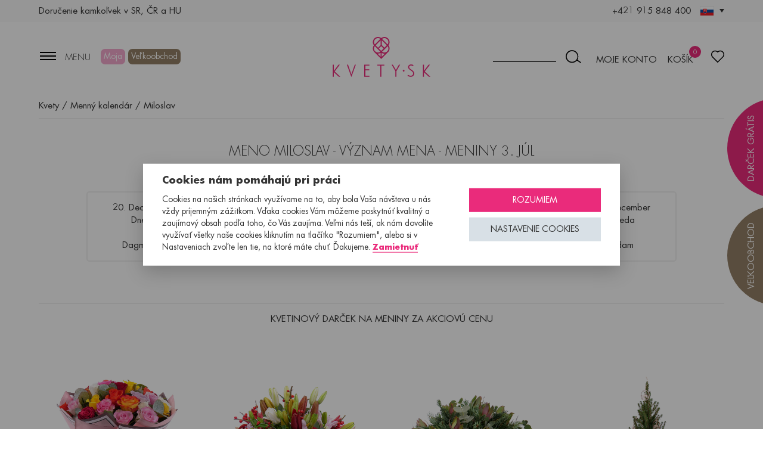

--- FILE ---
content_type: text/html; charset=utf-8
request_url: https://www.kvety.sk/meniny-meno-vyznam-mena/miloslav/
body_size: 23527
content:
<!DOCTYPE html>
<html lang="sk" class="no-js">
<head>
    <meta charset="utf-8">
    <meta http-equiv="x-ua-compatible" content="ie=edge"><script type="text/javascript">(window.NREUM||(NREUM={})).init={ajax:{deny_list:["bam.eu01.nr-data.net"]},feature_flags:["soft_nav"]};(window.NREUM||(NREUM={})).loader_config={licenseKey:"687533dcc4",applicationID:"10416469",browserID:"10416493"};;/*! For license information please see nr-loader-rum-1.306.0.min.js.LICENSE.txt */
(()=>{var e,t,r={122:(e,t,r)=>{"use strict";r.d(t,{a:()=>i});var n=r(944);function i(e,t){try{if(!e||"object"!=typeof e)return(0,n.R)(3);if(!t||"object"!=typeof t)return(0,n.R)(4);const r=Object.create(Object.getPrototypeOf(t),Object.getOwnPropertyDescriptors(t)),a=0===Object.keys(r).length?e:r;for(let o in a)if(void 0!==e[o])try{if(null===e[o]){r[o]=null;continue}Array.isArray(e[o])&&Array.isArray(t[o])?r[o]=Array.from(new Set([...e[o],...t[o]])):"object"==typeof e[o]&&"object"==typeof t[o]?r[o]=i(e[o],t[o]):r[o]=e[o]}catch(e){r[o]||(0,n.R)(1,e)}return r}catch(e){(0,n.R)(2,e)}}},154:(e,t,r)=>{"use strict";r.d(t,{OF:()=>c,RI:()=>i,WN:()=>u,bv:()=>a,eN:()=>l,gm:()=>o,mw:()=>s,sb:()=>d});var n=r(863);const i="undefined"!=typeof window&&!!window.document,a="undefined"!=typeof WorkerGlobalScope&&("undefined"!=typeof self&&self instanceof WorkerGlobalScope&&self.navigator instanceof WorkerNavigator||"undefined"!=typeof globalThis&&globalThis instanceof WorkerGlobalScope&&globalThis.navigator instanceof WorkerNavigator),o=i?window:"undefined"!=typeof WorkerGlobalScope&&("undefined"!=typeof self&&self instanceof WorkerGlobalScope&&self||"undefined"!=typeof globalThis&&globalThis instanceof WorkerGlobalScope&&globalThis),s=Boolean("hidden"===o?.document?.visibilityState),c=/iPad|iPhone|iPod/.test(o.navigator?.userAgent),d=c&&"undefined"==typeof SharedWorker,u=((()=>{const e=o.navigator?.userAgent?.match(/Firefox[/\s](\d+\.\d+)/);Array.isArray(e)&&e.length>=2&&e[1]})(),Date.now()-(0,n.t)()),l=()=>"undefined"!=typeof PerformanceNavigationTiming&&o?.performance?.getEntriesByType("navigation")?.[0]?.responseStart},163:(e,t,r)=>{"use strict";r.d(t,{j:()=>E});var n=r(384),i=r(741);var a=r(555);r(860).K7.genericEvents;const o="experimental.resources",s="register",c=e=>{if(!e||"string"!=typeof e)return!1;try{document.createDocumentFragment().querySelector(e)}catch{return!1}return!0};var d=r(614),u=r(944),l=r(122);const f="[data-nr-mask]",g=e=>(0,l.a)(e,(()=>{const e={feature_flags:[],experimental:{allow_registered_children:!1,resources:!1},mask_selector:"*",block_selector:"[data-nr-block]",mask_input_options:{color:!1,date:!1,"datetime-local":!1,email:!1,month:!1,number:!1,range:!1,search:!1,tel:!1,text:!1,time:!1,url:!1,week:!1,textarea:!1,select:!1,password:!0}};return{ajax:{deny_list:void 0,block_internal:!0,enabled:!0,autoStart:!0},api:{get allow_registered_children(){return e.feature_flags.includes(s)||e.experimental.allow_registered_children},set allow_registered_children(t){e.experimental.allow_registered_children=t},duplicate_registered_data:!1},browser_consent_mode:{enabled:!1},distributed_tracing:{enabled:void 0,exclude_newrelic_header:void 0,cors_use_newrelic_header:void 0,cors_use_tracecontext_headers:void 0,allowed_origins:void 0},get feature_flags(){return e.feature_flags},set feature_flags(t){e.feature_flags=t},generic_events:{enabled:!0,autoStart:!0},harvest:{interval:30},jserrors:{enabled:!0,autoStart:!0},logging:{enabled:!0,autoStart:!0},metrics:{enabled:!0,autoStart:!0},obfuscate:void 0,page_action:{enabled:!0},page_view_event:{enabled:!0,autoStart:!0},page_view_timing:{enabled:!0,autoStart:!0},performance:{capture_marks:!1,capture_measures:!1,capture_detail:!0,resources:{get enabled(){return e.feature_flags.includes(o)||e.experimental.resources},set enabled(t){e.experimental.resources=t},asset_types:[],first_party_domains:[],ignore_newrelic:!0}},privacy:{cookies_enabled:!0},proxy:{assets:void 0,beacon:void 0},session:{expiresMs:d.wk,inactiveMs:d.BB},session_replay:{autoStart:!0,enabled:!1,preload:!1,sampling_rate:10,error_sampling_rate:100,collect_fonts:!1,inline_images:!1,fix_stylesheets:!0,mask_all_inputs:!0,get mask_text_selector(){return e.mask_selector},set mask_text_selector(t){c(t)?e.mask_selector="".concat(t,",").concat(f):""===t||null===t?e.mask_selector=f:(0,u.R)(5,t)},get block_class(){return"nr-block"},get ignore_class(){return"nr-ignore"},get mask_text_class(){return"nr-mask"},get block_selector(){return e.block_selector},set block_selector(t){c(t)?e.block_selector+=",".concat(t):""!==t&&(0,u.R)(6,t)},get mask_input_options(){return e.mask_input_options},set mask_input_options(t){t&&"object"==typeof t?e.mask_input_options={...t,password:!0}:(0,u.R)(7,t)}},session_trace:{enabled:!0,autoStart:!0},soft_navigations:{enabled:!0,autoStart:!0},spa:{enabled:!0,autoStart:!0},ssl:void 0,user_actions:{enabled:!0,elementAttributes:["id","className","tagName","type"]}}})());var p=r(154),m=r(324);let h=0;const v={buildEnv:m.F3,distMethod:m.Xs,version:m.xv,originTime:p.WN},b={consented:!1},y={appMetadata:{},get consented(){return this.session?.state?.consent||b.consented},set consented(e){b.consented=e},customTransaction:void 0,denyList:void 0,disabled:!1,harvester:void 0,isolatedBacklog:!1,isRecording:!1,loaderType:void 0,maxBytes:3e4,obfuscator:void 0,onerror:void 0,ptid:void 0,releaseIds:{},session:void 0,timeKeeper:void 0,registeredEntities:[],jsAttributesMetadata:{bytes:0},get harvestCount(){return++h}},_=e=>{const t=(0,l.a)(e,y),r=Object.keys(v).reduce((e,t)=>(e[t]={value:v[t],writable:!1,configurable:!0,enumerable:!0},e),{});return Object.defineProperties(t,r)};var w=r(701);const x=e=>{const t=e.startsWith("http");e+="/",r.p=t?e:"https://"+e};var S=r(836),k=r(241);const R={accountID:void 0,trustKey:void 0,agentID:void 0,licenseKey:void 0,applicationID:void 0,xpid:void 0},A=e=>(0,l.a)(e,R),T=new Set;function E(e,t={},r,o){let{init:s,info:c,loader_config:d,runtime:u={},exposed:l=!0}=t;if(!c){const e=(0,n.pV)();s=e.init,c=e.info,d=e.loader_config}e.init=g(s||{}),e.loader_config=A(d||{}),c.jsAttributes??={},p.bv&&(c.jsAttributes.isWorker=!0),e.info=(0,a.D)(c);const f=e.init,m=[c.beacon,c.errorBeacon];T.has(e.agentIdentifier)||(f.proxy.assets&&(x(f.proxy.assets),m.push(f.proxy.assets)),f.proxy.beacon&&m.push(f.proxy.beacon),e.beacons=[...m],function(e){const t=(0,n.pV)();Object.getOwnPropertyNames(i.W.prototype).forEach(r=>{const n=i.W.prototype[r];if("function"!=typeof n||"constructor"===n)return;let a=t[r];e[r]&&!1!==e.exposed&&"micro-agent"!==e.runtime?.loaderType&&(t[r]=(...t)=>{const n=e[r](...t);return a?a(...t):n})})}(e),(0,n.US)("activatedFeatures",w.B),e.runSoftNavOverSpa&&=!0===f.soft_navigations.enabled&&f.feature_flags.includes("soft_nav")),u.denyList=[...f.ajax.deny_list||[],...f.ajax.block_internal?m:[]],u.ptid=e.agentIdentifier,u.loaderType=r,e.runtime=_(u),T.has(e.agentIdentifier)||(e.ee=S.ee.get(e.agentIdentifier),e.exposed=l,(0,k.W)({agentIdentifier:e.agentIdentifier,drained:!!w.B?.[e.agentIdentifier],type:"lifecycle",name:"initialize",feature:void 0,data:e.config})),T.add(e.agentIdentifier)}},234:(e,t,r)=>{"use strict";r.d(t,{W:()=>a});var n=r(836),i=r(687);class a{constructor(e,t){this.agentIdentifier=e,this.ee=n.ee.get(e),this.featureName=t,this.blocked=!1}deregisterDrain(){(0,i.x3)(this.agentIdentifier,this.featureName)}}},241:(e,t,r)=>{"use strict";r.d(t,{W:()=>a});var n=r(154);const i="newrelic";function a(e={}){try{n.gm.dispatchEvent(new CustomEvent(i,{detail:e}))}catch(e){}}},261:(e,t,r)=>{"use strict";r.d(t,{$9:()=>d,BL:()=>s,CH:()=>g,Dl:()=>_,Fw:()=>y,PA:()=>h,Pl:()=>n,Pv:()=>k,Tb:()=>l,U2:()=>a,V1:()=>S,Wb:()=>x,bt:()=>b,cD:()=>v,d3:()=>w,dT:()=>c,eY:()=>p,fF:()=>f,hG:()=>i,k6:()=>o,nb:()=>m,o5:()=>u});const n="api-",i="addPageAction",a="addToTrace",o="addRelease",s="finished",c="interaction",d="log",u="noticeError",l="pauseReplay",f="recordCustomEvent",g="recordReplay",p="register",m="setApplicationVersion",h="setCurrentRouteName",v="setCustomAttribute",b="setErrorHandler",y="setPageViewName",_="setUserId",w="start",x="wrapLogger",S="measure",k="consent"},289:(e,t,r)=>{"use strict";r.d(t,{GG:()=>o,Qr:()=>c,sB:()=>s});var n=r(878),i=r(389);function a(){return"undefined"==typeof document||"complete"===document.readyState}function o(e,t){if(a())return e();const r=(0,i.J)(e),o=setInterval(()=>{a()&&(clearInterval(o),r())},500);(0,n.sp)("load",r,t)}function s(e){if(a())return e();(0,n.DD)("DOMContentLoaded",e)}function c(e){if(a())return e();(0,n.sp)("popstate",e)}},324:(e,t,r)=>{"use strict";r.d(t,{F3:()=>i,Xs:()=>a,xv:()=>n});const n="1.306.0",i="PROD",a="CDN"},374:(e,t,r)=>{r.nc=(()=>{try{return document?.currentScript?.nonce}catch(e){}return""})()},384:(e,t,r)=>{"use strict";r.d(t,{NT:()=>o,US:()=>u,Zm:()=>s,bQ:()=>d,dV:()=>c,pV:()=>l});var n=r(154),i=r(863),a=r(910);const o={beacon:"bam.nr-data.net",errorBeacon:"bam.nr-data.net"};function s(){return n.gm.NREUM||(n.gm.NREUM={}),void 0===n.gm.newrelic&&(n.gm.newrelic=n.gm.NREUM),n.gm.NREUM}function c(){let e=s();return e.o||(e.o={ST:n.gm.setTimeout,SI:n.gm.setImmediate||n.gm.setInterval,CT:n.gm.clearTimeout,XHR:n.gm.XMLHttpRequest,REQ:n.gm.Request,EV:n.gm.Event,PR:n.gm.Promise,MO:n.gm.MutationObserver,FETCH:n.gm.fetch,WS:n.gm.WebSocket},(0,a.i)(...Object.values(e.o))),e}function d(e,t){let r=s();r.initializedAgents??={},t.initializedAt={ms:(0,i.t)(),date:new Date},r.initializedAgents[e]=t}function u(e,t){s()[e]=t}function l(){return function(){let e=s();const t=e.info||{};e.info={beacon:o.beacon,errorBeacon:o.errorBeacon,...t}}(),function(){let e=s();const t=e.init||{};e.init={...t}}(),c(),function(){let e=s();const t=e.loader_config||{};e.loader_config={...t}}(),s()}},389:(e,t,r)=>{"use strict";function n(e,t=500,r={}){const n=r?.leading||!1;let i;return(...r)=>{n&&void 0===i&&(e.apply(this,r),i=setTimeout(()=>{i=clearTimeout(i)},t)),n||(clearTimeout(i),i=setTimeout(()=>{e.apply(this,r)},t))}}function i(e){let t=!1;return(...r)=>{t||(t=!0,e.apply(this,r))}}r.d(t,{J:()=>i,s:()=>n})},555:(e,t,r)=>{"use strict";r.d(t,{D:()=>s,f:()=>o});var n=r(384),i=r(122);const a={beacon:n.NT.beacon,errorBeacon:n.NT.errorBeacon,licenseKey:void 0,applicationID:void 0,sa:void 0,queueTime:void 0,applicationTime:void 0,ttGuid:void 0,user:void 0,account:void 0,product:void 0,extra:void 0,jsAttributes:{},userAttributes:void 0,atts:void 0,transactionName:void 0,tNamePlain:void 0};function o(e){try{return!!e.licenseKey&&!!e.errorBeacon&&!!e.applicationID}catch(e){return!1}}const s=e=>(0,i.a)(e,a)},566:(e,t,r)=>{"use strict";r.d(t,{LA:()=>s,bz:()=>o});var n=r(154);const i="xxxxxxxx-xxxx-4xxx-yxxx-xxxxxxxxxxxx";function a(e,t){return e?15&e[t]:16*Math.random()|0}function o(){const e=n.gm?.crypto||n.gm?.msCrypto;let t,r=0;return e&&e.getRandomValues&&(t=e.getRandomValues(new Uint8Array(30))),i.split("").map(e=>"x"===e?a(t,r++).toString(16):"y"===e?(3&a()|8).toString(16):e).join("")}function s(e){const t=n.gm?.crypto||n.gm?.msCrypto;let r,i=0;t&&t.getRandomValues&&(r=t.getRandomValues(new Uint8Array(e)));const o=[];for(var s=0;s<e;s++)o.push(a(r,i++).toString(16));return o.join("")}},606:(e,t,r)=>{"use strict";r.d(t,{i:()=>a});var n=r(908);a.on=o;var i=a.handlers={};function a(e,t,r,a){o(a||n.d,i,e,t,r)}function o(e,t,r,i,a){a||(a="feature"),e||(e=n.d);var o=t[a]=t[a]||{};(o[r]=o[r]||[]).push([e,i])}},607:(e,t,r)=>{"use strict";r.d(t,{W:()=>n});const n=(0,r(566).bz)()},614:(e,t,r)=>{"use strict";r.d(t,{BB:()=>o,H3:()=>n,g:()=>d,iL:()=>c,tS:()=>s,uh:()=>i,wk:()=>a});const n="NRBA",i="SESSION",a=144e5,o=18e5,s={STARTED:"session-started",PAUSE:"session-pause",RESET:"session-reset",RESUME:"session-resume",UPDATE:"session-update"},c={SAME_TAB:"same-tab",CROSS_TAB:"cross-tab"},d={OFF:0,FULL:1,ERROR:2}},630:(e,t,r)=>{"use strict";r.d(t,{T:()=>n});const n=r(860).K7.pageViewEvent},646:(e,t,r)=>{"use strict";r.d(t,{y:()=>n});class n{constructor(e){this.contextId=e}}},687:(e,t,r)=>{"use strict";r.d(t,{Ak:()=>d,Ze:()=>f,x3:()=>u});var n=r(241),i=r(836),a=r(606),o=r(860),s=r(646);const c={};function d(e,t){const r={staged:!1,priority:o.P3[t]||0};l(e),c[e].get(t)||c[e].set(t,r)}function u(e,t){e&&c[e]&&(c[e].get(t)&&c[e].delete(t),p(e,t,!1),c[e].size&&g(e))}function l(e){if(!e)throw new Error("agentIdentifier required");c[e]||(c[e]=new Map)}function f(e="",t="feature",r=!1){if(l(e),!e||!c[e].get(t)||r)return p(e,t);c[e].get(t).staged=!0,g(e)}function g(e){const t=Array.from(c[e]);t.every(([e,t])=>t.staged)&&(t.sort((e,t)=>e[1].priority-t[1].priority),t.forEach(([t])=>{c[e].delete(t),p(e,t)}))}function p(e,t,r=!0){const o=e?i.ee.get(e):i.ee,c=a.i.handlers;if(!o.aborted&&o.backlog&&c){if((0,n.W)({agentIdentifier:e,type:"lifecycle",name:"drain",feature:t}),r){const e=o.backlog[t],r=c[t];if(r){for(let t=0;e&&t<e.length;++t)m(e[t],r);Object.entries(r).forEach(([e,t])=>{Object.values(t||{}).forEach(t=>{t[0]?.on&&t[0]?.context()instanceof s.y&&t[0].on(e,t[1])})})}}o.isolatedBacklog||delete c[t],o.backlog[t]=null,o.emit("drain-"+t,[])}}function m(e,t){var r=e[1];Object.values(t[r]||{}).forEach(t=>{var r=e[0];if(t[0]===r){var n=t[1],i=e[3],a=e[2];n.apply(i,a)}})}},699:(e,t,r)=>{"use strict";r.d(t,{It:()=>a,KC:()=>s,No:()=>i,qh:()=>o});var n=r(860);const i=16e3,a=1e6,o="SESSION_ERROR",s={[n.K7.logging]:!0,[n.K7.genericEvents]:!1,[n.K7.jserrors]:!1,[n.K7.ajax]:!1}},701:(e,t,r)=>{"use strict";r.d(t,{B:()=>a,t:()=>o});var n=r(241);const i=new Set,a={};function o(e,t){const r=t.agentIdentifier;a[r]??={},e&&"object"==typeof e&&(i.has(r)||(t.ee.emit("rumresp",[e]),a[r]=e,i.add(r),(0,n.W)({agentIdentifier:r,loaded:!0,drained:!0,type:"lifecycle",name:"load",feature:void 0,data:e})))}},741:(e,t,r)=>{"use strict";r.d(t,{W:()=>a});var n=r(944),i=r(261);class a{#e(e,...t){if(this[e]!==a.prototype[e])return this[e](...t);(0,n.R)(35,e)}addPageAction(e,t){return this.#e(i.hG,e,t)}register(e){return this.#e(i.eY,e)}recordCustomEvent(e,t){return this.#e(i.fF,e,t)}setPageViewName(e,t){return this.#e(i.Fw,e,t)}setCustomAttribute(e,t,r){return this.#e(i.cD,e,t,r)}noticeError(e,t){return this.#e(i.o5,e,t)}setUserId(e){return this.#e(i.Dl,e)}setApplicationVersion(e){return this.#e(i.nb,e)}setErrorHandler(e){return this.#e(i.bt,e)}addRelease(e,t){return this.#e(i.k6,e,t)}log(e,t){return this.#e(i.$9,e,t)}start(){return this.#e(i.d3)}finished(e){return this.#e(i.BL,e)}recordReplay(){return this.#e(i.CH)}pauseReplay(){return this.#e(i.Tb)}addToTrace(e){return this.#e(i.U2,e)}setCurrentRouteName(e){return this.#e(i.PA,e)}interaction(e){return this.#e(i.dT,e)}wrapLogger(e,t,r){return this.#e(i.Wb,e,t,r)}measure(e,t){return this.#e(i.V1,e,t)}consent(e){return this.#e(i.Pv,e)}}},782:(e,t,r)=>{"use strict";r.d(t,{T:()=>n});const n=r(860).K7.pageViewTiming},836:(e,t,r)=>{"use strict";r.d(t,{P:()=>s,ee:()=>c});var n=r(384),i=r(990),a=r(646),o=r(607);const s="nr@context:".concat(o.W),c=function e(t,r){var n={},o={},u={},l=!1;try{l=16===r.length&&d.initializedAgents?.[r]?.runtime.isolatedBacklog}catch(e){}var f={on:p,addEventListener:p,removeEventListener:function(e,t){var r=n[e];if(!r)return;for(var i=0;i<r.length;i++)r[i]===t&&r.splice(i,1)},emit:function(e,r,n,i,a){!1!==a&&(a=!0);if(c.aborted&&!i)return;t&&a&&t.emit(e,r,n);var s=g(n);m(e).forEach(e=>{e.apply(s,r)});var d=v()[o[e]];d&&d.push([f,e,r,s]);return s},get:h,listeners:m,context:g,buffer:function(e,t){const r=v();if(t=t||"feature",f.aborted)return;Object.entries(e||{}).forEach(([e,n])=>{o[n]=t,t in r||(r[t]=[])})},abort:function(){f._aborted=!0,Object.keys(f.backlog).forEach(e=>{delete f.backlog[e]})},isBuffering:function(e){return!!v()[o[e]]},debugId:r,backlog:l?{}:t&&"object"==typeof t.backlog?t.backlog:{},isolatedBacklog:l};return Object.defineProperty(f,"aborted",{get:()=>{let e=f._aborted||!1;return e||(t&&(e=t.aborted),e)}}),f;function g(e){return e&&e instanceof a.y?e:e?(0,i.I)(e,s,()=>new a.y(s)):new a.y(s)}function p(e,t){n[e]=m(e).concat(t)}function m(e){return n[e]||[]}function h(t){return u[t]=u[t]||e(f,t)}function v(){return f.backlog}}(void 0,"globalEE"),d=(0,n.Zm)();d.ee||(d.ee=c)},843:(e,t,r)=>{"use strict";r.d(t,{G:()=>a,u:()=>i});var n=r(878);function i(e,t=!1,r,i){(0,n.DD)("visibilitychange",function(){if(t)return void("hidden"===document.visibilityState&&e());e(document.visibilityState)},r,i)}function a(e,t,r){(0,n.sp)("pagehide",e,t,r)}},860:(e,t,r)=>{"use strict";r.d(t,{$J:()=>u,K7:()=>c,P3:()=>d,XX:()=>i,Yy:()=>s,df:()=>a,qY:()=>n,v4:()=>o});const n="events",i="jserrors",a="browser/blobs",o="rum",s="browser/logs",c={ajax:"ajax",genericEvents:"generic_events",jserrors:i,logging:"logging",metrics:"metrics",pageAction:"page_action",pageViewEvent:"page_view_event",pageViewTiming:"page_view_timing",sessionReplay:"session_replay",sessionTrace:"session_trace",softNav:"soft_navigations",spa:"spa"},d={[c.pageViewEvent]:1,[c.pageViewTiming]:2,[c.metrics]:3,[c.jserrors]:4,[c.spa]:5,[c.ajax]:6,[c.sessionTrace]:7,[c.softNav]:8,[c.sessionReplay]:9,[c.logging]:10,[c.genericEvents]:11},u={[c.pageViewEvent]:o,[c.pageViewTiming]:n,[c.ajax]:n,[c.spa]:n,[c.softNav]:n,[c.metrics]:i,[c.jserrors]:i,[c.sessionTrace]:a,[c.sessionReplay]:a,[c.logging]:s,[c.genericEvents]:"ins"}},863:(e,t,r)=>{"use strict";function n(){return Math.floor(performance.now())}r.d(t,{t:()=>n})},878:(e,t,r)=>{"use strict";function n(e,t){return{capture:e,passive:!1,signal:t}}function i(e,t,r=!1,i){window.addEventListener(e,t,n(r,i))}function a(e,t,r=!1,i){document.addEventListener(e,t,n(r,i))}r.d(t,{DD:()=>a,jT:()=>n,sp:()=>i})},908:(e,t,r)=>{"use strict";r.d(t,{d:()=>n,p:()=>i});var n=r(836).ee.get("handle");function i(e,t,r,i,a){a?(a.buffer([e],i),a.emit(e,t,r)):(n.buffer([e],i),n.emit(e,t,r))}},910:(e,t,r)=>{"use strict";r.d(t,{i:()=>a});var n=r(944);const i=new Map;function a(...e){return e.every(e=>{if(i.has(e))return i.get(e);const t="function"==typeof e?e.toString():"",r=t.includes("[native code]"),a=t.includes("nrWrapper");return r||a||(0,n.R)(64,e?.name||t),i.set(e,r),r})}},944:(e,t,r)=>{"use strict";r.d(t,{R:()=>i});var n=r(241);function i(e,t){"function"==typeof console.debug&&(console.debug("New Relic Warning: https://github.com/newrelic/newrelic-browser-agent/blob/main/docs/warning-codes.md#".concat(e),t),(0,n.W)({agentIdentifier:null,drained:null,type:"data",name:"warn",feature:"warn",data:{code:e,secondary:t}}))}},969:(e,t,r)=>{"use strict";r.d(t,{TZ:()=>n,XG:()=>s,rs:()=>i,xV:()=>o,z_:()=>a});const n=r(860).K7.metrics,i="sm",a="cm",o="storeSupportabilityMetrics",s="storeEventMetrics"},990:(e,t,r)=>{"use strict";r.d(t,{I:()=>i});var n=Object.prototype.hasOwnProperty;function i(e,t,r){if(n.call(e,t))return e[t];var i=r();if(Object.defineProperty&&Object.keys)try{return Object.defineProperty(e,t,{value:i,writable:!0,enumerable:!1}),i}catch(e){}return e[t]=i,i}}},n={};function i(e){var t=n[e];if(void 0!==t)return t.exports;var a=n[e]={exports:{}};return r[e](a,a.exports,i),a.exports}i.m=r,i.d=(e,t)=>{for(var r in t)i.o(t,r)&&!i.o(e,r)&&Object.defineProperty(e,r,{enumerable:!0,get:t[r]})},i.f={},i.e=e=>Promise.all(Object.keys(i.f).reduce((t,r)=>(i.f[r](e,t),t),[])),i.u=e=>"nr-rum-1.306.0.min.js",i.o=(e,t)=>Object.prototype.hasOwnProperty.call(e,t),e={},t="NRBA-1.306.0.PROD:",i.l=(r,n,a,o)=>{if(e[r])e[r].push(n);else{var s,c;if(void 0!==a)for(var d=document.getElementsByTagName("script"),u=0;u<d.length;u++){var l=d[u];if(l.getAttribute("src")==r||l.getAttribute("data-webpack")==t+a){s=l;break}}if(!s){c=!0;var f={296:"sha512-XHJAyYwsxAD4jnOFenBf2aq49/pv28jKOJKs7YGQhagYYI2Zk8nHflZPdd7WiilkmEkgIZQEFX4f1AJMoyzKwA=="};(s=document.createElement("script")).charset="utf-8",i.nc&&s.setAttribute("nonce",i.nc),s.setAttribute("data-webpack",t+a),s.src=r,0!==s.src.indexOf(window.location.origin+"/")&&(s.crossOrigin="anonymous"),f[o]&&(s.integrity=f[o])}e[r]=[n];var g=(t,n)=>{s.onerror=s.onload=null,clearTimeout(p);var i=e[r];if(delete e[r],s.parentNode&&s.parentNode.removeChild(s),i&&i.forEach(e=>e(n)),t)return t(n)},p=setTimeout(g.bind(null,void 0,{type:"timeout",target:s}),12e4);s.onerror=g.bind(null,s.onerror),s.onload=g.bind(null,s.onload),c&&document.head.appendChild(s)}},i.r=e=>{"undefined"!=typeof Symbol&&Symbol.toStringTag&&Object.defineProperty(e,Symbol.toStringTag,{value:"Module"}),Object.defineProperty(e,"__esModule",{value:!0})},i.p="https://js-agent.newrelic.com/",(()=>{var e={374:0,840:0};i.f.j=(t,r)=>{var n=i.o(e,t)?e[t]:void 0;if(0!==n)if(n)r.push(n[2]);else{var a=new Promise((r,i)=>n=e[t]=[r,i]);r.push(n[2]=a);var o=i.p+i.u(t),s=new Error;i.l(o,r=>{if(i.o(e,t)&&(0!==(n=e[t])&&(e[t]=void 0),n)){var a=r&&("load"===r.type?"missing":r.type),o=r&&r.target&&r.target.src;s.message="Loading chunk "+t+" failed: ("+a+": "+o+")",s.name="ChunkLoadError",s.type=a,s.request=o,n[1](s)}},"chunk-"+t,t)}};var t=(t,r)=>{var n,a,[o,s,c]=r,d=0;if(o.some(t=>0!==e[t])){for(n in s)i.o(s,n)&&(i.m[n]=s[n]);if(c)c(i)}for(t&&t(r);d<o.length;d++)a=o[d],i.o(e,a)&&e[a]&&e[a][0](),e[a]=0},r=self["webpackChunk:NRBA-1.306.0.PROD"]=self["webpackChunk:NRBA-1.306.0.PROD"]||[];r.forEach(t.bind(null,0)),r.push=t.bind(null,r.push.bind(r))})(),(()=>{"use strict";i(374);var e=i(566),t=i(741);class r extends t.W{agentIdentifier=(0,e.LA)(16)}var n=i(860);const a=Object.values(n.K7);var o=i(163);var s=i(908),c=i(863),d=i(261),u=i(241),l=i(944),f=i(701),g=i(969);function p(e,t,i,a){const o=a||i;!o||o[e]&&o[e]!==r.prototype[e]||(o[e]=function(){(0,s.p)(g.xV,["API/"+e+"/called"],void 0,n.K7.metrics,i.ee),(0,u.W)({agentIdentifier:i.agentIdentifier,drained:!!f.B?.[i.agentIdentifier],type:"data",name:"api",feature:d.Pl+e,data:{}});try{return t.apply(this,arguments)}catch(e){(0,l.R)(23,e)}})}function m(e,t,r,n,i){const a=e.info;null===r?delete a.jsAttributes[t]:a.jsAttributes[t]=r,(i||null===r)&&(0,s.p)(d.Pl+n,[(0,c.t)(),t,r],void 0,"session",e.ee)}var h=i(687),v=i(234),b=i(289),y=i(154),_=i(384);const w=e=>y.RI&&!0===e?.privacy.cookies_enabled;function x(e){return!!(0,_.dV)().o.MO&&w(e)&&!0===e?.session_trace.enabled}var S=i(389),k=i(699);class R extends v.W{constructor(e,t){super(e.agentIdentifier,t),this.agentRef=e,this.abortHandler=void 0,this.featAggregate=void 0,this.loadedSuccessfully=void 0,this.onAggregateImported=new Promise(e=>{this.loadedSuccessfully=e}),this.deferred=Promise.resolve(),!1===e.init[this.featureName].autoStart?this.deferred=new Promise((t,r)=>{this.ee.on("manual-start-all",(0,S.J)(()=>{(0,h.Ak)(e.agentIdentifier,this.featureName),t()}))}):(0,h.Ak)(e.agentIdentifier,t)}importAggregator(e,t,r={}){if(this.featAggregate)return;const n=async()=>{let n;await this.deferred;try{if(w(e.init)){const{setupAgentSession:t}=await i.e(296).then(i.bind(i,305));n=t(e)}}catch(e){(0,l.R)(20,e),this.ee.emit("internal-error",[e]),(0,s.p)(k.qh,[e],void 0,this.featureName,this.ee)}try{if(!this.#t(this.featureName,n,e.init))return(0,h.Ze)(this.agentIdentifier,this.featureName),void this.loadedSuccessfully(!1);const{Aggregate:i}=await t();this.featAggregate=new i(e,r),e.runtime.harvester.initializedAggregates.push(this.featAggregate),this.loadedSuccessfully(!0)}catch(e){(0,l.R)(34,e),this.abortHandler?.(),(0,h.Ze)(this.agentIdentifier,this.featureName,!0),this.loadedSuccessfully(!1),this.ee&&this.ee.abort()}};y.RI?(0,b.GG)(()=>n(),!0):n()}#t(e,t,r){if(this.blocked)return!1;switch(e){case n.K7.sessionReplay:return x(r)&&!!t;case n.K7.sessionTrace:return!!t;default:return!0}}}var A=i(630),T=i(614);class E extends R{static featureName=A.T;constructor(e){var t;super(e,A.T),this.setupInspectionEvents(e.agentIdentifier),t=e,p(d.Fw,function(e,r){"string"==typeof e&&("/"!==e.charAt(0)&&(e="/"+e),t.runtime.customTransaction=(r||"http://custom.transaction")+e,(0,s.p)(d.Pl+d.Fw,[(0,c.t)()],void 0,void 0,t.ee))},t),this.importAggregator(e,()=>i.e(296).then(i.bind(i,943)))}setupInspectionEvents(e){const t=(t,r)=>{t&&(0,u.W)({agentIdentifier:e,timeStamp:t.timeStamp,loaded:"complete"===t.target.readyState,type:"window",name:r,data:t.target.location+""})};(0,b.sB)(e=>{t(e,"DOMContentLoaded")}),(0,b.GG)(e=>{t(e,"load")}),(0,b.Qr)(e=>{t(e,"navigate")}),this.ee.on(T.tS.UPDATE,(t,r)=>{(0,u.W)({agentIdentifier:e,type:"lifecycle",name:"session",data:r})})}}var N=i(843),I=i(782);class j extends R{static featureName=I.T;constructor(e){super(e,I.T),y.RI&&((0,N.u)(()=>(0,s.p)("docHidden",[(0,c.t)()],void 0,I.T,this.ee),!0),(0,N.G)(()=>(0,s.p)("winPagehide",[(0,c.t)()],void 0,I.T,this.ee)),this.importAggregator(e,()=>i.e(296).then(i.bind(i,117))))}}class P extends R{static featureName=g.TZ;constructor(e){super(e,g.TZ),y.RI&&document.addEventListener("securitypolicyviolation",e=>{(0,s.p)(g.xV,["Generic/CSPViolation/Detected"],void 0,this.featureName,this.ee)}),this.importAggregator(e,()=>i.e(296).then(i.bind(i,623)))}}new class extends r{constructor(e){var t;(super(),y.gm)?(this.features={},(0,_.bQ)(this.agentIdentifier,this),this.desiredFeatures=new Set(e.features||[]),this.desiredFeatures.add(E),this.runSoftNavOverSpa=[...this.desiredFeatures].some(e=>e.featureName===n.K7.softNav),(0,o.j)(this,e,e.loaderType||"agent"),t=this,p(d.cD,function(e,r,n=!1){if("string"==typeof e){if(["string","number","boolean"].includes(typeof r)||null===r)return m(t,e,r,d.cD,n);(0,l.R)(40,typeof r)}else(0,l.R)(39,typeof e)},t),function(e){p(d.Dl,function(t){if("string"==typeof t||null===t)return m(e,"enduser.id",t,d.Dl,!0);(0,l.R)(41,typeof t)},e)}(this),function(e){p(d.nb,function(t){if("string"==typeof t||null===t)return m(e,"application.version",t,d.nb,!1);(0,l.R)(42,typeof t)},e)}(this),function(e){p(d.d3,function(){e.ee.emit("manual-start-all")},e)}(this),function(e){p(d.Pv,function(t=!0){if("boolean"==typeof t){if((0,s.p)(d.Pl+d.Pv,[t],void 0,"session",e.ee),e.runtime.consented=t,t){const t=e.features.page_view_event;t.onAggregateImported.then(e=>{const r=t.featAggregate;e&&!r.sentRum&&r.sendRum()})}}else(0,l.R)(65,typeof t)},e)}(this),this.run()):(0,l.R)(21)}get config(){return{info:this.info,init:this.init,loader_config:this.loader_config,runtime:this.runtime}}get api(){return this}run(){try{const e=function(e){const t={};return a.forEach(r=>{t[r]=!!e[r]?.enabled}),t}(this.init),t=[...this.desiredFeatures];t.sort((e,t)=>n.P3[e.featureName]-n.P3[t.featureName]),t.forEach(t=>{if(!e[t.featureName]&&t.featureName!==n.K7.pageViewEvent)return;if(this.runSoftNavOverSpa&&t.featureName===n.K7.spa)return;if(!this.runSoftNavOverSpa&&t.featureName===n.K7.softNav)return;const r=function(e){switch(e){case n.K7.ajax:return[n.K7.jserrors];case n.K7.sessionTrace:return[n.K7.ajax,n.K7.pageViewEvent];case n.K7.sessionReplay:return[n.K7.sessionTrace];case n.K7.pageViewTiming:return[n.K7.pageViewEvent];default:return[]}}(t.featureName).filter(e=>!(e in this.features));r.length>0&&(0,l.R)(36,{targetFeature:t.featureName,missingDependencies:r}),this.features[t.featureName]=new t(this)})}catch(e){(0,l.R)(22,e);for(const e in this.features)this.features[e].abortHandler?.();const t=(0,_.Zm)();delete t.initializedAgents[this.agentIdentifier]?.features,delete this.sharedAggregator;return t.ee.get(this.agentIdentifier).abort(),!1}}}({features:[E,j,P],loaderType:"lite"})})()})();</script>
    <title>    Meno Miloslav - význam mena - meniny 3. Júl
 | KVETY.sk</title>
    <meta name="author" content="KVETY.sk">
    <meta name="description" content="Meno Miloslav - má meniny dňa 3. Júl">
    <meta name="keywords" content="Meno Miloslav">
    <meta property="og:title" content="Donáška kvetov a darčekov - Doručenie po celej SR, ČR, HU">
    <meta property="og:type" content="website">
    <meta property="og:url" content="https://www.kvety.sk/">
    <meta property="og:image" content="https://www.kvety.sk/public/images/kvety-sk.png">
    <meta property="og:site_name" content="www.kvety.sk">
    <meta name="viewport" content="width=device-width, initial-scale=1, shrink-to-fit=no, viewport-fit=cover">
    <meta name="robots" content="index, follow">

    <link rel="icon" href="/public/images/favicon/icon.png">
    <meta name="application-name" content="Donáška kvetov a darčekov - Doručenie po celej SR, ČR, HU">
    <meta name="theme-color" content="#ffffff">
    <meta name="msapplication-TileColor" content="#ffffff">

        <meta property="fb:app_id" content="135665317236">
    <script src="/public/js/vendor/modernizr.js?v=c1950901760d79ce23ac37385c2abee86d4f4e19"></script>
    <link rel="stylesheet" href="/public/themes/style.css?v=c1950901760d79ce23ac37385c2abee86d4f4e19" type="text/css">
        
    <script type="text/javascript">
        var WEBROOT = "";
        var LANGROOT = "";
        var dataLayer = [];
    </script>

        <!-- Global site tag (gtag.js) - Google Ads: 1037694391 -->
        <script async src="https://www.googletagmanager.com/gtag/js?id=AW-1037694391"></script>
        <script type="text/plain" data-cookiecategory="marketing">
            window.dataLayer = window.dataLayer || [];
            function gtag(){ dataLayer.push(arguments); }
            gtag('js', new Date());
            gtag('config', 'AW-1037694391');
        </script>

        <script id="ehc" type="text/plain" data-cookiecategory="analytics">
            (function() {
                var ehcjs = document.createElement('script');
                ehcjs.id = 'ehcjs';
                ehcjs.src = 'https://ehub.cz/system/scripts/click.js.php'; ehcjs.async = true;
                ehcjs.defer = true;
                ehcjs.addEventListener('load', function() {
                    var ehubClick = new EhubClick();
                    ehubClick.setCampaignId('49b97897');
                    ehubClick.process();
                });
                document.head.appendChild(ehcjs);
            })();
        </script>

    <link rel="canonical" href="https://www.kvety.sk/meniny-meno-vyznam-mena/miloslav/">

        <script type="text/plain" data-cookiecategory="analytics">(function(w,d,s,l,i){w[l]=w[l]||[];w[l].push({'gtm.start':new Date().getTime(),event:'gtm.js'});var f=d.getElementsByTagName(s)[0],j=d.createElement(s),dl=l!='dataLayer'?'&l='+l:'';j.async=true;j.src='https://www.googletagmanager.com/gtm.js?id='+i+dl;f.parentNode.insertBefore(j,f); })(window,document,'script','dataLayer','GTM-NQL36FK');</script>
        <script type="text/plain" data-cookiecategory="marketing">
            !function(f,b,e,v,n,t,s){if(f.fbq)return;n=f.fbq=function(){n.callMethod?
            n.callMethod.apply(n,arguments):n.queue.push(arguments)};if(!f._fbq)f._fbq=n;
            n.push=n;n.loaded=!0;n.version='2.0';n.queue=[];t=b.createElement(e);t.async=!0;
            t.src=v;s=b.getElementsByTagName(e)[0];s.parentNode.insertBefore(t,s)}(window,
                document,'script','https://connect.facebook.net/en_US/fbevents.js');
            fbq('init', 463939964064735);
            fbq('track', 'PageView');
        </script>
    <script type="text/plain" data-cookiecategory="marketing">
        (function(w,d,t,r,u) {
            var f,n,i;
            w[u]=w[u]||[],f=function() {
                var o={ ti:"187137228", enableAutoSpaTracking: true };
                o.q=w[u],w[u]=new UET(o),w[u].push("pageLoad")
            },
            n=d.createElement(t),n.src=r,n.async=1,n.onload=n.onreadystatechange=function() {
                var s=this.readyState;
                s&&s!=="loaded"&&s!=="complete"||(f(),n.onload=n.onreadystatechange=null)
            },
            i=d.getElementsByTagName(t)[0],i.parentNode.insertBefore(n,i)
        })
        (window,document,"script","//bat.bing.com/bat.js","uetq");
    </script>
    <script type="text/plain" data-cookiecategory="marketing">
        window.uetq = window.uetq||[];
        window.uetq.push('set', { 'pid': {
            'em': 'info@kvety.sk',
            'ph': '+421915848400'
        }});
    </script>
<script>var csrf_param = 'Pkkw4TWM02';
var csrf_token = '10a9fffa57a983c920dfbceadd5222dd222f0e2edc469a6a20f7d615589e77d9018d173fef413cddac71f58fbe9c5c98ffcb492d1c8d4bd5badd3d8596adb6ed';</script></head>
<body>
        <noscript><iframe src="//www.googletagmanager.com/ns.html?id=GTM-NQL36FK" height="0" width="0" style="display:none;visibility:hidden"></iframe></noscript>
            <noscript><img height="1" width="1" style="display:none" src="https://www.facebook.com/tr?id=463939964064735&ev=PageView&noscript=1"></noscript>
    <div id="fb-root" data-appid="135665317236" data-hostname="www.kvety.sk"></div>

    <div id="header-meta">
        <div class="container fixed">
            <div class="row">
                <div class="col col-sm-6 col-header-meta-left">
                        Doručenie kamkoľvek v SR, ČR a HU
                </div>
                <div class="col col-sm-6 col-header-meta-right">
                        <a href="/kontakty/">
                            +421 915 848 400
                        </a>
                    <div id="langswitch" class="header-lang">
                        <img src="/public/flags/sk.svg" width="24" height="24" alt="">
                        <div class="header-lang-select">
                            <a href="https://www.kvety.sk/"><img src="/public/flags/sk.svg" width="24" height="24" alt=""></a> <a href="https://www.kvety.sk/">Slovensky</a><br>
                            <a href="https://www.flolivery.cz/"><img src="/public/flags/cz.svg" width="24" height="24" alt=""></a> <a href="https://www.flolivery.cz/">Česky</a><br>
                        </div>
                    </div>
                </div>
            </div>
        </div>
    </div>
    <header id="header">
        <div>
            <div class="container fixed">
                <div class="row">
                    <div class="col col-5 col-header-nav">
                        <button type="button" id="toggle-nav" class="btn text-uppercase toggle-nav">
                            <span class="menu"></span>
                            Menu
                        </button>

                            <span class="menu-tags">
                                    <a href="/moja/" class="menu-tag" style="background-color: #f2a8cd">Moja</a>
                                </a>
                                    <a href="/trade/" class="menu-tag vo" style="background-color: #948067">Veľkoobchod</a>
                                    <a href="/trade/" class="menu-tag vo-mobile" style="background-color: #948067">VO</a>
                                </a>
                            </span>

                    </div>
                    <div class="col col-2 col-header-logo">
                        <a href="/" class="logo">
    <svg class="svg-icon svg-logo">
        <use xlink:href="/public/svg/defs.svg#kvety-sk"></use>
    </svg>
                            <div class="img-logo">
                                    <img src="/public/images/svg/kvety-sk.svg?v=c1950901760d79ce23ac37385c2abee86d4f4e19" alt="kvety.sk">
                            </div>
                        </a>
                    </div>
                    <div class="col col-5 col-header-meta">
                        <div class="row">
                            <div class="col col-header-search">
                                <form autocomplete="no" class="searchform" action="/catalog/search/">
                                    <div class="row">
                                        <div class="col col-search-btn">
                                            <button type="submit" class="btn">
    <svg class="svg-icon">
        <use xlink:href="/public/svg/defs.svg#search"></use>
    </svg>
                                            </button>
                                        </div>
                                        <div id="header-search-input-container" class="col col-search-input">
                                            <input type="text" name="q" id="header-search-input" class="input autocomplete" value="">
                                        </div>
                                    </div>
                                </form>
                            </div>
                            <div class="col col-header-user-meta">
                                    <a href="/club/auth/login/?goto=">Moje konto</a>
                                <a href="/eshop/cart/">
                                    Košík
                                    <span id="cart-badge" class="badge">0</span>
                                    <span id="cart-price" class="price" data-currency="€">
                                    </span>
                                </a>
                                    <a href="/oblubene-produkty/" class="wishlist">
    <svg class="svg-icon">
        <use xlink:href="/public/svg/defs.svg#heart"></use>
    </svg>
                                        <span id="favorite-badge" class="hidden badge">0</span>
                                    </a>
                            </div>
                        </div>
                    </div>
                </div>
            </div>
            <div id="header-nav">
                <div class="header">
                    <button type="button" id="toggle-nav-inner" class="btn text-uppercase toggle-nav">
                        <span class="menu"></span>
                    </button>
                </div>
                <div class="container fixed">
                    <nav id="navigation" class="navigation">


    <ul>

        <li>
            <ul>
                    <li><a href="/najpredavanejsie/">NAJPREDÁVANEJŠIE</a></li>
                    <li><a href="/akciova-ponuka/">AKCIA</a></li>
                    <li><a href="/novinky-v-ponuke/">NOVINKY</a></li>
                <li>&nbsp;</li>

                        <li>
                            <a href="/ponuka/adventne-vence/">ADVENTNÉ VENCE</a>
                        </li>
                        <li>
                            <a href="/vianocne-dekoracie/">VIANOČNÉ DEKORÁCIE</a>
                        </li>
                        <li>
                            <a href="/kytice/">KYTICE</a>
                        </li>
                        <li>
                            <a href="/ponuka/sene-kytice/">SUŠENÉ KYTICE</a>
                        </li>
                        <li>
                            <a href="/diy-kytice/">DIY KYTICE</a>
                        </li>
                        <li>
                            <a href="/smutocne-kvety/">SMÚTOČNÉ KVETY</a>
                        </li>
                        <li>
                            <a href="/crepnikove-kvety/">ČREPNÍKOVÉ KVETY</a>
                        </li>
                        <li>
                            <a href="/ponuka/umele-kvety/">UMELÉ KVETY</a>
                        </li>
                        <li>
                            <a href="/ponuka/preparovane-kvety/">PREPAROVANÉ KVETY</a>
                        </li>
                        <li>
                            <a href="/machove-obrazy/">MACHOVÉ OBRAZY</a>
                        </li>
                        <li>
                            <a href="/aranzmany/">ARANŽMÁNY</a>
                        </li>
                        <li>
                            <a href="/darcekove-kose/">DARČEKOVÉ KOŠE</a>
                        </li>
                        <li>
                            <a href="/vsetky-produkty/">VŠETKY PRODUKTY</a>
                        </li>
            </ul>


    <form autocomplete="no" method="get" class="catalogSearchForm row" action="/catalog/search/">
        <!-- Cena -->
        <div class="col">
            <div class="title">
                Cena
            </div>
            <div class="content">


                <div class="rangeSlider" data-min="0" data-max="700" data-unit="€"></div>
            </div>
        </div>

        <div>
            <input type="hidden" name="sort" value="">
            <input type="hidden" name="display" value="">
            <input type="hidden" name="limit" value="">
        </div>
    </form>

        </li>


                    <li class="with-caret closed">


                        <a href="/prilezitosti/">Príležitosti</a>
                            <ul class="submenu">
                                    <li>
                                        <a href="/prilezitosti/kvety-z-lasky/">Kvety z lásky</a>
                                    </li>
                                    <li>
                                        <a href="/prilezitosti/kvety-na-vyrocie/">Kvety na výročie</a>
                                    </li>
                                    <li>
                                        <a href="/prilezitosti/kvety-na-ospravedlnenie/">Kvety na ospravedlnenie</a>
                                    </li>
                                    <li>
                                        <a href="/prilezitosti/kvety-a-kytice-k-narodeninam/">Kvety k narodeninám</a>
                                    </li>
                                    <li>
                                        <a href="/prilezitosti/kvety-k-narodeniu-dietata/">Narodenie dieťaťa</a>
                                    </li>
                                    <li>
                                        <a href="/kvety-na-svadbu/">Kvety na svadbu</a>
                                    </li>
                                    <li>
                                        <a href="/prilezitosti/kvety-na-promocie/">Kvety na promócie</a>
                                    </li>
                                    <li>
                                        <a href="/prilezitosti/smutocne-kytice-kvety-na-pohreb/">Smútočné kvety na pohreb</a>
                                    </li>
                                    <li>
                                        <a href="/prilezitosti/kvety-pre-skore-uzdravenie/">Skoré uzdravenie</a>
                                    </li>
                                    <li>
                                        <a href="/prilezitosti/kvety-na-dialku/">Kvety na diaľku</a>
                                    </li>
                                    <li>
                                        <a href="/prilezitosti/kvety-pre-rodicov/">Kvety pre rodičov</a>
                                    </li>
                                    <li>
                                        <a href="/prilezitosti/kvety-pre-potesenie/">Kvety pre potešenie</a>
                                    </li>
                                    <li>
                                        <a href="/prilezitosti/biznisove-kvety/">Biznisové kvety</a>
                                    </li>
                                    <li>
                                        <a href="/prilezitosti/kvety-pre-muza/">Kvety pre muža</a>
                                    </li>
                            </ul>

                    </li>

                    <li class="with-caret closed">


                        <a href="/druhy-kvetov/">Druhy kvetov</a>
                            <ul class="submenu">
                                    <li>
                                        <a href="/druhy-kvetov/alstromerie/">Alstromérie</a>
                                    </li>
                                    <li>
                                        <a href="/druhy-kvetov/eukalyptus/">Eukalyptus</a>
                                    </li>
                                    <li>
                                        <a href="/druhy-kvetov/frezie/">Frézie</a>
                                    </li>
                                    <li>
                                        <a href="/druhy-kvetov/gerbery/">Gerbery</a>
                                    </li>
                                    <li>
                                        <a href="/druhy-kvetov/gypsomilka/">Gypsomilka</a>
                                    </li>
                                    <li>
                                        <a href="/druhy-kvetov/chryzantemy/">Chryzantémy</a>
                                    </li>
                                    <li>
                                        <a href="/druhy-kvetov/karafiaty/">Karafiáty</a>
                                    </li>
                                    <li>
                                        <a href="/druhy-kvetov/lalie/">Ľalie</a>
                                    </li>
                                    <li>
                                        <a href="/druhy-kvetov/lucne-kvety/">Lúčne</a>
                                    </li>
                                    <li>
                                        <a href="/druhy-kvetov/orchidea/">Orchidea</a>
                                    </li>
                                    <li>
                                        <a href="/druhy-kvetov/pivonie/">Pivónie</a>
                                    </li>
                                    <li>
                                        <a href="/druhy-kvetov/ruze/">Ruže</a>
                                    </li>
                                    <li>
                                        <a href="/druhy-kvetov/slnecnice/">Slnečnice</a>
                                    </li>
                                    <li>
                                        <a href="/druhy-kvetov/tulipany/">Tulipány</a>
                                    </li>
                            </ul>

                    </li>

                    <li class="with-caret closed">


                        <a href="/darceky/">Darčeky</a>
                            <ul class="submenu">
                                    <li>
                                        <a href="/darceky/darcek-pre-zenu/">Darček pre ženu</a>
                                    </li>
                                    <li>
                                        <a href="/darceky/darcek-pre-muza/">Darček pre muža</a>
                                    </li>
                                    <li>
                                        <a href="/darceky/darceky-pre-deti/">Darčeky pre deti</a>
                                    </li>
                                    <li>
                                        <a href="/darceky/parfemy/">Parfémy</a>
                                    </li>
                                    <li>
                                        <a href="/darceky/sviecky/">Sviečky</a>
                                    </li>
                                    <li>
                                        <a href="/darceky/plysove-hracky/">Plyšové hračky</a>
                                    </li>
                                    <li>
                                        <a href="/darceky/dekoracie-do-domu-a-bytove-doplnky/">Dekorácie a doplnky</a>
                                    </li>
                            </ul>

                    </li>

                    <li class="with-caret closed">


                        <a href="/kolekcie/">Špeciálne kolekcie</a>
                            <ul class="submenu">
                                    <li>
                                        <a href="/zimona-zimne-kytice/">ZIMONA - zimné kytice</a>
                                    </li>
                                    <li>
                                        <a href="/kolekcie/in-eterno-preparovane-kvety/">IN ETERNO preparované kvety</a>
                                    </li>
                                    <li>
                                        <a href="/kolekcie/diy/">DIY aranžujte sami</a>
                                    </li>
                                    <li>
                                        <a href="/kolekcie/in-eterno-svadobne-kytice/">IN ETERNO svadobné kytice</a>
                                    </li>
                                    <li>
                                        <a href="/kolekcie/irigo-susene-kytice/">IRIGO sušené kytice</a>
                                    </li>
                                    <li>
                                        <a href="/kolekcie/irigo-umele-kvety/">IRIGO umelé kvety</a>
                                    </li>
                                    <li>
                                        <a href="/kolekcie/flower-box/">Flower box</a>
                                    </li>
                                    <li>
                                        <a href="/kolekcie/flower-bag/">Flower bag</a>
                                    </li>
                                    <li>
                                        <a href="/kolekcie/machove-obrazy/">Machové obrazy</a>
                                    </li>
                            </ul>

                    </li>

                    <li class="with-caret closed">


                        <a href="/sladkosti-a-alkohol/">Sladkosti a alkohol</a>
                            <ul class="submenu">
                                    <li>
                                        <a href="/chute/vino-cervene/">Víno červené</a>
                                    </li>
                                    <li>
                                        <a href="/chute/vino-biele/">Víno biele</a>
                                    </li>
                                    <li>
                                        <a href="/chute/vino-ruzove/">Víno ružové</a>
                                    </li>
                                    <li>
                                        <a href="/chute/sekt/">Sekt</a>
                                    </li>
                                    <li>
                                        <a href="/chute/destilaty/">Destiláty</a>
                                    </li>
                                    <li>
                                        <a href="/chute/dezerty/">Dezerty</a>
                                    </li>
                                    <li>
                                        <a href="/chute/kava-caj/">Káva / čaj</a>
                                    </li>
                                    <li>
                                        <a href="/chute/darcekove-kose/">Darčekové koše</a>
                                    </li>
                            </ul>

                    </li>

                    <li class="with-caret">


                        <a href="/farba-kvetov/">Farba kvetov</a>
                            <ul class="submenu">
                                    <li>
                                        <a href="/farba-kvetov/biele-kvety/" class="menu-color menu-color-biela">Biela</a>
                                    </li>
                                    <li>
                                        <a href="/farba-kvetov/kremove-kvety/" class="menu-color menu-color-kremova">Krémová</a>
                                    </li>
                                    <li>
                                        <a href="/farba-kvetov/zlte-kvety/" class="menu-color menu-color-zlta">Žltá</a>
                                    </li>
                                    <li>
                                        <a href="/farba-kvetov/oranzove-kvety/" class="menu-color menu-color-oranzova">Oranžová</a>
                                    </li>
                                    <li>
                                        <a href="/farba-kvetov/cervene-kvety/" class="menu-color menu-color-cervena">Červená</a>
                                    </li>
                                    <li>
                                        <a href="/farba-kvetov/ruzove-kvety/" class="menu-color menu-color-ruzova">Ružová</a>
                                    </li>
                                    <li>
                                        <a href="/farba-kvetov/modre-kvety/" class="menu-color menu-color-modra">Modrá</a>
                                    </li>
                                    <li>
                                        <a href="/farba-kvetov/zelene-kvety/" class="menu-color menu-color-zelena">Zelená</a>
                                    </li>
                                    <li>
                                        <a href="/farba-kvetov/prirodne-kvety/" class="menu-color menu-color-prirodna">Prírodná</a>
                                    </li>
                                    <li>
                                        <a href="/farba-kvetov/farebne-kvety/" class="menu-color menu-color-farebna">Farebná</a>
                                    </li>
                            </ul>

                    </li>


    </ul>
                    </nav>
                </div>
            </div>
        </div>
    </header>
    <div id="main" class="container fixed">
    <div class="breadcrumbs">
        <a href="/">Kvety</a>
         / 
        <a href="/kalendar-mien/">Menný kalendár</a>
         / 
        Miloslav
    </div>


    <div class="delivery">
        <h1 class="nameday-h1 text-center">
            Meno Miloslav - význam mena - meniny 3. Júl
        </h1>

    <div class="nameday__dates">
            <a href="/meniny-meno-vyznam-mena/dagmara/">
                <div class="nameday__date">
                    <span>20. December</span><br>
                    <span class="nameday__day">Dnes</span><br>
                    <br>
                    <span>Dagmara</span>
                </div>
            </a>
            <a href="/meniny-meno-vyznam-mena/bohdan/">
                <div class="nameday__date">
                    <span>21. December</span><br>
                    <span class="nameday__day">Zajtra</span><br>
                    <br>
                    <span>Bohdan</span>
                </div>
            </a>
            <a href="/meniny-meno-vyznam-mena/adela/">
                <div class="nameday__date">
                    <span>22. December</span><br>
                    <span class="nameday__day">Pondelok</span><br>
                    <br>
                    <span>Adela</span>
                </div>
            </a>
            <a href="/meniny-meno-vyznam-mena/nadezda/">
                <div class="nameday__date">
                    <span>23. December</span><br>
                    <span class="nameday__day">Utorok</span><br>
                    <br>
                    <span>Nadežda</span>
                </div>
            </a>
            <a href="/meniny-meno-vyznam-mena/adam/">
                <div class="nameday__date">
                    <span>24. December</span><br>
                    <span class="nameday__day">Streda</span><br>
                    <br>
                    <span>Adam</span>
                </div>
            </a>
        <div class="clearfix"></div>
    </div>
    </div>

    <hr>
    <div class="products-offer">
        <p class="h2 text-center">
            Kvetinový darček na meniny za akciovú cenu
        </p>
        <div class="products row">

    <div class="col col-product col-6 col-md-4 col-lg-3">
        <a href="/kytica-letana-50/" data-name="Kytica Letana 50" data-id="53094528" data-price="29.99">
            <div class="product-thumb">
                <div class="img"></div>
                <div>

        <img class="image" src="/images/catalog-list/53/09/45/28/250718-kytica-letana-50.jpg" alt="Kytica Letana 50">
                </div>
                <div class="product-meta">
                    <div class="product-title">
                        <span class="product-label-text color-discount">AKCIA</span>
                        Kytica Letana 50
                    </div>
                    <div class="product-price-meta">
                            <span>
                                <s>
                                    36.99
                                </s>
                            </span>
                        <span class="price">
    <span class="amount">
        29.99
    </span>
€                        </span>
                    </div>
                </div>
                    <div class="product-label label-discount label-right">
                        <div>AKCIA</div>
                    </div>

                <div class="hints">
                </div>
            </div>
        </a>
    </div>

    <div class="col col-product col-6 col-md-4 col-lg-3">
        <a href="/sweet-farebne-lalie-a-ilex/" data-name="Sweet farebné ľalie a ilex" data-id="482478" data-price="46.99">
            <div class="product-thumb">
                <div class="img"></div>
                <div>

        <img class="image" src="/images/catalog-list/48/24/78/221123-sweet-kremove-ruze.jpg" alt="Sweet farebné ľalie a ilex">
                </div>
                <div class="product-meta">
                    <div class="product-title">
                        Sweet farebné ľalie a ilex
                    </div>
                    <div class="product-price-meta">
                        <span class="price">
    <span class="amount">
        46.99
    </span>
€                        </span>
                    </div>
                </div>

                <div class="hints">
                </div>
            </div>
        </a>
    </div>

    <div class="col col-product col-6 col-md-4 col-lg-3">
        <a href="/nature-kytica-eukalyptus-cacina-a-leucadendron/" data-name="Nature Kytica eukalyptus čačina a leucadendron" data-id="61382603" data-price="29.99">
            <div class="product-thumb">
                <div class="img"></div>
                <div>

        <img class="image" src="/images/catalog-list/61/38/26/03/251202-nature-kytica-eukalyptus-cacina-a-leucadendron.jpg" alt="Nature Kytica eukalyptus čačina a leucadendron">
                </div>
                <div class="product-meta">
                    <div class="product-title">
                        Nature Kytica eukalyptus čačina a leucadendron
                    </div>
                    <div class="product-price-meta">
                        <span class="price">
    <span class="amount">
        29.99
    </span>
€                        </span>
                    </div>
                </div>

                <div class="hints">
                </div>
            </div>
        </a>
    </div>

    <div class="col col-product col-6 col-md-4 col-lg-3">
        <a href="/zivy-stromcek-v-plastovom-obale-s-ozdobou-3/" data-name="Živý stromček v plastovom obale s ozdobou 3" data-id="61382886" data-price="35.99">
            <div class="product-thumb">
                <div class="img"></div>
                <div>

        <img class="image" src="/images/catalog-list/61/38/28/86/251208-zivy-stromcek-v-plastovom-obale-s-ozdobou-3.jpg" alt="Živý stromček v plastovom obale s ozdobou 3">
                </div>
                <div class="product-meta">
                    <div class="product-title">
                        <span class="product-label-text color-new">NOVÉ</span>
                        Živý stromček v plastovom obale s ozdobou 3
                    </div>
                    <div class="product-price-meta">
                        <span class="price">
    <span class="amount">
        35.99
    </span>
€                        </span>
                    </div>
                </div>
                    <div class="product-label label-new label-right">
                        <div>NOVÉ</div>
                    </div>

                <div class="hints">
                </div>
            </div>
        </a>
    </div>
        </div>
    </div>

    <hr>

        <div class="row nameday__info__block">
            <div class="col col-md-7">
                <div class="nameday__info">
                        <p>Meno slovanského pôvodu s významom <strong>milý.</strong></p>

<p>&nbsp;</p>

<p>Muž s týmto menom sa narodil pre to, aby svojim okolím manipuloval a využíval ho. Pôsobí dojmom vyrovnaného a príjemného človeka. V skutočnosti ani nie zlý, len mu chýbaju schopnosti uskutočňovať svoje sny a túžby, preto na to potrebuje iných. Má dar na ľudí vplývať nenápadným a nenásilným spôsobom, zriedka kedy si jeho obete všimnú jeho zneužívanie. Toto je jeho spôsob riešenia problémov a dosahovania úspechov. Zväčša sa obklopuje ľuďmi s rovnakou krvnou skupinou. V tichosti spriadajú plány a stratégie ako dosiahnuť svoj cieľ. Ale keď sa spolčí so zlými ľuďmi, tak sa s trvalým úspechom môže rozlúčiť. Sám si v živote nestojí za svojim slovom a rozhodnutím. Rýchlo mení názor a nechá sa rýchlo zmanipulovať.</p>

<p>&nbsp;</p>

<p>Žena, ktorá sa s ním rozhodne založiť si rodinu, bude musieť byť neustále ostražitá, pretože aj ona sa ľahko stane bábkou v jeho rukách.</p>

<p>&nbsp;</p>

<p>Typickou farbou tohto mena je žltá.</p>

                </div>
            </div>
            <div class="col col-md-5">
                <div class="nameday__circle">
                    <p class="nameday__circle-text">
                        Meniny má<br>
                        <strong>Miloslav</strong><br>
                        3. Júl<br>
                        Štvrtok
                    </p>
                </div>
            </div>
        </div>

    <hr>
    <div class="products-offer">
        <p class="h2 text-center">
            Postarajte sa o originálny darček pre Vašich blízkych
        </p>
        <div class="products row">

    <div class="col col-product col-6 col-md-4 col-lg-3">
        <a href="/kytica-zimona-52/" data-name="Kytica Zimona 52" data-id="61382905" data-price="34.99">
            <div class="product-thumb">
                <div class="img"></div>
                <div>

        <img class="image" src="/images/catalog-list/61/38/29/05/251211-kytica-zimona-52.jpg" alt="Kytica Zimona 52">
                </div>
                <div class="product-meta">
                    <div class="product-title">
                        <span class="product-label-text color-new">NOVÉ</span>
                        Kytica Zimona 52
                    </div>
                    <div class="product-price-meta">
                        <span class="price">
    <span class="amount">
        34.99
    </span>
€                        </span>
                    </div>
                </div>
                    <div class="product-label label-new label-right">
                        <div>NOVÉ</div>
                    </div>

                <div class="hints">
                </div>
            </div>
        </a>
    </div>

    <div class="col col-product col-6 col-md-4 col-lg-3">
        <a href="/kytica-zimona-43/" data-name="Kytica Zimona 43" data-id="53958916" data-price="32.99">
            <div class="product-thumb">
                <div class="img"></div>
                <div>

        <img class="image" src="/images/catalog-list/53/95/89/16/251121-kytica-zimona-43.jpg" alt="Kytica Zimona 43">
                </div>
                <div class="product-meta">
                    <div class="product-title">
                        Kytica Zimona 43
                    </div>
                    <div class="product-price-meta">
                        <span class="price">
    <span class="amount">
        32.99
    </span>
€                        </span>
                    </div>
                </div>

                <div class="hints">
                </div>
            </div>
        </a>
    </div>

    <div class="col col-product col-6 col-md-4 col-lg-3">
        <a href="/kytica-zimona-42/" data-name="Kytica Zimona 42" data-id="53958879" data-price="39.99">
            <div class="product-thumb">
                <div class="img"></div>
                <div>

        <img class="image" src="/images/catalog-list/53/95/88/79/231128-kytica-zimona-42.jpg" alt="Kytica Zimona 42">
                </div>
                <div class="product-meta">
                    <div class="product-title">
                        Kytica Zimona 42
                    </div>
                    <div class="product-price-meta">
                        <span class="price">
    <span class="amount">
        39.99
    </span>
€                        </span>
                    </div>
                </div>

                <div class="hints">
                </div>
            </div>
        </a>
    </div>

    <div class="col col-product col-6 col-md-4 col-lg-3">
        <a href="/sweet-ruzove-ruze-a-eukalyptus/" data-name="Sweet ružové ruže a eukalyptus" data-id="47531586" data-price="27.99">
            <div class="product-thumb">
                <div class="img"></div>
                <div>

        <img class="image" src="/images/catalog-list/47/53/15/86/230317-sweet-ruzove-ruze-a-eukalyptus.jpg" alt="Sweet ružové ruže a eukalyptus">
                </div>
                <div class="product-meta">
                    <div class="product-title">
                        <span class="product-label-text color-discount">AKCIA</span>
                        Sweet ružové ruže a eukalyptus
                    </div>
                    <div class="product-price-meta">
                            <span>
                                <s>
                                    39.99
                                </s>
                            </span>
                        <span class="price">
    <span class="amount">
        27.99
    </span>
€                        </span>
                    </div>
                </div>
                    <div class="product-label label-discount label-right">
                        <div>AKCIA</div>
                    </div>

                <div class="hints">
                </div>
            </div>
        </a>
    </div>
        </div>
    </div>
    <hr>
    <div class="products-offer">
        <p class="h2 text-center">
            Postarajte sa o originálny darček pre Vašich blízkych
        </p>
        <div class="products row">

    <div class="col col-product col-6 col-md-4 col-lg-3">
        <a href="/darcekovy-pruteny-kos-premium/" data-name="Darčekový prútený box Premium" data-id="38223264" data-price="55.99">
            <div class="product-thumb">
                <div class="img"></div>
                <div>

        <img class="image" src="/images/catalog-list/38/22/32/64/250630-darcekovy-pruteny-box-premium.jpg" alt="Darčekový prútený box Premium">
                </div>
                <div class="product-meta">
                    <div class="product-title">
                        Darčekový prútený box Premium
                    </div>
                    <div class="product-price-meta">
                        <span class="price">
    <span class="amount">
        55.99
    </span>
€                        </span>
                    </div>
                </div>

                <div class="hints">
                </div>
            </div>
        </a>
    </div>

    <div class="col col-product col-6 col-md-4 col-lg-3">
        <a href="/darcekovy-pruteny-kos-urob-si-sam/" data-name="Darčekový prútený kôš Urob si sám" data-id="61380033" data-price="5.99">
            <div class="product-thumb">
                <div class="img"></div>
                <div>

        <img class="image" src="/images/catalog-list/61/38/00/33/250628-darcekovy-pruteny-kos-urob-si-sam.jpg" alt="Darčekový prútený kôš Urob si sám">
                </div>
                <div class="product-meta">
                    <div class="product-title">
                        Darčekový prútený kôš Urob si sám
                    </div>
                    <div class="product-price-meta">
                        <span class="price">
    <span class="amount">
        5.99
    </span>
€                        </span>
                    </div>
                </div>

                <div class="hints">
                </div>
            </div>
        </a>
    </div>

    <div class="col col-product col-6 col-md-4 col-lg-3">
        <a href="/darcekovy-box-pringles/" data-name="Darčekový box Pringles" data-id="18994622" data-price="29.99">
            <div class="product-thumb">
                <div class="img"></div>
                <div>

        <img class="image" src="/images/catalog-list/18/99/46/22/230713-darcekovy-kos-dreveny-kvietok.jpg" alt="Darčekový box Pringles">
                </div>
                <div class="product-meta">
                    <div class="product-title">
                        Darčekový box Pringles
                    </div>
                    <div class="product-price-meta">
                        <span class="price">
    <span class="amount">
        29.99
    </span>
€                        </span>
                    </div>
                </div>

                <div class="hints">
                </div>
            </div>
        </a>
    </div>

    <div class="col col-product col-6 col-md-4 col-lg-3">
        <a href="/darcekovy-dreveny-box-promenada/" data-name="Darčekový drevený box Promenada" data-id="61382945" data-price="49.99">
            <div class="product-thumb">
                <div class="img"></div>
                <div>

        <img class="image" src="/images/catalog-list/61/38/29/45/251217-darcekovy-dreveny-box-promenada.jpg" alt="Darčekový drevený box Promenada">
                </div>
                <div class="product-meta">
                    <div class="product-title">
                        <span class="product-label-text color-new">NOVÉ</span>
                        Darčekový drevený box Promenada
                    </div>
                    <div class="product-price-meta">
                        <span class="price">
    <span class="amount">
        49.99
    </span>
€                        </span>
                    </div>
                </div>
                    <div class="product-label label-new label-right">
                        <div>NOVÉ</div>
                    </div>

                <div class="hints">


                            <div class="hint hint-sold">
                                <div class="hint-content">
                                    <em>i</em>
                                    <span>Dočasne vypredané</span>
                                </div>
                            </div>


                </div>
            </div>
        </a>
    </div>
        </div>
    </div>

    <div id="namedays">

    <hr>
    <div class="nameday__block">
        <br>
        <div>
            <p>
                <a href="/zoznam-mien-mena-podla-datumu/">
                    <strong>Mená podľa dátumu</strong>
                </a>
            </p>

            <div>
                <ul class="inline-list">
                            <li>
                                <a href="/zoznam-mien-mena-podla-datumu/januar/">JANUáR</a>
                            </li>
                            <li>
                                <a href="/zoznam-mien-mena-podla-datumu/februar/">FEBRUáR</a>
                            </li>
                            <li>
                                <a href="/zoznam-mien-mena-podla-datumu/marec/">MAREC</a>
                            </li>
                            <li>
                                <a href="/zoznam-mien-mena-podla-datumu/april/">APRíL</a>
                            </li>
                            <li>
                                <a href="/zoznam-mien-mena-podla-datumu/maj/">MáJ</a>
                            </li>
                            <li>
                                <a href="/zoznam-mien-mena-podla-datumu/jun/">JúN</a>
                            </li>
                            <li class="active">
                                <a href="/zoznam-mien-mena-podla-datumu/jul/">JúL</a>
                            </li>
                            <li>
                                <a href="/zoznam-mien-mena-podla-datumu/august/">AUGUST</a>
                            </li>
                            <li>
                                <a href="/zoznam-mien-mena-podla-datumu/september/">SEPTEMBER</a>
                            </li>
                            <li>
                                <a href="/zoznam-mien-mena-podla-datumu/oktober/">OKTóBER</a>
                            </li>
                            <li>
                                <a href="/zoznam-mien-mena-podla-datumu/november/">NOVEMBER</a>
                            </li>
                            <li>
                                <a href="/zoznam-mien-mena-podla-datumu/december/">DECEMBER</a>
                            </li>
                </ul>
                <div class="namedays">
                    <p class="letter">Júl</p>
                    <div class="row">
                                <div class="col col-sm-5">
                                        <p>
                                            <strong>
                                                <a href="/meniny-meno-vyznam-mena/diana/">01.07. &#160; Diana</a>
                                            </strong>
                                            <br>
                                            Meno rímskeho pôvodu.
                                            <br>
                                            <a href="/meniny-meno-vyznam-mena/diana/" class="color-primary"><strong>Viac</strong></a>
                                        </p>
                                        <p>
                                            <strong>
                                                <a href="/meniny-meno-vyznam-mena/berta/">02.07. &#160; Berta</a>
                                            </strong>
                                            <br>
                                            Pôvod tohto mena je zo staronemeckého Beraht, čo znamená slávna, skvelá.
                                            <br>
                                            <a href="/meniny-meno-vyznam-mena/berta/" class="color-primary"><strong>Viac</strong></a>
                                        </p>
                                        <p>
                                            <strong>
                                                <a href="/meniny-meno-vyznam-mena/miloslav/">03.07. &#160; Miloslav</a>
                                            </strong>
                                            <br>
                                            Meno slovanského pôvodu s významom milý.
                                            <br>
                                            <a href="/meniny-meno-vyznam-mena/miloslav/" class="color-primary"><strong>Viac</strong></a>
                                        </p>
                                        <p>
                                            <strong>
                                                <a href="/meniny-meno-vyznam-mena/prokop/">04.07. &#160; Prokop</a>
                                            </strong>
                                            <br>
                                            Pôvod z gréckeho mena Prokopios, čo znamená &amp;nbsp;pripravený na boj.
                                            <br>
                                            <a href="/meniny-meno-vyznam-mena/prokop/" class="color-primary"><strong>Viac</strong></a>
                                        </p>
                                        <p>
                                            <strong>
                                                <a href="/meniny-meno-vyznam-mena/cyril/">05.07. &#160; Cyril</a>
                                            </strong>
                                            <br>
                                            Pôvod mena z gréckeho Methodios, čo znamená metóda.
                                            <br>
                                            <a href="/meniny-meno-vyznam-mena/cyril/" class="color-primary"><strong>Viac</strong></a>
                                        </p>
                                        <p>
                                            <strong>
                                                <a href="/meniny-meno-vyznam-mena/patrik/">06.07. &#160; Patrik</a>
                                            </strong>
                                            <br>
                                            Pôvod mena z latinského Patricius, čo znamená urodzený, patricijský.
                                            <br>
                                            <a href="/meniny-meno-vyznam-mena/patrik/" class="color-primary"><strong>Viac</strong></a>
                                        </p>
                                        <p>
                                            <strong>
                                                <a href="/meniny-meno-vyznam-mena/oliver/">07.07. &#160; Oliver</a>
                                            </strong>
                                            <br>
                                            Pôvod mena z latinského Oliva, čo znamená oliva.
                                            <br>
                                            <a href="/meniny-meno-vyznam-mena/oliver/" class="color-primary"><strong>Viac</strong></a>
                                        </p>
                                        <p>
                                            <strong>
                                                <a href="/meniny-meno-vyznam-mena/ivan/">08.07. &#160; Ivan</a>
                                            </strong>
                                            <br>
                                            Pôvod mena z hebrejského Jochnán.
                                            <br>
                                            <a href="/meniny-meno-vyznam-mena/ivan/" class="color-primary"><strong>Viac</strong></a>
                                        </p>
                                        <p>
                                            <strong>
                                                <a href="/meniny-meno-vyznam-mena/lujza/">09.07. &#160; Lujza</a>
                                            </strong>
                                            <br>
                                            Pôvod mena z francúzskeho Louise.
                                            <br>
                                            <a href="/meniny-meno-vyznam-mena/lujza/" class="color-primary"><strong>Viac</strong></a>
                                        </p>
                                        <p>
                                            <strong>
                                                <a href="/meniny-meno-vyznam-mena/amalia/">10.07. &#160; Amália</a>
                                            </strong>
                                            <br>
                                            Pôvod tohto mena z staronemeckého Amal, čo znamená pracovitý.
                                            <br>
                                            <a href="/meniny-meno-vyznam-mena/amalia/" class="color-primary"><strong>Viac</strong></a>
                                        </p>
                                        <p>
                                            <strong>
                                                <a href="/meniny-meno-vyznam-mena/milota/">11.07. &#160; Milota</a>
                                            </strong>
                                            <br>
                                            Meno s významom miláčik, milovaná.
                                            <br>
                                            <a href="/meniny-meno-vyznam-mena/milota/" class="color-primary"><strong>Viac</strong></a>
                                        </p>
                                        <p>
                                            <strong>
                                                <a href="/meniny-meno-vyznam-mena/nina/">12.07. &#160; Nina</a>
                                            </strong>
                                            <br>
                                            Pôvod mena z gréckeho Ninos.
                                            <br>
                                            <a href="/meniny-meno-vyznam-mena/nina/" class="color-primary"><strong>Viac</strong></a>
                                        </p>
                                        <p>
                                            <strong>
                                                <a href="/meniny-meno-vyznam-mena/margita/">13.07. &#160; Margita</a>
                                            </strong>
                                            <br>
                                            Pôvod mena z latinského Margarita, čo znamená perla.
                                            <br>
                                            <a href="/meniny-meno-vyznam-mena/margita/" class="color-primary"><strong>Viac</strong></a>
                                        </p>
                                        <p>
                                            <strong>
                                                <a href="/meniny-meno-vyznam-mena/kamil/">14.07. &#160; Kamil</a>
                                            </strong>
                                            <br>
                                            Pôvod mena z latinského Camillus, čo znamená chrámový sluha.
                                            <br>
                                            <a href="/meniny-meno-vyznam-mena/kamil/" class="color-primary"><strong>Viac</strong></a>
                                        </p>
                                        <p>
                                            <strong>
                                                <a href="/meniny-meno-vyznam-mena/henrich/">15.07. &#160; Henrich</a>
                                            </strong>
                                            <br>
                                            Pôvod mena z nemeckého Heinrich, čo znamená vládca domu.
                                            <br>
                                            <a href="/meniny-meno-vyznam-mena/henrich/" class="color-primary"><strong>Viac</strong></a>
                                        </p>
                                        <p>
                                            <strong>
                                                <a href="/meniny-meno-vyznam-mena/drahomir/">16.07. &#160; Drahomír</a>
                                            </strong>
                                            <br>
                                            Meno slovanského pôvodu, čo znamená komu je drahý mier.
                                            <br>
                                            <a href="/meniny-meno-vyznam-mena/drahomir/" class="color-primary"><strong>Viac</strong></a>
                                        </p>
                                </div>
                                    <div class="col col-sm-2"></div>
                                <div class="col col-sm-5">
                                        <p>
                                            <strong>
                                                <a href="/meniny-meno-vyznam-mena/bohuslav/">17.07. &#160; Bohuslav</a>
                                            </strong>
                                            <br>
                                            Meno slovanského pôvodu s významom bohu sláva.
                                            <br>
                                            <a href="/meniny-meno-vyznam-mena/bohuslav/" class="color-primary"><strong>Viac</strong></a>
                                        </p>
                                        <p>
                                            <strong>
                                                <a href="/meniny-meno-vyznam-mena/kamila/">18.07. &#160; Kamila</a>
                                            </strong>
                                            <br>
                                            Pôvod mena z latinského Camillus, čo znamená chrámový sluha.
                                            <br>
                                            <a href="/meniny-meno-vyznam-mena/kamila/" class="color-primary"><strong>Viac</strong></a>
                                        </p>
                                        <p>
                                            <strong>
                                                <a href="/meniny-meno-vyznam-mena/dusana/">19.07. &#160; Dušana</a>
                                            </strong>
                                            <br>
                                            Meno srbského pôvodu.
                                            <br>
                                            <a href="/meniny-meno-vyznam-mena/dusana/" class="color-primary"><strong>Viac</strong></a>
                                        </p>
                                        <p>
                                            <strong>
                                                <a href="/meniny-meno-vyznam-mena/ilja/">20.07. &#160; Iľja</a>
                                            </strong>
                                            <br>
                                            .
                                            <br>
                                            <a href="/meniny-meno-vyznam-mena/ilja/" class="color-primary"><strong>Viac</strong></a>
                                        </p>
                                        <p>
                                            <strong>
                                                <a href="/meniny-meno-vyznam-mena/daniel/">21.07. &#160; Daniel</a>
                                            </strong>
                                            <br>
                                            Pôvod tohto mena je z hebrejského Dáníel, čo znamená boh rozsúdil, boh je sudca.
                                            <br>
                                            <a href="/meniny-meno-vyznam-mena/daniel/" class="color-primary"><strong>Viac</strong></a>
                                        </p>
                                        <p>
                                            <strong>
                                                <a href="/meniny-meno-vyznam-mena/magdalena/">22.07. &#160; Magdaléna</a>
                                            </strong>
                                            <br>
                                            Pôvod mena z hebrejského Magdala, čo znamená veža.
                                            <br>
                                            <a href="/meniny-meno-vyznam-mena/magdalena/" class="color-primary"><strong>Viac</strong></a>
                                        </p>
                                        <p>
                                            <strong>
                                                <a href="/meniny-meno-vyznam-mena/olga/">23.07. &#160; Oľga</a>
                                            </strong>
                                            <br>
                                            Pôvod mena z ruského mena s významom zdravý, šťastný.
                                            <br>
                                            <a href="/meniny-meno-vyznam-mena/olga/" class="color-primary"><strong>Viac</strong></a>
                                        </p>
                                        <p>
                                            <strong>
                                                <a href="/meniny-meno-vyznam-mena/vladimir/">24.07. &#160; Vladimír</a>
                                            </strong>
                                            <br>
                                            Meno slovanského pôvodu s významom vládni svetu.
                                            <br>
                                            <a href="/meniny-meno-vyznam-mena/vladimir/" class="color-primary"><strong>Viac</strong></a>
                                        </p>
                                        <p>
                                            <strong>
                                                <a href="/meniny-meno-vyznam-mena/jakub/">25.07. &#160; Jakub</a>
                                            </strong>
                                            <br>
                                            Pôvod mena z hebrejského Jakagobh, čo znamená držiaci sa za pätu, druhorodený.
                                            <br>
                                            <a href="/meniny-meno-vyznam-mena/jakub/" class="color-primary"><strong>Viac</strong></a>
                                        </p>
                                        <p>
                                            <strong>
                                                <a href="/meniny-meno-vyznam-mena/anna-hana/">26.07. &#160; Anna Hana</a>
                                            </strong>
                                            <br>
                                            Pôvod tohto mena je z hebrejského Channá(h), čo znamená milosť, milá, milostná.
                                            <br>
                                            <a href="/meniny-meno-vyznam-mena/anna-hana/" class="color-primary"><strong>Viac</strong></a>
                                        </p>
                                        <p>
                                            <strong>
                                                <a href="/meniny-meno-vyznam-mena/bozena/">27.07. &#160; Božena</a>
                                            </strong>
                                            <br>
                                            Meno, ktorého význam je bohom obdarená.
                                            <br>
                                            <a href="/meniny-meno-vyznam-mena/bozena/" class="color-primary"><strong>Viac</strong></a>
                                        </p>
                                        <p>
                                            <strong>
                                                <a href="/meniny-meno-vyznam-mena/kristof/">28.07. &#160; Krištof</a>
                                            </strong>
                                            <br>
                                            Pôvod mena z gréckeho Christophoros, čo znamená nesúci Krista.
                                            <br>
                                            <a href="/meniny-meno-vyznam-mena/kristof/" class="color-primary"><strong>Viac</strong></a>
                                        </p>
                                        <p>
                                            <strong>
                                                <a href="/meniny-meno-vyznam-mena/marta/">29.07. &#160; Marta</a>
                                            </strong>
                                            <br>
                                            Pôvod mena z hebrejského Márathá, čo znamnená gazdiná.
                                            <br>
                                            <a href="/meniny-meno-vyznam-mena/marta/" class="color-primary"><strong>Viac</strong></a>
                                        </p>
                                        <p>
                                            <strong>
                                                <a href="/meniny-meno-vyznam-mena/libusa/">30.07. &#160; Libuša</a>
                                            </strong>
                                            <br>
                                            Pôvod mena z českého Libuše, čo znamená milý, príjemný.
                                            <br>
                                            <a href="/meniny-meno-vyznam-mena/libusa/" class="color-primary"><strong>Viac</strong></a>
                                        </p>
                                        <p>
                                            <strong>
                                                <a href="/meniny-meno-vyznam-mena/ignac/">31.07. &#160; Ignác</a>
                                            </strong>
                                            <br>
                                            Pôvod mena z latinského Egnatius, čo znamená neskôr narodený.
                                            <br>
                                            <a href="/meniny-meno-vyznam-mena/ignac/" class="color-primary"><strong>Viac</strong></a>
                                        </p>
                                </div>
                    </div>
                </div>
            </div>
        </div>
    </div>
    <hr>
    <div class="nameday__block">
        <br>
        <div>
            <p>
                <a href="/zoznam-mien-mena-podla-abecedy/">
                    <strong>Mená podľa abecedy</strong>
                </a>
            </p>
            <div>
                <ul class="inline-list">
                            <li>
                                <a href="/zoznam-mien-mena-podla-abecedy/pismeno-a/">A</a>
                            </li>
                            <li>
                                <a href="/zoznam-mien-mena-podla-abecedy/pismeno-b/">B</a>
                            </li>
                            <li>
                                <a href="/zoznam-mien-mena-podla-abecedy/pismeno-c/">C</a>
                            </li>
                            <li>
                                <a href="/zoznam-mien-mena-podla-abecedy/pismeno-d/">D</a>
                            </li>
                            <li>
                                <a href="/zoznam-mien-mena-podla-abecedy/pismeno-e/">E</a>
                            </li>
                            <li>
                                <a href="/zoznam-mien-mena-podla-abecedy/pismeno-f/">F</a>
                            </li>
                            <li>
                                <a href="/zoznam-mien-mena-podla-abecedy/pismeno-g/">G</a>
                            </li>
                            <li>
                                <a href="/zoznam-mien-mena-podla-abecedy/pismeno-h/">H</a>
                            </li>
                            <li>
                                <a href="/zoznam-mien-mena-podla-abecedy/pismeno-i/">I</a>
                            </li>
                            <li>
                                <a href="/zoznam-mien-mena-podla-abecedy/pismeno-j/">J</a>
                            </li>
                            <li>
                                <a href="/zoznam-mien-mena-podla-abecedy/pismeno-k/">K</a>
                            </li>
                            <li>
                                <a href="/zoznam-mien-mena-podla-abecedy/pismeno-l/">L</a>
                            </li>
                            <li class="active">
                                <a href="/zoznam-mien-mena-podla-abecedy/pismeno-m/">M</a>
                            </li>
                            <li>
                                <a href="/zoznam-mien-mena-podla-abecedy/pismeno-n/">N</a>
                            </li>
                            <li>
                                <a href="/zoznam-mien-mena-podla-abecedy/pismeno-o/">O</a>
                            </li>
                            <li>
                                <a href="/zoznam-mien-mena-podla-abecedy/pismeno-p/">P</a>
                            </li>
                            <li>
                                <a href="/zoznam-mien-mena-podla-abecedy/pismeno-r/">R</a>
                            </li>
                            <li>
                                <a href="/zoznam-mien-mena-podla-abecedy/pismeno-s/">S</a>
                            </li>
                            <li>
                                <a href="/zoznam-mien-mena-podla-abecedy/pismeno-t/">T</a>
                            </li>
                            <li>
                                <a href="/zoznam-mien-mena-podla-abecedy/pismeno-u/">U</a>
                            </li>
                            <li>
                                <a href="/zoznam-mien-mena-podla-abecedy/pismeno-v/">V</a>
                            </li>
                            <li>
                                <a href="/zoznam-mien-mena-podla-abecedy/pismeno-x/">X</a>
                            </li>
                            <li>
                                <a href="/zoznam-mien-mena-podla-abecedy/pismeno-z/">Z</a>
                            </li>
                </ul>
                <div class="namedays">
                    <p class="letter">m</p>
                    <div class="row">
                                <div class="col col-xs-6 col-sm-4 col-md-3">
                                        <a href="/meniny-meno-vyznam-mena/magdalena/">Magdaléna (22. Júl)</a>
                                </div>
                                <div class="col col-xs-6 col-sm-4 col-md-3">
                                        <a href="/meniny-meno-vyznam-mena/malvina/">Malvína (11. Január)</a>
                                </div>
                                <div class="col col-xs-6 col-sm-4 col-md-3">
                                        <a href="/meniny-meno-vyznam-mena/marcel/">Marcel (20. Apríl)</a>
                                </div>
                                <div class="col col-xs-6 col-sm-4 col-md-3">
                                        <a href="/meniny-meno-vyznam-mena/marcela/">Marcela (15. August)</a>
                                </div>
                                <div class="col col-xs-6 col-sm-4 col-md-3">
                                        <a href="/meniny-meno-vyznam-mena/marek/">Marek (25. Apríl)</a>
                                </div>
                                <div class="col col-xs-6 col-sm-4 col-md-3">
                                        <a href="/meniny-meno-vyznam-mena/margareta/">Margaréta (10. Jún)</a>
                                </div>
                                <div class="col col-xs-6 col-sm-4 col-md-3">
                                        <a href="/meniny-meno-vyznam-mena/margita/">Margita (13. Júl)</a>
                                </div>
                                <div class="col col-xs-6 col-sm-4 col-md-3">
                                        <a href="/meniny-meno-vyznam-mena/maria/">Mária (12. September)</a>
                                </div>
                                <div class="col col-xs-6 col-sm-4 col-md-3">
                                        <a href="/meniny-meno-vyznam-mena/marian/">Marián (25. Marec)</a>
                                </div>
                                <div class="col col-xs-6 col-sm-4 col-md-3">
                                        <a href="/meniny-meno-vyznam-mena/marianna/">Marianna (7. September)</a>
                                </div>
                                <div class="col col-xs-6 col-sm-4 col-md-3">
                                        <a href="/meniny-meno-vyznam-mena/marina/">Marína (8. December)</a>
                                </div>
                                <div class="col col-xs-6 col-sm-4 col-md-3">
                                        <a href="/meniny-meno-vyznam-mena/maros-martin/">Maroš Martin (11. November)</a>
                                </div>
                                <div class="col col-xs-6 col-sm-4 col-md-3">
                                        <a href="/meniny-meno-vyznam-mena/marta/">Marta (29. Júl)</a>
                                </div>
                                <div class="col col-xs-6 col-sm-4 col-md-3">
                                        <a href="/meniny-meno-vyznam-mena/martina/">Martina (9. September)</a>
                                </div>
                                <div class="col col-xs-6 col-sm-4 col-md-3">
                                        <a href="/meniny-meno-vyznam-mena/matej/">Matej (24. Február)</a>
                                </div>
                                <div class="col col-xs-6 col-sm-4 col-md-3">
                                        <a href="/meniny-meno-vyznam-mena/matilda/">Matilda (14. Marec)</a>
                                </div>
                                <div class="col col-xs-6 col-sm-4 col-md-3">
                                        <a href="/meniny-meno-vyznam-mena/matus/">Matúš (21. September)</a>
                                </div>
                                <div class="col col-xs-6 col-sm-4 col-md-3">
                                        <a href="/meniny-meno-vyznam-mena/maximilian/">Maximilián (12. Október)</a>
                                </div>
                                <div class="col col-xs-6 col-sm-4 col-md-3">
                                        <a href="/meniny-meno-vyznam-mena/medard/">Medard (8. Jún)</a>
                                </div>
                                <div class="col col-xs-6 col-sm-4 col-md-3">
                                        <a href="/meniny-meno-vyznam-mena/melania/">Melánia (30. Jún)</a>
                                </div>
                                <div class="col col-xs-6 col-sm-4 col-md-3">
                                        <a href="/meniny-meno-vyznam-mena/michal/">Michal (29. September)</a>
                                </div>
                                <div class="col col-xs-6 col-sm-4 col-md-3">
                                        <a href="/meniny-meno-vyznam-mena/mikulas/">Mikuláš (6. December)</a>
                                </div>
                                <div class="col col-xs-6 col-sm-4 col-md-3">
                                        <a href="/meniny-meno-vyznam-mena/milada/">Milada (29. December)</a>
                                </div>
                                <div class="col col-xs-6 col-sm-4 col-md-3">
                                        <a href="/meniny-meno-vyznam-mena/milan/">Milan (27. November)</a>
                                </div>
                                <div class="col col-xs-6 col-sm-4 col-md-3">
                                        <a href="/meniny-meno-vyznam-mena/milena/">Milena (9. Apríl)</a>
                                </div>
                                <div class="col col-xs-6 col-sm-4 col-md-3">
                                        <a href="/meniny-meno-vyznam-mena/milica/">Milica (17. August)</a>
                                </div>
                                <div class="col col-xs-6 col-sm-4 col-md-3">
                                        <a href="/meniny-meno-vyznam-mena/milos/">Miloš (23. Január)</a>
                                </div>
                                <div class="col col-xs-6 col-sm-4 col-md-3">
                                        <a href="/meniny-meno-vyznam-mena/miloslav/"><strong>Miloslav (3. Júl)</strong></a>
                                </div>
                                <div class="col col-xs-6 col-sm-4 col-md-3">
                                        <a href="/meniny-meno-vyznam-mena/miloslava/">Miloslava (17. Február)</a>
                                </div>
                                <div class="col col-xs-6 col-sm-4 col-md-3">
                                        <a href="/meniny-meno-vyznam-mena/milota/">Milota (11. Júl)</a>
                                </div>
                                <div class="col col-xs-6 col-sm-4 col-md-3">
                                        <a href="/meniny-meno-vyznam-mena/miriama/">Miriama (8. September)</a>
                                </div>
                                <div class="col col-xs-6 col-sm-4 col-md-3">
                                        <a href="/meniny-meno-vyznam-mena/miroslav/">Miroslav (29. Marec)</a>
                                </div>
                                <div class="col col-xs-6 col-sm-4 col-md-3">
                                        <a href="/meniny-meno-vyznam-mena/miroslava/">Miroslava (5. Apríl)</a>
                                </div>
                                <div class="col col-xs-6 col-sm-4 col-md-3">
                                        <a href="/meniny-meno-vyznam-mena/mojmir/">Mojmír (14. August)</a>
                                </div>
                                <div class="col col-xs-6 col-sm-4 col-md-3">
                                        <a href="/meniny-meno-vyznam-mena/monika/">Monika (7. Máj)</a>
                                </div>
                                <div class="col col-xs-6 col-sm-4 col-md-3">
                                        <a href="/meniny-meno-vyznam-mena/moric/">Móric (22. September)</a>
                                </div>
                    </div>
                </div>
            </div>
        </div>
    </div>

    </div>
    </div>
<footer id="footer">
    <div class="container fixed">
        <div class="row">
            <div class="col col-footer-nav">
                <div class="row">
            <div class="col col-xs-4">
                <p class="h4">
                    Viac informácií
                </p>
                <ul class="list-unstyled">
        <li>
    <a href="/o-nas/" onclick="">O nás kvety.sk</a>
        </li>
        <li>
    <a href="/obchodne-podmienky/" onclick="">Obchodné podmienky</a>
        </li>
        <li>
    <a href="/prepravne-naklady/" onclick="">Prepravné náklady</a>
        </li>
        <li>
    <a href="/media/" onclick="">Média</a>
        </li>
        <li>
    <a href="/referencie/" onclick="">Referencie</a>
        </li>
        <li>
    <a href="/bezpecny-nakup/" onclick="">Bezpečný nákup</a>
        </li>
                </ul>
            </div>
            <div class="col col-xs-4">
                <p class="h4">
                    Pre zákazníkov
                </p>
                <ul class="list-unstyled">
        <li>
    <a href="/kontakty/" onclick="">Kontakty</a>
        </li>
        <li>
    <a href="/blog/" onclick="">Blog</a>
        </li>
        <li>
    <a href="/reklamacie/" onclick="">Uplatnenie zodpovednosti za vady</a>
        </li>
        <li>
    <a href="/vernostny-program/" onclick="">Vernostný program</a>
        </li>
        <li>
    <a href="/lupenovy-system/" onclick="">Lupeňový systém</a>
        </li>
        <li>
    <a href="/starostlivost-o-kvety/" onclick="">Starostlivosť o kvety</a>
        </li>
        <li>
    <a href="        /donaska-kvetov/
" onclick="">Doručenie podľa miest</a>
        </li>
        <li>
    <a href="        /kalendar-mien/
" onclick="">Kalendár mien</a>
        </li>
        <li>
    <a href="        /meniny-dnes-kto-ma-dnes-meniny/
" onclick="">Meniny dnes</a>
        </li>
        <li>
    <a href="/svadby/" onclick="">Svadby</a>
        </li>
        <li>
    <a href="/blahozelania-priania/" onclick="">Blahoželania a priania</a>
        </li>
        <li>
    <a href="/citaty/" onclick="">Citáty</a>
        </li>
        <li>
    <a href="/faq/" onclick="">Časté otázky - FAQ</a>
        </li>
        <li>
    <a href="/info/pre-zakaznikov/spolupraca-s-nasimi-partnermi/" onclick="">Spolupráca s našimi partnermi</a>
        </li>
                </ul>
            </div>
            <div class="col col-xs-4">
                <p class="h4">
                    Portály
                </p>
                <ul class="list-unstyled">
        <li>
    <a href="        https://www.kvety.sk/
" onclick="">Kvety.sk</a>
        </li>
        <li>
    <a href="        https://www.kvety.sk/trade/
" onclick="">Kvety.sk Trade</a>
        </li>
        <li>
    <a href="        mailto:info@kvety.sk
" onclick="">info@kvety.sk</a>
        </li>
        <li>
    <a href="        tel:+421 915 84 84 00
" onclick="">+421 915 84 84 00</a>
        </li>
                </ul>
                <div class="social-links">
                    <a href="https://www.instagram.com/kvety.sk/" target="_blank">
    <svg class="svg-icon">
        <use xlink:href="/public/svg/defs.svg#instagram"></use>
    </svg>
                    </a>
                    <a href="https://www.facebook.com/Kvety" target="_blank">
    <svg class="svg-icon">
        <use xlink:href="/public/svg/defs.svg#facebook"></use>
    </svg>
                    </a>
                </div>
            </div>
                </div>
            </div>
            <div class="col col-newsletter">
                <p class="h4">
                        NEWSLETTER
                </p>
                    <p>Pravidelné zľavy a tipy na aktuálne sezónne kvety</p>
                <form method="post" autocomplete="no" action="/newsletter/" class="alt-form">
                    <input type="email" name="email" class="input" placeholder="Zadajte e-mail">
                    <button class="btn-primary">
                        PRIHLÁSIŤ
                    </button>
                </form>
                <div class="footer-tiraz">

                        <p>
                            <a href="https://www.rainforest-alliance.org/faqs/what-does-rainforest-alliance-certified-mean" target="_blank"><img alt="" src="/public/images/svg/rainforest-alliance-certified.svg" style="height:70px; margin-right:15px; width:70px;"></a>
                            <a href="https://obchody.heureka.sk/kvety-sk/recenze/" target="_blank"><img alt="" src="/public/images/svg/overene-zakaznikmi-gold.svg" style="height:60px; width:60px; margin-right:15px;"></a>
                            <a href="https://www.kvety.sk/bezpecny-nakup/"><img alt="" src="/public/images/svg/bezpecnynakup.svg" style="height:60px; width:160px;"></a>
                        </p>
                        <p>
                            <a href="https://www.shoproku.sk/vysledky#cena-kvality-darceky-a-zabava-2022" target="_blank"><img alt="shoproku 2022" src="/public/images/svg/shoproku-2022.svg" style="height:auto; width:160px;"></a>
                            <a href="https://www.shoproku.sk/vysledky#cena-kvality-darceky-a-zabava-2021" target="_blank"><img alt="shoproku 2021" src="/public/images/svg/shoproku-2021.svg" style="height:auto; width:160px;"></a>
                        </p>
                </div>
            </div>
        </div>
        <div class="foot-links">
            <img src="/public/images/payment/CARDPAY.svg" alt="Platba kartou" class="payment">
            <img src="/public/images/payment/PAYPAL.svg" alt="Platba cez PayPal" class="payment">
        </div>
    </div>
</footer>
<div class="mobile-footer">
    <div class="container fixed">
        <div class="row">
            <div class="col col-4">
                <a href="/eshop/cart/">
    <svg class="svg-icon">
        <use xlink:href="/public/svg/defs.svg#cart"></use>
    </svg>
                    <span id="cart-badge-mobile" class="badge">0</span>
                    <span id="cart-price-mobile" class="price">
                    </span>
                </a>
            </div>
            <div class="col col-4">
                <a href="#" id="footer-search-toggle">
    <svg class="svg-icon">
        <use xlink:href="/public/svg/defs.svg#search"></use>
    </svg>
                </a>
            </div>
            <div class="col col-4">
                    <a href="/club/auth/login/?goto=">
    <svg class="svg-icon">
        <use xlink:href="/public/svg/defs.svg#user"></use>
    </svg>
                    </a>
            </div>
        </div>
    </div>
    <form autocomplete="no" id="searchform__footer" action="/catalog/search/">
        <div class="clearfix">
            <div id="footer-search-input-container" class="col col-search-footer-input">
                <input type="text" name="q" id="footer-search-input" class="input-default" value="">
            </div>
            <div class="col col-search-footer-btn">
                <button type="submit" class="btn">
    <svg class="svg-icon">
        <use xlink:href="/public/svg/defs.svg#search"></use>
    </svg>
                </button>
            </div>
        </div>
    </form>
</div>


        <div id="surprise">
            <input type="checkbox" id="surprise-input">
            <label for="surprise-input" class="surprise-container">
                <span class="surprise-inner" style="background-color: ">
                    <span class="title">Darček grátis</span>
                    <span class="text">
                            Črepníkový kvet k nákupu ZADARMO
                    </span>
                </span>
            </label>
        </div>
        <div id="buble-trade">
            <input type="checkbox" id="buble-trade-input">
            <label for="buble-trade-input" class="buble-trade-container">
                <span class="buble-trade-inner">
                    <span class="title">Veľkoobchod</span>
                    <span class="text">Nakupujte za veľkoobchodné ceny na <strong><a href="/trade">kvety.sk/trade</a></strong></span>
                </span>
            </label>
        </div>

    
    <div id="cookieConsentBtn" class="hidden">
        <button class="btn btn-primary" type="button" data-cc="c-settings" title="Nastavenia cookies">
    <svg class="svg-icon">
        <use xlink:href="/public/svg/defs.svg#cookies"></use>
    </svg>
        </button>
    </div>

    <div id="preload" class="hidden"></div>



        <script type="text/javascript" src="/public/js/locale/sk.js?v=c1950901760d79ce23ac37385c2abee86d4f4e19"></script>
        <script type="text/javascript" src="/public/jquery/jquery.min.js?v=c1950901760d79ce23ac37385c2abee86d4f4e19"></script>
        <script type="text/javascript" src="/public/jquery/jquery.lazyload.min.js?v=c1950901760d79ce23ac37385c2abee86d4f4e19"></script>
        <script type="text/javascript" src="/public/js/ui.js?v=c1950901760d79ce23ac37385c2abee86d4f4e19"></script>
        <script type="text/javascript" src="/public/js/main.js?v=c1950901760d79ce23ac37385c2abee86d4f4e19"></script>
            <script type="application/ld+json">
        {
            "@context": "http://schema.org",
            "@type": "WebSite",
            "name": "Donáška kvetov a darčekov - Doručenie po celej SR, ČR, HU",
            "alternateName": "Donáška kvetov a darčekov - Doručenie po celej SR, ČR, HUkvety.sk",
            "url": "https://www.kvety.sk",
            "potentialAction": {
                "@type": "SearchAction",
                "target": "https://www.kvety.sk/catalog/search/?q={search_term_string}",
                "query-input": "required name=search_term_string"
            }
        }
        </script>
        <script type="application/ld+json">
        {
            "@context": "http://schema.org",
            "@type": "Organization",
            "url": "https://www.kvety.sk",
            "logo": "https://www.kvety.sk/public/images/kvetysk_logo.png"
                    }
        </script>
    
    <div id="loginDialog" class="hidden">

    <form autocomplete="no" action="/club/auth/login/" method="post" class="login-form processing">
        <div class="row">
            <label for="login-email" class="col col-xs-4 col-md-12 col-lg-4 text-right-xs">
                <strong>Email:</strong>
            </label>
            <div class="col col-xs-8 col-md-12 col-lg-8 form-group">
                <div class="row">
                    <div class="col col-md-10 col-lg-12">
                        <input type="email" name="login" id="login-email-modal" class="input-default">
                    </div>
                </div>
            </div>
        </div>
        <div class="row">
            <label for="login-password" class="col col-xs-4 col-md-12 col-lg-4 text-right-xs">
                <strong>Heslo:</strong>
            </label>
            <div class="col col-xs-8 col-md-12 col-lg-8 form-group">
                <div class="row">
                    <div class="col col-md-10 col-lg-12">
                        <input type="password" name="password" id="login-password-modal" class="input-default">
                    </div>
                </div>
            </div>
        </div>
            <div class="text-center">
                <button type="submit" class="btn btn-primary">
                    Prihlásiť
                </button>
            </div>
            <p class="text-center">
                <a href="/club/registration/" class="alt">
                    Nová registrácia
                </a>
                 | 
                <a href="/club/registration/lostpassword/" class="alt">
                    Zabudli ste heslo?
                </a>
            </p>
    </form>
    </div>

            <script data-cookiecategory="marketing">
                if (typeof gtag === 'function') {
                    gtag('event', 'page_view', {
                        'send_to': 'AW-1037694391',
                        'user_id': '',
                        'value': 0,
                        'items': []
                    });
                }
            </script>


        <script type="text/plain" data-cookiecategory="marketing">
            /* <![CDATA[ */
            var google_conversion_id = 1037694391;
            var google_custom_params = window.google_tag_params;
            var google_remarketing_only = true;
            /* ]]> */
        </script>
        <script type="text/plain" data-cookiecategory="marketing" src="//www.googleadservices.com/pagead/conversion.js?v=c1950901760d79ce23ac37385c2abee86d4f4e19"></script>
        <noscript>
            <div style="display:inline;">
                <img height="1" width="1" style="border-style:none;" alt="" src="//googleads.g.doubleclick.net/pagead/viewthroughconversion/1037694391/?guid=ON&amp;script=0">
            </div>
        </noscript>

        <script type="text/plain" data-cookiecategory="analytics">
            (function(d, src, c) { var t=d.scripts[d.scripts.length - 1],s=d.createElement('script');s.id='la_x2s6df8d';s.async=true;s.src=src;s.onload=s.onreadystatechange=function(){ var rs=this.readyState;if(rs&&(rs!='complete')&&(rs!='loaded')){ return; }c(this); };t.parentElement.insertBefore(s,t.nextSibling); })(document,
                'https://kvety.ladesk.com/scripts/track.js',
                function(e){ LiveAgent.createButton('83e16cd5', e);
            });
        </script>

        <!-- Hotjar Tracking Code for kvety.sk -->
        <script type="text/plain" data-cookiecategory="analytics">
            (function(h,o,t,j,a,r){
                h.hj=h.hj||function(){(h.hj.q=h.hj.q||[]).push(arguments)};
                h._hjSettings={ hjid:514198, hjsv:5 };
                a=o.getElementsByTagName('head')[0];
                r=o.createElement('script');r.async=1;
                r.src=t+h._hjSettings.hjid+j+h._hjSettings.hjsv;
                a.appendChild(r);
            })(window,document,'//static.hotjar.com/c/hotjar-','.js?sv=');
        </script>
<script type="text/javascript">window.NREUM||(NREUM={});NREUM.info={"beacon":"bam.eu01.nr-data.net","licenseKey":"687533dcc4","applicationID":"10416469","transactionName":"MhBSZQoZXktVAUdZXwtacVIMEV9WGyBSQkQmGkJUVxZRVVEGUkkfDBtUVAA=","queueTime":0,"applicationTime":184,"atts":"HldRE0IDTUU=","errorBeacon":"bam.eu01.nr-data.net","agent":""}</script></body>
</html>






































--- FILE ---
content_type: text/css
request_url: https://www.kvety.sk/public/themes/style.css?v=c1950901760d79ce23ac37385c2abee86d4f4e19
body_size: 38346
content:
/*! normalize.css v8.0.0 | MIT License | github.com/necolas/normalize.css */html{line-height:1.15;-webkit-text-size-adjust:100%}body{margin:0}h1{font-size:2em;margin:.67em 0}hr{box-sizing:content-box;height:0;overflow:visible}pre{font-family:monospace,monospace;font-size:1em}a{background-color:rgba(0,0,0,0)}abbr[title]{border-bottom:none;text-decoration:underline;-webkit-text-decoration:underline dotted;text-decoration:underline dotted}b,strong{font-weight:bolder}code,kbd,samp{font-family:monospace,monospace;font-size:1em}small{font-size:80%}sub,sup{font-size:75%;line-height:0;position:relative;vertical-align:baseline}sub{bottom:-0.25em}sup{top:-0.5em}img{border-style:none}button,input,optgroup,select,textarea{font-family:inherit;font-size:100%;line-height:1.15;margin:0}button,input{overflow:visible}button,select{text-transform:none}button,[type=button],[type=reset],[type=submit]{-webkit-appearance:button}button::-moz-focus-inner,[type=button]::-moz-focus-inner,[type=reset]::-moz-focus-inner,[type=submit]::-moz-focus-inner{border-style:none;padding:0}button:-moz-focusring,[type=button]:-moz-focusring,[type=reset]:-moz-focusring,[type=submit]:-moz-focusring{outline:1px dotted ButtonText}fieldset{padding:.35em .75em .625em}legend{box-sizing:border-box;color:inherit;display:table;max-width:100%;padding:0;white-space:normal}progress{vertical-align:baseline}textarea{overflow:auto}[type=checkbox],[type=radio]{box-sizing:border-box;padding:0}[type=number]::-webkit-inner-spin-button,[type=number]::-webkit-outer-spin-button{height:auto}[type=search]{-webkit-appearance:textfield;outline-offset:-2px}[type=search]::-webkit-search-decoration{-webkit-appearance:none}::-webkit-file-upload-button{-webkit-appearance:button;font:inherit}details{display:block}summary{display:list-item}template{display:none}[hidden]{display:none}@font-face{font-family:"Futura LT Pro";font-style:normal;font-weight:300;src:url("/public/fonts/FPro-Light.woff2") format("woff2")}@font-face{font-family:"Futura LT Pro";font-style:italic;font-weight:300;src:url("/public/fonts/FPro-LightOblique.woff2") format("woff2")}@font-face{font-family:"Futura LT Pro";font-style:normal;font-weight:400;src:url("/public/fonts/FPro-Book.woff2") format("woff2")}@font-face{font-family:"Futura LT Pro";font-style:italic;font-weight:400;src:url("/public/fonts/FPro-BookOblique.woff2") format("woff2")}@font-face{font-family:"Futura LT Pro";font-style:normal;font-weight:500;src:url("/public/fonts/FPro-Medium.woff2") format("woff2")}@font-face{font-family:"Futura LT Pro";font-style:italic;font-weight:500;src:url("/public/fonts/FPro-MediumOblique.woff2") format("woff2")}@font-face{font-family:"Futura LT Pro";font-style:normal;font-weight:600;src:url("/public/fonts/FPro-Heavy.woff2") format("woff2")}@font-face{font-family:"Futura LT Pro";font-style:italic;font-weight:600;src:url("/public/fonts/FPro-HeavyOblique.woff2") format("woff2")}@font-face{font-family:"Futura LT Pro";font-style:normal;font-weight:700;src:url("/public/fonts/FPro-Bold.woff2") format("woff2")}@font-face{font-family:"Futura LT Pro";font-style:italic;font-weight:700;src:url("/public/fonts/FPro-BoldOblique.woff2") format("woff2")}@font-face{font-family:"Futura LT Pro";font-style:normal;font-weight:900;src:url("/public/fonts/FPro-XBold.woff2") format("woff2")}@font-face{font-family:"Futura LT Pro";font-style:italic;font-weight:900;src:url("/public/fonts/FPro-XBoldOblique.woff2") format("woff2")}html{background-color:#fff;color:#343434;font:0.9375em/1.4 "Futura LT Pro",sans-serif;box-sizing:border-box}*,*:before,*:after{box-sizing:inherit}::-moz-selection{background:rgba(234,43,123,.2);text-shadow:none}::selection{background:rgba(234,43,123,.2);text-shadow:none}hr{display:block;height:1px;border:0;border-top:1px solid #ececec;margin:1em 0;padding:0;box-sizing:border-box}audio,canvas,iframe,img,svg,video{vertical-align:middle}fieldset{border:0;margin:0;padding:0}textarea{resize:vertical}body{-webkit-font-smoothing:antialiased;-moz-osx-font-smoothing:grayscale}img{max-width:100%;height:auto}h1,.h1,.cart-price{font-size:1.4666666667em;font-weight:400}h1.input-static,.h1.input-static,.input-static.cart-price{padding-top:1px}h2,.h2{text-transform:uppercase}h4,.h4{font-weight:700}a{color:inherit;text-decoration:none}a.alt{text-decoration:underline}blockquote{margin:0 0 1em 0}blockquote p{margin:0}blockquote p+p{margin-top:1em}blockquote cite{font-weight:700;font-style:normal;text-transform:uppercase}b,strong{font-weight:700}.line-through{text-decoration:line-through;font-weight:300}.list-unstyled,.navigation ul,#navigation ul,.list-inline{padding:0}.list-unstyled li,.navigation ul li,#navigation ul li,.list-inline li{list-style:none}.list-inline li{display:inline-block}.svg-icon{width:1em;height:1em;position:relative;transition:fill .35s ease}.svg-icon.align{top:-2px}.menu{display:inline-block;background-color:#000;width:27px;height:2px;margin-right:10px;position:relative;vertical-align:middle;transform:translateY(-3px);transition:background-color .35s ease}.menu:before,.menu:after{display:block;content:"";background-color:#000;width:100%;height:100%;position:absolute;top:0;left:0;transition:transform .35s ease}.menu:before{transform:translateY(-6px)}.menu:after{transform:translateY(6px)}.menu-toggled,.toggle-nav.toggled .menu,.menu.toggled{background-color:rgba(0,0,0,0)}.menu-toggled:before,.toggle-nav.toggled .menu:before,.menu.toggled:before{transform:rotate(-45deg)}.menu-toggled:after,.toggle-nav.toggled .menu:after,.menu.toggled:after{transform:rotate(45deg)}.caret,#side-nav li.with-caret>a:after,.header-lang:after{display:inline-block;width:0;height:0;border-width:6px 4px 6px 4px;border-style:solid;border-color:rgba(0,0,0,0);border-top-color:#343434;transform:translateY(4px);transition:transform .35s ease;transform-origin:50% 50%}.caret.right,#side-nav li.with-caret>a.right:after,.right.header-lang:after{transform:rotate(-90deg)}.caret.left,#side-nav li.with-caret>a.left:after,.left.header-lang:after{transform:rotate(90deg)}.color-primary,.cart-price{color:#ea2b7b}.color-secondary{color:#beb7a4}.color-gray{color:#bebebe}.color-new{color:#e682a1}.color-discount{color:#58a92c}.color-top{color:#f4d464}.color-classic{color:#91ba70}.color-standard{color:#6ab1d8}.color-premium{color:#af8abf}.color-diamant{color:#eecd47}.color-mystic{color:#e56590}.color-trade{color:#343c3f}.color-tradedark{color:#343c3f}.color-brown{color:#957561}.color-bordered{color:#fff}.color-success{color:#add18d}.color-success-trade{color:#95bd99}.color-success-d{color:#7ab68c}.color-success-a{color:#82d088}.color-error{color:#ea2b7b}.color-ok{color:#add18d}.color-error-d{color:#ed705e}.color-pending{color:#dc6c63}.color-info{color:#e6d3c5}.fill-primary{fill:#ea2b7b}.fill-secondary{fill:#beb7a4}.fill-gray{fill:#bebebe}.fill-new{fill:#e682a1}.fill-discount{fill:#58a92c}.fill-top{fill:#f4d464}.fill-classic{fill:#91ba70}.fill-standard{fill:#6ab1d8}.fill-premium{fill:#af8abf}.fill-diamant{fill:#eecd47}.fill-mystic{fill:#e56590}.fill-trade{fill:#343c3f}.fill-tradedark{fill:#343c3f}.fill-brown{fill:#957561}.fill-bordered{fill:#fff}.menu-color-modra:before{background-color:#7ca7f4 !important}.menu-color-blue:before{background-color:#7ca7f4 !important}.menu-color-cierna:before{background-color:#000 !important}.menu-color-black:before{background-color:#000 !important}.menu-color-bordova:before{background-color:#603 !important}.menu-color-bordeaux:before{background-color:#603 !important}.menu-color-hneda:before{background-color:#804000 !important}.menu-color-brown:before{background-color:#804000 !important}.menu-color-kremova:before{background-color:#ffffd6 !important}.menu-color-cream:before{background-color:#ffffd6 !important}.menu-color-magenta:before{background-color:#f39 !important}.menu-color-zelena:before{background-color:#8dbd89 !important}.menu-color-green:before{background-color:#8dbd89 !important}.menu-color-oranzova:before{background-color:#ffae73 !important}.menu-color-orange:before{background-color:#ffae73 !important}.menu-color-cervena:before{background-color:#bb2739 !important}.menu-color-red:before{background-color:#bb2739 !important}.menu-color-zlta:before{background-color:#f9eda0 !important}.menu-color-yellow:before{background-color:#f9eda0 !important}.menu-color-fialova:before{background-color:#8000ff !important}.menu-color-purple:before{background-color:#8000ff !important}.menu-color-ruzova:before{background-color:#f0b8e4 !important}.menu-color-pink:before{background-color:#f0b8e4 !important}.menu-color-lososova:before{background-color:#f99 !important}.menu-color-salmon:before{background-color:#f99 !important}.menu-color-biela:before{background-color:#fff !important}.menu-color-white:before{background-color:#fff !important}.menu-color-prirodna:before{background-color:#e5c6b0 !important}.menu-color-natural:before{background-color:#e5c6b0 !important}.menu-color-mixed:before{background:rgba(0,0,0,0) url("/public/images/farby.png") !important;background-size:12px 12px !important}.menu-color-farebna:before{background:rgba(0,0,0,0) url("/public/images/farby.png") !important;background-size:12px 12px !important}.menu-color-zmiesana:before{background:rgba(0,0,0,0) url("/public/images/farby.png") !important;background-size:12px 12px !important}.menu-color-zmiesane:before{background:rgba(0,0,0,0) url("/public/images/farby.png") !important;background-size:12px 12px !important}.section-disabled{position:relative}.section-disabled:after{display:block;content:"";background-color:rgba(255,255,255,.75);position:absolute;top:0;right:0;bottom:0;left:0;z-index:100}.green{color:#add18d}.red{color:#ea2b7b}.fullsize{width:100%}.d-flex{display:flex}.p-relative{position:relative}.container{padding-right:15px;padding-left:15px;margin:auto}.container.fixed{max-width:1180px}.row,#navigation>ul{margin-right:-15px;margin-left:-15px}.col,#navigation>ul>li{min-height:1px;width:100%;padding-right:15px;padding-left:15px;float:left}label.col{padding-top:8px}.col-1{width:8.3333333333%}.col-2{width:16.6666666667%}.col-3{width:25%}.col-4{width:33.3333333333%}.col-5{width:41.6666666667%}.col-6,.col-thumb{width:50%}.col-7{width:58.3333333333%}.col-8{width:66.6666666667%}.col-9{width:75%}.col-10{width:83.3333333333%}.col-11{width:91.6666666667%}@media only screen and (min-width: 568px){.col-xs-1{width:8.3333333333%}.col-xs-2{width:16.6666666667%}.col-xs-3{width:25%}.col-xs-4{width:33.3333333333%}.col-xs-5{width:41.6666666667%}.col-xs-6{width:50%}.col-xs-7{width:58.3333333333%}.col-xs-8{width:66.6666666667%}.col-xs-9{width:75%}.col-xs-10{width:83.3333333333%}.col-xs-11{width:91.6666666667%}.col-xs-12{width:100%}}@media only screen and (min-width: 768px){.col-sm-1{width:8.3333333333%}.col-sm-2{width:16.6666666667%}.col-sm-3{width:25%}.col-sm-4{width:33.3333333333%}.col-sm-5{width:41.6666666667%}.col-sm-6{width:50%}.col-sm-7{width:58.3333333333%}.col-sm-8{width:66.6666666667%}.col-sm-9{width:75%}.col-sm-10{width:83.3333333333%}.col-sm-11{width:91.6666666667%}.col-sm-12{width:100%}}@media only screen and (min-width: 992px){.col-md-1{width:8.3333333333%}.col-md-2{width:16.6666666667%}.col-md-3{width:25%}.col-md-4{width:33.3333333333%}.col-md-5{width:41.6666666667%}.col-md-6{width:50%}.col-md-7{width:58.3333333333%}.col-md-8{width:66.6666666667%}.col-md-9{width:75%}.col-md-10{width:83.3333333333%}.col-md-11{width:91.6666666667%}.col-md-12{width:100%}}@media only screen and (min-width: 1200px){.col-lg-1{width:8.3333333333%}.col-lg-2{width:16.6666666667%}.col-lg-3{width:25%}.col-lg-4{width:33.3333333333%}.col-lg-5{width:41.6666666667%}.col-lg-6{width:50%}.col-lg-7{width:58.3333333333%}.col-lg-8{width:66.6666666667%}.col-lg-9{width:75%}.col-lg-10{width:83.3333333333%}.col-lg-11{width:91.6666666667%}.col-lg-12{width:100%}}[type=submit],[type=button]{border-radius:0;-webkit-appearance:none;-moz-appearance:none}.button-styles,.btn,.btn-social-login,.btn-add-to-cart,.btn-back,.btn-alt,.btn-dark,.btn-info,.btn-pending,.btn-error-d,.btn-ok,.btn-error,.btn-success-a,.btn-success-d,.btn-success-trade,.btn-success,.btn-bordered,.btn-brown,.btn-tradedark,.btn-trade,.btn-mystic,.btn-diamant,.btn-premium,.btn-standard,.btn-classic,.btn-top,.btn-discount,.btn-new,.btn-gray,.btn-secondary,.btn-primary,.btn-remove,button.close{display:inline-block;cursor:pointer;-webkit-appearance:none;touch-action:manipulation;-webkit-user-select:none;-moz-user-select:none;user-select:none}[data-whatinput=mouse] .button{outline:0}.btn,.btn-social-login,.btn-add-to-cart,.btn-back,.btn-alt,.btn-dark,.btn-info,.btn-pending,.btn-error-d,.btn-ok,.btn-error,.btn-success-a,.btn-success-d,.btn-success-trade,.btn-success,.btn-bordered,.btn-brown,.btn-tradedark,.btn-trade,.btn-mystic,.btn-diamant,.btn-premium,.btn-standard,.btn-classic,.btn-top,.btn-discount,.btn-new,.btn-gray,.btn-secondary,.btn-primary,.btn-remove,button.close{background:rgba(0,0,0,0) none;border:2px solid rgba(0,0,0,0);border-radius:0;padding:7px 15px 5px 15px;color:inherit;font-size:1rem;line-height:1.4;font-weight:300;text-align:center;vertical-align:middle;text-transform:uppercase;text-decoration:none}.btn:hover,.btn-social-login:hover,.btn-add-to-cart:hover,.btn-back:hover,.btn-alt:hover,.btn-dark:hover,.btn-info:hover,.btn-pending:hover,.btn-error-d:hover,.btn-ok:hover,.btn-error:hover,.btn-success-a:hover,.btn-success-d:hover,.btn-success-trade:hover,.btn-success:hover,.btn-bordered:hover,.btn-brown:hover,.btn-tradedark:hover,.btn-trade:hover,.btn-mystic:hover,.btn-diamant:hover,.btn-premium:hover,.btn-standard:hover,.btn-classic:hover,.btn-top:hover,.btn-discount:hover,.btn-new:hover,.btn-gray:hover,.btn-secondary:hover,.btn-primary:hover,.btn-remove:hover,button.close:hover,.btn:focus,.btn-social-login:focus,.btn-add-to-cart:focus,.btn-back:focus,.btn-alt:focus,.btn-dark:focus,.btn-info:focus,.btn-pending:focus,.btn-error-d:focus,.btn-ok:focus,.btn-error:focus,.btn-success-a:focus,.btn-success-d:focus,.btn-success-trade:focus,.btn-success:focus,.btn-bordered:focus,.btn-brown:focus,.btn-tradedark:focus,.btn-trade:focus,.btn-mystic:focus,.btn-diamant:focus,.btn-premium:focus,.btn-standard:focus,.btn-classic:focus,.btn-top:focus,.btn-discount:focus,.btn-new:focus,.btn-gray:focus,.btn-secondary:focus,.btn-primary:focus,.btn-remove:focus,button.close:focus{text-decoration:none;outline:none}.btn[disabled],[disabled].btn-social-login,[disabled].btn-add-to-cart,[disabled].btn-back,[disabled].btn-alt,[disabled].btn-dark,[disabled].btn-info,[disabled].btn-pending,[disabled].btn-error-d,[disabled].btn-ok,[disabled].btn-error,[disabled].btn-success-a,[disabled].btn-success-d,[disabled].btn-success-trade,[disabled].btn-success,[disabled].btn-bordered,[disabled].btn-brown,[disabled].btn-tradedark,[disabled].btn-trade,[disabled].btn-mystic,[disabled].btn-diamant,[disabled].btn-premium,[disabled].btn-standard,[disabled].btn-classic,[disabled].btn-top,[disabled].btn-discount,[disabled].btn-new,[disabled].btn-gray,[disabled].btn-secondary,[disabled].btn-primary,[disabled].btn-remove,button[disabled].close{background-color:#d9d8d8;border-color:#d9d8d8;color:#fff;cursor:not-allowed}.btn-wide{padding-right:56px;padding-left:56px}.btn-primary,.btn-remove,button.close{background-color:#ea2b7b;border-color:#ea2b7b;color:#fff}.btn-secondary{background-color:#beb7a4;border-color:#beb7a4;color:#000}.btn-gray{background-color:#bebebe;border-color:#bebebe;color:#000}.btn-new{background-color:#e682a1;border-color:#e682a1;color:#fff}.btn-discount{background-color:#58a92c;border-color:#58a92c;color:#fff}.btn-top{background-color:#f4d464;border-color:#f4d464;color:#fff}.btn-classic{background-color:#91ba70;border-color:#91ba70;color:#000}.btn-standard{background-color:#6ab1d8;border-color:#6ab1d8;color:#000}.btn-premium{background-color:#af8abf;border-color:#af8abf;color:#000}.btn-diamant{background-color:#eecd47;border-color:#eecd47;color:#000}.btn-mystic{background-color:#e56590;border-color:#e56590;color:#000}.btn-trade{background-color:#343c3f;border-color:#343c3f;color:#fff}.btn-tradedark{background-color:#343c3f;border-color:#343c3f;color:#fff}.btn-brown{background-color:#957561;border-color:#957561;color:#fff}.btn-bordered{background-color:#fff;border-color:#fff;color:#000}.btn-success{background-color:#add18d;border-color:#add18d;color:#fff}.btn-success-trade{background-color:#95bd99;border-color:#95bd99;color:#fff}.btn-success-d{background-color:#7ab68c;border-color:#7ab68c;color:#fff}.btn-success-a{background-color:#82d088;border-color:#82d088;color:#fff}.btn-error{background-color:#ea2b7b;border-color:#ea2b7b;color:#fff}.btn-ok{background-color:#add18d;border-color:#add18d;color:#000}.btn-error-d{background-color:#ed705e;border-color:#ed705e;color:#fff}.btn-pending{background-color:#dc6c63;border-color:#dc6c63;color:#000}.btn-info{background-color:#e6d3c5;border-color:#e6d3c5;color:#000}.btn-dark{background-color:#898989;color:#fff}.btn-alt{color:#bebebe}.btn-alt:hover{color:#ea2b7b}.btn-big{font-size:1.2em;padding:15px 20px 14px}.btn-huge,.btn-add-to-cart{font-size:1.4666666667em;padding:12px 20px}.btn-order{font-size:.8666666667em;padding-top:9px;padding-bottom:9px}.btn-back{padding-left:35px;padding-right:35px;font-weight:bold;font-size:1.1em;text-transform:none;color:#000;position:relative}.btn-back:before,.btn-back:after{display:block;content:"";width:12px;height:1px;background:#000;position:absolute;top:50%;left:3px;transform:translateY(-50%)}.btn-back:before{transform:translateY(-4px) rotate(-45deg)}.btn-back:after{transform:translateY(4px) rotate(45deg)}.btn-bordered{border-color:#000}button.close{border-radius:50%;text-transform:lowercase;padding:1px;width:27px}.no-js .btn-file-input{display:none}.btn-file-input,.btn-file-text{background-color:#abd696;color:#fff;text-align:center}.btn-file-input{display:flex;justify-content:center;border-radius:50%;width:37px;height:37px}.btn-file-input span{position:absolute;top:6px}.no-js .btn-file-input{display:none}.btn-file-text{border-radius:10px;padding-right:20px;padding-left:20px}.btn-social-login{font-size:.9333333333em;font-weight:400;text-transform:none;margin-bottom:6px;padding:10px 15px}.btn-social-login .svg-icon{width:17px;height:17px;margin-right:7px;transform:translateY(-2px)}.btn-google,.btn-facebook{color:#fff}.btn-google .svg-icon,.btn-facebook .svg-icon{fill:#fff}.btn-google{background-color:#dd4b39}.btn-facebook{background-color:#3b5998}.btn-space{margin:40px 0 50px}.btn-remove{border-radius:50%;width:27px;padding:0 0 2px;text-transform:none}.btn-rotate,.btn-maximize{cursor:pointer;background:#a3bfc7;border-radius:50%;width:37px;height:37px;display:inline-block;text-align:center;line-height:37px}.btn-rotate .svg-icon,.btn-maximize .svg-icon{fill:#fff}.btn-file{cursor:pointer;background:#a3bfc7;border-radius:15px;display:inline-block;text-align:center;font-weight:bold;padding:9px 15px;color:#fff;font-size:.9em}#cookieConsentBtn>button{color:#fff !important;fill:#fff !important;padding:0 !important;margin:0 !important;border-radius:50% !important;width:32px !important;height:32px !important;line-height:24px !important;position:fixed !important;bottom:16px !important;left:16px !important;z-index:1 !important}.input-styles,.input,.textarea-greeting textarea,input.input-transparent,input.input-select,.input-default,select.input-transparent,select.input-default,.select-input-default,select.select-input-default,select.input{background-clip:padding-box}.input-styles::-moz-placeholder,.input::-moz-placeholder,.textarea-greeting textarea::-moz-placeholder,input.input-transparent::-moz-placeholder,input.input-select::-moz-placeholder,.input-default::-moz-placeholder,select.input-transparent::-moz-placeholder,.select-input-default::-moz-placeholder{opacity:1}textarea.input-styles,textarea.input,.textarea-greeting textarea,textarea.input-default,textarea.select-input-default{height:auto}select.input[multiple],select[multiple].input-default,select[multiple].input-transparent,select[multiple].select-input-default{height:auto;background-image:none}select.input::-ms-expand,select.input-default::-ms-expand,select.input-transparent::-ms-expand,select.select-input-default::-ms-expand{display:none}[type=number]{-moz-appearance:textfield}[type=number]::-webkit-inner-spin-button,[type=number]::-webkit-outer-spin-button{-webkit-appearance:none;margin:0}button,input,optgroup,select,textarea{font-family:"Futura LT Pro",sans-serif;line-height:1.4}label{display:block;margin:0;color:inherit;line-height:1.4;padding-bottom:8px;position:relative}label[for]{cursor:pointer}label>span.red{font-weight:bold}.input-styles,.input,.textarea-greeting textarea,input.input-transparent,input.input-select,.input-default,select.input-transparent,select.input-default,.select-input-default,select.select-input-default,select.input{display:block;background-image:none;border:2px solid rgba(0,0,0,0);padding:6px 6px;width:100%;box-shadow:none}.input-styles:focus,.input:focus,.textarea-greeting textarea:focus,input.input-transparent:focus,input.input-select:focus,.input-default:focus,select.input-transparent:focus,.select-input-default:focus{outline:none}.input-styles[disabled],[disabled].input,.textarea-greeting textarea[disabled],input[disabled].input-transparent,input[disabled].input-select,[disabled].input-default,select[disabled].input-transparent,[disabled].select-input-default{cursor:not-allowed}.input-styles[disabled],[disabled].input,.textarea-greeting textarea[disabled],input[disabled].input-transparent,input[disabled].input-select,[disabled].input-default,select[disabled].input-transparent,[disabled].select-input-default,.input-styles[readonly],[readonly].input,.textarea-greeting textarea[readonly],input[readonly].input-transparent,input[readonly].input-select,[readonly].input-default,select[readonly].input-transparent,[readonly].select-input-default{opacity:.6}.input-static{padding-top:8px;padding-bottom:8px}.input,.textarea-greeting textarea,input.input-transparent,input.input-select,.input-default,select.input-transparent,select.input-default,.select-input-default,select.select-input-default{background-color:#fff;color:#343434;border-radius:0;font-size:1rem;line-height:1.4}.input::-moz-placeholder, .textarea-greeting textarea::-moz-placeholder, input.input-transparent::-moz-placeholder, input.input-select::-moz-placeholder, .input-default::-moz-placeholder, select.input-transparent::-moz-placeholder, .select-input-default::-moz-placeholder{color:#666;font-weight:300}.input::placeholder,.textarea-greeting textarea::placeholder,input.input-transparent::placeholder,input.input-select::placeholder,.input-default::placeholder,select.input-transparent::placeholder,.select-input-default::placeholder{color:#666;font-weight:300}select.input,select.input-default,select.input-transparent,.select-input,.select-input-default{cursor:pointer}select.input[multiple],select[multiple].input-default,select[multiple].input-transparent,.select-input[multiple],[multiple].select-input-default{cursor:default}.input-default,select.input-transparent,input.input-transparent,select.input-default,.select-input-default,select.select-input-default,input.input-select{border-color:#c5c5c5;transition:border-color .35s ease}.input-default:focus,select.input-transparent:focus,input.input-transparent:focus,.select-input-default:focus,input.input-select:focus{border-color:#bebebe}.input-success{border-color:#add18d}.input-error{border-color:#ea2b7b}input.input-select{background:#fff right center url([data-uri]) no-repeat;background-size:32px 32px}select.input-default,select.input-transparent,select.select-input-default,.select-input-default{background:#fff right center url([data-uri]) no-repeat;background-size:32px 32px;padding-right:2rem;-moz-appearance:none;-webkit-appearance:none;appearance:none}select.input-default[multiple],select[multiple].input-transparent,.select-input-default[multiple]{background-image:none}select.input-default::-ms-expand,select.input-transparent::-ms-expand,.select-input-default::-ms-expand{display:none}textarea.input-default,textarea.select-input-default{resize:none}input.input-transparent{background:rgba(0,0,0,0);border-color:rgba(0,0,0,0);opacity:1 !important}input.input-transparent:hover{border-color:rgba(0,0,0,0)}input.input-transparent:focus{border-color:rgba(0,0,0,0)}select.input-transparent{border-color:rgba(0,0,0,0)}select.input-transparent:hover{border-color:rgba(0,0,0,0)}select.input-transparent:focus{border-color:rgba(0,0,0,0)}.form-group{margin-bottom:15px}.has-success label{color:#fff}.has-success input.input-default,.has-success input.input-select,.has-success input.select-input-default,.has-success input.input-transparent,.has-success textarea.input-default,.has-success textarea.select-input-default,.has-success select.input-default,.has-success select.select-input-default,.has-success select.input-transparent{border-color:#add18d #fff}.has-success-trade label{color:#fff}.has-success-trade input.input-default,.has-success-trade input.input-select,.has-success-trade input.select-input-default,.has-success-trade input.input-transparent,.has-success-trade textarea.input-default,.has-success-trade textarea.select-input-default,.has-success-trade select.input-default,.has-success-trade select.select-input-default,.has-success-trade select.input-transparent{border-color:#95bd99 #fff}.has-success-d label{color:#fff}.has-success-d input.input-default,.has-success-d input.input-select,.has-success-d input.select-input-default,.has-success-d input.input-transparent,.has-success-d textarea.input-default,.has-success-d textarea.select-input-default,.has-success-d select.input-default,.has-success-d select.select-input-default,.has-success-d select.input-transparent{border-color:#7ab68c #fff}.has-success-a label{color:#fff}.has-success-a input.input-default,.has-success-a input.input-select,.has-success-a input.select-input-default,.has-success-a input.input-transparent,.has-success-a textarea.input-default,.has-success-a textarea.select-input-default,.has-success-a select.input-default,.has-success-a select.select-input-default,.has-success-a select.input-transparent{border-color:#82d088 #fff}.has-error label{color:#fff}.has-error input.input-default,.has-error input.input-select,.has-error input.select-input-default,.has-error input.input-transparent,.has-error textarea.input-default,.has-error textarea.select-input-default,.has-error select.input-default,.has-error select.select-input-default,.has-error select.input-transparent{border-color:#ea2b7b}.has-ok label{color:#000}.has-ok input.input-default,.has-ok input.input-select,.has-ok input.select-input-default,.has-ok input.input-transparent,.has-ok textarea.input-default,.has-ok textarea.select-input-default,.has-ok select.input-default,.has-ok select.select-input-default,.has-ok select.input-transparent{border-color:#add18d}.has-error-d label{color:#fff}.has-error-d input.input-default,.has-error-d input.input-select,.has-error-d input.select-input-default,.has-error-d input.input-transparent,.has-error-d textarea.input-default,.has-error-d textarea.select-input-default,.has-error-d select.input-default,.has-error-d select.select-input-default,.has-error-d select.input-transparent{border-color:#ed705e #fff}.has-pending label{color:#000}.has-pending input.input-default,.has-pending input.input-select,.has-pending input.select-input-default,.has-pending input.input-transparent,.has-pending textarea.input-default,.has-pending textarea.select-input-default,.has-pending select.input-default,.has-pending select.select-input-default,.has-pending select.input-transparent{border-color:#dc6c63}.has-info label{color:#000}.has-info input.input-default,.has-info input.input-select,.has-info input.select-input-default,.has-info input.input-transparent,.has-info textarea.input-default,.has-info textarea.select-input-default,.has-info select.input-default,.has-info select.select-input-default,.has-info select.input-transparent{border-color:#e6d3c5}.custom-checkbox,.custom-radio,.greeting-radio,.radio-button{position:relative;overflow:hidden;display:inline-block;flex:0 1 40%}.greeting-radio{display:block}.custom-checkbox input+label,.custom-radio input+label{padding-top:8px;padding-left:40px;margin-bottom:.5rem;margin-left:0;position:relative}.custom-checkbox input+label:before,.custom-checkbox input+label:after,.custom-radio input+label:before,.custom-radio input+label:after{content:"";display:block;position:absolute}.custom-checkbox input+label:before,.custom-radio input+label:before{background-color:#fff;border:2px solid #c5c5c5;width:26px;height:26px;top:5px;left:0}.custom-checkbox input+label+input+label,.custom-radio input+label+input+label{margin-left:1rem}.custom-checkbox input:focus+label:before,.custom-radio input:focus+label:before{border-color:#c5c5c5}.custom-checkbox input:disabled+label,.custom-radio input:disabled+label{opacity:.6}.custom-checkbox-xs input+label,.custom-radio-xs input+label{padding-top:6px;padding-left:28px;padding-bottom:4px;margin-bottom:0}.custom-checkbox-xs input+label:before,.custom-radio-xs input+label:before{width:20px;height:20px}.custom-checkbox input+label:after{width:14px;height:7px;border:2px solid rgba(0,0,0,0);border-bottom-color:#343434;border-left-color:#343434;top:12px;left:6px;transform:rotate(0);opacity:0;transition-property:transform, opacity;transition-duration:.35s;transition-timing-function:ease}.custom-checkbox input:checked+label:after{transform:rotate(-45deg);opacity:1}.custom-checkbox-xs input+label:after{top:9px;left:3px}.custom-radio input+label:before{background-color:#fff;border-radius:50%}.custom-radio input+label:after{width:8px;height:8px;background-color:#343434;border-radius:50%;top:14px;left:9px;transform:scale(0);transition:transform .35s ease}.custom-radio input:checked+label:after{transform:scale(1)}.greeting-radio+.greeting-radio{margin-top:20px}.greeting-radio input+label{border:2px solid #c5c5c5;padding:20px;transition-property:border-color, box-shadow;transition-duration:.35s;transition-timing-function:ease}.greeting-radio input:focus+label{box-shadow:0 0 3px #ea2b7b}.greeting-radio input:checked+label{border-color:#ea2b7b}.radio-button input+label{border:2px solid #f1f1f1;border-radius:8px;background:#fff;font-size:14px;line-height:1.142857143;text-align:center;padding:10px;transition:background-color .35s ease}.radio-button input:focus+label{border-color:#ea2b7b}.radio-button input:checked+label{background:#ea2b7b;color:#fff}.radio-button--block{display:block;width:100%}.searchform .input,.searchform .textarea-greeting textarea,.textarea-greeting .searchform textarea,.searchform .input-default,.searchform input.input-select,.searchform .select-input-default,.searchform input.input-transparent,.searchform select.input-transparent{border:none;border-bottom:1px solid #000;padding:1px}.searchform .btn,.searchform .btn-primary,.searchform .btn-secondary,.searchform .btn-gray,.searchform .btn-new,.searchform .btn-discount,.searchform .btn-top,.searchform .btn-classic,.searchform .btn-standard,.searchform .btn-premium,.searchform .btn-diamant,.searchform .btn-mystic,.searchform .btn-trade,.searchform .btn-tradedark,.searchform .btn-brown,.searchform .btn-bordered,.searchform .btn-success,.searchform .btn-success-trade,.searchform .btn-success-d,.searchform .btn-success-a,.searchform .btn-error,.searchform .btn-ok,.searchform .btn-error-d,.searchform .btn-pending,.searchform .btn-info,.searchform .btn-dark,.searchform .btn-alt,.searchform .btn-back,.searchform .btn-add-to-cart,.searchform button.close,.searchform .btn-social-login,.searchform .btn-remove{padding:0}.alt-form{display:flex}.alt-form .input,.alt-form .textarea-greeting textarea,.textarea-greeting .alt-form textarea,.alt-form .input-default,.alt-form input.input-select,.alt-form .select-input-default,.alt-form input.input-transparent,.alt-form select.input-transparent{border-color:#fff;background:#fff}.alt-form .has-error{position:relative}.alt-form .has-error input{border-color:#f26c4f}.login-form{background-color:#eff6f9;padding:10px 36px 100px}.login-suggest{background-color:#eff6f9;padding:15px;margin:15px 0;text-align:center}.input-btn{position:relative}.input-btn>input.input,.input-btn>input.input-default,.input-btn>input.input-select,.input-btn>input.select-input-default,.input-btn>input.input-transparent{position:relative;z-index:1}.input-btn>button{position:absolute;z-index:2;top:0;right:0;padding-left:15px;padding-right:15px}.no-js .spinner-input>input.input,.no-js .spinner-input>input.input-default,.no-js .spinner-input>input.input-select,.no-js .spinner-input>input.select-input-default,.no-js .spinner-input>input.input-transparent{text-align:center;z-index:1;padding:8px 10px !important;margin-top:-8px !important}.no-js .spinner-text{display:none}.spinner-input-container{width:100%;max-width:100px}.spinner-input-container.spinner-inline{width:auto;min-width:75px;display:inline-block}#eshop-cart-items .spinner-input-container{margin:auto}.spinner-input{position:relative;max-width:100px;margin:auto}.spinner-input>input.input,.spinner-input>input.input-default,.spinner-input>input.input-select,.spinner-input>input.select-input-default,.spinner-input>input.input-transparent{display:none}.spinner-input>.btn-spinner{position:absolute;z-index:2;top:0;right:0;left:auto;text-align:center;display:block;padding:0;width:20px;cursor:pointer}.spinner-input>.btn-spinner:first-child{right:auto;left:0}.spinner-text{font-weight:700;text-align:center}.btn-success-wide{font-weight:bold;padding:10px 15px}.payment-form{background:#ffeae9;padding:30px}input.cropit-image-input{visibility:hidden}.cropit-image-zoom-input.custom{-webkit-appearance:none;background:none;margin:0}.cropit-image-zoom-input.custom:focus{outline:none}.cropit-image-zoom-input.custom::-webkit-slider-runnable-track{border:1px solid #f1f1f1;width:100%;height:4px;cursor:pointer;animate:.2s;background:#80d8c2;border-radius:1.3px}.cropit-image-zoom-input.custom::-webkit-slider-thumb{height:16px;width:16px;border:none;border-radius:50%;background:#80d8c2;cursor:pointer;-webkit-appearance:none;margin-top:-7px}.cropit-image-zoom-input.custom:focus::-webkit-slider-runnable-track{background:#f1f1f1}.cropit-image-zoom-input.custom::-moz-range-track{border:1px solid #f1f1f1;width:100%;height:4px;cursor:pointer;animate:.2s;background:#80d8c2;border-radius:1.3px}.cropit-image-zoom-input.custom::-moz-range-thumb{height:16px;width:16px;border:none;border-radius:50%;background:#80d8c2;cursor:pointer}.cropit-image-zoom-input.custom::-ms-track{border:1px solid #f1f1f1;width:100%;height:4px;cursor:pointer;animate:.2s;background:rgba(0,0,0,0);border-color:rgba(0,0,0,0);border-width:16px 0;color:rgba(0,0,0,0)}.cropit-image-zoom-input.custom::-ms-fill-lower{background:#f1f1f1;border-radius:2.6px}.cropit-image-zoom-input.custom::-ms-fill-upper{background:#f1f1f1;border-radius:2.6px}.cropit-image-zoom-input.custom::-ms-thumb{height:16px;width:16px;border:none;border-radius:50%;background:#80d8c2;cursor:pointer}.cropit-image-zoom-input.custom:focus::-ms-fill-lower{background:#f1f1f1}.cropit-image-zoom-input.custom:focus::-ms-fill-upper{background:#f1f1f1}.btn-range{display:inline-block;vertical-align:middle}.col-filter-form>form{padding-left:8px;padding-top:8px;padding-bottom:16px}.col-filter-form .col-filter{padding-top:8px;padding-bottom:8px}.col-filter-form .col-filter-title{font-weight:bold;font-size:.9em}.col-filter-form .col-filter-content{padding-top:4px}.table-responsive{overflow-x:scroll}.table-responsive.table-nowrap table.table,.table-responsive.table-nowrap .page-content table,.page-content .table-responsive.table-nowrap table{white-space:nowrap}table.table.extended,.page-content table.extended{width:100%}div.table-responsive>table,table.table,.page-content table{border-collapse:collapse}div.table-responsive>table th,div.table-responsive>table td,table.table th,.page-content table th,table.table td,.page-content table td{padding:14px 27px}div.table-responsive>table.table-condensed th,div.table-responsive>table.table-condensed td,table.table.table-condensed th,table.table.cart-summary th,.page-content table.table-condensed th,.page-content table.cart-summary th,table.table.table-condensed td,table.table.cart-summary td,.page-content table.table-condensed td,.page-content table.cart-summary td{padding:1px 3px}div.table-responsive>table.table-striped tbody tr:nth-child(even),table.table.table-striped tbody tr:nth-child(even),.page-content table.table-striped tbody tr:nth-child(even){background-color:rgba(0,0,0,.05)}div.table-responsive>table.table-hover tbody tr,table.table.table-hover tbody tr,.page-content table.table-hover tbody tr{transition:background-color .35s ease}div.table-responsive>table.table-hover tbody tr:hover,table.table.table-hover tbody tr:hover,.page-content table.table-hover tbody tr:hover{background-color:rgba(0,0,0,.1)}div.table-responsive>table.table-lined tbody tr,table.table.table-lined tbody tr,.page-content table.table-lined tbody tr{border-top:1px solid rgba(0,0,0,.2)}div.table-responsive>table.table-bordered th,div.table-responsive>table.table-bordered td,table.table.table-bordered th,.page-content table.table-bordered th,table.table.table-bordered td,.page-content table.table-bordered td{border:1px solid rgba(0,0,0,.2)}.table-header{border-bottom:1px solid #ececec}.page-content table th:first-child,.page-content table td:first-child{padding-left:0}.page-content table th{font-weight:400;vertical-align:bottom}.page-content table thead th{border-bottom:2px solid #ececec}.page-content table tbody th{border-right:2px solid #ececec}.page-content table thead th,.page-content table tbody td{border-right:2px solid #ececec;border-left:2px solid #ececec}.page-content table thead th:first-child,.page-content table tbody td:first-child{border-left:none}.page-content table thead th:last-child,.page-content table tbody td:last-child{border-right:none}table.table-calendar{text-align:center;width:100%}table.table-calendar th{width:14.2857%;padding:10px 0}table.table-calendar td{padding:0;color:#c5c5c5;position:relative}table.table-calendar td>span{display:inline-block;width:40px;height:40px;line-height:43px;padding:0;overflow:hidden}table.table-calendar td.today>span{border-radius:50%;color:#fff;background:#c5c5c5}table.table-calendar td.available{color:#343434;cursor:pointer}table.table-calendar td.available:hover{color:#ea2b7b;font-weight:bold}table.table-calendar td.selected>span{border-radius:50%;background:#ea2b7b;color:#fff;font-weight:bold}.calendar-col{padding-left:10px;padding-right:10px}table.calendar tr{display:flex;flex-wrap:wrap}table.calendar td{position:relative;display:flex;flex:0 1 33.33%;padding:4px}table.calendar td.available .day{background-color:#fff;color:#343434}table.calendar td.available .day:hover{background-color:#ea2b7b;color:#fff}table.calendar td.available .day:hover .popup__info{color:#000}table.calendar td.available .day:hover .sales .sale{color:#fff;background-color:rgba(0,0,0,0) !important}table.calendar td.available .day:hover .sales .sale span{color:#fff !important}table.calendar td.available .day:hover .sales .sale .sale-circle{fill:rgba(0,0,0,0)}table.calendar td.selected .day{background:#ea2b7b;color:#fff}table.calendar .day{position:relative;display:flex;align-items:center;flex-direction:column;justify-content:space-between;padding:8px 6px;background-color:#d7d7d7;color:#fff;width:100%;border-radius:8px;text-align:center;font-weight:500;min-height:124px}table.calendar .calendar_btn{background-color:#a3c0c8;justify-content:center;color:#fff;cursor:pointer;text-transform:uppercase}table.calendar .sale{display:flex;align-items:center;justify-content:center;padding:4px;border-radius:24px;margin-top:4px}table.calendar .sale .sale-circle{fill:#fad563;width:20px;height:20px;margin-right:4px}table.calendar .sales{width:100%}.popup__info{position:absolute;right:calc(100% + 10px);background-color:#fff8ec;padding:8px 32px;z-index:2;top:50%;transform:translateY(-50%);min-width:380px}.popup__info:before{display:block;content:"";border:20px solid rgba(0,0,0,0);border-left-color:#fff8ec;position:absolute;top:50%;left:100%;transform:translate3d(0, -50%, 0)}.popup__info .sale_item{display:flex;justify-content:center;font-weight:500;padding:8px;color:#000;padding:24px 0;border-bottom:2px solid #efefef}.popup__info .sale_item:last-child{border-bottom:none}.popup__info .sale_item .sale__m{display:flex;flex-direction:column;text-align:left}.popup__info .sale_item .sale__p{display:flex;flex-direction:column;text-align:right;min-width:80px}.popup__info .sale_item .name{font-weight:700;color:#343434}.popup__info .sale_item .descr{color:#ea2b7b}.popup__info .sale_item .price{font-weight:700;color:#000}.popup__info .sale_item .red{color:#ea2b7b}.popup__info .sale_item .oldprice{text-decoration:line-through}.popup__info .sale_item .product{display:flex;flex-direction:column}.minimize_calendar{cursor:pointer;background-color:#a3c0c8;text-transform:uppercase;color:#fff;display:block;text-align:center;padding:8px 0;border-radius:4px}@media only screen and (max-width: 1140px){table.calendar td{flex-basis:50%}}@media only screen and (max-width: 992px){table.calendar td{flex-basis:33.33%}.popup__info{position:fixed;right:unset;top:50%;left:50%;transform:translate(-50%, -50%)}.popup__info:before{content:unset}}@media only screen and (max-width: 698px){table.calendar td{flex-basis:50%}.popup__info{min-width:360px}}.col-header-user-meta,.col-header-search,.col-header-logo,.col-header-nav{transition:padding .35s ease}#header{background-color:#fff;border-bottom:1px solid rgba(0,0,0,0);position:-webkit-sticky;position:sticky;top:0;z-index:210;transition:border-color .35s ease}#header.scrolled{border-bottom-color:#f9f9f9}#header.scrolled .img-logo{height:0}#header>div{position:relative}#header>div .container{position:relative}.col-header-nav{padding-top:37px;overflow:hidden}.toggle-nav{padding:10px 10px 7px 0}.col-header-logo{text-align:center;padding-top:10px;padding-bottom:5px;position:relative}.svg-logo{fill:#ea2b7b;width:37px;height:37px}.img-logo{height:32px;padding-top:8px;overflow:hidden;transition:height .35s ease}.img-logo img{max-height:100%}.col-header-search{padding-top:43px;padding-right:270px;margin-right:-250px}.col-header-search .col,.col-header-search #navigation>ul>li{float:right}.col-search-input{padding-right:54px;padding-left:0;max-width:160px;margin-right:-40px;position:relative;z-index:1;transition:max-width .35s ease}.col-search-input.focused{max-width:100%}.col-search-btn{width:28px;padding:0;position:relative;z-index:2}.col-search-btn .svg-icon{width:26px;height:26px}.col-header-user-meta{width:250px;text-align:right;text-transform:uppercase;padding-top:53px}.col-header-user-meta a{display:inline-block;margin-left:13px;position:relative}.col-header-user-meta a:first-child{margin-left:0}.col-header-user-meta a.wishlist{margin-left:25px}.col-header-user-meta a .price{position:absolute;bottom:-15px;right:0;font-size:.8em;white-space:nowrap}.col-header-user-meta .svg-icon{width:22px;height:22px;transform:translateY(-6px)}#main-menu{display:none;background-color:#fff;position:fixed;top:61px;right:0;bottom:0;left:0;z-index:190;overflow-y:auto;padding-bottom:50px}#header-meta{background-color:#f9f9f9;position:relative;z-index:300}.col-header-meta-left,.col-header-meta-right{padding-top:8px;padding-bottom:8px}.header-lang{display:inline-block;margin-left:10px;text-transform:uppercase;position:relative}.header-lang:after{display:inline-block;content:"";margin-left:4px}.header-lang>img{vertical-align:middle;border:1px solid #ececec;margin:-2px 0 0 0;display:inline-block;cursor:pointer}.header-lang .header-lang-select{display:none;position:absolute;top:30px;right:0;background:#fff;border:1px solid #ececec;padding:8px;min-width:160px;box-shadow:0 0 15px rgba(0,0,0,.1);text-align:left;font-size:.9em}.header-lang .header-lang-select a{display:inline-block;padding:4px 0}.header-lang .header-lang-select img{border:1px solid #ececec;margin:-2px 4px 0 0;display:inline-block}.header-lang .header-lang-select:before{content:"";display:block;position:absolute;right:15px;bottom:100%;width:0;height:0;border:10px solid rgba(0,0,0,0);border-bottom-color:#ececec}.header-lang .header-lang-select:after{content:"";display:block;position:absolute;right:16px;bottom:100%;width:0;height:0;border:9px solid rgba(0,0,0,0);border-bottom-color:#fff}.menu-tags .menu-tag{color:#fff;border-radius:7px;display:inline-block;padding:5px 5px;line-height:16px;font-size:.9em}.menu-tags .menu-tag.vo{display:none}.menu-tags .menu-tag.vo-mobile{display:inline-block}@media only screen and (max-width: 767px){.menu-tags{display:block;position:absolute;top:20px;right:10px}}@media only screen and (min-width: 600px)and (max-width: 766px){.menu-tags .menu-tag{padding:5px 10px;font-size:1em}.menu-tags .menu-tag.vo{display:inline-block}.menu-tags .menu-tag.vo-mobile{display:none}}@media only screen and (min-width: 768px){.menu-tags{display:inline-block}.menu-tags .menu-tag.vo{display:inline-block}.menu-tags .menu-tag.vo-mobile{display:none}}#footer{background:#ececec 50% 100% url("/public/images/svg/footer-bg.svg") no-repeat;background-size:650px auto;padding-bottom:20px;margin-top:50px;position:relative;overflow:hidden}#footer:before{display:block;content:"";background-color:#e0e0e0;border-radius:50%;width:186px;height:186px;position:absolute;top:38px;right:-49px}#footer .container.fixed{position:relative}#footer .h4{text-transform:uppercase;margin-bottom:0}#footer a{transition:color .2s ease}#footer a:hover{color:#ea2b7b}.col-footer-nav ul{margin-top:0}.social-links{letter-spacing:15px;margin-bottom:30px}.social-links .svg-icon{width:24px;height:24px;transition-property:fill, transform;transition-duration:.1s;transition-timing-function:ease}.social-links a:hover .svg-icon{fill:#ea2b7b;transform:scale(1.3)}.social-links .social-wide{width:34px;height:34px;margin-top:-5px;margin-bottom:-5px}.col-newsletter{max-width:400px}.col-newsletter p{margin-top:0}.footer-tiraz{margin-top:25px}.foot-links{margin-top:80px}.foot-links .bezpecny-nakup{width:100px;height:36px}.foot-links .payment{width:100px;height:48px;margin:0 15px 0 0}.mobile-footer{display:none;background-color:#fff;border-top:1px solid #e0e0e0;text-align:center;width:100%;position:fixed;bottom:0;left:0;z-index:200}.mobile-footer a{display:inline-block;padding:10px;position:relative}.mobile-footer a .badge{top:2px}.mobile-footer a .price{color:#ea2b7b;position:absolute;left:60px;top:18px;display:block;white-space:nowrap;font-size:.8em}.mobile-footer .svg-icon{width:30px;height:30px}#searchform__footer{display:none;background-color:#fff;position:fixed;bottom:51px;left:0;width:100%}#searchform__footer .col-search-footer-input{margin-top:5px;padding-right:88px;margin-right:-88px}#searchform__footer .col-search-footer-btn{width:88px}#preload{background:url(/public/themes/images/logo.gif) no-repeat top left}#cookies-usage-message{background-color:#e0e0e0;text-align:center;width:100%;padding:15px 60px;position:fixed;left:0;bottom:0;z-index:200}#cookies-usage-message>span{display:inline-block;padding:0 10px}#cookies-usage-message>span>a{margin:0 10px}#cookies-usage-message>span>a.btn-primary,#cookies-usage-message>span>a.btn-remove{margin:0;padding:3px 10px}@media only screen and (max-width: 767px){#cookies-usage-message{text-align:left;padding:15px 100px 15px 15px;font-size:.9em}#cookies-usage-message>span{display:block;padding:5px 10px}}#header-nav{background-color:#fff;position:fixed;z-index:100;top:0;right:0;bottom:0;left:0;overflow-y:auto;padding:15px 0;display:none}#header-nav .header{padding:17px 15px}#navigation>ul>li:first-child>ul{display:block;padding-top:0}#navigation>ul>li>a{text-transform:uppercase;font-weight:bold}#navigation ul{text-transform:uppercase}#navigation ul ul{display:none;text-transform:none;padding-top:10px}#navigation form .title{font-weight:bold}.chat{position:fixed;right:10px;bottom:10px;z-index:201}.chat:before,.chat:after{display:block;content:"";border:30px solid rgba(0,0,0,0);border-bottom-color:#96d673;position:absolute;z-index:-1}.chat:before{right:-22px;bottom:14px;transform:rotate(34deg)}.chat:after{right:-9px;bottom:9px;transform:rotate(15deg)}.chat img{display:none;width:43px;height:43px;border-radius:50%;position:absolute;top:-10px;left:-10px}.chat .chat__text{background:#96d673;border-radius:50%;color:#fff;width:100px;height:100px;font-size:1em;text-align:center;padding:35px 10px 10px}.chat.chat__offline:before,.chat.chat__offline:after{border-bottom-color:#ea2b7b}.chat.chat__offline img{display:none}.chat.chat__offline .chat__text{background:#ea2b7b;padding:25px 10px 10px;line-height:1.2em}@media only screen and (max-width: 767px){.chat{bottom:60px}}.btn-order-disabled{background:#f9f9f9;border-color:#f9f9f9;cursor:default;padding:20px 20px}.home-recommendation{position:relative;padding-top:56px}.home-recommendation .home-recommendation-photo{border-radius:50%;width:92px;height:92px;position:absolute;top:20px;left:2px;z-index:1}.home-recommendation span.home-recommendation-photo{background:#e682a1;display:block}.home-recommendation .text{background-color:#fff8ec;border-radius:50%;text-align:center;margin:auto;width:218px;height:218px;position:relative}.home-recommendation .text-inner{width:100%;padding:0 30px;position:absolute;top:50%;left:0;transform:translateY(-50%)}.home-recommendation .text-inner p{margin:0}.col-home-teaser{text-align:center;margin-bottom:25px}.home-teasers{margin-top:30px}.home-banner-with-icon{display:block;color:#bebebe;text-transform:uppercase;margin-bottom:15px}.home-banner-with-icon>img{float:left;width:40px;height:40px;margin:0 5px}.home-banner-with-icon>div{padding-left:50px}.home-banner-with-icon .highlight{color:#343434;text-transform:uppercase}#surprise{position:fixed;top:20%;right:0;z-index:100}#surprise input{width:1px;height:1px;opacity:0}#surprise input:checked+.surprise-container{width:144px}#surprise input:checked+.surprise-container .surprise-inner{transform:rotate(0)}#surprise input:checked+.surprise-container .title{opacity:0}#surprise input:checked+.surprise-container .text{opacity:1}.surprise-container{display:block;width:60px;overflow:hidden;transition:width .35s ease}.surprise-container span{display:block}.surprise-inner{background-color:#ea2b7b;color:#fff;border-radius:50%;width:167px;height:167px;position:relative;transform:rotate(-90deg);transition:transform .35s ease}.surprise-inner .title,.surprise-inner .text{width:100%;margin:0;position:absolute;left:0;transition:opacity .35s ease}.surprise-inner .title{text-transform:uppercase;top:30px;text-align:center}.surprise-inner .text{text-align:right;opacity:0;padding:0 54px 0 40px;top:40px}#buble-eshop{position:fixed;top:20%;right:0;z-index:100}#buble-eshop input{width:1px;height:1px;opacity:0}#buble-eshop input:checked+.buble-eshop-container{width:144px}#buble-eshop input:checked+.buble-eshop-container .buble-eshop-inner{transform:rotate(0)}#buble-eshop input:checked+.buble-eshop-container .title{opacity:0}#buble-eshop input:checked+.buble-eshop-container .text{opacity:1}.buble-eshop-container{display:block;width:60px;overflow:hidden;transition:width .35s ease}.buble-eshop-container span{display:block}.buble-eshop-inner{background-color:#ea2b7b;color:#fff;border-radius:50%;width:167px;height:167px;position:relative;transform:rotate(-90deg);transition:transform .35s ease}.buble-eshop-inner .title,.buble-eshop-inner .text{width:100%;margin:0;position:absolute;left:0;transition:opacity .35s ease}.buble-eshop-inner .title{text-transform:uppercase;top:30px;text-align:center}.buble-eshop-inner .text{text-align:right;opacity:0;padding:0 54px 0 40px;top:30px}#buble-trade{position:fixed;top:calc(20% + 180px);right:0;z-index:100}#buble-trade input{width:1px;height:1px;opacity:0}#buble-trade input:checked+.buble-trade-container{width:144px}#buble-trade input:checked+.buble-trade-container .buble-trade-inner{transform:rotate(0)}#buble-trade input:checked+.buble-trade-container .title{opacity:0}#buble-trade input:checked+.buble-trade-container .text{opacity:1}.buble-trade-container{display:block;width:60px;overflow:hidden;transition:width .35s ease}.buble-trade-container span{display:block}.buble-trade-inner{background-color:#948067;color:#fff;border-radius:50%;width:167px;height:167px;position:relative;transform:rotate(-90deg);transition:transform .35s ease}.buble-trade-inner .title,.buble-trade-inner .text{width:100%;margin:0;position:absolute;left:0;transition:opacity .35s ease}.buble-trade-inner .title{text-transform:uppercase;top:30px;text-align:center}.buble-trade-inner .text{text-align:left;opacity:0;padding:0 30px 0 30px;top:40px}.buble-trade-inner .text strong{font-size:.9em}#home-posts{border-top:1px solid #ececec;padding-top:30px}#home-posts .col-md-4:nth-child(1) .title{top:55%;right:10%;left:auto}#home-posts .col-md-4:nth-child(1) .text{top:20%;right:auto;left:10px}#home-posts .col-md-4:nth-child(1) img{transform:translate3d(0,80px,0)}#home-posts .col-md-4:nth-child(2) .title{top:22%;right:auto;left:12%}#home-posts .col-md-4:nth-child(2) .text{top:60%;right:auto;left:40px}#home-posts .col-md-4:nth-child(2) img{transform:translate3d(70px,20px,0)}#home-posts .col-md-4:nth-child(3) .title{top:35%;right:0;left:auto}#home-posts .col-md-4:nth-child(3) .text{top:50%;right:auto;left:5px}#home-posts .col-md-4:nth-child(3) img{transform:translate3d(15px,20px,0)}.home-post{position:relative;max-width:360px;margin:auto;overflow:hidden}.home-post img{display:block;width:310px;margin:auto;position:relative;z-index:20}.home-post .circle-container{width:100%;max-width:186px;position:absolute;top:50%;left:50%;transform:translate3d(-50%, -50%, 0);z-index:10}.home-post .circle{padding-bottom:100%;border-radius:50%}.home-post .title{font-size:1.4666666667em;line-height:1;font-weight:300;text-align:center;text-transform:uppercase;width:106px;padding:5px;position:absolute;z-index:30}.home-post .title-inner{border-radius:50%;width:106px;height:106px;position:absolute;top:50%;left:50%;z-index:-1;transform:translate3d(-50%, -50%, 0)}.home-post .text{text-align:center;max-width:200px;position:absolute;z-index:40}#autocompletePopup{position:absolute;top:0;left:0;width:100%;max-width:1180px;background:#fff;border-radius:5px;box-shadow:0 0 80px 15px rgba(0,0,0,.1);padding:15px !important}#autocompletePopup .products{margin:0 !important;padding:0 !important}#autocompletePopup .products .col-product .product-meta{position:relative !important;text-align:center !important;width:100%;left:auto;right:auto;bottom:auto;margin-top:15px}#autocompletePopup .products .col-product .product-meta .product-title{position:relative}#autocompletePopup .products .col-product .product-thumb img{width:auto !important;max-width:100% !important}#autocompletePopup .empty>.row>.col,#autocompletePopup #navigation.empty>ul>.col,#autocompletePopup #navigation.empty>ul>li{padding:40px}#autocompletePopup .empty>.row>.col img,#autocompletePopup #navigation.empty>ul>.col img,#autocompletePopup #navigation.empty>ul>li img{max-width:300px}#autocompletePopup .empty>.row>.col ul,#autocompletePopup #navigation.empty>ul>.col ul,#autocompletePopup #navigation.empty>ul>li ul{margin:0;padding:0 18px}#multicontent-slider{border-top:1px solid #ececec;padding:30px 0;margin-top:20px;min-height:200px}#multicontent-slider .last-delivery>.row,#multicontent-slider #navigation.last-delivery>ul{padding:0 60px}.col-last-delivery{position:relative}.col-hgs-image{position:relative;z-index:1;text-align:center}.col-hgs-image img{max-width:180px}.col-hgs-text{text-align:center;padding:0 50px}.reference blockquote{text-align:center;max-width:800px;padding:30px 50px;margin:auto}.reference blockquote img.person{border-radius:50%;margin-bottom:20px}.reference__post{border-top:1px solid #ececec;border-bottom:1px solid #ececec;padding:20px 0;margin:60px 0}.col-rs-image{text-align:center}.col-rs-image img{width:100px;height:100px;border-radius:50%}.col-rs-text{text-align:left}.col-rs-text blockquote{font-weight:400;padding:20px 60px}.restricted{color:#f26c4f}.leaf-system{text-align:center}.leaf-system>div{max-width:280px;margin:auto}.leaf-system>div:nth-child(1) .nr{right:0;bottom:-20px}.leaf-system>div:nth-child(1) .text:before{background-color:#fff7fa;right:0}.leaf-system>div:nth-child(2) .nr{top:-60px;left:70px}.leaf-system>div:nth-child(2) .text:before{background-color:#ffeff6;top:-50px;left:50%;transform:translateX(-50%)}.leaf-system>div:nth-child(3) .nr{bottom:-40px;left:-5px}.leaf-system>div:nth-child(3) .text:before{background-color:#fde1ed;left:10px}.leaf-system .nr{display:inline-block;background-color:#f15b99;color:#fff;border-radius:50%;font-weight:700;padding:21px 5px 18px;width:60px;position:absolute}.leaf-system .text{padding:1px 0;margin:100px 0;position:relative;z-index:1}.leaf-system .text:before{display:block;content:"";border-radius:50%;width:186px;height:186px;position:absolute;top:-30px;z-index:-1}.loyalty-program-image{float:left;margin:-10px 0 40px -45px}#googleMap{height:550px}#delivery_city_zip{position:relative;z-index:9}#delivery-city-zip-select{position:absolute;z-index:10;top:0;left:0;background:#fff;box-shadow:0 0 10px rgba(0,0,0,.1)}#delivery-city-zip-select>ul{margin:0;padding:10px 0;list-style:none}#delivery-city-zip-select>ul>li{padding:5px 15px;border-top:1px solid #e9e9e9;cursor:pointer}#delivery-city-zip-select>ul>li:first-child{border-top:none}#delivery-city-zip-select>p{margin:0;padding:15px}#saved_delivery_address{position:relative;z-index:20;width:40px;background-color:#fff;align-items:center;justify-content:center;margin-left:8px;border:2px solid #c5c5c5;cursor:pointer;min-width:36px;background-image:url("/public/images/phone-book.svg");background-size:24px;background-position:center center;background-repeat:no-repeat}#saved_delivery_address_select{position:absolute;z-index:10;top:100%;left:15px;background:#fff;box-shadow:1px 1px 10px rgba(0,0,0,.1);max-height:300px;overflow:auto;width:calc(100% - 30px);margin-top:6px}#saved_delivery_address_select>ul{margin:0;padding:10px 0;list-style:none}#saved_delivery_address_select>ul>li{padding:5px 15px;border-top:1px solid #e9e9e9;cursor:pointer}#saved_delivery_address_select>ul>li:first-child{border-top:none}#saved_delivery_address_select>p{margin:0;padding:15px}#payment-types label.payment-logo{text-align:center}#payment-types label.payment-logo img{max-width:160px}.video-wrapper{position:relative;padding-bottom:56.25%;height:0}.video-wrapper>iframe{position:absolute;top:0;left:0;width:100%;height:100%;border:none}hr.media{margin:5em 0}#googleMapImg{background:url("/public/images/map.png") no-repeat center center;background-size:cover;height:350px}#googleMapImg a{display:block;height:350px}.promo{border-top:1px solid #efefef;border-bottom:1px solid #efefef;margin:10px 0 30px 0;padding:30px 0 0 0}.promo>p{padding:30px 15%}@media only screen and (max-width: 480px){.promo>p{padding:15px}}#abroad .col-md-6:nth-child(2n+1),#abroad .col-sm-6:nth-child(2n+1),#blog .col-md-6:nth-child(2n+1),#blog .col-sm-6:nth-child(2n+1){clear:both}#abroad .tags .tag,#blog .tags .tag{display:inline-block;padding:5px 10px 3px 10px;font-weight:700;text-transform:uppercase;border-radius:10px;margin:4px 0}#abroad .items .col,#abroad .items #navigation>ul>li,#blog .items .col,#blog .items #navigation>ul>li{padding-bottom:30px}#abroad .items .title,#blog .items .title{color:#8cc5d8;font-weight:700;text-transform:uppercase}#abroad .items .btn,#abroad .items .btn-primary,#abroad .items .btn-secondary,#abroad .items .btn-gray,#abroad .items .btn-new,#abroad .items .btn-discount,#abroad .items .btn-top,#abroad .items .btn-classic,#abroad .items .btn-standard,#abroad .items .btn-premium,#abroad .items .btn-diamant,#abroad .items .btn-mystic,#abroad .items .btn-trade,#abroad .items .btn-tradedark,#abroad .items .btn-brown,#abroad .items .btn-bordered,#abroad .items .btn-success,#abroad .items .btn-success-trade,#abroad .items .btn-success-d,#abroad .items .btn-success-a,#abroad .items .btn-error,#abroad .items .btn-ok,#abroad .items .btn-error-d,#abroad .items .btn-pending,#abroad .items .btn-info,#abroad .items .btn-dark,#abroad .items .btn-alt,#abroad .items .btn-back,#abroad .items .btn-add-to-cart,#abroad .items button.close,#abroad .items .btn-social-login,#abroad .items .btn-remove,#blog .items .btn,#blog .items .btn-primary,#blog .items .btn-secondary,#blog .items .btn-gray,#blog .items .btn-new,#blog .items .btn-discount,#blog .items .btn-top,#blog .items .btn-classic,#blog .items .btn-standard,#blog .items .btn-premium,#blog .items .btn-diamant,#blog .items .btn-mystic,#blog .items .btn-trade,#blog .items .btn-tradedark,#blog .items .btn-brown,#blog .items .btn-bordered,#blog .items .btn-success,#blog .items .btn-success-trade,#blog .items .btn-success-d,#blog .items .btn-success-a,#blog .items .btn-error,#blog .items .btn-ok,#blog .items .btn-error-d,#blog .items .btn-pending,#blog .items .btn-info,#blog .items .btn-dark,#blog .items .btn-alt,#blog .items .btn-back,#blog .items .btn-add-to-cart,#blog .items button.close,#blog .items .btn-social-login,#blog .items .btn-remove{background:#8cc5d8;color:#fff;text-transform:uppercase;font-weight:400}#blog .author{padding-top:10px}#blog .author .photo{border-radius:50%;max-width:120px}#blog .author .date{font-size:.9em}#blog .tags .tag{color:#fff}#blog .items .image{max-height:300px;overflow:hidden;position:relative}#blog .items .image .circle{display:block;width:186px;height:186px;position:absolute;z-index:2;top:50%;left:50%;margin:-93px 0 0 -93px;background:#d4b891;border-radius:50%;color:#fff}#blog .items .image .circle>h2{position:relative;display:inline-block;top:50%;transform:translateY(-50%);padding:30px;margin:0;font-size:1.2em;font-weight:normal;text-transform:uppercase}#blog .items .title{color:#000}#blog .items .date{margin-top:-0.8em;font-size:.9em}#blog .items .btn,#blog .items .btn-primary,#blog .items .btn-secondary,#blog .items .btn-gray,#blog .items .btn-new,#blog .items .btn-discount,#blog .items .btn-top,#blog .items .btn-classic,#blog .items .btn-standard,#blog .items .btn-premium,#blog .items .btn-diamant,#blog .items .btn-mystic,#blog .items .btn-trade,#blog .items .btn-tradedark,#blog .items .btn-brown,#blog .items .btn-bordered,#blog .items .btn-success,#blog .items .btn-success-trade,#blog .items .btn-success-d,#blog .items .btn-success-a,#blog .items .btn-error,#blog .items .btn-ok,#blog .items .btn-error-d,#blog .items .btn-pending,#blog .items .btn-info,#blog .items .btn-dark,#blog .items .btn-alt,#blog .items .btn-back,#blog .items .btn-add-to-cart,#blog .items button.close,#blog .items .btn-social-login,#blog .items .btn-remove{background:#d4b891}@media only screen and (max-width: 991px){#abroad .tags,#blog .tags{text-align:center;padding-bottom:30px}#abroad .tags br,#blog .tags br{display:none}#abroad .tags .tag,#blog .tags .tag{margin:2px 0}}#competition .headline{padding:0 15px}#competition .headline>.headline--title{font-size:1.6em;color:#ea2b7b}#competition .delivery-details{border-radius:5px;padding:15px}#competition .user-data{border:1px solid #ededed;border-radius:5px;padding:15px;margin:15px 0}#competition .competition--content{padding:0 15px}#competition .competition--winners{clear:both;padding-bottom:30px}#competition .competition--winners ul{margin:0;padding:0;list-style:none}#competition .competition--winners ul li{display:inline-block;float:left;width:100%}@media only screen and (min-width: 540px){#competition .headline{padding:0 60px 15px 60px}#competition .headline>.headline--title{font-size:2em;line-height:initial}#competition .delivery-details{padding:45px}#competition .user-data{padding:45px}#competition .competition--content{padding:0 60px 15px 60px}#competition .competition--winners ul li{width:50%}}@media only screen and (min-width: 678px){#competition .competition--winners ul li{width:33.33%}}@media only screen and (min-width: 920px){#competition .headline{background:url(/public/images/competition-bg.jpg) no-repeat center center;background-size:contain;padding:1px 50% 0 70px;min-height:570px}#competition .headline>.headline--title{font-size:2.4em;line-height:initial}#competition .competition--content{padding:0 70px}#competition .competition--winners ul li{width:25%}}.faq-item{padding:15px 80px}@media only screen and (max-width: 920px){.faq-item{padding:15px}}@media only screen and (max-width: 468px){.faq-item{padding:15px 0}}.faq-items{padding:30px 0}@media only screen and (max-width: 468px){.faq-items{padding:15px 0}}.faq-item__name{cursor:pointer}.faq-item__name .triangle{width:0;height:0;border-left:4px solid rgba(0,0,0,0);border-right:4px solid rgba(0,0,0,0);border-top:7px solid #000;margin-bottom:3px;transition:.5s ease;display:inline-block;margin-left:6px}.faq-item__name.up .triangle{transform:rotate(180deg);transform-origin:50% 50%}.faq-item__hidden{display:none}.faq-info{padding:30px 30%}@media only screen and (max-width: 920px){.faq-info{padding:15px 15%}}@media only screen and (max-width: 468px){.faq-info{padding:15px 0}}#blog blockquote{cursor:pointer;position:relative}#blog blockquote:after{content:"Skopírovať";display:none;position:absolute;z-index:9999;top:-35px;left:0;color:#fff;font-size:.9em;text-align:center;background:#ea2b7b;border-radius:5px;padding:5px 15px}#blog blockquote:hover:before,#blog blockquote:hover:after{display:block}#blog blockquote.copied{outline:none}#blog blockquote.copied:after{content:"Skopírované"}.external-offer{clear:both;padding-top:30px}.external-offer .external-offer-info{padding:30px 0}.external-offer .external-offer-items{display:none}.sale-countdown{display:block;text-decoration:none;background:#000;color:#ea2b7b;padding:15px;text-align:center;border-radius:10px;margin:0 auto 30px;text-transform:uppercase;max-width:320px}.sale-countdown:hover{text-decoration:none}.sale-countdown .sale-countdown__time{padding-top:5px}.sale-countdown .sale-countdown__time table{margin:0 auto}.sale-countdown .sale-countdown__time table td{text-align:center;font-weight:400;color:#aaa;font-size:.7em}.sale-countdown .sale-countdown__time table tr.time td{color:#fff;font-size:1.6em;font-weight:700;line-height:.9em}.sale-countdown .sale-countdown__time table tr.time td.dots{font-weight:400}#product-banners{margin-bottom:40px;border-bottom:1px solid #ececec;padding-bottom:20px;margin-top:-20px}.item-slider.swiper-container{padding-bottom:40px}#popup{position:fixed;width:100%;height:100%;background:rgba(0,0,0,.5);top:0;left:0;z-index:1000}#popup .popup-content{background:#fff;padding:32px;position:absolute;top:50%;left:50%;transform:translateX(-50%) translateY(-50%);width:85%;max-width:768px;box-shadow:0 0 30px rgba(0,0,0,.2);border-radius:10px}#popup .popup-close{position:absolute;top:0;right:0;cursor:pointer;background:#fff;padding:12px;border-radius:0 10px}.delivery-service-col{display:flex;align-items:center}.delivery-service-col .radio-button label{border:none;margin:4px 0}.delivery_service_descr{padding-left:16px;max-width:60%}.media-row img{width:400px}#googleMap{background-color:#fafafa}#side-nav{display:none}#side-nav li.with-caret>a:after{display:inline-block;content:"";margin-left:6px}#side-nav li.with-caret.closed>a:after{transform:translateY(-2px) rotate(180deg)}.navigation{font-weight:500}.navigation ul{margin:0}.navigation>ul>li{margin-bottom:25px}.navigation>ul>li>a{text-transform:uppercase}.navigation>ul ul{padding-left:0;margin-bottom:20px}.navigation>ul ul.submenu{padding:10px 0 0 10px}.navigation>ul ul.submenu>li{position:relative}.navigation>ul ul.submenu>li>em.badge{background:#ea2b7b;color:#fff;text-decoration:none;font-style:normal;font-size:.75em;display:inline-block;padding:2px 10px 1px 10px;border-radius:20px;position:absolute;top:0;right:0}.navigation li:hover>a{color:#ea2b7b}.navigation li.hug{margin-bottom:0}.navigation a{display:block;transition:color .2s ease}.navigation .menu-color{position:relative;padding-left:25px}.navigation .menu-color:before{display:block;content:"";border-radius:50%;width:12px;height:12px;position:absolute;top:4px;left:0}.col-product-grid:nth-child(6n+6) img,.col-product-grid:nth-child(6n+1) img{width:100%;max-width:100%;left:0}.col-product-grid>a{display:block}.col-product-grid img{max-width:200px;width:75%}.product-thumb{display:block;position:relative;z-index:1;padding:15px 0}.product-thumb img{display:block;width:100%;max-width:300px;margin:auto;transition:transform .2s ease}.product-thumb .product-title{font-weight:700;line-height:1.3;width:100%;position:relative;z-index:10}.product-thumb .product-title:before{display:none;content:"";background-color:#fff;border-radius:50%;width:160px;height:160px;position:absolute;top:60%;left:50%;z-index:-1;transform:translate3d(-50%, -50%, 0)}.product-thumb .product-price-meta{position:relative;z-index:10}.product-thumb .product-label{display:none}.product-thumb .hints{display:block}.product-price-meta s{display:inline-block;margin-right:5px}.product-meta{position:relative;text-align:center;max-width:200px;margin:15px auto;transition:transform .2s ease}.product-label{width:92px;height:92px;border-radius:50%;position:absolute;top:0;left:0}.product-label.label-right{right:0;left:auto}.product-label.label-primary{background-color:#ea2b7b;color:#fff}.product-label.label-secondary{background-color:#beb7a4;color:#000}.product-label.label-gray{background-color:#bebebe;color:#000}.product-label.label-new{background-color:#e682a1;color:#fff}.product-label.label-discount{background-color:#58a92c;color:#fff}.product-label.label-top{background-color:#f4d464;color:#fff}.product-label.label-classic{background-color:#91ba70;color:#000}.product-label.label-standard{background-color:#6ab1d8;color:#000}.product-label.label-premium{background-color:#af8abf;color:#000}.product-label.label-diamant{background-color:#eecd47;color:#000}.product-label.label-mystic{background-color:#e56590;color:#000}.product-label.label-trade{background-color:#343c3f;color:#fff}.product-label.label-tradedark{background-color:#343c3f;color:#fff}.product-label.label-brown{background-color:#957561;color:#fff}.product-label.label-bordered{background-color:#fff;color:#000}.product-label div{font-size:1.4666666667em;font-weight:300;text-align:center;position:absolute;top:50%;left:50%;width:100%;transform:translate3d(-50%, -50%, 0)}.product-label.label-sale div{font-size:1.0666666667em}.product-label.label-sale div span{display:block}.product-label.label-sale div span:nth-child(2){font-size:.9333333333em;font-weight:bold}.product-label.label-tag div{color:#fff;font-size:1.2666666667em}#product-detail{margin-bottom:40px}#product-swiper .swiper-slide{text-align:center}#product-swiper .zoomContainer{margin:auto}.col-thumb{padding:15px}.col-product-gallery{position:relative}.col-product-details{padding-top:40px}.col-product-details h1{margin:0;font-size:2em}.col-product-desc h2,.col-product-specs h2{font-size:1.3em;font-weight:400}.col-product-desc .svg-icon,.col-product-specs .svg-icon{width:24px;height:24px}.col-product-desc .spec-with-icon,.col-product-specs .spec-with-icon{display:inline-block;margin-right:10px;margin-bottom:15px}.product-price{font-size:1.8em;font-weight:400;margin-bottom:0}.product-price s{font-size:.7em;font-weight:300;padding-right:10px}.price{color:#ea2b7b}.order-leafs{color:#bebebe;font-weight:300}#responsive-tabs{margin-top:30px}.availability{font-weight:300}.availability label{text-transform:uppercase;padding-top:8px}.availability select{font-weight:700;width:auto;display:inline-block;border:2px solid #bebebe}.availability select:hover{border:2px solid #bebebe}.add-to-cart{margin-top:15px}.add-to-cart .svg-icon{width:22px;height:22px;margin-left:15px}.add-to-cart a.infavorites .svg-icon{fill:#ea2b7b}.order-pros{font-weight:700;padding:0;margin:30px 0}.order-pros li{list-style-type:none}.order-pros li:before{content:"● "}.sharing-options{text-transform:uppercase;font-weight:300}.validate-from{color:#8cb578}.product-color{position:relative;overflow:hidden;display:inline-block;background-size:cover;width:34px;height:34px;border-radius:50%;margin:0 4px}.product-color>span{display:none}.product-color>label{border:2px solid rgba(0,0,0,0);border-radius:50%;display:block;width:34px;height:34px}.product-color>label>span{display:none}.product-color>input{position:absolute;top:-30px;left:-30px}div.rangeSlider{max-width:130px;min-height:50px;padding-top:15px;margin:0 15px;position:relative}div.rangeSlider .range-values{top:10px}div.rangeSlider .range-values .range-min-value{transform:translateX(-50%)}div.rangeSlider .range-values .range-max-value{transform:translateX(50%)}div.rangeSlider .range-values.vertical{top:0;display:inline-block;height:100px;width:20px;margin-left:15px;position:relative}div.rangeSlider .range-values.vertical .range-min-value{transform:initial;margin-bottom:-5px}div.rangeSlider .range-values.vertical .range-max-value{transform:initial;margin-top:-15px}div.rangeSlider.vertical{padding-top:10px}div.range-slider{background-color:#e0e0e0;border-radius:1px;height:3px}div.range-slider .ui-slider-range{background-color:#ea2b7b}div.range-slider .ui-slider-handle{background-color:#ea2b7b;border-radius:50%;width:11px;height:11px;margin:0;cursor:pointer;top:-4px}div.range-slider .ui-slider-handle:last-child{transform:translateX(-100%)}div.range-slider.ui-slider-vertical{height:100px;display:inline-block}div.range-slider.ui-slider-vertical .ui-slider-handle{top:initial}div.range-slider.ui-slider-vertical .ui-slider-handle:last-child{transform:initial}.ui-slider-vertical{width:3px}.ui-slider-vertical .ui-slider-handle{left:-0.25em}#popular-gifts .col-product .product-meta,.products-offer .col-product .product-meta,.products-widget .col-product .product-meta{position:relative !important;text-align:center !important;width:100%;left:auto;right:auto;bottom:auto}#popular-gifts .col-product .product-meta .product-title,.products-offer .col-product .product-meta .product-title,.products-widget .col-product .product-meta .product-title{position:relative !important;text-align:center !important;left:auto;right:auto;bottom:auto}@media only screen and (max-width: 991px){.col-product.col-6:nth-child(2n+1),.col-product.col-thumb:nth-child(2n+1){clear:both}}.btn-filter-remove{position:static;cursor:pointer;min-width:18px;font-weight:bold;display:inline-block;background-color:#ea2b7b;border-radius:50%;color:#fff;padding:4px 2px 2px;font-size:0.6666666667em}.filter-tooltip{background-color:#f9f9f9;border:none;color:#000;padding:5px 5px 5px 10px;text-align:center;text-decoration:none;display:inline-block;font-size:13px;font-weight:700;margin:4px 2px;border-radius:10px}#order-steps{margin-bottom:30px}.col-cart-step{color:#bebebe;font-weight:400;margin-bottom:10px}.col-cart-step.active{color:#add18d}.col-cart-step.active .step-nr{background-color:#add18d}.step-nr{display:inline-block;background-color:#c5c5c5;border-radius:50%;color:#fff;font-weight:700;text-align:center;width:43px;padding:12px 11px 10px;margin-right:20px}#eshop-cart-items .row-table-body{position:relative}.cart-list-info{background-color:#fff8ec;padding:15px 35px 15px 5px}.cart-list-info li{margin-bottom:15px}.cart-list-info.list-margin{margin-top:15px}.cart-list-info--arrow{position:relative}.cart-list-info--arrow:before{display:block;content:"";border:20px solid rgba(0,0,0,0);border-left-color:#fff8ec;position:absolute;top:50%;left:100%;transform:translate3d(0, -50%, 0)}.cart-list-info--floating{width:32.5%;position:absolute;top:50%;right:100%;transform:translate3d(-50px, -50%, 0)}.has-cart-list-info-floating{position:relative}.cart-pcs{text-align:center;width:90px}.cart-pcs .btn,.cart-pcs .btn-primary,.cart-pcs .btn-secondary,.cart-pcs .btn-gray,.cart-pcs .btn-new,.cart-pcs .btn-discount,.cart-pcs .btn-top,.cart-pcs .btn-classic,.cart-pcs .btn-standard,.cart-pcs .btn-premium,.cart-pcs .btn-diamant,.cart-pcs .btn-mystic,.cart-pcs .btn-trade,.cart-pcs .btn-tradedark,.cart-pcs .btn-brown,.cart-pcs .btn-bordered,.cart-pcs .btn-success,.cart-pcs .btn-success-trade,.cart-pcs .btn-success-d,.cart-pcs .btn-success-a,.cart-pcs .btn-error,.cart-pcs .btn-ok,.cart-pcs .btn-error-d,.cart-pcs .btn-pending,.cart-pcs .btn-info,.cart-pcs .btn-dark,.cart-pcs .btn-alt,.cart-pcs .btn-back,.cart-pcs .btn-add-to-cart,.cart-pcs button.close,.cart-pcs .btn-social-login,.cart-pcs .btn-remove{padding:0}.input-pcs{text-align:center;font-weight:700;width:50px;border:none}.cart-price-sum{display:inline-block;margin-top:7px}.cart-summary-row{margin-top:45px;margin-bottom:45px}.cart-price-container{float:right;display:inline-block}.delivery-details{background-color:#f9efef;margin:15px 0}.delivery-details--no-space{margin:0}.delivery-notes{padding:10px 40px 30px}.delivery-description p{margin:0}.delivery-description p+p{margin-top:1em}.cart-separator{margin:50px 0 25px}.anticipated-delivery .date,.anticipated-delivery .time{color:#ea2b7b;font-size:1.4666666667em}.cart-form-info{padding-left:40px}.textarea-greeting{background:#fff;width:100%;padding-bottom:100%;margin:auto auto 32px;position:relative}.textarea-greeting textarea{text-align:center;padding:0 6px;position:absolute;top:50%;left:0;transform:translateY(-50%);resize:none}#billing-form-container.section-disabled:after{background-color:rgba(243,249,239,.85)}.billing-info{background-color:#f3f9ef;margin:15px 0 30px 0}.order-details{background-color:#f1f1f1;margin-bottom:45px}.order-details-summary{padding:25px 36px}.cart-left-form{padding:20px 36px}.products-in-order{margin-bottom:30px}.products-in-order img{width:200px}.order-details-text{max-width:320px;margin:auto}.row-giftcard{display:flex;align-items:center}.row-table-header{display:flex;align-items:center}.row-table-header .col-picture{display:flex;flex-direction:column;align-items:center}.row-table-header .col-sale{padding:1.5em 0;margin:0 15px;border-bottom:1px solid #ececec}.row-table-body>.col,#navigation>ul.row-table-body>li{padding-top:15px;padding-bottom:15px}.row-table-body>.col:first-child,#navigation>ul.row-table-body>li:first-child{padding-top:5px;padding-bottom:5px}.row-table-body>.col input.input,#navigation>ul.row-table-body>li input.input,.row-table-body>.col input.input-default,#navigation>ul.row-table-body>li input.input-default,.row-table-body>.col input.input-select,#navigation>ul.row-table-body>li input.input-select,.row-table-body>.col input.select-input-default,#navigation>ul.row-table-body>li input.select-input-default,.row-table-body>.col input.input-transparent,#navigation>ul.row-table-body>li input.input-transparent{padding-top:0}.iti-flag{background-image:url("/public/intl-tel-input/img/flags.png")}@media(-webkit-min-device-pixel-ratio: 2),(min-resolution: 192dpi){.iti-flag{background-image:url("/public/intl-tel-input/img/flags@2x.png")}}.intl-tel-input{width:100%}.cart__delivery{font-size:0}.cart__delivery-row{display:flex}.cart__delivery-row .radio-button--block{height:100%}.cart__delivery-row .radio-button--block label{height:100%}.cart__delivery-radio,.cart__greeting-radio{width:50%}.cart__summary{border-bottom:2px solid #f1f1f1;padding-bottom:36px;margin:32px 0 48px}.cart__summary-totals{margin-top:16px}#greeting-tabs{padding-top:8px}.two-col-form label{font-weight:700}#login .btn-space,#login .btn-social-login{display:block;width:100%}.club-sidebar{background-color:#f9f6fb;padding:30px 35px}.club-sidebar p.section{margin-bottom:60px}.row-order{padding-top:30px;padding-bottom:20px;position:relative}.row-order .row-order-border{position:absolute;top:0;right:15px;left:15px;border-top:2px solid #ececec}.col-order-detail-title,.col-order-detail-price,.col-order-detail-tracking,.col-order-detail-payment,.col-order-detail-status{margin-bottom:10px}.col-order-details{width:20%}.col-order-price{font-weight:700;margin-bottom:10px}#dedication div.preview{background:#fff;width:100%;padding-bottom:100%;overflow:hidden;margin:0 auto;box-shadow:5px 7px 25px rgba(0,0,0,.2)}#dedication div.preview img{max-width:inherit}#dedication div.cropit-preview-image-container{cursor:move}#dedication div.thumbs{max-width:444px;margin:0 auto;padding-top:10px;padding-bottom:60px}#dedication div.thumbs img{display:block;cursor:pointer;padding:5px;max-width:100%}#dedication .swiper-button-prev{top:auto;bottom:10px;left:50%;transform:translateX(-110%)}#dedication .swiper-button-next{top:auto;right:50%;bottom:10px;transform:translateX(110%)}#portal_menu{margin:0;padding:0}.portal-menu ul>li{display:inline-block;position:relative}.portal-menu ul>li:hover .dropdown-menu{display:block;opacity:1;visibility:visible}.portal-menu a{display:block;padding:7px}.portal-menu .glyphicon-menu-down{display:inline-block;position:relative;padding:3px 6px 0}.portal-menu .glyphicon-menu-down:before,.portal-menu .glyphicon-menu-down:after{display:block;content:"";background-color:#343434;width:5px;height:1px;position:absolute;top:0}.portal-menu .glyphicon-menu-down:before{right:50%;transform:translate3d(1px, 0, 0) rotate(45deg)}.portal-menu .glyphicon-menu-down:after{left:50%;transform:translate3d(-1px, 0, 0) rotate(-45deg)}.portal-menu .navbar-nav{float:left}.portal-menu .dropdown-menu{display:none;padding:0;margin:0;opacity:0;visibility:hidden;transition:opacity .35s ease;position:absolute;top:100%;left:0;z-index:100;box-shadow:0 0 5px rgba(0,0,0,.5)}.portal-menu .dropdown-menu li{display:block}.portal-menu .dropdown-menu a{white-space:nowrap}.portal-menu .show_more{float:right}.pravda-footer>.container{max-width:1180px}#configurator-modals .modal .modal-container .modal-content .modal-selection .type,.configurator-choices .type{text-align:left;padding:5px}#configurator-modals .modal .modal-container .modal-content .modal-selection .type .type-content,.configurator-choices .type .type-content{padding:0;width:100%}#configurator-modals .modal .modal-container .modal-content .modal-selection .type .type-content:after,.configurator-choices .type .type-content:after{content:"";display:block;clear:both}#configurator-modals .modal .modal-container .modal-content .modal-selection .type .type-content .type-image,.configurator-choices .type .type-content .type-image{border:2px solid #59bb67;position:relative;border-radius:5px;width:60px;height:60px;cursor:pointer;float:left;text-align:center}#configurator-modals .modal .modal-container .modal-content .modal-selection .type .type-content .type-image:after,.configurator-choices .type .type-content .type-image:after{content:"";position:absolute;top:2px;right:2px;background:#59bb67 url(/public/images/check-white.svg) no-repeat center center;background-size:10px 10px;color:#fff;border-radius:50%;width:18px;height:18px;line-height:18px;display:block;font-size:12px;text-align:center;font-family:sans-serif}#configurator-modals .modal .modal-container .modal-content .modal-selection .type .type-content .type-image img,.configurator-choices .type .type-content .type-image img{width:40px;height:40px;border-radius:5px;margin-top:8px}#configurator-modals .modal .modal-container .modal-content .modal-selection .type .type-content .type-data,.configurator-choices .type .type-content .type-data{width:calc(100% - 60px);float:left;padding:0 0 0 15px;position:relative;font-size:.9em}#configurator-modals .modal .modal-container .modal-content .modal-selection .type .type-content .type-data>p,.configurator-choices .type .type-content .type-data>p{margin:0;padding:7px 0}#configurator-modals .modal .modal-container .modal-content .modal-selection .type .type-content .type-data .type-price,.configurator-choices .type .type-content .type-data .type-price{display:block;position:absolute;top:0;right:30px}#configurator-modals .modal .modal-container .modal-content .modal-selection .type .type-content .type-data .btn-remove,.configurator-choices .type .type-content .type-data .btn-remove{border-radius:50%;width:18px;height:18px;line-height:11px;padding:0;margin:0;position:absolute;top:3px;right:0}#configurator-modals .modal .modal-container .modal-content .modal-selection .product-table,.configurator-choices .product-table{text-align:left;padding:5px}#configurator-modals .modal .modal-container .modal-content .modal-selection .product-table .product-content,.configurator-choices .product-table .product-content{padding:0;width:100%}#configurator-modals .modal .modal-container .modal-content .modal-selection .product-table .product-content:after,.configurator-choices .product-table .product-content:after{content:"";display:block;clear:both}#configurator-modals .modal .modal-container .modal-content .modal-selection .product-table .product-content .product-image,.configurator-choices .product-table .product-content .product-image{border:2px solid #59bb67;position:relative;border-radius:5px;width:60px;height:60px;cursor:pointer;float:left}#configurator-modals .modal .modal-container .modal-content .modal-selection .product-table .product-content .product-image:after,.configurator-choices .product-table .product-content .product-image:after{content:"";position:absolute;top:2px;right:2px;background:#59bb67 url(/public/images/check-white.svg) no-repeat center center;background-size:10px 10px;color:#fff;border-radius:50%;width:18px;height:18px;line-height:18px;display:block;font-size:12px;text-align:center;font-family:sans-serif}#configurator-modals .modal .modal-container .modal-content .modal-selection .product-table .product-content .product-image img,.configurator-choices .product-table .product-content .product-image img{width:100%;border-radius:5px}#configurator-modals .modal .modal-container .modal-content .modal-selection .product-table .product-content .product-data,.configurator-choices .product-table .product-content .product-data{width:calc(100% - 60px);float:left;padding:0 0 0 15px;position:relative;font-size:.9em}#configurator-modals .modal .modal-container .modal-content .modal-selection .product-table .product-content .product-data>p,.configurator-choices .product-table .product-content .product-data>p{margin:0;padding:7px 0}#configurator-modals .modal .modal-container .modal-content .modal-selection .product-table .product-content .product-data>strong,.configurator-choices .product-table .product-content .product-data>strong{text-transform:uppercase}#configurator-modals .modal .modal-container .modal-content .modal-selection .product-table .product-content .product-data .priceTotal,.configurator-choices .product-table .product-content .product-data .priceTotal{position:absolute;right:30px;bottom:3px}#configurator-modals .modal .modal-container .modal-content .modal-selection .product-table .product-content .product-data .btn-remove,.configurator-choices .product-table .product-content .product-data .btn-remove{border-radius:50%;width:18px;height:18px;line-height:11px;padding:0;margin:0;position:absolute;right:0;bottom:0}.configurator{max-width:1200px;margin:0 auto;padding:0 50px}.configurator-preview{text-align:center;width:50%;float:left;padding:30px}.configurator-preview .images{padding-top:30px}.configurator-preview .images img{width:23%;margin:5px 1%;cursor:pointer}.configurator-choices{width:50%;float:left;padding:50px 0}.configurator-choices .type .type-content .type-image:after{display:none}.configurator-choices .product-table .product-content .product-image:after{display:none}.configurator-choices .text-price{border-top:1px solid #ececec;padding:30px 0 15px 0;margin:30px 0 0 0}.configurator-choices .price{font-size:1.6em}.product-list:after{content:"";display:block;clear:both}#configurator-modals{position:relative;z-index:999}#configurator-modals .modal{background:rgba(0,0,0,.4);position:fixed;height:100%;width:100%;top:0;left:0;overflow:auto;padding:50px 0}#configurator-modals .modal.transparent{background:rgba(0,0,0,0)}#configurator-modals .modal .modal-container{background:#fff;position:relative;border-radius:10px;width:90%;max-width:1150px;padding:50px 0;margin:0 auto;box-shadow:0 0 60px rgba(0,0,0,.15)}#configurator-modals .modal .modal-container .modal-loading{position:absolute;z-index:100;top:0;left:0;width:100%;height:100%;background:url("/public/images/logo.gif") no-repeat center center rgba(255,255,255,.5)}#configurator-modals .modal .modal-container .modal-content{max-height:85%;width:100%;padding:0 50px;margin:0 auto;overflow:auto}#configurator-modals .modal .modal-container .modal-content .modal-types{max-width:740px;margin:0 auto}#configurator-modals .modal .modal-container .modal-content .modal-header{font-weight:700;text-align:center;margin:0;padding:0 0 50px 0}#configurator-modals .modal .modal-container .modal-content .modal-selection{float:right;width:33.33%;background:#f9f9f9;padding:10px 20px;border-radius:5px}#configurator-modals .modal .modal-container .modal-content .modal-selection h3{font-size:1rem}#configurator-modals .modal .modal-container .modal-content .modal-selection .type .type-content .type-image:after{display:none}#configurator-modals .modal .modal-container .modal-content .modal-selection .product-table .product-content .product-image:after{display:none}#configurator-modals .modal .modal-container .modal-content .modal-selection .text-price span{float:right}#configurator-modals .modal .modal-container .modal-content .modal-selection .text-price span strong{font-size:1.3rem}#configurator-modals .modal .modal-container .modal-content .modal-offer .product-table{float:left;width:33.33%;align-items:center;justify-content:center;text-align:left;padding:5px}#configurator-modals .modal .modal-container .modal-content .modal-offer .product-table .product-content{padding:10px 0;width:100%;height:100%;position:relative}#configurator-modals .modal .modal-container .modal-content .modal-offer .product-table .product-content .product-image{border:2px solid #e3e3e3;border-radius:5px;width:100px;height:100px;position:relative;float:left;cursor:pointer}#configurator-modals .modal .modal-container .modal-content .modal-offer .product-table .product-content .product-image img{width:100%;border-radius:5px}#configurator-modals .modal .modal-container .modal-content .modal-offer .product-table .product-content .product-data{width:calc(100% - 100px);float:left;padding:0 0 10px 15px;font-size:.9em}#configurator-modals .modal .modal-container .modal-content .modal-offer .product-table .product-content .product-data>p{margin:0;padding:7px 0}#configurator-modals .modal .modal-container .modal-content .modal-offer .product-table .product-content .product-data>strong{text-transform:uppercase}#configurator-modals .modal .modal-container .modal-content .modal-offer .product-table.product-selected .product-image{border:2px solid #59bb67;position:relative}#configurator-modals .modal .modal-container .modal-content .modal-offer .product-table.product-selected .product-image:after{content:"";position:absolute;top:3px;right:3px;background:#59bb67 url(/public/images/check-white.svg) no-repeat center center;background-size:13px 13px;color:#fff;border-radius:50%;width:24px;height:24px;line-height:24px;display:block;font-size:14px}#configurator-modals .modal .modal-container .modal-content .modal-offer.modal-offer-selected{float:left;width:66.66%}#configurator-modals .modal .modal-container .modal-content .modal-offer.modal-offer-selected .product-table{width:50%}#configurator-modals .modal .modal-container .modal-content .modal-types .type{width:33.33%;float:left;text-align:center;font-size:1.8em;padding:10px}#configurator-modals .modal .modal-container .modal-content .modal-types .type>span{display:block;border:2px solid #e3e3e3;border-radius:10px;padding:40px 15px;word-spacing:100vw;cursor:pointer}#configurator-modals .modal .modal-container .modal-content .modal-types .type>span>img{width:50px;height:50px;margin-right:15px;box-sizing:border-box;vertical-align:middle}#configurator-modals .modal .modal-container .modal-content .modal-types .type.type-selected>span{position:relative;border:2px solid #59bb67;box-shadow:0 0 0 2px inset #59bb67}#configurator-modals .modal .modal-container .modal-content .modal-types .type.type-selected>span:after{content:"";background:#59bb67 url(/public/images/check-white.svg) no-repeat center center;background-size:13px 13px;position:absolute;top:10px;right:10px;color:#fff;border-radius:50%;width:26px;height:26px;line-height:26px;display:block;font-size:14px}#configurator-modals .modal .modal-container .modal-content .modal-types .images img{width:23%;margin:5px 1%}#configurator-modals .modal .modal-container .btn-circle{position:absolute;top:-15px;right:-15px}.text-wide{padding:50px 0}.text-separated{padding:25px 0}.btn-green{background-color:#59bb67;color:#fff;border-radius:10px;font-weight:700;padding:15px 30px}.btn-small{border-radius:5px;font-size:.8em;padding:4px 10px 3px 10px}.btn-arrow{padding:2px 5px;font-size:.8em}.btn-circle{border-radius:50%;width:30px;height:30px;padding:0;margin:0}@media only screen and (max-width: 1020px){#configurator-modals .modal .modal-container{width:90%}#configurator-modals .modal .modal-container .modal-content{padding:0 25px}#configurator-modals .modal .modal-container .modal-content .modal-header{padding:0 0 20px 0}#configurator-modals .modal .modal-container .modal-content .modal-selection{width:100%;margin-top:20px}#configurator-modals .modal .modal-container .modal-content .modal-offer .product-table{width:50%}#configurator-modals .modal .modal-container .modal-content .modal-offer .product-table:nth-child(2n+1){clear:both}#configurator-modals .modal .modal-container .modal-content .modal-offer.modal-offer-selected{width:100%}#configurator-modals .modal .modal-container .modal-content .modal-offer.modal-offer-selected .product-table{width:50%}#configurator-modals .modal .modal-container .modal-content .modal-types .type{width:50%}#configurator-modals .modal .modal-container .modal-content .modal-types .type>span{padding:30px 15px}#configurator-modals .modal .modal-container .modal-content .modal-types .images img{width:31.33%;margin:5px 1%}.configurator-preview .images>img{width:31.33%;margin:5px 1%}}@media only screen and (max-width: 540px){#configurator-modals .modal .modal-container{width:90%}#configurator-modals .modal .modal-container .modal-content{padding:0 15px}#configurator-modals .modal .modal-container .modal-content .modal-offer .product-table{width:100%;clear:both}#configurator-modals .modal .modal-container .modal-content .modal-offer.modal-offer-selected{width:100%}#configurator-modals .modal .modal-container .modal-content .modal-offer.modal-offer-selected .product-table{width:100%}#configurator-modals .modal .modal-container .modal-content .modal-types .type{width:100%}#configurator-modals .modal .modal-container .modal-content .modal-types .type>span{padding:15px}#configurator-modals .modal .modal-container .modal-content .modal-types .images{padding-top:20px}#configurator-modals .modal .modal-container .modal-content .modal-types .images img{width:48%;margin:5px 1%}}@media only screen and (max-width: 420px){.configurator-choices .product-table .product-content .product-data .priceTotal{display:block;position:relative;right:auto;bottom:auto}.configurator-choices .type .type-content .type-data .type-price{display:block;position:relative;right:auto;bottom:auto}#configurator-modals .modal .modal-container .modal-content .modal-selection .product-table .product-content .product-data .priceTotal{display:block;position:relative;right:auto;bottom:auto}#configurator-modals .modal .modal-container .modal-content .modal-selection .type .type-content .type-data .type-price{display:block;position:relative;right:auto;bottom:auto}}@media only screen and (max-width: 768px){.configurator{padding:0 25px}.configurator-preview{width:100%;padding:0}.configurator-preview .images{display:none}.configurator-choices{width:100%}}.hints{position:absolute;top:0;left:16px;z-index:10;width:100%}.hint{position:relative;z-index:1;color:#fff;line-height:32px;font-size:1em;margin:0 0 2px 16px}.hint>span,.hint>div>span{display:inline-block;background-color:#ea2b7b;padding:0 0 0 24px;margin:0;height:32px;text-align:left;position:relative;z-index:2;white-space:nowrap}.hint>span:after,.hint>div>span:after{display:block;position:absolute;top:0;right:-16px;background-color:inherit;width:32px;height:32px;border-radius:50%;content:"";z-index:-1}.hint>em,.hint>div>em{display:block;position:absolute;z-index:3;background-color:#ea2b7b;border-radius:50%;font-weight:bold;text-align:center;font-style:normal;top:0;left:-16px;width:32px;height:32px}.hint>em:after,.hint>div>em:after{display:block;position:absolute;top:0;left:0;background:rgba(0,0,0,.2);width:32px;height:32px;border-radius:50%;content:"i"}.hint.hint-inactive>span,.hint.hint-inactive>div>span{background-color:#e75353}.hint.hint-inactive>em,.hint.hint-inactive>div>em{background-color:#e75353}.hint.hint-sold>span,.hint.hint-sold>div>span{background-color:#eb7a4e}.hint.hint-sold>em,.hint.hint-sold>div>em{background-color:#eb7a4e}.hint.hint-points>span,.hint.hint-points>div>span{background-color:#b6d2a8;font-weight:400}.hint.hint-points>em,.hint.hint-points>div>em{background-color:#b6d2a8}.hint.hint-points>em:after,.hint.hint-points>div>em:after{background:#8cb578}.hint.hint-seen>span,.hint.hint-seen>div>span{background-color:#84b4f2;font-weight:400}.hint.hint-seen>em,.hint.hint-seen>div>em{background-color:#84b4f2}.hint.hint-seen>em:after,.hint.hint-seen>div>em:after{background:#2f63ae}.hint.hint-buy>span,.hint.hint-buy>div>span{background-color:#84b4f2;font-weight:400}.hint.hint-buy>em,.hint.hint-buy>div>em{background-color:#84b4f2}.hint.hint-buy>em:after,.hint.hint-buy>div>em:after{background:#2f63ae}.hint .hint-content{overflow:hidden}.hint .hint-content>span{left:-300px;transition:.5s}.hint .hint-content>em:hover+>span{transition:.5s;left:0}.hint .hint-tag{overflow:hidden}.hint .hint-tag>span{left:-300px;transition:.5s}.col-product-grid .hints,.col-product-trade .hints,.col-product .hints{left:0}.col-product-grid:hover .hints .hint-content>span,.col-product-trade:hover .hints .hint-content>span,.col-product:hover .hints .hint-content>span{left:0;transition:.5s}.col-product-trade .hints{top:15px}#alerts{position:fixed;top:0;left:0;width:100%;z-index:500}.alert{text-align:center;padding:17px 0;background-color:#ed705e;color:#000}.alert.success{background-color:#add18d;color:#fff}.alert.success-trade{background-color:#95bd99;color:#fff}.alert.success-d{background-color:#7ab68c;color:#fff}.alert.success-a{background-color:#82d088;color:#fff}.alert.error{background-color:#ea2b7b;color:#fff}.alert.ok{background-color:#add18d;color:#000}.alert.error-d{background-color:#ed705e;color:#fff}.alert.pending{background-color:#dc6c63;color:#000}.alert.info{background-color:#e6d3c5;color:#000}.alert.ok{background-color:#7ab68c;color:#fff}.alert.error{background-color:#ed705e;color:#fff}.alert.help{background-color:#e6d3c5;color:#000}.alert.info{background-color:#e6d3c5;color:#000}.alert .container.fixed{position:relative}.alert .container.fixed.with-close{padding-right:60px}.alert p{margin:0}.alert button.close{position:absolute;top:50%;right:15px;transform:translateY(-50%)}.badge{display:inline-block;background-color:#ea2b7b;border-radius:50%;color:#fff;min-width:20px;padding:4px 1px 2px;font-size:.6666666667em;text-align:center;position:absolute;right:-13px;top:-13px}.breadcrumbs{border-bottom:1px solid #ececec;padding:10px 0;margin-bottom:40px}.delivery{margin-bottom:2.6666666667em}.delivery__form{max-width:22em;margin-bottom:4em}.delivery__btn{float:right}.delivery__input{max-width:none;padding-right:2.2666666667em;margin-right:-2em}.delivery__info{width:26.6666666667em;max-width:100%;text-align:center;margin-right:auto;margin-left:auto}.delivery__circles{text-align:center;margin-top:2.6666666667em;margin-bottom:2.6666666667em}.delivery__circle{display:inline-block;color:#fff;border-radius:50%;text-align:center;vertical-align:middle;width:12.6666666667em;height:12.6666666667em;margin:0 1.6666666667em 1.6666666667em;position:relative}.delivery__circle--town{background:#8cd4e6}.delivery__circle--24-hours{background:#bacc98}.delivery__circle--free-delivery{background:#edcc61}.delivery__circle-text{text-transform:uppercase;position:absolute;top:50%;left:50%;width:100%;margin:0;padding:0 2.6666666667em;transform:translate3d(-50%, -50%, 0)}.delivery__circle-town{display:block}#cities{padding:15px 0}#cities .letter{font-size:2em;margin:0;padding:0 0 20px 0;text-transform:uppercase}#cities .cities div a{text-transform:uppercase}h1.nameday-h1{font-weight:300;text-transform:uppercase;padding-bottom:1em}.nameday__circles{text-align:center;margin-top:2.6666666667em;margin-bottom:2.6666666667em}.nameday__circle{display:block;color:#fff;border-radius:50%;text-align:center;vertical-align:middle;margin:30px auto;width:60%;height:auto;padding-top:60%;position:relative;background:#a578b1}.nameday__circle.nameday__circle-slim{margin:0 auto}@media only screen and (max-width: 989px){.nameday__circle{width:30%;padding-top:30%}}@media only screen and (max-width: 767px){.nameday__circle{width:40%;padding-top:40%}}@media only screen and (max-width: 639px){.nameday__circle{width:50%;padding-top:50%}}@media only screen and (max-width: 467px){.nameday__circle{width:75%;padding-top:75%}}.nameday__circle-text{text-transform:uppercase;position:absolute;top:50%;left:50%;width:100%;margin:0;padding:0 2.6666666667em;transform:translate3d(-50%, -50%, 0)}#namedays{padding:15px 0}#namedays .tabs{padding:30px 0}#namedays .tabs>p{text-transform:uppercase}#namedays .tabs .namedays{padding:15px 0}#namedays .letter{font-size:2em;margin:0;padding:0 0 20px 0;text-transform:uppercase}.inline-list{display:block;margin:0;padding:10px 0 20px 0;list-style:none}.inline-list li{display:inline-block;text-transform:uppercase}.inline-list li.active{font-weight:bold}.inline-list li::after{content:" | ";color:#343434;font-weight:400}.inline-list li:last-child::after{display:none}.nameday__info__block{padding:30px 0}.nameday__info{padding-left:80px}@media only screen and (max-width: 989px){.nameday__info{padding:0 40px}}@media only screen and (max-width: 639px){.nameday__info{padding:0}}.nameday__block{padding:0 80px}@media only screen and (max-width: 989px){.nameday__block{padding:0 40px}}@media only screen and (max-width: 639px){.nameday__block{padding:0}}.nameday__dates{padding:15px 70px 30px 70px}.nameday__dates .nameday__date{width:18%;margin:0 1%;border:2px solid #efefef;border-radius:5px;padding:15px;text-align:center;float:left}.nameday__dates .nameday__date.nameday__date-selected{border-color:#ee2a7c;background:#ee2a7c;color:#fff;font-weight:bold}@media only screen and (max-width: 839px){.nameday__dates .nameday__date{width:100%;margin:2px 0;padding:10px}.nameday__dates .nameday__date br{display:none}.nameday__dates .nameday__date span{display:inline-block;width:30%}}@media only screen and (max-width: 539px){.nameday__dates{padding:15px 0 30px 0}.nameday__dates .nameday__date{text-align:left}.nameday__dates .nameday__date span{width:45%}.nameday__dates .nameday__date span.nameday__day{display:none}}.rating>span,.rating .rate:hover~.rate,.rating .rate:hover{background-image:url([data-uri])}.rating{position:relative;display:inline-block;width:auto}.rating .rate{float:right;display:inline-block;width:16px;height:16px;background:rgba(0,0,0,0) 0 0 url([data-uri]) no-repeat}.rating .rate span{display:none}.rating>span{background-repeat:repeat-x;display:block;height:100%;pointer-events:none;position:absolute;top:0;left:0}#watching-customers-popup{background-color:#add18d;border-radius:50%;color:#fff;width:156px;height:156px;position:absolute;top:30px;left:45px;z-index:100}#watching-customers-popup p{text-align:center;padding:0 20px;margin:0;position:absolute;top:50%;transform:translateY(-50%)}#watching-customers-popup button.close{position:absolute;top:5px;right:15px}#tab-cart-text{position:relative}#dedication-popup{background-color:#eca158;border-radius:50%;color:#fff;width:186px;height:186px;position:absolute;top:-30px;right:0;z-index:100}#dedication-popup p{text-align:center;padding:0 20px;margin:0;position:absolute;top:50%;transform:translateY(-50%)}#dedication-popup button.close{position:absolute;top:5px;right:15px}.popup-container{position:absolute;bottom:100%;padding-bottom:15px;left:50%;transform:translateX(-50%)}.popup{padding:10px 15px;position:relative}.popup:after{display:block;content:"";border:13px solid rgba(0,0,0,0);position:absolute;top:100%;left:50%;transform:translateX(-50%)}.popup.popup-error{background-color:#f26c4f;color:#fff}.popup.popup-error:after{border-top-color:#f26c4f}#overlay{position:absolute;top:0;left:0;background:#000;display:none;z-index:10002}.report{min-height:18px;_height:18px;text-align:left;margin:0 auto 5px auto;color:#000;font-size:1.3em;padding:5px 25px 5px 40px;position:relative;background:none;z-index:1}.report span.ico{display:block;width:29px;height:27px;margin:1px 3px 1px 1px;background:url("images/reports.png") no-repeat top left;position:absolute;top:0;left:0;z-index:2}.report span.ico-OK{background-position:0 0}.report span.ico-ERROR{background-position:-36px 0}.report span.ico-INFO{background-position:-72px 0}.report span.ico-ALERT{background-position:-108px 0}.report span.ico-HELP{background-position:-144px 0}#reports{background:#fff;font-size:1.1em;padding:30px;text-align:left;position:absolute;z-index:10003;top:-1000px;zoom:1;box-shadow:0 0 50px rgba(0,0,0,.3)}#reports img.close{position:absolute;top:30px;right:30px;z-index:10003;cursor:pointer}#reports .indent{padding:30px 30px 15px 30px;text-align:center}div.report-title{font-size:1.3em;font-weight:bold;padding:0 15px;text-align:center;text-transform:uppercase}div.report-title.report-title-ERROR{color:#ea2b7b}div.report-title.report-title-ALERT{color:#faa732}div.report-title.report-title-OK{color:#37bc9b}div.report-title.report-title-INFO{color:#ea2b7b}div.report-title.report-title-HELP{color:#ea2b7b}div.deliveryInfo{display:inline-block}div.deliveryProgressbar{background:#c1c1c1;border-radius:5px;-moz-border-radius:5px;-webkit-border-radius:5px;height:10px;margin:5px auto}div.deliveryProgressbar>span{display:block;background:#e92700;border-radius:5px;-moz-border-radius:5px;-webkit-border-radius:5px;height:10px;font-size:.1em;line-height:.1em}#add-to-cart-popup{background:#fff;padding:30px;box-shadow:0 0 50px rgba(0,0,0,.15);position:absolute;z-index:100}#add-to-cart-popup div.deliveryInfo{display:block}#add-to-cart-popup div.deliveryProgressbar{display:block}#add-to-cart-popup div.reports div.indent{padding:30px 0 15px 0;text-align:center}#add-to-cart-popup img.close{position:absolute;top:30px;right:30px;cursor:pointer;width:20px;height:20px}.ui-dialog{background:#fff;padding:30px;box-shadow:0 0 50px rgba(0,0,0,.15);position:absolute;z-index:100}.ui-dialog .ui-dialog-titlebar{text-align:center;position:relative}.ui-dialog .ui-dialog-titlebar .ui-dialog-title{font-size:1.4em;font-weight:bold;padding:0 0 15px 0;text-transform:uppercase}.ui-dialog .ui-dialog-titlebar .ui-dialog-titlebar-close{background:url("images/close-black.svg") no-repeat center center;background-size:20px 20px;border:none;width:20px;height:20px;cursor:pointer;position:absolute;top:0;right:0}.ui-dialog .ui-dialog-titlebar .ui-dialog-titlebar-close>span{display:none}.ui-dialog .ui-dialog-content{padding:30px 0 0 0}.ui-dialog .ui-dialog-buttonpane{text-align:center;padding:15px 0 0 0;margin:0 -5px}.ui-dialog .ui-dialog-buttonpane .btn,.ui-dialog .ui-dialog-buttonpane .btn-primary,.ui-dialog .ui-dialog-buttonpane .btn-secondary,.ui-dialog .ui-dialog-buttonpane .btn-gray,.ui-dialog .ui-dialog-buttonpane .btn-new,.ui-dialog .ui-dialog-buttonpane .btn-discount,.ui-dialog .ui-dialog-buttonpane .btn-top,.ui-dialog .ui-dialog-buttonpane .btn-classic,.ui-dialog .ui-dialog-buttonpane .btn-standard,.ui-dialog .ui-dialog-buttonpane .btn-premium,.ui-dialog .ui-dialog-buttonpane .btn-diamant,.ui-dialog .ui-dialog-buttonpane .btn-mystic,.ui-dialog .ui-dialog-buttonpane .btn-trade,.ui-dialog .ui-dialog-buttonpane .btn-tradedark,.ui-dialog .ui-dialog-buttonpane .btn-brown,.ui-dialog .ui-dialog-buttonpane .btn-bordered,.ui-dialog .ui-dialog-buttonpane .btn-success,.ui-dialog .ui-dialog-buttonpane .btn-success-trade,.ui-dialog .ui-dialog-buttonpane .btn-success-d,.ui-dialog .ui-dialog-buttonpane .btn-success-a,.ui-dialog .ui-dialog-buttonpane .btn-error,.ui-dialog .ui-dialog-buttonpane .btn-ok,.ui-dialog .ui-dialog-buttonpane .btn-error-d,.ui-dialog .ui-dialog-buttonpane .btn-pending,.ui-dialog .ui-dialog-buttonpane .btn-info,.ui-dialog .ui-dialog-buttonpane .btn-dark,.ui-dialog .ui-dialog-buttonpane .btn-alt,.ui-dialog .ui-dialog-buttonpane .btn-back,.ui-dialog .ui-dialog-buttonpane .btn-add-to-cart,.ui-dialog .ui-dialog-buttonpane button.close,.ui-dialog .ui-dialog-buttonpane .btn-social-login,.ui-dialog .ui-dialog-buttonpane .btn-remove{margin:5px}.ui-dialog .login-form{background:#fff;padding:0}div.processing{text-align:center;padding:30px 0 30px 0}div.processing.processing-modal{max-width:500px;width:90%;box-shadow:0 0 40px rgba(0,0,0,.1);background:#fff;position:absolute;z-index:9999}div.processing>span{display:block;font-size:1.4em;padding:0 30px 90px 30px;background:url(images/logo.gif) no-repeat bottom center #fff}.loading{background:url(images/logo.gif) no-repeat center center #fff}.loading-16{background:url("images/loading-16.gif") no-repeat center center #fff}.loading-24{background:url("images/loading-24.gif") no-repeat center center #fff}.loading-32{background:url("images/loading-32.gif") no-repeat center center #fff}.loading-64{background:url("images/loading-64.gif") no-repeat center center #fff}.loading-top{background-position:top center}.reference{text-align:center;padding:0 64px 16px 64px}.reference__col--avatar{padding:0 32px}.reference__avatar{display:block;border-radius:50%;color:#fff;width:60px;font-size:24px;line-height:40px;text-align:center;padding:10px;margin:auto}.reference__text{margin:0}.reference__meta{font-weight:700;margin:4px 0 0}.review-rating{background:rgba(0,0,0,0) 0 0 url([data-uri]);background-size:16px;width:80px;height:16px;position:relative;margin:0 auto 8px}.review-rating__rating{background-image:url([data-uri]);background-size:16px;height:100%}div.blog-articles{max-width:845px;margin:0 auto}div.blog-articles .row .col p,div.blog-articles #navigation>ul .col p,div.blog-articles #navigation>ul>li p{padding-bottom:30px}div.blog-articles .row .col p>a,div.blog-articles #navigation>ul .col p>a,div.blog-articles #navigation>ul>li p>a{font-weight:bold;text-transform:uppercase}div.blog-articles .row .col:nth-child(2n+1),div.blog-articles #navigation>ul .col:nth-child(2n+1),div.blog-articles #navigation>ul>li:nth-child(2n+1){clear:both}div.blog-articles .row .col:nth-child(4n+1) p>a,div.blog-articles #navigation>ul .col:nth-child(4n+1) p>a,div.blog-articles #navigation>ul>li:nth-child(4n+1) p>a{color:#fb7635}div.blog-articles .row .col:nth-child(4n+2) p>a,div.blog-articles #navigation>ul .col:nth-child(4n+2) p>a,div.blog-articles #navigation>ul>li:nth-child(4n+2) p>a{color:#619920}div.blog-articles .row .col:nth-child(4n+3) p>a,div.blog-articles #navigation>ul .col:nth-child(4n+3) p>a,div.blog-articles #navigation>ul>li:nth-child(4n+3) p>a{color:#5c7778}div.blog-articles .row .col:nth-child(4n) p>a,div.blog-articles #navigation>ul .col:nth-child(4n) p>a,div.blog-articles #navigation>ul>li:nth-child(4n) p>a{color:#8b6eb3}div.blog-articles div.blog-articles-title{border-top:1px solid #ececec;margin-top:50px;padding:30px 0;text-transform:uppercase;text-align:center}div.blog-article{padding:20px 0 0 0}div.blog-article div.blog-article-data{text-align:center;padding-bottom:15px}div.blog-article div.blog-article-data h2{font-size:1.2em;padding-bottom:0;margin-bottom:0}div.blog-article div.blog-article-data div.blog-article-date{padding-bottom:20px}div.blog-article div.blog-article-data div.blog-article-social{border-top:1px solid #ececec;padding-top:20px}div.blog-article div.blog-article-tags{text-align:center;padding:0 0 20px 0}div.blog-article div.blog-article-tags a.blog-tag{display:inline-block;padding:6px 10px 3px 10px;border-radius:8px;color:#fff;font-weight:bold;text-transform:uppercase;font-size:.9em;line-height:1.2em;background-color:#000}@media only screen and (min-width: 992px){div.blog-article{padding:60px 180px 0 180px}div.blog-article div.blog-article-data{width:38%;text-align:right}div.blog-article div.blog-article-text{width:62%}div.blog-article div.blog-article-tags{text-align:right}}div.blog-tags{text-align:center;margin-top:30px;padding:60px 0 0 0;border-top:1px solid #ececec}div.blog-tags a.blog-tag{display:inline-block;padding:6px 10px 3px 10px;border-radius:8px;color:#fff;font-weight:bold;text-transform:uppercase;font-size:.9em;line-height:1.2em;background-color:#000}.r-tabs .r-tabs-nav{margin:0;padding:0}.r-tabs .r-tabs-tab{display:inline-block;margin:0;list-style:none}.r-tabs .r-tabs-tab:after{content:" | ";color:#343434;font-weight:400}.r-tabs .r-tabs-tab:last-child:after{display:none}.r-tabs .r-tabs-tab,.r-tabs .r-tabs-accordion-title{font-weight:400;color:#bebebe;text-transform:uppercase}.r-tabs .r-tabs-tab.r-tabs-state-active,.r-tabs .r-tabs-accordion-title.r-tabs-state-active{color:#343434;font-weight:700}.r-tabs .r-tabs-accordion-title a{display:block;padding:10px 0}.r-tabs .r-tabs-panel{padding:15px 0 1px;margin-bottom:15px;display:none}.r-tabs .r-tabs-panel p,.r-tabs .r-tabs-panel ul,.r-tabs .r-tabs-panel ol{margin-top:0;margin-bottom:1.4em}#greeting-tabs .r-tabs-panel{padding:10px 0}#tab-product-specs .svg-icon{width:24px;height:24px}#tab-product-specs .spec-with-icon{display:inline-block;margin-right:10px;margin-bottom:15px}#tab-product-detail-inner{height:63px;overflow:hidden;position:relative}.tab-product-detail-btn{display:inline-block;background-color:#fff}.swiper-container{margin:auto;position:relative;overflow:hidden;z-index:1}.swiper-container-no-flexbox .swiper-slide{float:left}.swiper-container-vertical>.swiper-wrapper{flex-direction:column}.swiper-wrapper{position:relative;width:100%;height:100%;z-index:1;display:flex;transition-property:transform}.swiper-container-android .swiper-slide,.swiper-wrapper{transform:translate3d(0px, 0, 0)}.swiper-container-multirow>.swiper-wrapper{-webkit-box-lines:multiple;-moz-box-lines:multiple;flex-wrap:wrap}.swiper-container-free-mode>.swiper-wrapper{transition-timing-function:ease-out;margin:0 auto}.swiper-slide{-webkit-flex-shrink:0;-ms-flex:0 0 auto;flex-shrink:0;width:100%;height:100%;position:relative}.swiper-container-autoheight,.swiper-container-autoheight .swiper-slide{height:auto}.swiper-container-autoheight .swiper-wrapper{align-items:flex-start;transition-property:transform,height}.swiper-container .swiper-notification{position:absolute;left:0;top:0;pointer-events:none;opacity:0;z-index:-1000}.swiper-wp8-horizontal{touch-action:pan-y}.swiper-wp8-vertical{touch-action:pan-x}.swiper-button-prev,.swiper-button-next{background-color:#fabfd1;color:#fff;border-radius:50%;width:38px;height:38px;font-size:1.3333333333em;font-weight:300;line-height:38px;text-align:center;position:absolute;top:50%;z-index:10;cursor:pointer;transform:translateY(-50%)}.swiper-button-prev.swiper-button-disabled,.swiper-button-next.swiper-button-disabled{background-color:#ececec;cursor:not-allowed;pointer-events:none}.swiper-button-prev,.swiper-container-rtl .swiper-button-next{left:10px;right:auto}.swiper-button-next,.swiper-container-rtl .swiper-button-prev{right:10px;left:auto}.swiper-pagination{position:absolute;text-align:center;transition:300ms;transform:translate3d(0, 0, 0);z-index:10}.swiper-pagination.swiper-pagination-hidden{opacity:0}.swiper-pagination-fraction,.swiper-pagination-custom,.swiper-container-horizontal>.swiper-pagination-bullets{bottom:10px;left:0;width:100%}.swiper-pagination-bullet{width:12px;height:12px;display:inline-block;border-radius:50%;background:#898989;opacity:.5}button .swiper-pagination-bullet{border:none;margin:0;padding:0;box-shadow:none;-moz-appearance:none;-webkit-appearance:none;appearance:none}.swiper-pagination-clickable .swiper-pagination-bullet{cursor:pointer}.swiper-pagination-bullet-active{opacity:1;background:#ea2b7b}.swiper-container-vertical>.swiper-pagination-bullets{right:10px;top:50%;transform:translate3d(0px, -50%, 0)}.swiper-container-vertical>.swiper-pagination-bullets .swiper-pagination-bullet{margin:5px 0;display:block}.swiper-container-horizontal>.swiper-pagination-bullets .swiper-pagination-bullet{margin:0 5px}.ui-slider{position:relative;text-align:left}.ui-slider .ui-slider-handle{position:absolute;z-index:2;width:1.2em;height:1.2em;cursor:default;touch-action:none}.ui-slider .ui-slider-range{position:absolute;z-index:1;font-size:.7em;display:block;border:0;background-position:0 0}.ui-slider.ui-state-disabled .ui-slider-handle,.ui-slider.ui-state-disabled .ui-slider-range{filter:inherit}.ui-slider-horizontal{height:.8em}.ui-slider-horizontal .ui-slider-handle{top:-0.3em;margin-left:-0.6em}.ui-slider-horizontal .ui-slider-range{top:0;height:100%}.ui-slider-horizontal .ui-slider-range-min{left:0}.ui-slider-horizontal .ui-slider-range-max{right:0}.ui-slider-vertical{width:.8em;height:100px}.ui-slider-vertical .ui-slider-handle{left:-0.3em;margin-left:0;margin-bottom:-0.6em}.ui-slider-vertical .ui-slider-range{left:0;width:100%}.ui-slider-vertical .ui-slider-range-min{bottom:0}.ui-slider-vertical .ui-slider-range-max{top:0}body[data-aos-duration="300"] [data-aos],[data-aos][data-aos][data-aos-duration="300"]{transition-duration:300ms}body[data-aos-delay="300"] [data-aos],[data-aos][data-aos][data-aos-delay="300"]{transition-delay:0s}body[data-aos-delay="300"] [data-aos].aos-animate,[data-aos][data-aos][data-aos-delay="300"].aos-animate{transition-delay:300ms}body[data-aos-duration="400"] [data-aos],[data-aos][data-aos][data-aos-duration="400"]{transition-duration:400ms}body[data-aos-delay="400"] [data-aos],[data-aos][data-aos][data-aos-delay="400"]{transition-delay:0s}body[data-aos-delay="400"] [data-aos].aos-animate,[data-aos][data-aos][data-aos-delay="400"].aos-animate{transition-delay:400ms}body[data-aos-easing=ease] [data-aos],[data-aos][data-aos][data-aos-easing=ease]{transition-timing-function:cubic-bezier(0.25, 0.1, 0.25, 1)}[data-aos^=fade][data-aos^=fade]{opacity:0;transition-property:opacity,transform}[data-aos^=fade][data-aos^=fade].aos-animate{opacity:1;transform:translate(0, 0)}[data-aos=fade-right]{transform:translate(-100px, 0)}[data-aos=fade-left]{transform:translate(100px, 0)}[data-aos^=zoom][data-aos^=zoom]{opacity:0;transition-property:opacity,transform}[data-aos^=zoom][data-aos^=zoom].aos-animate{opacity:1;transform:translate(0, 0) scale(1)}[data-aos=zoom-in]{transform:scale(0.6)}[data-aos=zoom-out-down]{transform:translate(0, -100px) scale(1.2)}.cc_div *,.cc_div *:hover,.cc_div :before,.cc_div :after{box-sizing:border-box;float:none;font-style:inherit;font-variant:normal;font-weight:inherit;font-family:inherit;line-height:1.2;font-size:1em;transition:none;-webkit-animation:none;animation:none;margin:0;padding:0;text-transform:none;letter-spacing:unset;color:inherit;background:none;border:none;border-radius:unset;box-shadow:none;text-decoration:none;text-align:left;visibility:unset;height:auto;vertical-align:baseline}.cc_div{font-size:16px;font-weight:400;-webkit-font-smoothing:antialiased;-moz-osx-font-smoothing:grayscale;text-rendering:optimizeLegibility}.cc_div .c-bn,.cc_div .b-tl,#s-ttl,#c-ttl,#s-bl td:before{font-weight:700}#cm,#s-inr,.cc_div .c-bl,.cc_div .b-tl,#s-bl .act .b-acc{border-radius:0}#s-bl .act .b-acc{border-top-left-radius:0;border-top-right-radius:0}.cc_div input,.cc_div button,.cc_div a{-webkit-appearance:none;-moz-appearance:none;appearance:none}.cc_div a{border-bottom:1px solid}.cc_div a:hover{text-decoration:none;border-color:rgba(0,0,0,0)}.c--anim #cm,.c--anim #s-cnt,.c--anim #s-inr,#cs-ov,#cm-ov{transition:visibility .25s linear,opacity .25s ease,transform .25s ease !important}.c--anim .c-bn{transition:background-color .25s ease !important}.c--anim #cm.bar.slide,.c--anim .bar.slide #s-inr{transition:visibility .4s ease,opacity .4s ease,transform .4s ease !important}.c--anim #cm.bar.slide+#cm-ov,.c--anim .bar.slide+#cs-ov{transition:visibility .4s ease,opacity .4s ease,transform .4s ease !important}#cm.bar.slide,.cc_div .bar.slide #s-inr{transform:translateX(100%);opacity:1}#cm.bar.top.slide,.cc_div .bar.left.slide #s-inr{transform:translateX(-100%);opacity:1}#cm.slide,.cc_div .slide #s-inr{transform:translateY(1.6em)}#cm.top.slide{transform:translateY(-1.6em)}#cm.bar.slide{transform:translateY(100%)}#cm.bar.top.slide{transform:translateY(-100%)}.show--consent .c--anim #cm,.show--consent .c--anim #cm.bar,.show--settings .c--anim #s-inr,.show--settings .c--anim .bar.slide #s-inr{opacity:1;transform:scale(1);visibility:visible !important}.show--consent .c--anim #cm.box.middle,.show--consent .c--anim #cm.cloud.middle{transform:scale(1) translateY(-50%)}.show--settings .c--anim #s-cnt{visibility:visible !important}.force--consent.show--consent .c--anim #cm-ov,.show--settings .c--anim #cs-ov{visibility:visible !important;opacity:1 !important}#cm{font-family:inherit;padding:1.1em 1.8em 1.4em 1.8em;position:fixed;z-index:1;background:#fff;background:#fff;max-width:24.2em;width:100%;bottom:1.25em;right:1.25em;box-shadow:0 .625em 1.875em rgba(0,0,0,.2);opacity:0;visibility:hidden;transform:scale(0.95);line-height:initial}#cc_div #cm{display:block !important}#c-ttl{margin-bottom:.7em;font-size:1.05em}.cloud #c-ttl{margin-top:-0.15em}#c-txt{font-size:.9em;line-height:1.5em}.cc_div #c-bns{display:flex;justify-content:space-between;margin-top:1.4em}.cc_div .c-bn{color:#343434;background:#d8e0e6;padding:.8em 1.2em;display:inline-block;cursor:pointer;font-size:.9em;-moz-user-select:none;-webkit-user-select:none;-o-user-select:none;user-select:none;text-align:center;border-radius:0;flex:1;text-transform:uppercase;font-weight:400}#c-bns button+button,#s-cnt button+button,#s-c-bn{float:right;margin-left:1em;background:#d8e0e6}#s-cnt #s-rall-bn{float:none}#cm .c_link:hover,#cm .c_link:active,#s-cnt button+button:hover,#s-cnt button+button:active,#s-c-bn:active,#s-c-bn:hover{background:#d8e0e6}#s-cnt{position:fixed;top:0;left:0;width:100%;z-index:101;display:table;height:100%;visibility:hidden}#s-bl{outline:none}#s-bl .title{margin-top:1.4em}#s-bl .title:first-child{margin-top:0}#s-bl .b-bn{margin-top:0}#s-bl .b-acc .p{margin-top:0;padding:1em}#s-cnt .b-bn .b-tl{display:block;font-family:inherit;font-size:.95em;width:100%;position:relative;padding:1.3em 6.4em 1.3em 2.7em;background:none;transition:background-color .25s ease}#s-cnt .b-bn .b-tl.exp{cursor:pointer}#s-cnt .act .b-bn .b-tl{border-bottom-right-radius:0;border-bottom-left-radius:0}#s-cnt .b-bn .b-tl:active,#s-cnt .b-bn .b-tl:hover{background:#e9eff4}#s-bl .b-bn{position:relative}#s-bl .c-bl{padding:1em;margin-bottom:.5em;border:1px solid #f1f3f5;transition:background-color .25s ease}#s-bl .c-bl:hover{background:#f0f4f7}#s-bl .c-bl:last-child{margin-bottom:.5em}#s-bl .c-bl:first-child{transition:none;padding:0;margin-top:0;border:none;margin-bottom:2em}#s-bl .c-bl:not(.b-ex):first-child:hover{background:rgba(0,0,0,0);background:unset}#s-bl .c-bl.b-ex{padding:0;border:none;background:#f0f4f7;transition:none}#s-bl .c-bl.b-ex+.c-bl{margin-top:2em}#s-bl .c-bl.b-ex+.c-bl.b-ex{margin-top:0}#s-bl .c-bl.b-ex:first-child{margin-bottom:1em}#s-bl .c-bl.b-ex:first-child{margin-bottom:.5em}#s-bl .b-acc{max-height:0;overflow:hidden;padding-top:0;margin-bottom:0;display:none}#s-bl .act .b-acc{max-height:100%;display:block;overflow:hidden}#s-cnt .p{font-size:.9em;line-height:1.5em;margin-top:.85em}.cc_div .b-tg .c-tgl:disabled{cursor:not-allowed}#c-vln{display:table-cell;vertical-align:middle;position:relative}#cs{padding:0 1.7em;width:100%;position:fixed;left:0;right:0;top:0;bottom:0;height:100%}#s-inr{height:100%;position:relative;max-width:45em;margin:0 auto;transform:scale(0.96);opacity:0;padding-top:4.75em;padding-bottom:4.75em;position:relative;height:100%;overflow:hidden;visibility:hidden;box-shadow:rgba(3,6,9,.26) 0px 13px 27px -5px}#s-inr,#s-hdr,#s-bns{background:#fff;background:#fff}#s-bl{overflow-y:overlay;overflow-x:hidden;height:100%;padding:1.3em 2.1em;display:block;width:100%}#s-bns{position:absolute;bottom:0;left:0;right:0;padding:1em 2.1em;border-top:1px solid #f1f3f5;height:4.75em}.cc_div .cc-link{color:#ea2b7b;border-bottom:1px solid #ea2b7b;display:inline;padding-bottom:0;text-decoration:none;cursor:pointer;font-weight:700}.cc_div .cc-link:hover,.cc_div .cc-link:active{border-color:rgba(0,0,0,0)}#c-bns button:first-child,#s-bns button:first-child{color:#fff;background:#ea2b7b}#c-bns.swap button:first-child{color:#343434;background:#d8e0e6}#c-bns.swap button:last-child{color:#fff;background:#ea2b7b}.cc_div .b-tg .c-tgl:checked~.c-tg{background:#ea2b7b}#c-bns button:first-child:active,#c-bns button:first-child:hover,#s-bns button:first-child:active,#s-bns button:first-child:hover,#c-bns.swap button:last-child:active,#c-bns.swap button:last-child:hover{background:#ea2b7b}#c-bns.swap button:first-child:active,#c-bns.swap button:first-child:hover{background:#d8e0e6}#s-hdr{position:absolute;top:0;width:100%;display:table;padding:0 2.1em;height:4.75em;vertical-align:middle;z-index:2;border-bottom:1px solid #f1f3f5}#s-ttl{display:table-cell;vertical-align:middle;font-size:1.2em;font-weight:700}#s-c-bn{padding:0;width:1.7em;height:1.7em;font-size:1.45em;margin:0;font-weight:initial;position:relative;background:#fff}#s-c-bnc{display:table-cell;vertical-align:middle}.cc_div span.t-lb{position:absolute;top:0;z-index:-1;opacity:0;pointer-events:none;overflow:hidden}#c_policy__text{height:31.25em;overflow-y:auto;margin-top:1.25em}#c-s-in{position:relative;transform:translateY(-50%);top:50%;height:100%;height:calc(100% - 2.5em);max-height:37.5em}@media screen and (min-width: 688px){#s-bl::-webkit-scrollbar{width:.9em;height:100%;background:rgba(0,0,0,0);border-radius:0 .25em .25em 0}#s-bl::-webkit-scrollbar-thumb{border:.25em solid #fff;background:#cfd5db;border-radius:100em}#s-bl::-webkit-scrollbar-thumb:hover{background:#9199a0}#s-bl::-webkit-scrollbar-button{width:10px;height:5px}}.cc_div .b-tg{position:absolute;top:0;bottom:0;display:inline-block;margin:auto;right:1.2em;cursor:pointer;-webkit-user-select:none;-moz-user-select:none;user-select:none;vertical-align:middle}.cc_div .b-tg .c-tgl{position:absolute;cursor:pointer;display:block;top:0;left:0;margin:0;border:0}.cc_div .b-tg .c-tg{position:absolute;background:#919ea6;transition:background-color .25s ease,box-shadow .25s ease;pointer-events:none}.cc_div span.t-lb,.cc_div .b-tg,.cc_div .b-tg .c-tg,.cc_div .b-tg .c-tgl{width:3.4em;height:1.5em;border-radius:4em}.cc_div .b-tg .c-tg.c-ro{cursor:not-allowed}.cc_div .b-tg .c-tgl~.c-tg.c-ro{background:#d5dee2}.cc_div .b-tg .c-tgl~.c-tg.c-ro:after{box-shadow:none}.cc_div .b-tg .c-tg:after{content:"";position:relative;display:block;left:.125em;top:.125em;width:1.25em;height:1.25em;border:none;box-sizing:content-box;background:#fff;box-shadow:0 1px 2px rgba(24,32,35,.36);transition:transform .25s ease;border-radius:100%}.cc_div .b-tg .c-tgl:checked~.c-tg:after{transform:translateX(1.9em)}#s-bl table,#s-bl th,#s-bl td{border:none}#s-bl tbody tr{transition:background-color .25s ease}#s-bl tbody tr:hover{background:#e9eff4}#s-bl table{text-align:left;border-collapse:collapse;width:100%;padding:0;margin:0;overflow:hidden}#s-bl td,#s-bl th{padding:.8em .625em;text-align:left;vertical-align:top;font-size:.8em;padding-left:1.2em}#s-bl th{font-family:inherit;padding:1.2em 1.2em}#s-bl thead tr:first-child{border-bottom:1px solid #e9edf2}.force--consent #s-cnt,.force--consent #cs{width:100vw}#cm-ov,#cs-ov{position:fixed;left:0;right:0;top:0;bottom:0;visibility:hidden;opacity:0;background:rgba(0,0,0,.4);display:none;transition:none}.show--settings #cs-ov,.c--anim #cs-ov,.force--consent .c--anim #cm-ov,.force--consent.show--consent #cm-ov{display:block}#cs-ov{z-index:2}.force--consent .cc_div{position:fixed;top:0;left:0;bottom:0;width:100%;width:100vw;visibility:hidden;transition:visibility .25s linear}.force--consent.show--consent .c--anim .cc_div,.force--consent.show--settings .c--anim .cc_div{visibility:visible}.force--consent #cm{position:absolute}.force--consent #cm.bar{width:100vw;max-width:100vw}html.force--consent.show--consent{overflow-y:hidden !important}html.force--consent.show--consent,html.force--consent.show--consent body{height:auto !important;overflow-x:hidden !important}.cc_div .b-bn .exp::before,.cc_div .act .b-bn .exp::before{border:solid #343434;border-width:0 2px 2px 0;padding:.2em;display:inline-block;position:absolute;content:"";margin-right:15px;position:absolute;transform:translateY(-50%) rotate(45deg);left:1.2em;top:50%}.cc_div .act .b-bn .b-tl::before{transform:translateY(-20%) rotate(225deg)}.cc_div .on-i::before{border:solid #ecf2fa;border-width:0 2px 2px 0;padding:.1em;display:inline-block;padding-bottom:.45em;content:"";margin:0 auto;transform:rotate(45deg);top:.37em;left:.75em;position:absolute}#s-c-bn::before,#s-c-bn::after{content:"";position:absolute;left:.82em;top:.58em;height:.6em;width:1.5px;background:#343434;transform:rotate(45deg);border-radius:1em;margin:0 auto}#s-c-bn::after{transform:rotate(-45deg)}.cc_div .off-i,.cc_div .on-i{height:100%;width:50%;position:absolute;right:0;display:block;text-align:center;transition:opacity .15s ease}.cc_div .on-i{left:0;opacity:0}.cc_div .off-i::before,.cc_div .off-i::after{right:.8em;top:.42em;content:" ";height:.7em;width:.09375em;display:block;background:#ecf2fa;margin:0 auto;position:absolute;transform-origin:center}.cc_div .off-i::before{transform:rotate(45deg)}.cc_div .off-i::after{transform:rotate(-45deg)}.cc_div .b-tg .c-tgl:checked~.c-tg .on-i{opacity:1}.cc_div .b-tg .c-tgl:checked~.c-tg .off-i{opacity:0}#cm.box.middle,#cm.cloud.middle{top:50%;transform:translateY(-37%);bottom:auto}#cm.box.middle.zoom,#cm.cloud.middle.zoom{transform:scale(0.95) translateY(-50%)}#cm.box.center{left:1em;right:1em;margin:0 auto}#cm.cloud{max-width:50em;margin:0 auto;text-align:center;left:1em;right:1em;overflow:hidden;padding:1.3em 2em;width:unset}.cc_div .cloud #c-inr{display:table;width:100%}.cc_div .cloud #c-inr-i{width:70%;display:table-cell;vertical-align:top;padding-right:2.4em}.cc_div .cloud #c-txt{font-size:.85em}.cc_div .cloud #c-bns{min-width:170px;display:table-cell;vertical-align:middle}#cm.cloud .c-bn{margin:.625em 0 0 0;width:100%}#cm.cloud .c-bn:first-child{margin:0}#cm.cloud.left{margin-right:1.25em}#cm.cloud.right{margin-left:1.25em}#cm.bar{width:100%;max-width:100%;left:0;right:0;bottom:0;border-radius:0;position:fixed;padding:2em}#cm.bar #c-inr{max-width:32em;margin:0 auto}#cm.bar #c-bns{max-width:33.75em}#cm.bar #cs{padding:0}.cc_div .bar #c-s-in{top:0;transform:none;height:100%;max-height:100%}.cc_div .bar #s-hdr,.cc_div .bar #s-bl,.cc_div .bar #s-bns{padding-left:1.6em;padding-right:1.6em}.cc_div .bar #cs{padding:0}.cc_div .bar #s-inr{margin:0;margin-left:auto;margin-right:0;border-radius:0;max-width:32em}.cc_div .bar.left #s-inr{margin-left:0;margin-right:auto}.cc_div .bar #s-bl table,.cc_div .bar #s-bl thead,.cc_div .bar #s-bl tbody,.cc_div .bar #s-bl th,.cc_div .bar #s-bl td,.cc_div .bar #s-bl tr,.cc_div .bar #s-cnt{display:block}.cc_div .bar #s-bl thead tr{position:absolute;top:-9999px;left:-9999px}.cc_div .bar #s-bl tr{border-top:1px solid #e9edf2}.cc_div .bar #s-bl td{border:none;position:relative;padding-left:35%}.cc_div .bar #s-bl td:before{position:absolute;left:1em;padding-right:.625em;white-space:nowrap;content:attr(data-column);color:#343434;overflow:hidden;text-overflow:ellipsis}#cm.top{bottom:auto;top:1.25em}#cm.left{right:auto;left:1.25em}#cm.right{left:auto;right:1.25em}#cm.bar.left,#cm.bar.right{left:0;right:0}#cm.bar.top{top:0}@media screen and (max-width: 688px){#cm,#cm.cloud,#cm.left,#cm.right{width:auto;max-width:100%;margin:0;padding:1.4em !important;right:1em;left:1em;bottom:1em;display:block}.force--consent #cm,.force--consent #cm.cloud{width:auto;max-width:100vw}#cm.top{top:1em;bottom:auto}#cm.bottom{bottom:1em;top:auto}#cm.bar.bottom{bottom:0}#cm.cloud .c-bn{font-size:.85em}#s-bns,.cc_div .bar #s-bns{padding:1em 1.3em}.cc_div .bar #s-inr{max-width:100%;width:100%}.cc_div .cloud #c-inr-i{padding-right:0}#cs{border-radius:0;padding:0}#c-s-in{max-height:100%;height:100%;top:0;transform:none}.cc_div .b-tg{transform:scale(1.1);right:1.1em}#s-inr{margin:0;padding-bottom:7.9em;border-radius:0}#s-bns{height:7.9em}#s-bl,.cc_div .bar #s-bl{padding:1.3em}#s-hdr,.cc_div .bar #s-hdr{padding:0 1.3em}#s-bl table{width:100%}#s-inr.bns-t{padding-bottom:10.5em}.bns-t #s-bns{height:10.5em}.cc_div .bns-t .c-bn{font-size:.83em;padding:.9em 1.6em}#s-cnt .b-bn .b-tl{padding-top:1.2em;padding-bottom:1.2em}#s-bl table,#s-bl thead,#s-bl tbody,#s-bl th,#s-bl td,#s-bl tr,#s-cnt{display:block}#s-bl thead tr{position:absolute;top:-9999px;left:-9999px}#s-bl tr{border-top:1px solid #e9edf2}#s-bl td{border:none;position:relative;padding-left:35%}#s-bl td:before{position:absolute;left:1em;padding-right:.625em;white-space:nowrap;content:attr(data-column);color:#343434;overflow:hidden;text-overflow:ellipsis}#cm .c-bn,.cc_div .c-bn{width:100%;margin-right:0}#s-cnt #s-rall-bn{margin-left:0}.cc_div #c-bns{flex-direction:column}#c-bns button+button,#s-cnt button+button{margin-top:.625em;margin-left:0;float:unset}#cm.cloud,#cm.box{left:1em;right:1em;width:auto}#cm.cloud.right,#cm.cloud.left{margin:0}.cc_div .cloud #c-bns,.cc_div .cloud #c-inr,.cc_div .cloud #c-inr-i{display:block;width:auto;min-width:unset}.cc_div .cloud #c-txt{font-size:.9em}.cc_div .cloud #c-bns{margin-top:1.625em}}.cc_div.ie #c-vln{height:100%;padding-top:5.62em}.cc_div.ie .bar #c-vln{padding-top:0}.cc_div.ie #cs{max-height:37.5em;position:relative;top:0;margin-top:-5.625em}.cc_div.ie .bar #cs{margin-top:0;max-height:100%}.cc_div.ie #cm{border:1px solid #dee6e9}.cc_div.ie #c-s-in{top:0}.cc_div.ie .b-tg{padding-left:1em;margin-bottom:.7em}.cc_div.ie .b-tg .c-tgl:checked~.c-tg:after{left:1.95em}.cc_div.ie #s-bl table{overflow:auto}.cc_div.ie .b-tg .c-tg{display:none}.cc_div.ie .b-tg .c-tgl{position:relative;display:inline-block;vertical-align:middle;margin-bottom:.2em;height:auto}.cc_div.ie #s-cnt .b-bn .b-tl{padding:1.3em 6.4em 1.3em 1.4em}.cc_div.ie .bar #s-bl td:before{display:none}.cc_div.ie .bar #s-bl td{padding:.8em .625em .8em 1.2em}.cc_div.ie .bar #s-bl thead tr{position:relative}.cc_div.ie .b-tg .t-lb{filter:alpha(opacity=0)}.cc_div.ie #cm-ov,.cc_div.ie #cs-ov{filter:alpha(opacity=80)}.block,.logo{display:block}.inline-block{display:inline-block}.float-left{float:left}.float-right{float:right}.clear-left{clear:left}.clear-right{clear:right}.clear-both{clear:both}.align-right{display:block;margin-right:0;margin-left:auto}.rotate-right{transform:rotate(90deg)}.rotate-down{transform:rotate(180deg)}.rotate-left{transform:rotate(270deg)}.font-bold{font-weight:700}.word-break-all{word-break:break-all}.text-left{text-align:left}.text-center{text-align:center}.text-right{text-align:right}.text-justify{text-align:justify}.text-middle{vertical-align:middle}.text-wrap{white-space:normal}.text-nowrap{white-space:nowrap}.text-lowercase{text-transform:lowercase}.text-uppercase{text-transform:uppercase}.text-capitalize{text-transform:capitalize}.initialism{font-size:90%;text-transform:uppercase}.text-dashed{-webkit-text-decoration:dashed;text-decoration:dashed}.text-dotted{-webkit-text-decoration:dotted;text-decoration:dotted}.text-double{-webkit-text-decoration:double;text-decoration:double}.text-decoration-none{text-decoration:none}.text-underline{text-decoration:underline}.text-line-through{text-decoration:line-through}.text-ellipsis,.delivery__circle-town{white-space:nowrap;overflow:hidden;text-overflow:ellipsis}.ovh{overflow:hidden}.hidden{display:none !important}.visuallyhidden,.custom-checkbox input,.custom-radio input,.greeting-radio input,.radio-button input{border:0;clip:rect(0 0 0 0);height:1px;margin:-1px;overflow:hidden;padding:0;position:absolute;width:1px}.visuallyhidden.focusable:active,.custom-checkbox input.focusable:active,.custom-radio input.focusable:active,.greeting-radio input.focusable:active,.radio-button input.focusable:active,.visuallyhidden.focusable:focus,.custom-checkbox input.focusable:focus,.custom-radio input.focusable:focus,.greeting-radio input.focusable:focus,.radio-button input.focusable:focus{clip:auto;height:auto;margin:0;overflow:visible;position:static;width:auto}.invisible{visibility:hidden}.clearfix:before,.container:before,.row:before,.more-buttons-in-row:before,#navigation ul:before,.home-banner-with-icon:before,#portal_menu-wrap:before,.rating:before,.clearfix:after,.container:after,.row:after,.more-buttons-in-row:after,#navigation ul:after,.home-banner-with-icon:after,#portal_menu-wrap:after,.rating:after{content:" ";display:table}.clearfix:after,.container:after,.row:after,.more-buttons-in-row:after,#navigation ul:after,.home-banner-with-icon:after,#portal_menu-wrap:after,.rating:after{clear:both}@media only screen and (max-width: 567px){.col-header-meta-left{font-size:.8666666667em}.col-product-grid:nth-child(3n+1),.col-product-grid:nth-child(3n+2){width:50%}.col-product-desc,.col-product-specs,.col-product-details{text-align:center}}@media only screen and (max-width: 767px){#header-meta{text-align:center}.col-header-meta{display:none}#surprise{display:none}#buble-trade{display:none}#buble-eshop{display:none}#eshop-cart-items .row-table-body a.btn-remove{position:absolute;top:10px;right:10px}#portal_menu-wrap .hidden-xs{display:none}}@media only screen and (min-width: 568px)and (max-width: 1023px){#navigation{font-size:1.3333333333em}}@media only screen and (min-width: 768px)and (max-width: 991px){#portal_menu-wrap .hidden-sm{display:none}}@media only screen and (min-width: 992px)and (max-width: 1199px){.pravda-footer .hidden-md{display:none}}@media only screen and (max-width: 1199px){#portal_menu-wrap .hidden-1200{display:none}}@media only screen and (max-width: 991px){.col-home-recommendation,.col-home-gift{display:none}.home-teasers.header{display:none}#footer{text-align:center}.col-header-nav{padding-top:10px}.img-logo{height:0}.col-header-logo-trade .img-logo{height:0}.col-header-search{padding-top:27px}.col-header-user-meta{padding-top:37px}.col-newsletter{float:none;clear:both;margin:auto}.leaf-system{max-width:500px;margin:auto}#order-steps .col-cart-step{display:none}#order-steps .col-cart-step.active{display:block}.hidden-to-md{display:none}.home-teasers .col-6:nth-child(odd),.home-teasers .col-thumb:nth-child(odd){clear:both}#productPhotogallery{display:none}}@media only screen and (max-width: 767px){.r-tabs .r-tabs-nav{display:none}#footer{margin-bottom:50px}.mobile-footer{display:block}.hidden-to-sm{display:none !important}}.instagram-slider{padding:0;position:relative}.instagram-slider .swiper-button-prev{left:0}.instagram-slider .swiper-button-next{right:0}@media only screen and (max-width: 567px){.more-buttons-in-row .btn,.more-buttons-in-row .btn-primary,.more-buttons-in-row .btn-secondary,.more-buttons-in-row .btn-gray,.more-buttons-in-row .btn-new,.more-buttons-in-row .btn-discount,.more-buttons-in-row .btn-top,.more-buttons-in-row .btn-classic,.more-buttons-in-row .btn-standard,.more-buttons-in-row .btn-premium,.more-buttons-in-row .btn-diamant,.more-buttons-in-row .btn-mystic,.more-buttons-in-row .btn-trade,.more-buttons-in-row .btn-tradedark,.more-buttons-in-row .btn-brown,.more-buttons-in-row .btn-bordered,.more-buttons-in-row .btn-success,.more-buttons-in-row .btn-success-trade,.more-buttons-in-row .btn-success-d,.more-buttons-in-row .btn-success-a,.more-buttons-in-row .btn-error,.more-buttons-in-row .btn-ok,.more-buttons-in-row .btn-error-d,.more-buttons-in-row .btn-pending,.more-buttons-in-row .btn-info,.more-buttons-in-row .btn-dark,.more-buttons-in-row .btn-alt,.more-buttons-in-row .btn-back,.more-buttons-in-row .btn-add-to-cart,.more-buttons-in-row button.close,.more-buttons-in-row .btn-social-login,.more-buttons-in-row .btn-remove{display:block;width:100%}.more-buttons-in-row .btn+.btn,.more-buttons-in-row .btn-primary+.btn,.more-buttons-in-row .btn-secondary+.btn,.more-buttons-in-row .btn-gray+.btn,.more-buttons-in-row .btn-new+.btn,.more-buttons-in-row .btn-discount+.btn,.more-buttons-in-row .btn-top+.btn,.more-buttons-in-row .btn-classic+.btn,.more-buttons-in-row .btn-standard+.btn,.more-buttons-in-row .btn-premium+.btn,.more-buttons-in-row .btn-diamant+.btn,.more-buttons-in-row .btn-mystic+.btn,.more-buttons-in-row .btn-trade+.btn,.more-buttons-in-row .btn-tradedark+.btn,.more-buttons-in-row .btn-brown+.btn,.more-buttons-in-row .btn-bordered+.btn,.more-buttons-in-row .btn-success+.btn,.more-buttons-in-row .btn-success-trade+.btn,.more-buttons-in-row .btn-success-d+.btn,.more-buttons-in-row .btn-success-a+.btn,.more-buttons-in-row .btn-error+.btn,.more-buttons-in-row .btn-ok+.btn,.more-buttons-in-row .btn-error-d+.btn,.more-buttons-in-row .btn-pending+.btn,.more-buttons-in-row .btn-info+.btn,.more-buttons-in-row .btn-dark+.btn,.more-buttons-in-row .btn-alt+.btn,.more-buttons-in-row .btn-back+.btn,.more-buttons-in-row .btn-add-to-cart+.btn,.more-buttons-in-row button.close+.btn,.more-buttons-in-row .btn-social-login+.btn,.more-buttons-in-row .btn-remove+.btn,.more-buttons-in-row .btn+.btn-primary,.more-buttons-in-row .btn-primary+.btn-primary,.more-buttons-in-row .btn-secondary+.btn-primary,.more-buttons-in-row .btn-gray+.btn-primary,.more-buttons-in-row .btn-new+.btn-primary,.more-buttons-in-row .btn-discount+.btn-primary,.more-buttons-in-row .btn-top+.btn-primary,.more-buttons-in-row .btn-classic+.btn-primary,.more-buttons-in-row .btn-standard+.btn-primary,.more-buttons-in-row .btn-premium+.btn-primary,.more-buttons-in-row .btn-diamant+.btn-primary,.more-buttons-in-row .btn-mystic+.btn-primary,.more-buttons-in-row .btn-trade+.btn-primary,.more-buttons-in-row .btn-tradedark+.btn-primary,.more-buttons-in-row .btn-brown+.btn-primary,.more-buttons-in-row .btn-bordered+.btn-primary,.more-buttons-in-row .btn-success+.btn-primary,.more-buttons-in-row .btn-success-trade+.btn-primary,.more-buttons-in-row .btn-success-d+.btn-primary,.more-buttons-in-row .btn-success-a+.btn-primary,.more-buttons-in-row .btn-error+.btn-primary,.more-buttons-in-row .btn-ok+.btn-primary,.more-buttons-in-row .btn-error-d+.btn-primary,.more-buttons-in-row .btn-pending+.btn-primary,.more-buttons-in-row .btn-info+.btn-primary,.more-buttons-in-row .btn-dark+.btn-primary,.more-buttons-in-row .btn-alt+.btn-primary,.more-buttons-in-row .btn-back+.btn-primary,.more-buttons-in-row .btn-add-to-cart+.btn-primary,.more-buttons-in-row button.close+.btn-primary,.more-buttons-in-row .btn-social-login+.btn-primary,.more-buttons-in-row .btn-remove+.btn-primary,.more-buttons-in-row .btn+.btn-secondary,.more-buttons-in-row .btn-primary+.btn-secondary,.more-buttons-in-row .btn-secondary+.btn-secondary,.more-buttons-in-row .btn-gray+.btn-secondary,.more-buttons-in-row .btn-new+.btn-secondary,.more-buttons-in-row .btn-discount+.btn-secondary,.more-buttons-in-row .btn-top+.btn-secondary,.more-buttons-in-row .btn-classic+.btn-secondary,.more-buttons-in-row .btn-standard+.btn-secondary,.more-buttons-in-row .btn-premium+.btn-secondary,.more-buttons-in-row .btn-diamant+.btn-secondary,.more-buttons-in-row .btn-mystic+.btn-secondary,.more-buttons-in-row .btn-trade+.btn-secondary,.more-buttons-in-row .btn-tradedark+.btn-secondary,.more-buttons-in-row .btn-brown+.btn-secondary,.more-buttons-in-row .btn-bordered+.btn-secondary,.more-buttons-in-row .btn-success+.btn-secondary,.more-buttons-in-row .btn-success-trade+.btn-secondary,.more-buttons-in-row .btn-success-d+.btn-secondary,.more-buttons-in-row .btn-success-a+.btn-secondary,.more-buttons-in-row .btn-error+.btn-secondary,.more-buttons-in-row .btn-ok+.btn-secondary,.more-buttons-in-row .btn-error-d+.btn-secondary,.more-buttons-in-row .btn-pending+.btn-secondary,.more-buttons-in-row .btn-info+.btn-secondary,.more-buttons-in-row .btn-dark+.btn-secondary,.more-buttons-in-row .btn-alt+.btn-secondary,.more-buttons-in-row .btn-back+.btn-secondary,.more-buttons-in-row .btn-add-to-cart+.btn-secondary,.more-buttons-in-row button.close+.btn-secondary,.more-buttons-in-row .btn-social-login+.btn-secondary,.more-buttons-in-row .btn-remove+.btn-secondary,.more-buttons-in-row .btn+.btn-gray,.more-buttons-in-row .btn-primary+.btn-gray,.more-buttons-in-row .btn-secondary+.btn-gray,.more-buttons-in-row .btn-gray+.btn-gray,.more-buttons-in-row .btn-new+.btn-gray,.more-buttons-in-row .btn-discount+.btn-gray,.more-buttons-in-row .btn-top+.btn-gray,.more-buttons-in-row .btn-classic+.btn-gray,.more-buttons-in-row .btn-standard+.btn-gray,.more-buttons-in-row .btn-premium+.btn-gray,.more-buttons-in-row .btn-diamant+.btn-gray,.more-buttons-in-row .btn-mystic+.btn-gray,.more-buttons-in-row .btn-trade+.btn-gray,.more-buttons-in-row .btn-tradedark+.btn-gray,.more-buttons-in-row .btn-brown+.btn-gray,.more-buttons-in-row .btn-bordered+.btn-gray,.more-buttons-in-row .btn-success+.btn-gray,.more-buttons-in-row .btn-success-trade+.btn-gray,.more-buttons-in-row .btn-success-d+.btn-gray,.more-buttons-in-row .btn-success-a+.btn-gray,.more-buttons-in-row .btn-error+.btn-gray,.more-buttons-in-row .btn-ok+.btn-gray,.more-buttons-in-row .btn-error-d+.btn-gray,.more-buttons-in-row .btn-pending+.btn-gray,.more-buttons-in-row .btn-info+.btn-gray,.more-buttons-in-row .btn-dark+.btn-gray,.more-buttons-in-row .btn-alt+.btn-gray,.more-buttons-in-row .btn-back+.btn-gray,.more-buttons-in-row .btn-add-to-cart+.btn-gray,.more-buttons-in-row button.close+.btn-gray,.more-buttons-in-row .btn-social-login+.btn-gray,.more-buttons-in-row .btn-remove+.btn-gray,.more-buttons-in-row .btn+.btn-new,.more-buttons-in-row .btn-primary+.btn-new,.more-buttons-in-row .btn-secondary+.btn-new,.more-buttons-in-row .btn-gray+.btn-new,.more-buttons-in-row .btn-new+.btn-new,.more-buttons-in-row .btn-discount+.btn-new,.more-buttons-in-row .btn-top+.btn-new,.more-buttons-in-row .btn-classic+.btn-new,.more-buttons-in-row .btn-standard+.btn-new,.more-buttons-in-row .btn-premium+.btn-new,.more-buttons-in-row .btn-diamant+.btn-new,.more-buttons-in-row .btn-mystic+.btn-new,.more-buttons-in-row .btn-trade+.btn-new,.more-buttons-in-row .btn-tradedark+.btn-new,.more-buttons-in-row .btn-brown+.btn-new,.more-buttons-in-row .btn-bordered+.btn-new,.more-buttons-in-row .btn-success+.btn-new,.more-buttons-in-row .btn-success-trade+.btn-new,.more-buttons-in-row .btn-success-d+.btn-new,.more-buttons-in-row .btn-success-a+.btn-new,.more-buttons-in-row .btn-error+.btn-new,.more-buttons-in-row .btn-ok+.btn-new,.more-buttons-in-row .btn-error-d+.btn-new,.more-buttons-in-row .btn-pending+.btn-new,.more-buttons-in-row .btn-info+.btn-new,.more-buttons-in-row .btn-dark+.btn-new,.more-buttons-in-row .btn-alt+.btn-new,.more-buttons-in-row .btn-back+.btn-new,.more-buttons-in-row .btn-add-to-cart+.btn-new,.more-buttons-in-row button.close+.btn-new,.more-buttons-in-row .btn-social-login+.btn-new,.more-buttons-in-row .btn-remove+.btn-new,.more-buttons-in-row .btn+.btn-discount,.more-buttons-in-row .btn-primary+.btn-discount,.more-buttons-in-row .btn-secondary+.btn-discount,.more-buttons-in-row .btn-gray+.btn-discount,.more-buttons-in-row .btn-new+.btn-discount,.more-buttons-in-row .btn-discount+.btn-discount,.more-buttons-in-row .btn-top+.btn-discount,.more-buttons-in-row .btn-classic+.btn-discount,.more-buttons-in-row .btn-standard+.btn-discount,.more-buttons-in-row .btn-premium+.btn-discount,.more-buttons-in-row .btn-diamant+.btn-discount,.more-buttons-in-row .btn-mystic+.btn-discount,.more-buttons-in-row .btn-trade+.btn-discount,.more-buttons-in-row .btn-tradedark+.btn-discount,.more-buttons-in-row .btn-brown+.btn-discount,.more-buttons-in-row .btn-bordered+.btn-discount,.more-buttons-in-row .btn-success+.btn-discount,.more-buttons-in-row .btn-success-trade+.btn-discount,.more-buttons-in-row .btn-success-d+.btn-discount,.more-buttons-in-row .btn-success-a+.btn-discount,.more-buttons-in-row .btn-error+.btn-discount,.more-buttons-in-row .btn-ok+.btn-discount,.more-buttons-in-row .btn-error-d+.btn-discount,.more-buttons-in-row .btn-pending+.btn-discount,.more-buttons-in-row .btn-info+.btn-discount,.more-buttons-in-row .btn-dark+.btn-discount,.more-buttons-in-row .btn-alt+.btn-discount,.more-buttons-in-row .btn-back+.btn-discount,.more-buttons-in-row .btn-add-to-cart+.btn-discount,.more-buttons-in-row button.close+.btn-discount,.more-buttons-in-row .btn-social-login+.btn-discount,.more-buttons-in-row .btn-remove+.btn-discount,.more-buttons-in-row .btn+.btn-top,.more-buttons-in-row .btn-primary+.btn-top,.more-buttons-in-row .btn-secondary+.btn-top,.more-buttons-in-row .btn-gray+.btn-top,.more-buttons-in-row .btn-new+.btn-top,.more-buttons-in-row .btn-discount+.btn-top,.more-buttons-in-row .btn-top+.btn-top,.more-buttons-in-row .btn-classic+.btn-top,.more-buttons-in-row .btn-standard+.btn-top,.more-buttons-in-row .btn-premium+.btn-top,.more-buttons-in-row .btn-diamant+.btn-top,.more-buttons-in-row .btn-mystic+.btn-top,.more-buttons-in-row .btn-trade+.btn-top,.more-buttons-in-row .btn-tradedark+.btn-top,.more-buttons-in-row .btn-brown+.btn-top,.more-buttons-in-row .btn-bordered+.btn-top,.more-buttons-in-row .btn-success+.btn-top,.more-buttons-in-row .btn-success-trade+.btn-top,.more-buttons-in-row .btn-success-d+.btn-top,.more-buttons-in-row .btn-success-a+.btn-top,.more-buttons-in-row .btn-error+.btn-top,.more-buttons-in-row .btn-ok+.btn-top,.more-buttons-in-row .btn-error-d+.btn-top,.more-buttons-in-row .btn-pending+.btn-top,.more-buttons-in-row .btn-info+.btn-top,.more-buttons-in-row .btn-dark+.btn-top,.more-buttons-in-row .btn-alt+.btn-top,.more-buttons-in-row .btn-back+.btn-top,.more-buttons-in-row .btn-add-to-cart+.btn-top,.more-buttons-in-row button.close+.btn-top,.more-buttons-in-row .btn-social-login+.btn-top,.more-buttons-in-row .btn-remove+.btn-top,.more-buttons-in-row .btn+.btn-classic,.more-buttons-in-row .btn-primary+.btn-classic,.more-buttons-in-row .btn-secondary+.btn-classic,.more-buttons-in-row .btn-gray+.btn-classic,.more-buttons-in-row .btn-new+.btn-classic,.more-buttons-in-row .btn-discount+.btn-classic,.more-buttons-in-row .btn-top+.btn-classic,.more-buttons-in-row .btn-classic+.btn-classic,.more-buttons-in-row .btn-standard+.btn-classic,.more-buttons-in-row .btn-premium+.btn-classic,.more-buttons-in-row .btn-diamant+.btn-classic,.more-buttons-in-row .btn-mystic+.btn-classic,.more-buttons-in-row .btn-trade+.btn-classic,.more-buttons-in-row .btn-tradedark+.btn-classic,.more-buttons-in-row .btn-brown+.btn-classic,.more-buttons-in-row .btn-bordered+.btn-classic,.more-buttons-in-row .btn-success+.btn-classic,.more-buttons-in-row .btn-success-trade+.btn-classic,.more-buttons-in-row .btn-success-d+.btn-classic,.more-buttons-in-row .btn-success-a+.btn-classic,.more-buttons-in-row .btn-error+.btn-classic,.more-buttons-in-row .btn-ok+.btn-classic,.more-buttons-in-row .btn-error-d+.btn-classic,.more-buttons-in-row .btn-pending+.btn-classic,.more-buttons-in-row .btn-info+.btn-classic,.more-buttons-in-row .btn-dark+.btn-classic,.more-buttons-in-row .btn-alt+.btn-classic,.more-buttons-in-row .btn-back+.btn-classic,.more-buttons-in-row .btn-add-to-cart+.btn-classic,.more-buttons-in-row button.close+.btn-classic,.more-buttons-in-row .btn-social-login+.btn-classic,.more-buttons-in-row .btn-remove+.btn-classic,.more-buttons-in-row .btn+.btn-standard,.more-buttons-in-row .btn-primary+.btn-standard,.more-buttons-in-row .btn-secondary+.btn-standard,.more-buttons-in-row .btn-gray+.btn-standard,.more-buttons-in-row .btn-new+.btn-standard,.more-buttons-in-row .btn-discount+.btn-standard,.more-buttons-in-row .btn-top+.btn-standard,.more-buttons-in-row .btn-classic+.btn-standard,.more-buttons-in-row .btn-standard+.btn-standard,.more-buttons-in-row .btn-premium+.btn-standard,.more-buttons-in-row .btn-diamant+.btn-standard,.more-buttons-in-row .btn-mystic+.btn-standard,.more-buttons-in-row .btn-trade+.btn-standard,.more-buttons-in-row .btn-tradedark+.btn-standard,.more-buttons-in-row .btn-brown+.btn-standard,.more-buttons-in-row .btn-bordered+.btn-standard,.more-buttons-in-row .btn-success+.btn-standard,.more-buttons-in-row .btn-success-trade+.btn-standard,.more-buttons-in-row .btn-success-d+.btn-standard,.more-buttons-in-row .btn-success-a+.btn-standard,.more-buttons-in-row .btn-error+.btn-standard,.more-buttons-in-row .btn-ok+.btn-standard,.more-buttons-in-row .btn-error-d+.btn-standard,.more-buttons-in-row .btn-pending+.btn-standard,.more-buttons-in-row .btn-info+.btn-standard,.more-buttons-in-row .btn-dark+.btn-standard,.more-buttons-in-row .btn-alt+.btn-standard,.more-buttons-in-row .btn-back+.btn-standard,.more-buttons-in-row .btn-add-to-cart+.btn-standard,.more-buttons-in-row button.close+.btn-standard,.more-buttons-in-row .btn-social-login+.btn-standard,.more-buttons-in-row .btn-remove+.btn-standard,.more-buttons-in-row .btn+.btn-premium,.more-buttons-in-row .btn-primary+.btn-premium,.more-buttons-in-row .btn-secondary+.btn-premium,.more-buttons-in-row .btn-gray+.btn-premium,.more-buttons-in-row .btn-new+.btn-premium,.more-buttons-in-row .btn-discount+.btn-premium,.more-buttons-in-row .btn-top+.btn-premium,.more-buttons-in-row .btn-classic+.btn-premium,.more-buttons-in-row .btn-standard+.btn-premium,.more-buttons-in-row .btn-premium+.btn-premium,.more-buttons-in-row .btn-diamant+.btn-premium,.more-buttons-in-row .btn-mystic+.btn-premium,.more-buttons-in-row .btn-trade+.btn-premium,.more-buttons-in-row .btn-tradedark+.btn-premium,.more-buttons-in-row .btn-brown+.btn-premium,.more-buttons-in-row .btn-bordered+.btn-premium,.more-buttons-in-row .btn-success+.btn-premium,.more-buttons-in-row .btn-success-trade+.btn-premium,.more-buttons-in-row .btn-success-d+.btn-premium,.more-buttons-in-row .btn-success-a+.btn-premium,.more-buttons-in-row .btn-error+.btn-premium,.more-buttons-in-row .btn-ok+.btn-premium,.more-buttons-in-row .btn-error-d+.btn-premium,.more-buttons-in-row .btn-pending+.btn-premium,.more-buttons-in-row .btn-info+.btn-premium,.more-buttons-in-row .btn-dark+.btn-premium,.more-buttons-in-row .btn-alt+.btn-premium,.more-buttons-in-row .btn-back+.btn-premium,.more-buttons-in-row .btn-add-to-cart+.btn-premium,.more-buttons-in-row button.close+.btn-premium,.more-buttons-in-row .btn-social-login+.btn-premium,.more-buttons-in-row .btn-remove+.btn-premium,.more-buttons-in-row .btn+.btn-diamant,.more-buttons-in-row .btn-primary+.btn-diamant,.more-buttons-in-row .btn-secondary+.btn-diamant,.more-buttons-in-row .btn-gray+.btn-diamant,.more-buttons-in-row .btn-new+.btn-diamant,.more-buttons-in-row .btn-discount+.btn-diamant,.more-buttons-in-row .btn-top+.btn-diamant,.more-buttons-in-row .btn-classic+.btn-diamant,.more-buttons-in-row .btn-standard+.btn-diamant,.more-buttons-in-row .btn-premium+.btn-diamant,.more-buttons-in-row .btn-diamant+.btn-diamant,.more-buttons-in-row .btn-mystic+.btn-diamant,.more-buttons-in-row .btn-trade+.btn-diamant,.more-buttons-in-row .btn-tradedark+.btn-diamant,.more-buttons-in-row .btn-brown+.btn-diamant,.more-buttons-in-row .btn-bordered+.btn-diamant,.more-buttons-in-row .btn-success+.btn-diamant,.more-buttons-in-row .btn-success-trade+.btn-diamant,.more-buttons-in-row .btn-success-d+.btn-diamant,.more-buttons-in-row .btn-success-a+.btn-diamant,.more-buttons-in-row .btn-error+.btn-diamant,.more-buttons-in-row .btn-ok+.btn-diamant,.more-buttons-in-row .btn-error-d+.btn-diamant,.more-buttons-in-row .btn-pending+.btn-diamant,.more-buttons-in-row .btn-info+.btn-diamant,.more-buttons-in-row .btn-dark+.btn-diamant,.more-buttons-in-row .btn-alt+.btn-diamant,.more-buttons-in-row .btn-back+.btn-diamant,.more-buttons-in-row .btn-add-to-cart+.btn-diamant,.more-buttons-in-row button.close+.btn-diamant,.more-buttons-in-row .btn-social-login+.btn-diamant,.more-buttons-in-row .btn-remove+.btn-diamant,.more-buttons-in-row .btn+.btn-mystic,.more-buttons-in-row .btn-primary+.btn-mystic,.more-buttons-in-row .btn-secondary+.btn-mystic,.more-buttons-in-row .btn-gray+.btn-mystic,.more-buttons-in-row .btn-new+.btn-mystic,.more-buttons-in-row .btn-discount+.btn-mystic,.more-buttons-in-row .btn-top+.btn-mystic,.more-buttons-in-row .btn-classic+.btn-mystic,.more-buttons-in-row .btn-standard+.btn-mystic,.more-buttons-in-row .btn-premium+.btn-mystic,.more-buttons-in-row .btn-diamant+.btn-mystic,.more-buttons-in-row .btn-mystic+.btn-mystic,.more-buttons-in-row .btn-trade+.btn-mystic,.more-buttons-in-row .btn-tradedark+.btn-mystic,.more-buttons-in-row .btn-brown+.btn-mystic,.more-buttons-in-row .btn-bordered+.btn-mystic,.more-buttons-in-row .btn-success+.btn-mystic,.more-buttons-in-row .btn-success-trade+.btn-mystic,.more-buttons-in-row .btn-success-d+.btn-mystic,.more-buttons-in-row .btn-success-a+.btn-mystic,.more-buttons-in-row .btn-error+.btn-mystic,.more-buttons-in-row .btn-ok+.btn-mystic,.more-buttons-in-row .btn-error-d+.btn-mystic,.more-buttons-in-row .btn-pending+.btn-mystic,.more-buttons-in-row .btn-info+.btn-mystic,.more-buttons-in-row .btn-dark+.btn-mystic,.more-buttons-in-row .btn-alt+.btn-mystic,.more-buttons-in-row .btn-back+.btn-mystic,.more-buttons-in-row .btn-add-to-cart+.btn-mystic,.more-buttons-in-row button.close+.btn-mystic,.more-buttons-in-row .btn-social-login+.btn-mystic,.more-buttons-in-row .btn-remove+.btn-mystic,.more-buttons-in-row .btn+.btn-trade,.more-buttons-in-row .btn-primary+.btn-trade,.more-buttons-in-row .btn-secondary+.btn-trade,.more-buttons-in-row .btn-gray+.btn-trade,.more-buttons-in-row .btn-new+.btn-trade,.more-buttons-in-row .btn-discount+.btn-trade,.more-buttons-in-row .btn-top+.btn-trade,.more-buttons-in-row .btn-classic+.btn-trade,.more-buttons-in-row .btn-standard+.btn-trade,.more-buttons-in-row .btn-premium+.btn-trade,.more-buttons-in-row .btn-diamant+.btn-trade,.more-buttons-in-row .btn-mystic+.btn-trade,.more-buttons-in-row .btn-trade+.btn-trade,.more-buttons-in-row .btn-tradedark+.btn-trade,.more-buttons-in-row .btn-brown+.btn-trade,.more-buttons-in-row .btn-bordered+.btn-trade,.more-buttons-in-row .btn-success+.btn-trade,.more-buttons-in-row .btn-success-trade+.btn-trade,.more-buttons-in-row .btn-success-d+.btn-trade,.more-buttons-in-row .btn-success-a+.btn-trade,.more-buttons-in-row .btn-error+.btn-trade,.more-buttons-in-row .btn-ok+.btn-trade,.more-buttons-in-row .btn-error-d+.btn-trade,.more-buttons-in-row .btn-pending+.btn-trade,.more-buttons-in-row .btn-info+.btn-trade,.more-buttons-in-row .btn-dark+.btn-trade,.more-buttons-in-row .btn-alt+.btn-trade,.more-buttons-in-row .btn-back+.btn-trade,.more-buttons-in-row .btn-add-to-cart+.btn-trade,.more-buttons-in-row button.close+.btn-trade,.more-buttons-in-row .btn-social-login+.btn-trade,.more-buttons-in-row .btn-remove+.btn-trade,.more-buttons-in-row .btn+.btn-tradedark,.more-buttons-in-row .btn-primary+.btn-tradedark,.more-buttons-in-row .btn-secondary+.btn-tradedark,.more-buttons-in-row .btn-gray+.btn-tradedark,.more-buttons-in-row .btn-new+.btn-tradedark,.more-buttons-in-row .btn-discount+.btn-tradedark,.more-buttons-in-row .btn-top+.btn-tradedark,.more-buttons-in-row .btn-classic+.btn-tradedark,.more-buttons-in-row .btn-standard+.btn-tradedark,.more-buttons-in-row .btn-premium+.btn-tradedark,.more-buttons-in-row .btn-diamant+.btn-tradedark,.more-buttons-in-row .btn-mystic+.btn-tradedark,.more-buttons-in-row .btn-trade+.btn-tradedark,.more-buttons-in-row .btn-tradedark+.btn-tradedark,.more-buttons-in-row .btn-brown+.btn-tradedark,.more-buttons-in-row .btn-bordered+.btn-tradedark,.more-buttons-in-row .btn-success+.btn-tradedark,.more-buttons-in-row .btn-success-trade+.btn-tradedark,.more-buttons-in-row .btn-success-d+.btn-tradedark,.more-buttons-in-row .btn-success-a+.btn-tradedark,.more-buttons-in-row .btn-error+.btn-tradedark,.more-buttons-in-row .btn-ok+.btn-tradedark,.more-buttons-in-row .btn-error-d+.btn-tradedark,.more-buttons-in-row .btn-pending+.btn-tradedark,.more-buttons-in-row .btn-info+.btn-tradedark,.more-buttons-in-row .btn-dark+.btn-tradedark,.more-buttons-in-row .btn-alt+.btn-tradedark,.more-buttons-in-row .btn-back+.btn-tradedark,.more-buttons-in-row .btn-add-to-cart+.btn-tradedark,.more-buttons-in-row button.close+.btn-tradedark,.more-buttons-in-row .btn-social-login+.btn-tradedark,.more-buttons-in-row .btn-remove+.btn-tradedark,.more-buttons-in-row .btn+.btn-brown,.more-buttons-in-row .btn-primary+.btn-brown,.more-buttons-in-row .btn-secondary+.btn-brown,.more-buttons-in-row .btn-gray+.btn-brown,.more-buttons-in-row .btn-new+.btn-brown,.more-buttons-in-row .btn-discount+.btn-brown,.more-buttons-in-row .btn-top+.btn-brown,.more-buttons-in-row .btn-classic+.btn-brown,.more-buttons-in-row .btn-standard+.btn-brown,.more-buttons-in-row .btn-premium+.btn-brown,.more-buttons-in-row .btn-diamant+.btn-brown,.more-buttons-in-row .btn-mystic+.btn-brown,.more-buttons-in-row .btn-trade+.btn-brown,.more-buttons-in-row .btn-tradedark+.btn-brown,.more-buttons-in-row .btn-brown+.btn-brown,.more-buttons-in-row .btn-bordered+.btn-brown,.more-buttons-in-row .btn-success+.btn-brown,.more-buttons-in-row .btn-success-trade+.btn-brown,.more-buttons-in-row .btn-success-d+.btn-brown,.more-buttons-in-row .btn-success-a+.btn-brown,.more-buttons-in-row .btn-error+.btn-brown,.more-buttons-in-row .btn-ok+.btn-brown,.more-buttons-in-row .btn-error-d+.btn-brown,.more-buttons-in-row .btn-pending+.btn-brown,.more-buttons-in-row .btn-info+.btn-brown,.more-buttons-in-row .btn-dark+.btn-brown,.more-buttons-in-row .btn-alt+.btn-brown,.more-buttons-in-row .btn-back+.btn-brown,.more-buttons-in-row .btn-add-to-cart+.btn-brown,.more-buttons-in-row button.close+.btn-brown,.more-buttons-in-row .btn-social-login+.btn-brown,.more-buttons-in-row .btn-remove+.btn-brown,.more-buttons-in-row .btn+.btn-bordered,.more-buttons-in-row .btn-primary+.btn-bordered,.more-buttons-in-row .btn-secondary+.btn-bordered,.more-buttons-in-row .btn-gray+.btn-bordered,.more-buttons-in-row .btn-new+.btn-bordered,.more-buttons-in-row .btn-discount+.btn-bordered,.more-buttons-in-row .btn-top+.btn-bordered,.more-buttons-in-row .btn-classic+.btn-bordered,.more-buttons-in-row .btn-standard+.btn-bordered,.more-buttons-in-row .btn-premium+.btn-bordered,.more-buttons-in-row .btn-diamant+.btn-bordered,.more-buttons-in-row .btn-mystic+.btn-bordered,.more-buttons-in-row .btn-trade+.btn-bordered,.more-buttons-in-row .btn-tradedark+.btn-bordered,.more-buttons-in-row .btn-brown+.btn-bordered,.more-buttons-in-row .btn-bordered+.btn-bordered,.more-buttons-in-row .btn-success+.btn-bordered,.more-buttons-in-row .btn-success-trade+.btn-bordered,.more-buttons-in-row .btn-success-d+.btn-bordered,.more-buttons-in-row .btn-success-a+.btn-bordered,.more-buttons-in-row .btn-error+.btn-bordered,.more-buttons-in-row .btn-ok+.btn-bordered,.more-buttons-in-row .btn-error-d+.btn-bordered,.more-buttons-in-row .btn-pending+.btn-bordered,.more-buttons-in-row .btn-info+.btn-bordered,.more-buttons-in-row .btn-dark+.btn-bordered,.more-buttons-in-row .btn-alt+.btn-bordered,.more-buttons-in-row .btn-back+.btn-bordered,.more-buttons-in-row .btn-add-to-cart+.btn-bordered,.more-buttons-in-row button.close+.btn-bordered,.more-buttons-in-row .btn-social-login+.btn-bordered,.more-buttons-in-row .btn-remove+.btn-bordered,.more-buttons-in-row .btn+.btn-success,.more-buttons-in-row .btn-primary+.btn-success,.more-buttons-in-row .btn-secondary+.btn-success,.more-buttons-in-row .btn-gray+.btn-success,.more-buttons-in-row .btn-new+.btn-success,.more-buttons-in-row .btn-discount+.btn-success,.more-buttons-in-row .btn-top+.btn-success,.more-buttons-in-row .btn-classic+.btn-success,.more-buttons-in-row .btn-standard+.btn-success,.more-buttons-in-row .btn-premium+.btn-success,.more-buttons-in-row .btn-diamant+.btn-success,.more-buttons-in-row .btn-mystic+.btn-success,.more-buttons-in-row .btn-trade+.btn-success,.more-buttons-in-row .btn-tradedark+.btn-success,.more-buttons-in-row .btn-brown+.btn-success,.more-buttons-in-row .btn-bordered+.btn-success,.more-buttons-in-row .btn-success+.btn-success,.more-buttons-in-row .btn-success-trade+.btn-success,.more-buttons-in-row .btn-success-d+.btn-success,.more-buttons-in-row .btn-success-a+.btn-success,.more-buttons-in-row .btn-error+.btn-success,.more-buttons-in-row .btn-ok+.btn-success,.more-buttons-in-row .btn-error-d+.btn-success,.more-buttons-in-row .btn-pending+.btn-success,.more-buttons-in-row .btn-info+.btn-success,.more-buttons-in-row .btn-dark+.btn-success,.more-buttons-in-row .btn-alt+.btn-success,.more-buttons-in-row .btn-back+.btn-success,.more-buttons-in-row .btn-add-to-cart+.btn-success,.more-buttons-in-row button.close+.btn-success,.more-buttons-in-row .btn-social-login+.btn-success,.more-buttons-in-row .btn-remove+.btn-success,.more-buttons-in-row .btn+.btn-success-trade,.more-buttons-in-row .btn-primary+.btn-success-trade,.more-buttons-in-row .btn-secondary+.btn-success-trade,.more-buttons-in-row .btn-gray+.btn-success-trade,.more-buttons-in-row .btn-new+.btn-success-trade,.more-buttons-in-row .btn-discount+.btn-success-trade,.more-buttons-in-row .btn-top+.btn-success-trade,.more-buttons-in-row .btn-classic+.btn-success-trade,.more-buttons-in-row .btn-standard+.btn-success-trade,.more-buttons-in-row .btn-premium+.btn-success-trade,.more-buttons-in-row .btn-diamant+.btn-success-trade,.more-buttons-in-row .btn-mystic+.btn-success-trade,.more-buttons-in-row .btn-trade+.btn-success-trade,.more-buttons-in-row .btn-tradedark+.btn-success-trade,.more-buttons-in-row .btn-brown+.btn-success-trade,.more-buttons-in-row .btn-bordered+.btn-success-trade,.more-buttons-in-row .btn-success+.btn-success-trade,.more-buttons-in-row .btn-success-trade+.btn-success-trade,.more-buttons-in-row .btn-success-d+.btn-success-trade,.more-buttons-in-row .btn-success-a+.btn-success-trade,.more-buttons-in-row .btn-error+.btn-success-trade,.more-buttons-in-row .btn-ok+.btn-success-trade,.more-buttons-in-row .btn-error-d+.btn-success-trade,.more-buttons-in-row .btn-pending+.btn-success-trade,.more-buttons-in-row .btn-info+.btn-success-trade,.more-buttons-in-row .btn-dark+.btn-success-trade,.more-buttons-in-row .btn-alt+.btn-success-trade,.more-buttons-in-row .btn-back+.btn-success-trade,.more-buttons-in-row .btn-add-to-cart+.btn-success-trade,.more-buttons-in-row button.close+.btn-success-trade,.more-buttons-in-row .btn-social-login+.btn-success-trade,.more-buttons-in-row .btn-remove+.btn-success-trade,.more-buttons-in-row .btn+.btn-success-d,.more-buttons-in-row .btn-primary+.btn-success-d,.more-buttons-in-row .btn-secondary+.btn-success-d,.more-buttons-in-row .btn-gray+.btn-success-d,.more-buttons-in-row .btn-new+.btn-success-d,.more-buttons-in-row .btn-discount+.btn-success-d,.more-buttons-in-row .btn-top+.btn-success-d,.more-buttons-in-row .btn-classic+.btn-success-d,.more-buttons-in-row .btn-standard+.btn-success-d,.more-buttons-in-row .btn-premium+.btn-success-d,.more-buttons-in-row .btn-diamant+.btn-success-d,.more-buttons-in-row .btn-mystic+.btn-success-d,.more-buttons-in-row .btn-trade+.btn-success-d,.more-buttons-in-row .btn-tradedark+.btn-success-d,.more-buttons-in-row .btn-brown+.btn-success-d,.more-buttons-in-row .btn-bordered+.btn-success-d,.more-buttons-in-row .btn-success+.btn-success-d,.more-buttons-in-row .btn-success-trade+.btn-success-d,.more-buttons-in-row .btn-success-d+.btn-success-d,.more-buttons-in-row .btn-success-a+.btn-success-d,.more-buttons-in-row .btn-error+.btn-success-d,.more-buttons-in-row .btn-ok+.btn-success-d,.more-buttons-in-row .btn-error-d+.btn-success-d,.more-buttons-in-row .btn-pending+.btn-success-d,.more-buttons-in-row .btn-info+.btn-success-d,.more-buttons-in-row .btn-dark+.btn-success-d,.more-buttons-in-row .btn-alt+.btn-success-d,.more-buttons-in-row .btn-back+.btn-success-d,.more-buttons-in-row .btn-add-to-cart+.btn-success-d,.more-buttons-in-row button.close+.btn-success-d,.more-buttons-in-row .btn-social-login+.btn-success-d,.more-buttons-in-row .btn-remove+.btn-success-d,.more-buttons-in-row .btn+.btn-success-a,.more-buttons-in-row .btn-primary+.btn-success-a,.more-buttons-in-row .btn-secondary+.btn-success-a,.more-buttons-in-row .btn-gray+.btn-success-a,.more-buttons-in-row .btn-new+.btn-success-a,.more-buttons-in-row .btn-discount+.btn-success-a,.more-buttons-in-row .btn-top+.btn-success-a,.more-buttons-in-row .btn-classic+.btn-success-a,.more-buttons-in-row .btn-standard+.btn-success-a,.more-buttons-in-row .btn-premium+.btn-success-a,.more-buttons-in-row .btn-diamant+.btn-success-a,.more-buttons-in-row .btn-mystic+.btn-success-a,.more-buttons-in-row .btn-trade+.btn-success-a,.more-buttons-in-row .btn-tradedark+.btn-success-a,.more-buttons-in-row .btn-brown+.btn-success-a,.more-buttons-in-row .btn-bordered+.btn-success-a,.more-buttons-in-row .btn-success+.btn-success-a,.more-buttons-in-row .btn-success-trade+.btn-success-a,.more-buttons-in-row .btn-success-d+.btn-success-a,.more-buttons-in-row .btn-success-a+.btn-success-a,.more-buttons-in-row .btn-error+.btn-success-a,.more-buttons-in-row .btn-ok+.btn-success-a,.more-buttons-in-row .btn-error-d+.btn-success-a,.more-buttons-in-row .btn-pending+.btn-success-a,.more-buttons-in-row .btn-info+.btn-success-a,.more-buttons-in-row .btn-dark+.btn-success-a,.more-buttons-in-row .btn-alt+.btn-success-a,.more-buttons-in-row .btn-back+.btn-success-a,.more-buttons-in-row .btn-add-to-cart+.btn-success-a,.more-buttons-in-row button.close+.btn-success-a,.more-buttons-in-row .btn-social-login+.btn-success-a,.more-buttons-in-row .btn-remove+.btn-success-a,.more-buttons-in-row .btn+.btn-error,.more-buttons-in-row .btn-primary+.btn-error,.more-buttons-in-row .btn-secondary+.btn-error,.more-buttons-in-row .btn-gray+.btn-error,.more-buttons-in-row .btn-new+.btn-error,.more-buttons-in-row .btn-discount+.btn-error,.more-buttons-in-row .btn-top+.btn-error,.more-buttons-in-row .btn-classic+.btn-error,.more-buttons-in-row .btn-standard+.btn-error,.more-buttons-in-row .btn-premium+.btn-error,.more-buttons-in-row .btn-diamant+.btn-error,.more-buttons-in-row .btn-mystic+.btn-error,.more-buttons-in-row .btn-trade+.btn-error,.more-buttons-in-row .btn-tradedark+.btn-error,.more-buttons-in-row .btn-brown+.btn-error,.more-buttons-in-row .btn-bordered+.btn-error,.more-buttons-in-row .btn-success+.btn-error,.more-buttons-in-row .btn-success-trade+.btn-error,.more-buttons-in-row .btn-success-d+.btn-error,.more-buttons-in-row .btn-success-a+.btn-error,.more-buttons-in-row .btn-error+.btn-error,.more-buttons-in-row .btn-ok+.btn-error,.more-buttons-in-row .btn-error-d+.btn-error,.more-buttons-in-row .btn-pending+.btn-error,.more-buttons-in-row .btn-info+.btn-error,.more-buttons-in-row .btn-dark+.btn-error,.more-buttons-in-row .btn-alt+.btn-error,.more-buttons-in-row .btn-back+.btn-error,.more-buttons-in-row .btn-add-to-cart+.btn-error,.more-buttons-in-row button.close+.btn-error,.more-buttons-in-row .btn-social-login+.btn-error,.more-buttons-in-row .btn-remove+.btn-error,.more-buttons-in-row .btn+.btn-ok,.more-buttons-in-row .btn-primary+.btn-ok,.more-buttons-in-row .btn-secondary+.btn-ok,.more-buttons-in-row .btn-gray+.btn-ok,.more-buttons-in-row .btn-new+.btn-ok,.more-buttons-in-row .btn-discount+.btn-ok,.more-buttons-in-row .btn-top+.btn-ok,.more-buttons-in-row .btn-classic+.btn-ok,.more-buttons-in-row .btn-standard+.btn-ok,.more-buttons-in-row .btn-premium+.btn-ok,.more-buttons-in-row .btn-diamant+.btn-ok,.more-buttons-in-row .btn-mystic+.btn-ok,.more-buttons-in-row .btn-trade+.btn-ok,.more-buttons-in-row .btn-tradedark+.btn-ok,.more-buttons-in-row .btn-brown+.btn-ok,.more-buttons-in-row .btn-bordered+.btn-ok,.more-buttons-in-row .btn-success+.btn-ok,.more-buttons-in-row .btn-success-trade+.btn-ok,.more-buttons-in-row .btn-success-d+.btn-ok,.more-buttons-in-row .btn-success-a+.btn-ok,.more-buttons-in-row .btn-error+.btn-ok,.more-buttons-in-row .btn-ok+.btn-ok,.more-buttons-in-row .btn-error-d+.btn-ok,.more-buttons-in-row .btn-pending+.btn-ok,.more-buttons-in-row .btn-info+.btn-ok,.more-buttons-in-row .btn-dark+.btn-ok,.more-buttons-in-row .btn-alt+.btn-ok,.more-buttons-in-row .btn-back+.btn-ok,.more-buttons-in-row .btn-add-to-cart+.btn-ok,.more-buttons-in-row button.close+.btn-ok,.more-buttons-in-row .btn-social-login+.btn-ok,.more-buttons-in-row .btn-remove+.btn-ok,.more-buttons-in-row .btn+.btn-error-d,.more-buttons-in-row .btn-primary+.btn-error-d,.more-buttons-in-row .btn-secondary+.btn-error-d,.more-buttons-in-row .btn-gray+.btn-error-d,.more-buttons-in-row .btn-new+.btn-error-d,.more-buttons-in-row .btn-discount+.btn-error-d,.more-buttons-in-row .btn-top+.btn-error-d,.more-buttons-in-row .btn-classic+.btn-error-d,.more-buttons-in-row .btn-standard+.btn-error-d,.more-buttons-in-row .btn-premium+.btn-error-d,.more-buttons-in-row .btn-diamant+.btn-error-d,.more-buttons-in-row .btn-mystic+.btn-error-d,.more-buttons-in-row .btn-trade+.btn-error-d,.more-buttons-in-row .btn-tradedark+.btn-error-d,.more-buttons-in-row .btn-brown+.btn-error-d,.more-buttons-in-row .btn-bordered+.btn-error-d,.more-buttons-in-row .btn-success+.btn-error-d,.more-buttons-in-row .btn-success-trade+.btn-error-d,.more-buttons-in-row .btn-success-d+.btn-error-d,.more-buttons-in-row .btn-success-a+.btn-error-d,.more-buttons-in-row .btn-error+.btn-error-d,.more-buttons-in-row .btn-ok+.btn-error-d,.more-buttons-in-row .btn-error-d+.btn-error-d,.more-buttons-in-row .btn-pending+.btn-error-d,.more-buttons-in-row .btn-info+.btn-error-d,.more-buttons-in-row .btn-dark+.btn-error-d,.more-buttons-in-row .btn-alt+.btn-error-d,.more-buttons-in-row .btn-back+.btn-error-d,.more-buttons-in-row .btn-add-to-cart+.btn-error-d,.more-buttons-in-row button.close+.btn-error-d,.more-buttons-in-row .btn-social-login+.btn-error-d,.more-buttons-in-row .btn-remove+.btn-error-d,.more-buttons-in-row .btn+.btn-pending,.more-buttons-in-row .btn-primary+.btn-pending,.more-buttons-in-row .btn-secondary+.btn-pending,.more-buttons-in-row .btn-gray+.btn-pending,.more-buttons-in-row .btn-new+.btn-pending,.more-buttons-in-row .btn-discount+.btn-pending,.more-buttons-in-row .btn-top+.btn-pending,.more-buttons-in-row .btn-classic+.btn-pending,.more-buttons-in-row .btn-standard+.btn-pending,.more-buttons-in-row .btn-premium+.btn-pending,.more-buttons-in-row .btn-diamant+.btn-pending,.more-buttons-in-row .btn-mystic+.btn-pending,.more-buttons-in-row .btn-trade+.btn-pending,.more-buttons-in-row .btn-tradedark+.btn-pending,.more-buttons-in-row .btn-brown+.btn-pending,.more-buttons-in-row .btn-bordered+.btn-pending,.more-buttons-in-row .btn-success+.btn-pending,.more-buttons-in-row .btn-success-trade+.btn-pending,.more-buttons-in-row .btn-success-d+.btn-pending,.more-buttons-in-row .btn-success-a+.btn-pending,.more-buttons-in-row .btn-error+.btn-pending,.more-buttons-in-row .btn-ok+.btn-pending,.more-buttons-in-row .btn-error-d+.btn-pending,.more-buttons-in-row .btn-pending+.btn-pending,.more-buttons-in-row .btn-info+.btn-pending,.more-buttons-in-row .btn-dark+.btn-pending,.more-buttons-in-row .btn-alt+.btn-pending,.more-buttons-in-row .btn-back+.btn-pending,.more-buttons-in-row .btn-add-to-cart+.btn-pending,.more-buttons-in-row button.close+.btn-pending,.more-buttons-in-row .btn-social-login+.btn-pending,.more-buttons-in-row .btn-remove+.btn-pending,.more-buttons-in-row .btn+.btn-info,.more-buttons-in-row .btn-primary+.btn-info,.more-buttons-in-row .btn-secondary+.btn-info,.more-buttons-in-row .btn-gray+.btn-info,.more-buttons-in-row .btn-new+.btn-info,.more-buttons-in-row .btn-discount+.btn-info,.more-buttons-in-row .btn-top+.btn-info,.more-buttons-in-row .btn-classic+.btn-info,.more-buttons-in-row .btn-standard+.btn-info,.more-buttons-in-row .btn-premium+.btn-info,.more-buttons-in-row .btn-diamant+.btn-info,.more-buttons-in-row .btn-mystic+.btn-info,.more-buttons-in-row .btn-trade+.btn-info,.more-buttons-in-row .btn-tradedark+.btn-info,.more-buttons-in-row .btn-brown+.btn-info,.more-buttons-in-row .btn-bordered+.btn-info,.more-buttons-in-row .btn-success+.btn-info,.more-buttons-in-row .btn-success-trade+.btn-info,.more-buttons-in-row .btn-success-d+.btn-info,.more-buttons-in-row .btn-success-a+.btn-info,.more-buttons-in-row .btn-error+.btn-info,.more-buttons-in-row .btn-ok+.btn-info,.more-buttons-in-row .btn-error-d+.btn-info,.more-buttons-in-row .btn-pending+.btn-info,.more-buttons-in-row .btn-info+.btn-info,.more-buttons-in-row .btn-dark+.btn-info,.more-buttons-in-row .btn-alt+.btn-info,.more-buttons-in-row .btn-back+.btn-info,.more-buttons-in-row .btn-add-to-cart+.btn-info,.more-buttons-in-row button.close+.btn-info,.more-buttons-in-row .btn-social-login+.btn-info,.more-buttons-in-row .btn-remove+.btn-info,.more-buttons-in-row .btn+.btn-dark,.more-buttons-in-row .btn-primary+.btn-dark,.more-buttons-in-row .btn-secondary+.btn-dark,.more-buttons-in-row .btn-gray+.btn-dark,.more-buttons-in-row .btn-new+.btn-dark,.more-buttons-in-row .btn-discount+.btn-dark,.more-buttons-in-row .btn-top+.btn-dark,.more-buttons-in-row .btn-classic+.btn-dark,.more-buttons-in-row .btn-standard+.btn-dark,.more-buttons-in-row .btn-premium+.btn-dark,.more-buttons-in-row .btn-diamant+.btn-dark,.more-buttons-in-row .btn-mystic+.btn-dark,.more-buttons-in-row .btn-trade+.btn-dark,.more-buttons-in-row .btn-tradedark+.btn-dark,.more-buttons-in-row .btn-brown+.btn-dark,.more-buttons-in-row .btn-bordered+.btn-dark,.more-buttons-in-row .btn-success+.btn-dark,.more-buttons-in-row .btn-success-trade+.btn-dark,.more-buttons-in-row .btn-success-d+.btn-dark,.more-buttons-in-row .btn-success-a+.btn-dark,.more-buttons-in-row .btn-error+.btn-dark,.more-buttons-in-row .btn-ok+.btn-dark,.more-buttons-in-row .btn-error-d+.btn-dark,.more-buttons-in-row .btn-pending+.btn-dark,.more-buttons-in-row .btn-info+.btn-dark,.more-buttons-in-row .btn-dark+.btn-dark,.more-buttons-in-row .btn-alt+.btn-dark,.more-buttons-in-row .btn-back+.btn-dark,.more-buttons-in-row .btn-add-to-cart+.btn-dark,.more-buttons-in-row button.close+.btn-dark,.more-buttons-in-row .btn-social-login+.btn-dark,.more-buttons-in-row .btn-remove+.btn-dark,.more-buttons-in-row .btn+.btn-alt,.more-buttons-in-row .btn-primary+.btn-alt,.more-buttons-in-row .btn-secondary+.btn-alt,.more-buttons-in-row .btn-gray+.btn-alt,.more-buttons-in-row .btn-new+.btn-alt,.more-buttons-in-row .btn-discount+.btn-alt,.more-buttons-in-row .btn-top+.btn-alt,.more-buttons-in-row .btn-classic+.btn-alt,.more-buttons-in-row .btn-standard+.btn-alt,.more-buttons-in-row .btn-premium+.btn-alt,.more-buttons-in-row .btn-diamant+.btn-alt,.more-buttons-in-row .btn-mystic+.btn-alt,.more-buttons-in-row .btn-trade+.btn-alt,.more-buttons-in-row .btn-tradedark+.btn-alt,.more-buttons-in-row .btn-brown+.btn-alt,.more-buttons-in-row .btn-bordered+.btn-alt,.more-buttons-in-row .btn-success+.btn-alt,.more-buttons-in-row .btn-success-trade+.btn-alt,.more-buttons-in-row .btn-success-d+.btn-alt,.more-buttons-in-row .btn-success-a+.btn-alt,.more-buttons-in-row .btn-error+.btn-alt,.more-buttons-in-row .btn-ok+.btn-alt,.more-buttons-in-row .btn-error-d+.btn-alt,.more-buttons-in-row .btn-pending+.btn-alt,.more-buttons-in-row .btn-info+.btn-alt,.more-buttons-in-row .btn-dark+.btn-alt,.more-buttons-in-row .btn-alt+.btn-alt,.more-buttons-in-row .btn-back+.btn-alt,.more-buttons-in-row .btn-add-to-cart+.btn-alt,.more-buttons-in-row button.close+.btn-alt,.more-buttons-in-row .btn-social-login+.btn-alt,.more-buttons-in-row .btn-remove+.btn-alt,.more-buttons-in-row .btn+.btn-back,.more-buttons-in-row .btn-primary+.btn-back,.more-buttons-in-row .btn-secondary+.btn-back,.more-buttons-in-row .btn-gray+.btn-back,.more-buttons-in-row .btn-new+.btn-back,.more-buttons-in-row .btn-discount+.btn-back,.more-buttons-in-row .btn-top+.btn-back,.more-buttons-in-row .btn-classic+.btn-back,.more-buttons-in-row .btn-standard+.btn-back,.more-buttons-in-row .btn-premium+.btn-back,.more-buttons-in-row .btn-diamant+.btn-back,.more-buttons-in-row .btn-mystic+.btn-back,.more-buttons-in-row .btn-trade+.btn-back,.more-buttons-in-row .btn-tradedark+.btn-back,.more-buttons-in-row .btn-brown+.btn-back,.more-buttons-in-row .btn-bordered+.btn-back,.more-buttons-in-row .btn-success+.btn-back,.more-buttons-in-row .btn-success-trade+.btn-back,.more-buttons-in-row .btn-success-d+.btn-back,.more-buttons-in-row .btn-success-a+.btn-back,.more-buttons-in-row .btn-error+.btn-back,.more-buttons-in-row .btn-ok+.btn-back,.more-buttons-in-row .btn-error-d+.btn-back,.more-buttons-in-row .btn-pending+.btn-back,.more-buttons-in-row .btn-info+.btn-back,.more-buttons-in-row .btn-dark+.btn-back,.more-buttons-in-row .btn-alt+.btn-back,.more-buttons-in-row .btn-back+.btn-back,.more-buttons-in-row .btn-add-to-cart+.btn-back,.more-buttons-in-row button.close+.btn-back,.more-buttons-in-row .btn-social-login+.btn-back,.more-buttons-in-row .btn-remove+.btn-back,.more-buttons-in-row .btn+.btn-add-to-cart,.more-buttons-in-row .btn-primary+.btn-add-to-cart,.more-buttons-in-row .btn-secondary+.btn-add-to-cart,.more-buttons-in-row .btn-gray+.btn-add-to-cart,.more-buttons-in-row .btn-new+.btn-add-to-cart,.more-buttons-in-row .btn-discount+.btn-add-to-cart,.more-buttons-in-row .btn-top+.btn-add-to-cart,.more-buttons-in-row .btn-classic+.btn-add-to-cart,.more-buttons-in-row .btn-standard+.btn-add-to-cart,.more-buttons-in-row .btn-premium+.btn-add-to-cart,.more-buttons-in-row .btn-diamant+.btn-add-to-cart,.more-buttons-in-row .btn-mystic+.btn-add-to-cart,.more-buttons-in-row .btn-trade+.btn-add-to-cart,.more-buttons-in-row .btn-tradedark+.btn-add-to-cart,.more-buttons-in-row .btn-brown+.btn-add-to-cart,.more-buttons-in-row .btn-bordered+.btn-add-to-cart,.more-buttons-in-row .btn-success+.btn-add-to-cart,.more-buttons-in-row .btn-success-trade+.btn-add-to-cart,.more-buttons-in-row .btn-success-d+.btn-add-to-cart,.more-buttons-in-row .btn-success-a+.btn-add-to-cart,.more-buttons-in-row .btn-error+.btn-add-to-cart,.more-buttons-in-row .btn-ok+.btn-add-to-cart,.more-buttons-in-row .btn-error-d+.btn-add-to-cart,.more-buttons-in-row .btn-pending+.btn-add-to-cart,.more-buttons-in-row .btn-info+.btn-add-to-cart,.more-buttons-in-row .btn-dark+.btn-add-to-cart,.more-buttons-in-row .btn-alt+.btn-add-to-cart,.more-buttons-in-row .btn-back+.btn-add-to-cart,.more-buttons-in-row .btn-add-to-cart+.btn-add-to-cart,.more-buttons-in-row button.close+.btn-add-to-cart,.more-buttons-in-row .btn-social-login+.btn-add-to-cart,.more-buttons-in-row .btn-remove+.btn-add-to-cart,.more-buttons-in-row .btn+button.close,.more-buttons-in-row .btn-primary+button.close,.more-buttons-in-row .btn-secondary+button.close,.more-buttons-in-row .btn-gray+button.close,.more-buttons-in-row .btn-new+button.close,.more-buttons-in-row .btn-discount+button.close,.more-buttons-in-row .btn-top+button.close,.more-buttons-in-row .btn-classic+button.close,.more-buttons-in-row .btn-standard+button.close,.more-buttons-in-row .btn-premium+button.close,.more-buttons-in-row .btn-diamant+button.close,.more-buttons-in-row .btn-mystic+button.close,.more-buttons-in-row .btn-trade+button.close,.more-buttons-in-row .btn-tradedark+button.close,.more-buttons-in-row .btn-brown+button.close,.more-buttons-in-row .btn-bordered+button.close,.more-buttons-in-row .btn-success+button.close,.more-buttons-in-row .btn-success-trade+button.close,.more-buttons-in-row .btn-success-d+button.close,.more-buttons-in-row .btn-success-a+button.close,.more-buttons-in-row .btn-error+button.close,.more-buttons-in-row .btn-ok+button.close,.more-buttons-in-row .btn-error-d+button.close,.more-buttons-in-row .btn-pending+button.close,.more-buttons-in-row .btn-info+button.close,.more-buttons-in-row .btn-dark+button.close,.more-buttons-in-row .btn-alt+button.close,.more-buttons-in-row .btn-back+button.close,.more-buttons-in-row .btn-add-to-cart+button.close,.more-buttons-in-row button.close+button.close,.more-buttons-in-row .btn-social-login+button.close,.more-buttons-in-row .btn-remove+button.close,.more-buttons-in-row .btn+.btn-social-login,.more-buttons-in-row .btn-primary+.btn-social-login,.more-buttons-in-row .btn-secondary+.btn-social-login,.more-buttons-in-row .btn-gray+.btn-social-login,.more-buttons-in-row .btn-new+.btn-social-login,.more-buttons-in-row .btn-discount+.btn-social-login,.more-buttons-in-row .btn-top+.btn-social-login,.more-buttons-in-row .btn-classic+.btn-social-login,.more-buttons-in-row .btn-standard+.btn-social-login,.more-buttons-in-row .btn-premium+.btn-social-login,.more-buttons-in-row .btn-diamant+.btn-social-login,.more-buttons-in-row .btn-mystic+.btn-social-login,.more-buttons-in-row .btn-trade+.btn-social-login,.more-buttons-in-row .btn-tradedark+.btn-social-login,.more-buttons-in-row .btn-brown+.btn-social-login,.more-buttons-in-row .btn-bordered+.btn-social-login,.more-buttons-in-row .btn-success+.btn-social-login,.more-buttons-in-row .btn-success-trade+.btn-social-login,.more-buttons-in-row .btn-success-d+.btn-social-login,.more-buttons-in-row .btn-success-a+.btn-social-login,.more-buttons-in-row .btn-error+.btn-social-login,.more-buttons-in-row .btn-ok+.btn-social-login,.more-buttons-in-row .btn-error-d+.btn-social-login,.more-buttons-in-row .btn-pending+.btn-social-login,.more-buttons-in-row .btn-info+.btn-social-login,.more-buttons-in-row .btn-dark+.btn-social-login,.more-buttons-in-row .btn-alt+.btn-social-login,.more-buttons-in-row .btn-back+.btn-social-login,.more-buttons-in-row .btn-add-to-cart+.btn-social-login,.more-buttons-in-row button.close+.btn-social-login,.more-buttons-in-row .btn-social-login+.btn-social-login,.more-buttons-in-row .btn-remove+.btn-social-login,.more-buttons-in-row .btn+.btn-remove,.more-buttons-in-row .btn-primary+.btn-remove,.more-buttons-in-row .btn-secondary+.btn-remove,.more-buttons-in-row .btn-gray+.btn-remove,.more-buttons-in-row .btn-new+.btn-remove,.more-buttons-in-row .btn-discount+.btn-remove,.more-buttons-in-row .btn-top+.btn-remove,.more-buttons-in-row .btn-classic+.btn-remove,.more-buttons-in-row .btn-standard+.btn-remove,.more-buttons-in-row .btn-premium+.btn-remove,.more-buttons-in-row .btn-diamant+.btn-remove,.more-buttons-in-row .btn-mystic+.btn-remove,.more-buttons-in-row .btn-trade+.btn-remove,.more-buttons-in-row .btn-tradedark+.btn-remove,.more-buttons-in-row .btn-brown+.btn-remove,.more-buttons-in-row .btn-bordered+.btn-remove,.more-buttons-in-row .btn-success+.btn-remove,.more-buttons-in-row .btn-success-trade+.btn-remove,.more-buttons-in-row .btn-success-d+.btn-remove,.more-buttons-in-row .btn-success-a+.btn-remove,.more-buttons-in-row .btn-error+.btn-remove,.more-buttons-in-row .btn-ok+.btn-remove,.more-buttons-in-row .btn-error-d+.btn-remove,.more-buttons-in-row .btn-pending+.btn-remove,.more-buttons-in-row .btn-info+.btn-remove,.more-buttons-in-row .btn-dark+.btn-remove,.more-buttons-in-row .btn-alt+.btn-remove,.more-buttons-in-row .btn-back+.btn-remove,.more-buttons-in-row .btn-add-to-cart+.btn-remove,.more-buttons-in-row button.close+.btn-remove,.more-buttons-in-row .btn-social-login+.btn-remove,.more-buttons-in-row .btn-remove+.btn-remove,.more-buttons-in-row .btn+.buttons-right .btn,.more-buttons-in-row .btn-primary+.buttons-right .btn,.more-buttons-in-row .btn-secondary+.buttons-right .btn,.more-buttons-in-row .btn-gray+.buttons-right .btn,.more-buttons-in-row .btn-new+.buttons-right .btn,.more-buttons-in-row .btn-discount+.buttons-right .btn,.more-buttons-in-row .btn-top+.buttons-right .btn,.more-buttons-in-row .btn-classic+.buttons-right .btn,.more-buttons-in-row .btn-standard+.buttons-right .btn,.more-buttons-in-row .btn-premium+.buttons-right .btn,.more-buttons-in-row .btn-diamant+.buttons-right .btn,.more-buttons-in-row .btn-mystic+.buttons-right .btn,.more-buttons-in-row .btn-trade+.buttons-right .btn,.more-buttons-in-row .btn-tradedark+.buttons-right .btn,.more-buttons-in-row .btn-brown+.buttons-right .btn,.more-buttons-in-row .btn-bordered+.buttons-right .btn,.more-buttons-in-row .btn-success+.buttons-right .btn,.more-buttons-in-row .btn-success-trade+.buttons-right .btn,.more-buttons-in-row .btn-success-d+.buttons-right .btn,.more-buttons-in-row .btn-success-a+.buttons-right .btn,.more-buttons-in-row .btn-error+.buttons-right .btn,.more-buttons-in-row .btn-ok+.buttons-right .btn,.more-buttons-in-row .btn-error-d+.buttons-right .btn,.more-buttons-in-row .btn-pending+.buttons-right .btn,.more-buttons-in-row .btn-info+.buttons-right .btn,.more-buttons-in-row .btn-dark+.buttons-right .btn,.more-buttons-in-row .btn-alt+.buttons-right .btn,.more-buttons-in-row .btn-back+.buttons-right .btn,.more-buttons-in-row .btn-add-to-cart+.buttons-right .btn,.more-buttons-in-row button.close+.buttons-right .btn,.more-buttons-in-row .btn-social-login+.buttons-right .btn,.more-buttons-in-row .btn-remove+.buttons-right .btn,.more-buttons-in-row .btn+.buttons-right .btn-primary,.more-buttons-in-row .btn-primary+.buttons-right .btn-primary,.more-buttons-in-row .btn-secondary+.buttons-right .btn-primary,.more-buttons-in-row .btn-gray+.buttons-right .btn-primary,.more-buttons-in-row .btn-new+.buttons-right .btn-primary,.more-buttons-in-row .btn-discount+.buttons-right .btn-primary,.more-buttons-in-row .btn-top+.buttons-right .btn-primary,.more-buttons-in-row .btn-classic+.buttons-right .btn-primary,.more-buttons-in-row .btn-standard+.buttons-right .btn-primary,.more-buttons-in-row .btn-premium+.buttons-right .btn-primary,.more-buttons-in-row .btn-diamant+.buttons-right .btn-primary,.more-buttons-in-row .btn-mystic+.buttons-right .btn-primary,.more-buttons-in-row .btn-trade+.buttons-right .btn-primary,.more-buttons-in-row .btn-tradedark+.buttons-right .btn-primary,.more-buttons-in-row .btn-brown+.buttons-right .btn-primary,.more-buttons-in-row .btn-bordered+.buttons-right .btn-primary,.more-buttons-in-row .btn-success+.buttons-right .btn-primary,.more-buttons-in-row .btn-success-trade+.buttons-right .btn-primary,.more-buttons-in-row .btn-success-d+.buttons-right .btn-primary,.more-buttons-in-row .btn-success-a+.buttons-right .btn-primary,.more-buttons-in-row .btn-error+.buttons-right .btn-primary,.more-buttons-in-row .btn-ok+.buttons-right .btn-primary,.more-buttons-in-row .btn-error-d+.buttons-right .btn-primary,.more-buttons-in-row .btn-pending+.buttons-right .btn-primary,.more-buttons-in-row .btn-info+.buttons-right .btn-primary,.more-buttons-in-row .btn-dark+.buttons-right .btn-primary,.more-buttons-in-row .btn-alt+.buttons-right .btn-primary,.more-buttons-in-row .btn-back+.buttons-right .btn-primary,.more-buttons-in-row .btn-add-to-cart+.buttons-right .btn-primary,.more-buttons-in-row button.close+.buttons-right .btn-primary,.more-buttons-in-row .btn-social-login+.buttons-right .btn-primary,.more-buttons-in-row .btn-remove+.buttons-right .btn-primary,.more-buttons-in-row .btn+.buttons-right .btn-secondary,.more-buttons-in-row .btn-primary+.buttons-right .btn-secondary,.more-buttons-in-row .btn-secondary+.buttons-right .btn-secondary,.more-buttons-in-row .btn-gray+.buttons-right .btn-secondary,.more-buttons-in-row .btn-new+.buttons-right .btn-secondary,.more-buttons-in-row .btn-discount+.buttons-right .btn-secondary,.more-buttons-in-row .btn-top+.buttons-right .btn-secondary,.more-buttons-in-row .btn-classic+.buttons-right .btn-secondary,.more-buttons-in-row .btn-standard+.buttons-right .btn-secondary,.more-buttons-in-row .btn-premium+.buttons-right .btn-secondary,.more-buttons-in-row .btn-diamant+.buttons-right .btn-secondary,.more-buttons-in-row .btn-mystic+.buttons-right .btn-secondary,.more-buttons-in-row .btn-trade+.buttons-right .btn-secondary,.more-buttons-in-row .btn-tradedark+.buttons-right .btn-secondary,.more-buttons-in-row .btn-brown+.buttons-right .btn-secondary,.more-buttons-in-row .btn-bordered+.buttons-right .btn-secondary,.more-buttons-in-row .btn-success+.buttons-right .btn-secondary,.more-buttons-in-row .btn-success-trade+.buttons-right .btn-secondary,.more-buttons-in-row .btn-success-d+.buttons-right .btn-secondary,.more-buttons-in-row .btn-success-a+.buttons-right .btn-secondary,.more-buttons-in-row .btn-error+.buttons-right .btn-secondary,.more-buttons-in-row .btn-ok+.buttons-right .btn-secondary,.more-buttons-in-row .btn-error-d+.buttons-right .btn-secondary,.more-buttons-in-row .btn-pending+.buttons-right .btn-secondary,.more-buttons-in-row .btn-info+.buttons-right .btn-secondary,.more-buttons-in-row .btn-dark+.buttons-right .btn-secondary,.more-buttons-in-row .btn-alt+.buttons-right .btn-secondary,.more-buttons-in-row .btn-back+.buttons-right .btn-secondary,.more-buttons-in-row .btn-add-to-cart+.buttons-right .btn-secondary,.more-buttons-in-row button.close+.buttons-right .btn-secondary,.more-buttons-in-row .btn-social-login+.buttons-right .btn-secondary,.more-buttons-in-row .btn-remove+.buttons-right .btn-secondary,.more-buttons-in-row .btn+.buttons-right .btn-gray,.more-buttons-in-row .btn-primary+.buttons-right .btn-gray,.more-buttons-in-row .btn-secondary+.buttons-right .btn-gray,.more-buttons-in-row .btn-gray+.buttons-right .btn-gray,.more-buttons-in-row .btn-new+.buttons-right .btn-gray,.more-buttons-in-row .btn-discount+.buttons-right .btn-gray,.more-buttons-in-row .btn-top+.buttons-right .btn-gray,.more-buttons-in-row .btn-classic+.buttons-right .btn-gray,.more-buttons-in-row .btn-standard+.buttons-right .btn-gray,.more-buttons-in-row .btn-premium+.buttons-right .btn-gray,.more-buttons-in-row .btn-diamant+.buttons-right .btn-gray,.more-buttons-in-row .btn-mystic+.buttons-right .btn-gray,.more-buttons-in-row .btn-trade+.buttons-right .btn-gray,.more-buttons-in-row .btn-tradedark+.buttons-right .btn-gray,.more-buttons-in-row .btn-brown+.buttons-right .btn-gray,.more-buttons-in-row .btn-bordered+.buttons-right .btn-gray,.more-buttons-in-row .btn-success+.buttons-right .btn-gray,.more-buttons-in-row .btn-success-trade+.buttons-right .btn-gray,.more-buttons-in-row .btn-success-d+.buttons-right .btn-gray,.more-buttons-in-row .btn-success-a+.buttons-right .btn-gray,.more-buttons-in-row .btn-error+.buttons-right .btn-gray,.more-buttons-in-row .btn-ok+.buttons-right .btn-gray,.more-buttons-in-row .btn-error-d+.buttons-right .btn-gray,.more-buttons-in-row .btn-pending+.buttons-right .btn-gray,.more-buttons-in-row .btn-info+.buttons-right .btn-gray,.more-buttons-in-row .btn-dark+.buttons-right .btn-gray,.more-buttons-in-row .btn-alt+.buttons-right .btn-gray,.more-buttons-in-row .btn-back+.buttons-right .btn-gray,.more-buttons-in-row .btn-add-to-cart+.buttons-right .btn-gray,.more-buttons-in-row button.close+.buttons-right .btn-gray,.more-buttons-in-row .btn-social-login+.buttons-right .btn-gray,.more-buttons-in-row .btn-remove+.buttons-right .btn-gray,.more-buttons-in-row .btn+.buttons-right .btn-new,.more-buttons-in-row .btn-primary+.buttons-right .btn-new,.more-buttons-in-row .btn-secondary+.buttons-right .btn-new,.more-buttons-in-row .btn-gray+.buttons-right .btn-new,.more-buttons-in-row .btn-new+.buttons-right .btn-new,.more-buttons-in-row .btn-discount+.buttons-right .btn-new,.more-buttons-in-row .btn-top+.buttons-right .btn-new,.more-buttons-in-row .btn-classic+.buttons-right .btn-new,.more-buttons-in-row .btn-standard+.buttons-right .btn-new,.more-buttons-in-row .btn-premium+.buttons-right .btn-new,.more-buttons-in-row .btn-diamant+.buttons-right .btn-new,.more-buttons-in-row .btn-mystic+.buttons-right .btn-new,.more-buttons-in-row .btn-trade+.buttons-right .btn-new,.more-buttons-in-row .btn-tradedark+.buttons-right .btn-new,.more-buttons-in-row .btn-brown+.buttons-right .btn-new,.more-buttons-in-row .btn-bordered+.buttons-right .btn-new,.more-buttons-in-row .btn-success+.buttons-right .btn-new,.more-buttons-in-row .btn-success-trade+.buttons-right .btn-new,.more-buttons-in-row .btn-success-d+.buttons-right .btn-new,.more-buttons-in-row .btn-success-a+.buttons-right .btn-new,.more-buttons-in-row .btn-error+.buttons-right .btn-new,.more-buttons-in-row .btn-ok+.buttons-right .btn-new,.more-buttons-in-row .btn-error-d+.buttons-right .btn-new,.more-buttons-in-row .btn-pending+.buttons-right .btn-new,.more-buttons-in-row .btn-info+.buttons-right .btn-new,.more-buttons-in-row .btn-dark+.buttons-right .btn-new,.more-buttons-in-row .btn-alt+.buttons-right .btn-new,.more-buttons-in-row .btn-back+.buttons-right .btn-new,.more-buttons-in-row .btn-add-to-cart+.buttons-right .btn-new,.more-buttons-in-row button.close+.buttons-right .btn-new,.more-buttons-in-row .btn-social-login+.buttons-right .btn-new,.more-buttons-in-row .btn-remove+.buttons-right .btn-new,.more-buttons-in-row .btn+.buttons-right .btn-discount,.more-buttons-in-row .btn-primary+.buttons-right .btn-discount,.more-buttons-in-row .btn-secondary+.buttons-right .btn-discount,.more-buttons-in-row .btn-gray+.buttons-right .btn-discount,.more-buttons-in-row .btn-new+.buttons-right .btn-discount,.more-buttons-in-row .btn-discount+.buttons-right .btn-discount,.more-buttons-in-row .btn-top+.buttons-right .btn-discount,.more-buttons-in-row .btn-classic+.buttons-right .btn-discount,.more-buttons-in-row .btn-standard+.buttons-right .btn-discount,.more-buttons-in-row .btn-premium+.buttons-right .btn-discount,.more-buttons-in-row .btn-diamant+.buttons-right .btn-discount,.more-buttons-in-row .btn-mystic+.buttons-right .btn-discount,.more-buttons-in-row .btn-trade+.buttons-right .btn-discount,.more-buttons-in-row .btn-tradedark+.buttons-right .btn-discount,.more-buttons-in-row .btn-brown+.buttons-right .btn-discount,.more-buttons-in-row .btn-bordered+.buttons-right .btn-discount,.more-buttons-in-row .btn-success+.buttons-right .btn-discount,.more-buttons-in-row .btn-success-trade+.buttons-right .btn-discount,.more-buttons-in-row .btn-success-d+.buttons-right .btn-discount,.more-buttons-in-row .btn-success-a+.buttons-right .btn-discount,.more-buttons-in-row .btn-error+.buttons-right .btn-discount,.more-buttons-in-row .btn-ok+.buttons-right .btn-discount,.more-buttons-in-row .btn-error-d+.buttons-right .btn-discount,.more-buttons-in-row .btn-pending+.buttons-right .btn-discount,.more-buttons-in-row .btn-info+.buttons-right .btn-discount,.more-buttons-in-row .btn-dark+.buttons-right .btn-discount,.more-buttons-in-row .btn-alt+.buttons-right .btn-discount,.more-buttons-in-row .btn-back+.buttons-right .btn-discount,.more-buttons-in-row .btn-add-to-cart+.buttons-right .btn-discount,.more-buttons-in-row button.close+.buttons-right .btn-discount,.more-buttons-in-row .btn-social-login+.buttons-right .btn-discount,.more-buttons-in-row .btn-remove+.buttons-right .btn-discount,.more-buttons-in-row .btn+.buttons-right .btn-top,.more-buttons-in-row .btn-primary+.buttons-right .btn-top,.more-buttons-in-row .btn-secondary+.buttons-right .btn-top,.more-buttons-in-row .btn-gray+.buttons-right .btn-top,.more-buttons-in-row .btn-new+.buttons-right .btn-top,.more-buttons-in-row .btn-discount+.buttons-right .btn-top,.more-buttons-in-row .btn-top+.buttons-right .btn-top,.more-buttons-in-row .btn-classic+.buttons-right .btn-top,.more-buttons-in-row .btn-standard+.buttons-right .btn-top,.more-buttons-in-row .btn-premium+.buttons-right .btn-top,.more-buttons-in-row .btn-diamant+.buttons-right .btn-top,.more-buttons-in-row .btn-mystic+.buttons-right .btn-top,.more-buttons-in-row .btn-trade+.buttons-right .btn-top,.more-buttons-in-row .btn-tradedark+.buttons-right .btn-top,.more-buttons-in-row .btn-brown+.buttons-right .btn-top,.more-buttons-in-row .btn-bordered+.buttons-right .btn-top,.more-buttons-in-row .btn-success+.buttons-right .btn-top,.more-buttons-in-row .btn-success-trade+.buttons-right .btn-top,.more-buttons-in-row .btn-success-d+.buttons-right .btn-top,.more-buttons-in-row .btn-success-a+.buttons-right .btn-top,.more-buttons-in-row .btn-error+.buttons-right .btn-top,.more-buttons-in-row .btn-ok+.buttons-right .btn-top,.more-buttons-in-row .btn-error-d+.buttons-right .btn-top,.more-buttons-in-row .btn-pending+.buttons-right .btn-top,.more-buttons-in-row .btn-info+.buttons-right .btn-top,.more-buttons-in-row .btn-dark+.buttons-right .btn-top,.more-buttons-in-row .btn-alt+.buttons-right .btn-top,.more-buttons-in-row .btn-back+.buttons-right .btn-top,.more-buttons-in-row .btn-add-to-cart+.buttons-right .btn-top,.more-buttons-in-row button.close+.buttons-right .btn-top,.more-buttons-in-row .btn-social-login+.buttons-right .btn-top,.more-buttons-in-row .btn-remove+.buttons-right .btn-top,.more-buttons-in-row .btn+.buttons-right .btn-classic,.more-buttons-in-row .btn-primary+.buttons-right .btn-classic,.more-buttons-in-row .btn-secondary+.buttons-right .btn-classic,.more-buttons-in-row .btn-gray+.buttons-right .btn-classic,.more-buttons-in-row .btn-new+.buttons-right .btn-classic,.more-buttons-in-row .btn-discount+.buttons-right .btn-classic,.more-buttons-in-row .btn-top+.buttons-right .btn-classic,.more-buttons-in-row .btn-classic+.buttons-right .btn-classic,.more-buttons-in-row .btn-standard+.buttons-right .btn-classic,.more-buttons-in-row .btn-premium+.buttons-right .btn-classic,.more-buttons-in-row .btn-diamant+.buttons-right .btn-classic,.more-buttons-in-row .btn-mystic+.buttons-right .btn-classic,.more-buttons-in-row .btn-trade+.buttons-right .btn-classic,.more-buttons-in-row .btn-tradedark+.buttons-right .btn-classic,.more-buttons-in-row .btn-brown+.buttons-right .btn-classic,.more-buttons-in-row .btn-bordered+.buttons-right .btn-classic,.more-buttons-in-row .btn-success+.buttons-right .btn-classic,.more-buttons-in-row .btn-success-trade+.buttons-right .btn-classic,.more-buttons-in-row .btn-success-d+.buttons-right .btn-classic,.more-buttons-in-row .btn-success-a+.buttons-right .btn-classic,.more-buttons-in-row .btn-error+.buttons-right .btn-classic,.more-buttons-in-row .btn-ok+.buttons-right .btn-classic,.more-buttons-in-row .btn-error-d+.buttons-right .btn-classic,.more-buttons-in-row .btn-pending+.buttons-right .btn-classic,.more-buttons-in-row .btn-info+.buttons-right .btn-classic,.more-buttons-in-row .btn-dark+.buttons-right .btn-classic,.more-buttons-in-row .btn-alt+.buttons-right .btn-classic,.more-buttons-in-row .btn-back+.buttons-right .btn-classic,.more-buttons-in-row .btn-add-to-cart+.buttons-right .btn-classic,.more-buttons-in-row button.close+.buttons-right .btn-classic,.more-buttons-in-row .btn-social-login+.buttons-right .btn-classic,.more-buttons-in-row .btn-remove+.buttons-right .btn-classic,.more-buttons-in-row .btn+.buttons-right .btn-standard,.more-buttons-in-row .btn-primary+.buttons-right .btn-standard,.more-buttons-in-row .btn-secondary+.buttons-right .btn-standard,.more-buttons-in-row .btn-gray+.buttons-right .btn-standard,.more-buttons-in-row .btn-new+.buttons-right .btn-standard,.more-buttons-in-row .btn-discount+.buttons-right .btn-standard,.more-buttons-in-row .btn-top+.buttons-right .btn-standard,.more-buttons-in-row .btn-classic+.buttons-right .btn-standard,.more-buttons-in-row .btn-standard+.buttons-right .btn-standard,.more-buttons-in-row .btn-premium+.buttons-right .btn-standard,.more-buttons-in-row .btn-diamant+.buttons-right .btn-standard,.more-buttons-in-row .btn-mystic+.buttons-right .btn-standard,.more-buttons-in-row .btn-trade+.buttons-right .btn-standard,.more-buttons-in-row .btn-tradedark+.buttons-right .btn-standard,.more-buttons-in-row .btn-brown+.buttons-right .btn-standard,.more-buttons-in-row .btn-bordered+.buttons-right .btn-standard,.more-buttons-in-row .btn-success+.buttons-right .btn-standard,.more-buttons-in-row .btn-success-trade+.buttons-right .btn-standard,.more-buttons-in-row .btn-success-d+.buttons-right .btn-standard,.more-buttons-in-row .btn-success-a+.buttons-right .btn-standard,.more-buttons-in-row .btn-error+.buttons-right .btn-standard,.more-buttons-in-row .btn-ok+.buttons-right .btn-standard,.more-buttons-in-row .btn-error-d+.buttons-right .btn-standard,.more-buttons-in-row .btn-pending+.buttons-right .btn-standard,.more-buttons-in-row .btn-info+.buttons-right .btn-standard,.more-buttons-in-row .btn-dark+.buttons-right .btn-standard,.more-buttons-in-row .btn-alt+.buttons-right .btn-standard,.more-buttons-in-row .btn-back+.buttons-right .btn-standard,.more-buttons-in-row .btn-add-to-cart+.buttons-right .btn-standard,.more-buttons-in-row button.close+.buttons-right .btn-standard,.more-buttons-in-row .btn-social-login+.buttons-right .btn-standard,.more-buttons-in-row .btn-remove+.buttons-right .btn-standard,.more-buttons-in-row .btn+.buttons-right .btn-premium,.more-buttons-in-row .btn-primary+.buttons-right .btn-premium,.more-buttons-in-row .btn-secondary+.buttons-right .btn-premium,.more-buttons-in-row .btn-gray+.buttons-right .btn-premium,.more-buttons-in-row .btn-new+.buttons-right .btn-premium,.more-buttons-in-row .btn-discount+.buttons-right .btn-premium,.more-buttons-in-row .btn-top+.buttons-right .btn-premium,.more-buttons-in-row .btn-classic+.buttons-right .btn-premium,.more-buttons-in-row .btn-standard+.buttons-right .btn-premium,.more-buttons-in-row .btn-premium+.buttons-right .btn-premium,.more-buttons-in-row .btn-diamant+.buttons-right .btn-premium,.more-buttons-in-row .btn-mystic+.buttons-right .btn-premium,.more-buttons-in-row .btn-trade+.buttons-right .btn-premium,.more-buttons-in-row .btn-tradedark+.buttons-right .btn-premium,.more-buttons-in-row .btn-brown+.buttons-right .btn-premium,.more-buttons-in-row .btn-bordered+.buttons-right .btn-premium,.more-buttons-in-row .btn-success+.buttons-right .btn-premium,.more-buttons-in-row .btn-success-trade+.buttons-right .btn-premium,.more-buttons-in-row .btn-success-d+.buttons-right .btn-premium,.more-buttons-in-row .btn-success-a+.buttons-right .btn-premium,.more-buttons-in-row .btn-error+.buttons-right .btn-premium,.more-buttons-in-row .btn-ok+.buttons-right .btn-premium,.more-buttons-in-row .btn-error-d+.buttons-right .btn-premium,.more-buttons-in-row .btn-pending+.buttons-right .btn-premium,.more-buttons-in-row .btn-info+.buttons-right .btn-premium,.more-buttons-in-row .btn-dark+.buttons-right .btn-premium,.more-buttons-in-row .btn-alt+.buttons-right .btn-premium,.more-buttons-in-row .btn-back+.buttons-right .btn-premium,.more-buttons-in-row .btn-add-to-cart+.buttons-right .btn-premium,.more-buttons-in-row button.close+.buttons-right .btn-premium,.more-buttons-in-row .btn-social-login+.buttons-right .btn-premium,.more-buttons-in-row .btn-remove+.buttons-right .btn-premium,.more-buttons-in-row .btn+.buttons-right .btn-diamant,.more-buttons-in-row .btn-primary+.buttons-right .btn-diamant,.more-buttons-in-row .btn-secondary+.buttons-right .btn-diamant,.more-buttons-in-row .btn-gray+.buttons-right .btn-diamant,.more-buttons-in-row .btn-new+.buttons-right .btn-diamant,.more-buttons-in-row .btn-discount+.buttons-right .btn-diamant,.more-buttons-in-row .btn-top+.buttons-right .btn-diamant,.more-buttons-in-row .btn-classic+.buttons-right .btn-diamant,.more-buttons-in-row .btn-standard+.buttons-right .btn-diamant,.more-buttons-in-row .btn-premium+.buttons-right .btn-diamant,.more-buttons-in-row .btn-diamant+.buttons-right .btn-diamant,.more-buttons-in-row .btn-mystic+.buttons-right .btn-diamant,.more-buttons-in-row .btn-trade+.buttons-right .btn-diamant,.more-buttons-in-row .btn-tradedark+.buttons-right .btn-diamant,.more-buttons-in-row .btn-brown+.buttons-right .btn-diamant,.more-buttons-in-row .btn-bordered+.buttons-right .btn-diamant,.more-buttons-in-row .btn-success+.buttons-right .btn-diamant,.more-buttons-in-row .btn-success-trade+.buttons-right .btn-diamant,.more-buttons-in-row .btn-success-d+.buttons-right .btn-diamant,.more-buttons-in-row .btn-success-a+.buttons-right .btn-diamant,.more-buttons-in-row .btn-error+.buttons-right .btn-diamant,.more-buttons-in-row .btn-ok+.buttons-right .btn-diamant,.more-buttons-in-row .btn-error-d+.buttons-right .btn-diamant,.more-buttons-in-row .btn-pending+.buttons-right .btn-diamant,.more-buttons-in-row .btn-info+.buttons-right .btn-diamant,.more-buttons-in-row .btn-dark+.buttons-right .btn-diamant,.more-buttons-in-row .btn-alt+.buttons-right .btn-diamant,.more-buttons-in-row .btn-back+.buttons-right .btn-diamant,.more-buttons-in-row .btn-add-to-cart+.buttons-right .btn-diamant,.more-buttons-in-row button.close+.buttons-right .btn-diamant,.more-buttons-in-row .btn-social-login+.buttons-right .btn-diamant,.more-buttons-in-row .btn-remove+.buttons-right .btn-diamant,.more-buttons-in-row .btn+.buttons-right .btn-mystic,.more-buttons-in-row .btn-primary+.buttons-right .btn-mystic,.more-buttons-in-row .btn-secondary+.buttons-right .btn-mystic,.more-buttons-in-row .btn-gray+.buttons-right .btn-mystic,.more-buttons-in-row .btn-new+.buttons-right .btn-mystic,.more-buttons-in-row .btn-discount+.buttons-right .btn-mystic,.more-buttons-in-row .btn-top+.buttons-right .btn-mystic,.more-buttons-in-row .btn-classic+.buttons-right .btn-mystic,.more-buttons-in-row .btn-standard+.buttons-right .btn-mystic,.more-buttons-in-row .btn-premium+.buttons-right .btn-mystic,.more-buttons-in-row .btn-diamant+.buttons-right .btn-mystic,.more-buttons-in-row .btn-mystic+.buttons-right .btn-mystic,.more-buttons-in-row .btn-trade+.buttons-right .btn-mystic,.more-buttons-in-row .btn-tradedark+.buttons-right .btn-mystic,.more-buttons-in-row .btn-brown+.buttons-right .btn-mystic,.more-buttons-in-row .btn-bordered+.buttons-right .btn-mystic,.more-buttons-in-row .btn-success+.buttons-right .btn-mystic,.more-buttons-in-row .btn-success-trade+.buttons-right .btn-mystic,.more-buttons-in-row .btn-success-d+.buttons-right .btn-mystic,.more-buttons-in-row .btn-success-a+.buttons-right .btn-mystic,.more-buttons-in-row .btn-error+.buttons-right .btn-mystic,.more-buttons-in-row .btn-ok+.buttons-right .btn-mystic,.more-buttons-in-row .btn-error-d+.buttons-right .btn-mystic,.more-buttons-in-row .btn-pending+.buttons-right .btn-mystic,.more-buttons-in-row .btn-info+.buttons-right .btn-mystic,.more-buttons-in-row .btn-dark+.buttons-right .btn-mystic,.more-buttons-in-row .btn-alt+.buttons-right .btn-mystic,.more-buttons-in-row .btn-back+.buttons-right .btn-mystic,.more-buttons-in-row .btn-add-to-cart+.buttons-right .btn-mystic,.more-buttons-in-row button.close+.buttons-right .btn-mystic,.more-buttons-in-row .btn-social-login+.buttons-right .btn-mystic,.more-buttons-in-row .btn-remove+.buttons-right .btn-mystic,.more-buttons-in-row .btn+.buttons-right .btn-trade,.more-buttons-in-row .btn-primary+.buttons-right .btn-trade,.more-buttons-in-row .btn-secondary+.buttons-right .btn-trade,.more-buttons-in-row .btn-gray+.buttons-right .btn-trade,.more-buttons-in-row .btn-new+.buttons-right .btn-trade,.more-buttons-in-row .btn-discount+.buttons-right .btn-trade,.more-buttons-in-row .btn-top+.buttons-right .btn-trade,.more-buttons-in-row .btn-classic+.buttons-right .btn-trade,.more-buttons-in-row .btn-standard+.buttons-right .btn-trade,.more-buttons-in-row .btn-premium+.buttons-right .btn-trade,.more-buttons-in-row .btn-diamant+.buttons-right .btn-trade,.more-buttons-in-row .btn-mystic+.buttons-right .btn-trade,.more-buttons-in-row .btn-trade+.buttons-right .btn-trade,.more-buttons-in-row .btn-tradedark+.buttons-right .btn-trade,.more-buttons-in-row .btn-brown+.buttons-right .btn-trade,.more-buttons-in-row .btn-bordered+.buttons-right .btn-trade,.more-buttons-in-row .btn-success+.buttons-right .btn-trade,.more-buttons-in-row .btn-success-trade+.buttons-right .btn-trade,.more-buttons-in-row .btn-success-d+.buttons-right .btn-trade,.more-buttons-in-row .btn-success-a+.buttons-right .btn-trade,.more-buttons-in-row .btn-error+.buttons-right .btn-trade,.more-buttons-in-row .btn-ok+.buttons-right .btn-trade,.more-buttons-in-row .btn-error-d+.buttons-right .btn-trade,.more-buttons-in-row .btn-pending+.buttons-right .btn-trade,.more-buttons-in-row .btn-info+.buttons-right .btn-trade,.more-buttons-in-row .btn-dark+.buttons-right .btn-trade,.more-buttons-in-row .btn-alt+.buttons-right .btn-trade,.more-buttons-in-row .btn-back+.buttons-right .btn-trade,.more-buttons-in-row .btn-add-to-cart+.buttons-right .btn-trade,.more-buttons-in-row button.close+.buttons-right .btn-trade,.more-buttons-in-row .btn-social-login+.buttons-right .btn-trade,.more-buttons-in-row .btn-remove+.buttons-right .btn-trade,.more-buttons-in-row .btn+.buttons-right .btn-tradedark,.more-buttons-in-row .btn-primary+.buttons-right .btn-tradedark,.more-buttons-in-row .btn-secondary+.buttons-right .btn-tradedark,.more-buttons-in-row .btn-gray+.buttons-right .btn-tradedark,.more-buttons-in-row .btn-new+.buttons-right .btn-tradedark,.more-buttons-in-row .btn-discount+.buttons-right .btn-tradedark,.more-buttons-in-row .btn-top+.buttons-right .btn-tradedark,.more-buttons-in-row .btn-classic+.buttons-right .btn-tradedark,.more-buttons-in-row .btn-standard+.buttons-right .btn-tradedark,.more-buttons-in-row .btn-premium+.buttons-right .btn-tradedark,.more-buttons-in-row .btn-diamant+.buttons-right .btn-tradedark,.more-buttons-in-row .btn-mystic+.buttons-right .btn-tradedark,.more-buttons-in-row .btn-trade+.buttons-right .btn-tradedark,.more-buttons-in-row .btn-tradedark+.buttons-right .btn-tradedark,.more-buttons-in-row .btn-brown+.buttons-right .btn-tradedark,.more-buttons-in-row .btn-bordered+.buttons-right .btn-tradedark,.more-buttons-in-row .btn-success+.buttons-right .btn-tradedark,.more-buttons-in-row .btn-success-trade+.buttons-right .btn-tradedark,.more-buttons-in-row .btn-success-d+.buttons-right .btn-tradedark,.more-buttons-in-row .btn-success-a+.buttons-right .btn-tradedark,.more-buttons-in-row .btn-error+.buttons-right .btn-tradedark,.more-buttons-in-row .btn-ok+.buttons-right .btn-tradedark,.more-buttons-in-row .btn-error-d+.buttons-right .btn-tradedark,.more-buttons-in-row .btn-pending+.buttons-right .btn-tradedark,.more-buttons-in-row .btn-info+.buttons-right .btn-tradedark,.more-buttons-in-row .btn-dark+.buttons-right .btn-tradedark,.more-buttons-in-row .btn-alt+.buttons-right .btn-tradedark,.more-buttons-in-row .btn-back+.buttons-right .btn-tradedark,.more-buttons-in-row .btn-add-to-cart+.buttons-right .btn-tradedark,.more-buttons-in-row button.close+.buttons-right .btn-tradedark,.more-buttons-in-row .btn-social-login+.buttons-right .btn-tradedark,.more-buttons-in-row .btn-remove+.buttons-right .btn-tradedark,.more-buttons-in-row .btn+.buttons-right .btn-brown,.more-buttons-in-row .btn-primary+.buttons-right .btn-brown,.more-buttons-in-row .btn-secondary+.buttons-right .btn-brown,.more-buttons-in-row .btn-gray+.buttons-right .btn-brown,.more-buttons-in-row .btn-new+.buttons-right .btn-brown,.more-buttons-in-row .btn-discount+.buttons-right .btn-brown,.more-buttons-in-row .btn-top+.buttons-right .btn-brown,.more-buttons-in-row .btn-classic+.buttons-right .btn-brown,.more-buttons-in-row .btn-standard+.buttons-right .btn-brown,.more-buttons-in-row .btn-premium+.buttons-right .btn-brown,.more-buttons-in-row .btn-diamant+.buttons-right .btn-brown,.more-buttons-in-row .btn-mystic+.buttons-right .btn-brown,.more-buttons-in-row .btn-trade+.buttons-right .btn-brown,.more-buttons-in-row .btn-tradedark+.buttons-right .btn-brown,.more-buttons-in-row .btn-brown+.buttons-right .btn-brown,.more-buttons-in-row .btn-bordered+.buttons-right .btn-brown,.more-buttons-in-row .btn-success+.buttons-right .btn-brown,.more-buttons-in-row .btn-success-trade+.buttons-right .btn-brown,.more-buttons-in-row .btn-success-d+.buttons-right .btn-brown,.more-buttons-in-row .btn-success-a+.buttons-right .btn-brown,.more-buttons-in-row .btn-error+.buttons-right .btn-brown,.more-buttons-in-row .btn-ok+.buttons-right .btn-brown,.more-buttons-in-row .btn-error-d+.buttons-right .btn-brown,.more-buttons-in-row .btn-pending+.buttons-right .btn-brown,.more-buttons-in-row .btn-info+.buttons-right .btn-brown,.more-buttons-in-row .btn-dark+.buttons-right .btn-brown,.more-buttons-in-row .btn-alt+.buttons-right .btn-brown,.more-buttons-in-row .btn-back+.buttons-right .btn-brown,.more-buttons-in-row .btn-add-to-cart+.buttons-right .btn-brown,.more-buttons-in-row button.close+.buttons-right .btn-brown,.more-buttons-in-row .btn-social-login+.buttons-right .btn-brown,.more-buttons-in-row .btn-remove+.buttons-right .btn-brown,.more-buttons-in-row .btn+.buttons-right .btn-bordered,.more-buttons-in-row .btn-primary+.buttons-right .btn-bordered,.more-buttons-in-row .btn-secondary+.buttons-right .btn-bordered,.more-buttons-in-row .btn-gray+.buttons-right .btn-bordered,.more-buttons-in-row .btn-new+.buttons-right .btn-bordered,.more-buttons-in-row .btn-discount+.buttons-right .btn-bordered,.more-buttons-in-row .btn-top+.buttons-right .btn-bordered,.more-buttons-in-row .btn-classic+.buttons-right .btn-bordered,.more-buttons-in-row .btn-standard+.buttons-right .btn-bordered,.more-buttons-in-row .btn-premium+.buttons-right .btn-bordered,.more-buttons-in-row .btn-diamant+.buttons-right .btn-bordered,.more-buttons-in-row .btn-mystic+.buttons-right .btn-bordered,.more-buttons-in-row .btn-trade+.buttons-right .btn-bordered,.more-buttons-in-row .btn-tradedark+.buttons-right .btn-bordered,.more-buttons-in-row .btn-brown+.buttons-right .btn-bordered,.more-buttons-in-row .btn-bordered+.buttons-right .btn-bordered,.more-buttons-in-row .btn-success+.buttons-right .btn-bordered,.more-buttons-in-row .btn-success-trade+.buttons-right .btn-bordered,.more-buttons-in-row .btn-success-d+.buttons-right .btn-bordered,.more-buttons-in-row .btn-success-a+.buttons-right .btn-bordered,.more-buttons-in-row .btn-error+.buttons-right .btn-bordered,.more-buttons-in-row .btn-ok+.buttons-right .btn-bordered,.more-buttons-in-row .btn-error-d+.buttons-right .btn-bordered,.more-buttons-in-row .btn-pending+.buttons-right .btn-bordered,.more-buttons-in-row .btn-info+.buttons-right .btn-bordered,.more-buttons-in-row .btn-dark+.buttons-right .btn-bordered,.more-buttons-in-row .btn-alt+.buttons-right .btn-bordered,.more-buttons-in-row .btn-back+.buttons-right .btn-bordered,.more-buttons-in-row .btn-add-to-cart+.buttons-right .btn-bordered,.more-buttons-in-row button.close+.buttons-right .btn-bordered,.more-buttons-in-row .btn-social-login+.buttons-right .btn-bordered,.more-buttons-in-row .btn-remove+.buttons-right .btn-bordered,.more-buttons-in-row .btn+.buttons-right .btn-success,.more-buttons-in-row .btn-primary+.buttons-right .btn-success,.more-buttons-in-row .btn-secondary+.buttons-right .btn-success,.more-buttons-in-row .btn-gray+.buttons-right .btn-success,.more-buttons-in-row .btn-new+.buttons-right .btn-success,.more-buttons-in-row .btn-discount+.buttons-right .btn-success,.more-buttons-in-row .btn-top+.buttons-right .btn-success,.more-buttons-in-row .btn-classic+.buttons-right .btn-success,.more-buttons-in-row .btn-standard+.buttons-right .btn-success,.more-buttons-in-row .btn-premium+.buttons-right .btn-success,.more-buttons-in-row .btn-diamant+.buttons-right .btn-success,.more-buttons-in-row .btn-mystic+.buttons-right .btn-success,.more-buttons-in-row .btn-trade+.buttons-right .btn-success,.more-buttons-in-row .btn-tradedark+.buttons-right .btn-success,.more-buttons-in-row .btn-brown+.buttons-right .btn-success,.more-buttons-in-row .btn-bordered+.buttons-right .btn-success,.more-buttons-in-row .btn-success+.buttons-right .btn-success,.more-buttons-in-row .btn-success-trade+.buttons-right .btn-success,.more-buttons-in-row .btn-success-d+.buttons-right .btn-success,.more-buttons-in-row .btn-success-a+.buttons-right .btn-success,.more-buttons-in-row .btn-error+.buttons-right .btn-success,.more-buttons-in-row .btn-ok+.buttons-right .btn-success,.more-buttons-in-row .btn-error-d+.buttons-right .btn-success,.more-buttons-in-row .btn-pending+.buttons-right .btn-success,.more-buttons-in-row .btn-info+.buttons-right .btn-success,.more-buttons-in-row .btn-dark+.buttons-right .btn-success,.more-buttons-in-row .btn-alt+.buttons-right .btn-success,.more-buttons-in-row .btn-back+.buttons-right .btn-success,.more-buttons-in-row .btn-add-to-cart+.buttons-right .btn-success,.more-buttons-in-row button.close+.buttons-right .btn-success,.more-buttons-in-row .btn-social-login+.buttons-right .btn-success,.more-buttons-in-row .btn-remove+.buttons-right .btn-success,.more-buttons-in-row .btn+.buttons-right .btn-success-trade,.more-buttons-in-row .btn-primary+.buttons-right .btn-success-trade,.more-buttons-in-row .btn-secondary+.buttons-right .btn-success-trade,.more-buttons-in-row .btn-gray+.buttons-right .btn-success-trade,.more-buttons-in-row .btn-new+.buttons-right .btn-success-trade,.more-buttons-in-row .btn-discount+.buttons-right .btn-success-trade,.more-buttons-in-row .btn-top+.buttons-right .btn-success-trade,.more-buttons-in-row .btn-classic+.buttons-right .btn-success-trade,.more-buttons-in-row .btn-standard+.buttons-right .btn-success-trade,.more-buttons-in-row .btn-premium+.buttons-right .btn-success-trade,.more-buttons-in-row .btn-diamant+.buttons-right .btn-success-trade,.more-buttons-in-row .btn-mystic+.buttons-right .btn-success-trade,.more-buttons-in-row .btn-trade+.buttons-right .btn-success-trade,.more-buttons-in-row .btn-tradedark+.buttons-right .btn-success-trade,.more-buttons-in-row .btn-brown+.buttons-right .btn-success-trade,.more-buttons-in-row .btn-bordered+.buttons-right .btn-success-trade,.more-buttons-in-row .btn-success+.buttons-right .btn-success-trade,.more-buttons-in-row .btn-success-trade+.buttons-right .btn-success-trade,.more-buttons-in-row .btn-success-d+.buttons-right .btn-success-trade,.more-buttons-in-row .btn-success-a+.buttons-right .btn-success-trade,.more-buttons-in-row .btn-error+.buttons-right .btn-success-trade,.more-buttons-in-row .btn-ok+.buttons-right .btn-success-trade,.more-buttons-in-row .btn-error-d+.buttons-right .btn-success-trade,.more-buttons-in-row .btn-pending+.buttons-right .btn-success-trade,.more-buttons-in-row .btn-info+.buttons-right .btn-success-trade,.more-buttons-in-row .btn-dark+.buttons-right .btn-success-trade,.more-buttons-in-row .btn-alt+.buttons-right .btn-success-trade,.more-buttons-in-row .btn-back+.buttons-right .btn-success-trade,.more-buttons-in-row .btn-add-to-cart+.buttons-right .btn-success-trade,.more-buttons-in-row button.close+.buttons-right .btn-success-trade,.more-buttons-in-row .btn-social-login+.buttons-right .btn-success-trade,.more-buttons-in-row .btn-remove+.buttons-right .btn-success-trade,.more-buttons-in-row .btn+.buttons-right .btn-success-d,.more-buttons-in-row .btn-primary+.buttons-right .btn-success-d,.more-buttons-in-row .btn-secondary+.buttons-right .btn-success-d,.more-buttons-in-row .btn-gray+.buttons-right .btn-success-d,.more-buttons-in-row .btn-new+.buttons-right .btn-success-d,.more-buttons-in-row .btn-discount+.buttons-right .btn-success-d,.more-buttons-in-row .btn-top+.buttons-right .btn-success-d,.more-buttons-in-row .btn-classic+.buttons-right .btn-success-d,.more-buttons-in-row .btn-standard+.buttons-right .btn-success-d,.more-buttons-in-row .btn-premium+.buttons-right .btn-success-d,.more-buttons-in-row .btn-diamant+.buttons-right .btn-success-d,.more-buttons-in-row .btn-mystic+.buttons-right .btn-success-d,.more-buttons-in-row .btn-trade+.buttons-right .btn-success-d,.more-buttons-in-row .btn-tradedark+.buttons-right .btn-success-d,.more-buttons-in-row .btn-brown+.buttons-right .btn-success-d,.more-buttons-in-row .btn-bordered+.buttons-right .btn-success-d,.more-buttons-in-row .btn-success+.buttons-right .btn-success-d,.more-buttons-in-row .btn-success-trade+.buttons-right .btn-success-d,.more-buttons-in-row .btn-success-d+.buttons-right .btn-success-d,.more-buttons-in-row .btn-success-a+.buttons-right .btn-success-d,.more-buttons-in-row .btn-error+.buttons-right .btn-success-d,.more-buttons-in-row .btn-ok+.buttons-right .btn-success-d,.more-buttons-in-row .btn-error-d+.buttons-right .btn-success-d,.more-buttons-in-row .btn-pending+.buttons-right .btn-success-d,.more-buttons-in-row .btn-info+.buttons-right .btn-success-d,.more-buttons-in-row .btn-dark+.buttons-right .btn-success-d,.more-buttons-in-row .btn-alt+.buttons-right .btn-success-d,.more-buttons-in-row .btn-back+.buttons-right .btn-success-d,.more-buttons-in-row .btn-add-to-cart+.buttons-right .btn-success-d,.more-buttons-in-row button.close+.buttons-right .btn-success-d,.more-buttons-in-row .btn-social-login+.buttons-right .btn-success-d,.more-buttons-in-row .btn-remove+.buttons-right .btn-success-d,.more-buttons-in-row .btn+.buttons-right .btn-success-a,.more-buttons-in-row .btn-primary+.buttons-right .btn-success-a,.more-buttons-in-row .btn-secondary+.buttons-right .btn-success-a,.more-buttons-in-row .btn-gray+.buttons-right .btn-success-a,.more-buttons-in-row .btn-new+.buttons-right .btn-success-a,.more-buttons-in-row .btn-discount+.buttons-right .btn-success-a,.more-buttons-in-row .btn-top+.buttons-right .btn-success-a,.more-buttons-in-row .btn-classic+.buttons-right .btn-success-a,.more-buttons-in-row .btn-standard+.buttons-right .btn-success-a,.more-buttons-in-row .btn-premium+.buttons-right .btn-success-a,.more-buttons-in-row .btn-diamant+.buttons-right .btn-success-a,.more-buttons-in-row .btn-mystic+.buttons-right .btn-success-a,.more-buttons-in-row .btn-trade+.buttons-right .btn-success-a,.more-buttons-in-row .btn-tradedark+.buttons-right .btn-success-a,.more-buttons-in-row .btn-brown+.buttons-right .btn-success-a,.more-buttons-in-row .btn-bordered+.buttons-right .btn-success-a,.more-buttons-in-row .btn-success+.buttons-right .btn-success-a,.more-buttons-in-row .btn-success-trade+.buttons-right .btn-success-a,.more-buttons-in-row .btn-success-d+.buttons-right .btn-success-a,.more-buttons-in-row .btn-success-a+.buttons-right .btn-success-a,.more-buttons-in-row .btn-error+.buttons-right .btn-success-a,.more-buttons-in-row .btn-ok+.buttons-right .btn-success-a,.more-buttons-in-row .btn-error-d+.buttons-right .btn-success-a,.more-buttons-in-row .btn-pending+.buttons-right .btn-success-a,.more-buttons-in-row .btn-info+.buttons-right .btn-success-a,.more-buttons-in-row .btn-dark+.buttons-right .btn-success-a,.more-buttons-in-row .btn-alt+.buttons-right .btn-success-a,.more-buttons-in-row .btn-back+.buttons-right .btn-success-a,.more-buttons-in-row .btn-add-to-cart+.buttons-right .btn-success-a,.more-buttons-in-row button.close+.buttons-right .btn-success-a,.more-buttons-in-row .btn-social-login+.buttons-right .btn-success-a,.more-buttons-in-row .btn-remove+.buttons-right .btn-success-a,.more-buttons-in-row .btn+.buttons-right .btn-error,.more-buttons-in-row .btn-primary+.buttons-right .btn-error,.more-buttons-in-row .btn-secondary+.buttons-right .btn-error,.more-buttons-in-row .btn-gray+.buttons-right .btn-error,.more-buttons-in-row .btn-new+.buttons-right .btn-error,.more-buttons-in-row .btn-discount+.buttons-right .btn-error,.more-buttons-in-row .btn-top+.buttons-right .btn-error,.more-buttons-in-row .btn-classic+.buttons-right .btn-error,.more-buttons-in-row .btn-standard+.buttons-right .btn-error,.more-buttons-in-row .btn-premium+.buttons-right .btn-error,.more-buttons-in-row .btn-diamant+.buttons-right .btn-error,.more-buttons-in-row .btn-mystic+.buttons-right .btn-error,.more-buttons-in-row .btn-trade+.buttons-right .btn-error,.more-buttons-in-row .btn-tradedark+.buttons-right .btn-error,.more-buttons-in-row .btn-brown+.buttons-right .btn-error,.more-buttons-in-row .btn-bordered+.buttons-right .btn-error,.more-buttons-in-row .btn-success+.buttons-right .btn-error,.more-buttons-in-row .btn-success-trade+.buttons-right .btn-error,.more-buttons-in-row .btn-success-d+.buttons-right .btn-error,.more-buttons-in-row .btn-success-a+.buttons-right .btn-error,.more-buttons-in-row .btn-error+.buttons-right .btn-error,.more-buttons-in-row .btn-ok+.buttons-right .btn-error,.more-buttons-in-row .btn-error-d+.buttons-right .btn-error,.more-buttons-in-row .btn-pending+.buttons-right .btn-error,.more-buttons-in-row .btn-info+.buttons-right .btn-error,.more-buttons-in-row .btn-dark+.buttons-right .btn-error,.more-buttons-in-row .btn-alt+.buttons-right .btn-error,.more-buttons-in-row .btn-back+.buttons-right .btn-error,.more-buttons-in-row .btn-add-to-cart+.buttons-right .btn-error,.more-buttons-in-row button.close+.buttons-right .btn-error,.more-buttons-in-row .btn-social-login+.buttons-right .btn-error,.more-buttons-in-row .btn-remove+.buttons-right .btn-error,.more-buttons-in-row .btn+.buttons-right .btn-ok,.more-buttons-in-row .btn-primary+.buttons-right .btn-ok,.more-buttons-in-row .btn-secondary+.buttons-right .btn-ok,.more-buttons-in-row .btn-gray+.buttons-right .btn-ok,.more-buttons-in-row .btn-new+.buttons-right .btn-ok,.more-buttons-in-row .btn-discount+.buttons-right .btn-ok,.more-buttons-in-row .btn-top+.buttons-right .btn-ok,.more-buttons-in-row .btn-classic+.buttons-right .btn-ok,.more-buttons-in-row .btn-standard+.buttons-right .btn-ok,.more-buttons-in-row .btn-premium+.buttons-right .btn-ok,.more-buttons-in-row .btn-diamant+.buttons-right .btn-ok,.more-buttons-in-row .btn-mystic+.buttons-right .btn-ok,.more-buttons-in-row .btn-trade+.buttons-right .btn-ok,.more-buttons-in-row .btn-tradedark+.buttons-right .btn-ok,.more-buttons-in-row .btn-brown+.buttons-right .btn-ok,.more-buttons-in-row .btn-bordered+.buttons-right .btn-ok,.more-buttons-in-row .btn-success+.buttons-right .btn-ok,.more-buttons-in-row .btn-success-trade+.buttons-right .btn-ok,.more-buttons-in-row .btn-success-d+.buttons-right .btn-ok,.more-buttons-in-row .btn-success-a+.buttons-right .btn-ok,.more-buttons-in-row .btn-error+.buttons-right .btn-ok,.more-buttons-in-row .btn-ok+.buttons-right .btn-ok,.more-buttons-in-row .btn-error-d+.buttons-right .btn-ok,.more-buttons-in-row .btn-pending+.buttons-right .btn-ok,.more-buttons-in-row .btn-info+.buttons-right .btn-ok,.more-buttons-in-row .btn-dark+.buttons-right .btn-ok,.more-buttons-in-row .btn-alt+.buttons-right .btn-ok,.more-buttons-in-row .btn-back+.buttons-right .btn-ok,.more-buttons-in-row .btn-add-to-cart+.buttons-right .btn-ok,.more-buttons-in-row button.close+.buttons-right .btn-ok,.more-buttons-in-row .btn-social-login+.buttons-right .btn-ok,.more-buttons-in-row .btn-remove+.buttons-right .btn-ok,.more-buttons-in-row .btn+.buttons-right .btn-error-d,.more-buttons-in-row .btn-primary+.buttons-right .btn-error-d,.more-buttons-in-row .btn-secondary+.buttons-right .btn-error-d,.more-buttons-in-row .btn-gray+.buttons-right .btn-error-d,.more-buttons-in-row .btn-new+.buttons-right .btn-error-d,.more-buttons-in-row .btn-discount+.buttons-right .btn-error-d,.more-buttons-in-row .btn-top+.buttons-right .btn-error-d,.more-buttons-in-row .btn-classic+.buttons-right .btn-error-d,.more-buttons-in-row .btn-standard+.buttons-right .btn-error-d,.more-buttons-in-row .btn-premium+.buttons-right .btn-error-d,.more-buttons-in-row .btn-diamant+.buttons-right .btn-error-d,.more-buttons-in-row .btn-mystic+.buttons-right .btn-error-d,.more-buttons-in-row .btn-trade+.buttons-right .btn-error-d,.more-buttons-in-row .btn-tradedark+.buttons-right .btn-error-d,.more-buttons-in-row .btn-brown+.buttons-right .btn-error-d,.more-buttons-in-row .btn-bordered+.buttons-right .btn-error-d,.more-buttons-in-row .btn-success+.buttons-right .btn-error-d,.more-buttons-in-row .btn-success-trade+.buttons-right .btn-error-d,.more-buttons-in-row .btn-success-d+.buttons-right .btn-error-d,.more-buttons-in-row .btn-success-a+.buttons-right .btn-error-d,.more-buttons-in-row .btn-error+.buttons-right .btn-error-d,.more-buttons-in-row .btn-ok+.buttons-right .btn-error-d,.more-buttons-in-row .btn-error-d+.buttons-right .btn-error-d,.more-buttons-in-row .btn-pending+.buttons-right .btn-error-d,.more-buttons-in-row .btn-info+.buttons-right .btn-error-d,.more-buttons-in-row .btn-dark+.buttons-right .btn-error-d,.more-buttons-in-row .btn-alt+.buttons-right .btn-error-d,.more-buttons-in-row .btn-back+.buttons-right .btn-error-d,.more-buttons-in-row .btn-add-to-cart+.buttons-right .btn-error-d,.more-buttons-in-row button.close+.buttons-right .btn-error-d,.more-buttons-in-row .btn-social-login+.buttons-right .btn-error-d,.more-buttons-in-row .btn-remove+.buttons-right .btn-error-d,.more-buttons-in-row .btn+.buttons-right .btn-pending,.more-buttons-in-row .btn-primary+.buttons-right .btn-pending,.more-buttons-in-row .btn-secondary+.buttons-right .btn-pending,.more-buttons-in-row .btn-gray+.buttons-right .btn-pending,.more-buttons-in-row .btn-new+.buttons-right .btn-pending,.more-buttons-in-row .btn-discount+.buttons-right .btn-pending,.more-buttons-in-row .btn-top+.buttons-right .btn-pending,.more-buttons-in-row .btn-classic+.buttons-right .btn-pending,.more-buttons-in-row .btn-standard+.buttons-right .btn-pending,.more-buttons-in-row .btn-premium+.buttons-right .btn-pending,.more-buttons-in-row .btn-diamant+.buttons-right .btn-pending,.more-buttons-in-row .btn-mystic+.buttons-right .btn-pending,.more-buttons-in-row .btn-trade+.buttons-right .btn-pending,.more-buttons-in-row .btn-tradedark+.buttons-right .btn-pending,.more-buttons-in-row .btn-brown+.buttons-right .btn-pending,.more-buttons-in-row .btn-bordered+.buttons-right .btn-pending,.more-buttons-in-row .btn-success+.buttons-right .btn-pending,.more-buttons-in-row .btn-success-trade+.buttons-right .btn-pending,.more-buttons-in-row .btn-success-d+.buttons-right .btn-pending,.more-buttons-in-row .btn-success-a+.buttons-right .btn-pending,.more-buttons-in-row .btn-error+.buttons-right .btn-pending,.more-buttons-in-row .btn-ok+.buttons-right .btn-pending,.more-buttons-in-row .btn-error-d+.buttons-right .btn-pending,.more-buttons-in-row .btn-pending+.buttons-right .btn-pending,.more-buttons-in-row .btn-info+.buttons-right .btn-pending,.more-buttons-in-row .btn-dark+.buttons-right .btn-pending,.more-buttons-in-row .btn-alt+.buttons-right .btn-pending,.more-buttons-in-row .btn-back+.buttons-right .btn-pending,.more-buttons-in-row .btn-add-to-cart+.buttons-right .btn-pending,.more-buttons-in-row button.close+.buttons-right .btn-pending,.more-buttons-in-row .btn-social-login+.buttons-right .btn-pending,.more-buttons-in-row .btn-remove+.buttons-right .btn-pending,.more-buttons-in-row .btn+.buttons-right .btn-info,.more-buttons-in-row .btn-primary+.buttons-right .btn-info,.more-buttons-in-row .btn-secondary+.buttons-right .btn-info,.more-buttons-in-row .btn-gray+.buttons-right .btn-info,.more-buttons-in-row .btn-new+.buttons-right .btn-info,.more-buttons-in-row .btn-discount+.buttons-right .btn-info,.more-buttons-in-row .btn-top+.buttons-right .btn-info,.more-buttons-in-row .btn-classic+.buttons-right .btn-info,.more-buttons-in-row .btn-standard+.buttons-right .btn-info,.more-buttons-in-row .btn-premium+.buttons-right .btn-info,.more-buttons-in-row .btn-diamant+.buttons-right .btn-info,.more-buttons-in-row .btn-mystic+.buttons-right .btn-info,.more-buttons-in-row .btn-trade+.buttons-right .btn-info,.more-buttons-in-row .btn-tradedark+.buttons-right .btn-info,.more-buttons-in-row .btn-brown+.buttons-right .btn-info,.more-buttons-in-row .btn-bordered+.buttons-right .btn-info,.more-buttons-in-row .btn-success+.buttons-right .btn-info,.more-buttons-in-row .btn-success-trade+.buttons-right .btn-info,.more-buttons-in-row .btn-success-d+.buttons-right .btn-info,.more-buttons-in-row .btn-success-a+.buttons-right .btn-info,.more-buttons-in-row .btn-error+.buttons-right .btn-info,.more-buttons-in-row .btn-ok+.buttons-right .btn-info,.more-buttons-in-row .btn-error-d+.buttons-right .btn-info,.more-buttons-in-row .btn-pending+.buttons-right .btn-info,.more-buttons-in-row .btn-info+.buttons-right .btn-info,.more-buttons-in-row .btn-dark+.buttons-right .btn-info,.more-buttons-in-row .btn-alt+.buttons-right .btn-info,.more-buttons-in-row .btn-back+.buttons-right .btn-info,.more-buttons-in-row .btn-add-to-cart+.buttons-right .btn-info,.more-buttons-in-row button.close+.buttons-right .btn-info,.more-buttons-in-row .btn-social-login+.buttons-right .btn-info,.more-buttons-in-row .btn-remove+.buttons-right .btn-info,.more-buttons-in-row .btn+.buttons-right .btn-dark,.more-buttons-in-row .btn-primary+.buttons-right .btn-dark,.more-buttons-in-row .btn-secondary+.buttons-right .btn-dark,.more-buttons-in-row .btn-gray+.buttons-right .btn-dark,.more-buttons-in-row .btn-new+.buttons-right .btn-dark,.more-buttons-in-row .btn-discount+.buttons-right .btn-dark,.more-buttons-in-row .btn-top+.buttons-right .btn-dark,.more-buttons-in-row .btn-classic+.buttons-right .btn-dark,.more-buttons-in-row .btn-standard+.buttons-right .btn-dark,.more-buttons-in-row .btn-premium+.buttons-right .btn-dark,.more-buttons-in-row .btn-diamant+.buttons-right .btn-dark,.more-buttons-in-row .btn-mystic+.buttons-right .btn-dark,.more-buttons-in-row .btn-trade+.buttons-right .btn-dark,.more-buttons-in-row .btn-tradedark+.buttons-right .btn-dark,.more-buttons-in-row .btn-brown+.buttons-right .btn-dark,.more-buttons-in-row .btn-bordered+.buttons-right .btn-dark,.more-buttons-in-row .btn-success+.buttons-right .btn-dark,.more-buttons-in-row .btn-success-trade+.buttons-right .btn-dark,.more-buttons-in-row .btn-success-d+.buttons-right .btn-dark,.more-buttons-in-row .btn-success-a+.buttons-right .btn-dark,.more-buttons-in-row .btn-error+.buttons-right .btn-dark,.more-buttons-in-row .btn-ok+.buttons-right .btn-dark,.more-buttons-in-row .btn-error-d+.buttons-right .btn-dark,.more-buttons-in-row .btn-pending+.buttons-right .btn-dark,.more-buttons-in-row .btn-info+.buttons-right .btn-dark,.more-buttons-in-row .btn-dark+.buttons-right .btn-dark,.more-buttons-in-row .btn-alt+.buttons-right .btn-dark,.more-buttons-in-row .btn-back+.buttons-right .btn-dark,.more-buttons-in-row .btn-add-to-cart+.buttons-right .btn-dark,.more-buttons-in-row button.close+.buttons-right .btn-dark,.more-buttons-in-row .btn-social-login+.buttons-right .btn-dark,.more-buttons-in-row .btn-remove+.buttons-right .btn-dark,.more-buttons-in-row .btn+.buttons-right .btn-alt,.more-buttons-in-row .btn-primary+.buttons-right .btn-alt,.more-buttons-in-row .btn-secondary+.buttons-right .btn-alt,.more-buttons-in-row .btn-gray+.buttons-right .btn-alt,.more-buttons-in-row .btn-new+.buttons-right .btn-alt,.more-buttons-in-row .btn-discount+.buttons-right .btn-alt,.more-buttons-in-row .btn-top+.buttons-right .btn-alt,.more-buttons-in-row .btn-classic+.buttons-right .btn-alt,.more-buttons-in-row .btn-standard+.buttons-right .btn-alt,.more-buttons-in-row .btn-premium+.buttons-right .btn-alt,.more-buttons-in-row .btn-diamant+.buttons-right .btn-alt,.more-buttons-in-row .btn-mystic+.buttons-right .btn-alt,.more-buttons-in-row .btn-trade+.buttons-right .btn-alt,.more-buttons-in-row .btn-tradedark+.buttons-right .btn-alt,.more-buttons-in-row .btn-brown+.buttons-right .btn-alt,.more-buttons-in-row .btn-bordered+.buttons-right .btn-alt,.more-buttons-in-row .btn-success+.buttons-right .btn-alt,.more-buttons-in-row .btn-success-trade+.buttons-right .btn-alt,.more-buttons-in-row .btn-success-d+.buttons-right .btn-alt,.more-buttons-in-row .btn-success-a+.buttons-right .btn-alt,.more-buttons-in-row .btn-error+.buttons-right .btn-alt,.more-buttons-in-row .btn-ok+.buttons-right .btn-alt,.more-buttons-in-row .btn-error-d+.buttons-right .btn-alt,.more-buttons-in-row .btn-pending+.buttons-right .btn-alt,.more-buttons-in-row .btn-info+.buttons-right .btn-alt,.more-buttons-in-row .btn-dark+.buttons-right .btn-alt,.more-buttons-in-row .btn-alt+.buttons-right .btn-alt,.more-buttons-in-row .btn-back+.buttons-right .btn-alt,.more-buttons-in-row .btn-add-to-cart+.buttons-right .btn-alt,.more-buttons-in-row button.close+.buttons-right .btn-alt,.more-buttons-in-row .btn-social-login+.buttons-right .btn-alt,.more-buttons-in-row .btn-remove+.buttons-right .btn-alt,.more-buttons-in-row .btn+.buttons-right .btn-back,.more-buttons-in-row .btn-primary+.buttons-right .btn-back,.more-buttons-in-row .btn-secondary+.buttons-right .btn-back,.more-buttons-in-row .btn-gray+.buttons-right .btn-back,.more-buttons-in-row .btn-new+.buttons-right .btn-back,.more-buttons-in-row .btn-discount+.buttons-right .btn-back,.more-buttons-in-row .btn-top+.buttons-right .btn-back,.more-buttons-in-row .btn-classic+.buttons-right .btn-back,.more-buttons-in-row .btn-standard+.buttons-right .btn-back,.more-buttons-in-row .btn-premium+.buttons-right .btn-back,.more-buttons-in-row .btn-diamant+.buttons-right .btn-back,.more-buttons-in-row .btn-mystic+.buttons-right .btn-back,.more-buttons-in-row .btn-trade+.buttons-right .btn-back,.more-buttons-in-row .btn-tradedark+.buttons-right .btn-back,.more-buttons-in-row .btn-brown+.buttons-right .btn-back,.more-buttons-in-row .btn-bordered+.buttons-right .btn-back,.more-buttons-in-row .btn-success+.buttons-right .btn-back,.more-buttons-in-row .btn-success-trade+.buttons-right .btn-back,.more-buttons-in-row .btn-success-d+.buttons-right .btn-back,.more-buttons-in-row .btn-success-a+.buttons-right .btn-back,.more-buttons-in-row .btn-error+.buttons-right .btn-back,.more-buttons-in-row .btn-ok+.buttons-right .btn-back,.more-buttons-in-row .btn-error-d+.buttons-right .btn-back,.more-buttons-in-row .btn-pending+.buttons-right .btn-back,.more-buttons-in-row .btn-info+.buttons-right .btn-back,.more-buttons-in-row .btn-dark+.buttons-right .btn-back,.more-buttons-in-row .btn-alt+.buttons-right .btn-back,.more-buttons-in-row .btn-back+.buttons-right .btn-back,.more-buttons-in-row .btn-add-to-cart+.buttons-right .btn-back,.more-buttons-in-row button.close+.buttons-right .btn-back,.more-buttons-in-row .btn-social-login+.buttons-right .btn-back,.more-buttons-in-row .btn-remove+.buttons-right .btn-back,.more-buttons-in-row .btn+.buttons-right .btn-add-to-cart,.more-buttons-in-row .btn-primary+.buttons-right .btn-add-to-cart,.more-buttons-in-row .btn-secondary+.buttons-right .btn-add-to-cart,.more-buttons-in-row .btn-gray+.buttons-right .btn-add-to-cart,.more-buttons-in-row .btn-new+.buttons-right .btn-add-to-cart,.more-buttons-in-row .btn-discount+.buttons-right .btn-add-to-cart,.more-buttons-in-row .btn-top+.buttons-right .btn-add-to-cart,.more-buttons-in-row .btn-classic+.buttons-right .btn-add-to-cart,.more-buttons-in-row .btn-standard+.buttons-right .btn-add-to-cart,.more-buttons-in-row .btn-premium+.buttons-right .btn-add-to-cart,.more-buttons-in-row .btn-diamant+.buttons-right .btn-add-to-cart,.more-buttons-in-row .btn-mystic+.buttons-right .btn-add-to-cart,.more-buttons-in-row .btn-trade+.buttons-right .btn-add-to-cart,.more-buttons-in-row .btn-tradedark+.buttons-right .btn-add-to-cart,.more-buttons-in-row .btn-brown+.buttons-right .btn-add-to-cart,.more-buttons-in-row .btn-bordered+.buttons-right .btn-add-to-cart,.more-buttons-in-row .btn-success+.buttons-right .btn-add-to-cart,.more-buttons-in-row .btn-success-trade+.buttons-right .btn-add-to-cart,.more-buttons-in-row .btn-success-d+.buttons-right .btn-add-to-cart,.more-buttons-in-row .btn-success-a+.buttons-right .btn-add-to-cart,.more-buttons-in-row .btn-error+.buttons-right .btn-add-to-cart,.more-buttons-in-row .btn-ok+.buttons-right .btn-add-to-cart,.more-buttons-in-row .btn-error-d+.buttons-right .btn-add-to-cart,.more-buttons-in-row .btn-pending+.buttons-right .btn-add-to-cart,.more-buttons-in-row .btn-info+.buttons-right .btn-add-to-cart,.more-buttons-in-row .btn-dark+.buttons-right .btn-add-to-cart,.more-buttons-in-row .btn-alt+.buttons-right .btn-add-to-cart,.more-buttons-in-row .btn-back+.buttons-right .btn-add-to-cart,.more-buttons-in-row .btn-add-to-cart+.buttons-right .btn-add-to-cart,.more-buttons-in-row button.close+.buttons-right .btn-add-to-cart,.more-buttons-in-row .btn-social-login+.buttons-right .btn-add-to-cart,.more-buttons-in-row .btn-remove+.buttons-right .btn-add-to-cart,.more-buttons-in-row .btn+.buttons-right button.close,.more-buttons-in-row .btn-primary+.buttons-right button.close,.more-buttons-in-row .btn-secondary+.buttons-right button.close,.more-buttons-in-row .btn-gray+.buttons-right button.close,.more-buttons-in-row .btn-new+.buttons-right button.close,.more-buttons-in-row .btn-discount+.buttons-right button.close,.more-buttons-in-row .btn-top+.buttons-right button.close,.more-buttons-in-row .btn-classic+.buttons-right button.close,.more-buttons-in-row .btn-standard+.buttons-right button.close,.more-buttons-in-row .btn-premium+.buttons-right button.close,.more-buttons-in-row .btn-diamant+.buttons-right button.close,.more-buttons-in-row .btn-mystic+.buttons-right button.close,.more-buttons-in-row .btn-trade+.buttons-right button.close,.more-buttons-in-row .btn-tradedark+.buttons-right button.close,.more-buttons-in-row .btn-brown+.buttons-right button.close,.more-buttons-in-row .btn-bordered+.buttons-right button.close,.more-buttons-in-row .btn-success+.buttons-right button.close,.more-buttons-in-row .btn-success-trade+.buttons-right button.close,.more-buttons-in-row .btn-success-d+.buttons-right button.close,.more-buttons-in-row .btn-success-a+.buttons-right button.close,.more-buttons-in-row .btn-error+.buttons-right button.close,.more-buttons-in-row .btn-ok+.buttons-right button.close,.more-buttons-in-row .btn-error-d+.buttons-right button.close,.more-buttons-in-row .btn-pending+.buttons-right button.close,.more-buttons-in-row .btn-info+.buttons-right button.close,.more-buttons-in-row .btn-dark+.buttons-right button.close,.more-buttons-in-row .btn-alt+.buttons-right button.close,.more-buttons-in-row .btn-back+.buttons-right button.close,.more-buttons-in-row .btn-add-to-cart+.buttons-right button.close,.more-buttons-in-row button.close+.buttons-right button.close,.more-buttons-in-row .btn-social-login+.buttons-right button.close,.more-buttons-in-row .btn-remove+.buttons-right button.close,.more-buttons-in-row .btn+.buttons-right .btn-social-login,.more-buttons-in-row .btn-primary+.buttons-right .btn-social-login,.more-buttons-in-row .btn-secondary+.buttons-right .btn-social-login,.more-buttons-in-row .btn-gray+.buttons-right .btn-social-login,.more-buttons-in-row .btn-new+.buttons-right .btn-social-login,.more-buttons-in-row .btn-discount+.buttons-right .btn-social-login,.more-buttons-in-row .btn-top+.buttons-right .btn-social-login,.more-buttons-in-row .btn-classic+.buttons-right .btn-social-login,.more-buttons-in-row .btn-standard+.buttons-right .btn-social-login,.more-buttons-in-row .btn-premium+.buttons-right .btn-social-login,.more-buttons-in-row .btn-diamant+.buttons-right .btn-social-login,.more-buttons-in-row .btn-mystic+.buttons-right .btn-social-login,.more-buttons-in-row .btn-trade+.buttons-right .btn-social-login,.more-buttons-in-row .btn-tradedark+.buttons-right .btn-social-login,.more-buttons-in-row .btn-brown+.buttons-right .btn-social-login,.more-buttons-in-row .btn-bordered+.buttons-right .btn-social-login,.more-buttons-in-row .btn-success+.buttons-right .btn-social-login,.more-buttons-in-row .btn-success-trade+.buttons-right .btn-social-login,.more-buttons-in-row .btn-success-d+.buttons-right .btn-social-login,.more-buttons-in-row .btn-success-a+.buttons-right .btn-social-login,.more-buttons-in-row .btn-error+.buttons-right .btn-social-login,.more-buttons-in-row .btn-ok+.buttons-right .btn-social-login,.more-buttons-in-row .btn-error-d+.buttons-right .btn-social-login,.more-buttons-in-row .btn-pending+.buttons-right .btn-social-login,.more-buttons-in-row .btn-info+.buttons-right .btn-social-login,.more-buttons-in-row .btn-dark+.buttons-right .btn-social-login,.more-buttons-in-row .btn-alt+.buttons-right .btn-social-login,.more-buttons-in-row .btn-back+.buttons-right .btn-social-login,.more-buttons-in-row .btn-add-to-cart+.buttons-right .btn-social-login,.more-buttons-in-row button.close+.buttons-right .btn-social-login,.more-buttons-in-row .btn-social-login+.buttons-right .btn-social-login,.more-buttons-in-row .btn-remove+.buttons-right .btn-social-login,.more-buttons-in-row .btn+.buttons-right .btn-remove,.more-buttons-in-row .btn-primary+.buttons-right .btn-remove,.more-buttons-in-row .btn-secondary+.buttons-right .btn-remove,.more-buttons-in-row .btn-gray+.buttons-right .btn-remove,.more-buttons-in-row .btn-new+.buttons-right .btn-remove,.more-buttons-in-row .btn-discount+.buttons-right .btn-remove,.more-buttons-in-row .btn-top+.buttons-right .btn-remove,.more-buttons-in-row .btn-classic+.buttons-right .btn-remove,.more-buttons-in-row .btn-standard+.buttons-right .btn-remove,.more-buttons-in-row .btn-premium+.buttons-right .btn-remove,.more-buttons-in-row .btn-diamant+.buttons-right .btn-remove,.more-buttons-in-row .btn-mystic+.buttons-right .btn-remove,.more-buttons-in-row .btn-trade+.buttons-right .btn-remove,.more-buttons-in-row .btn-tradedark+.buttons-right .btn-remove,.more-buttons-in-row .btn-brown+.buttons-right .btn-remove,.more-buttons-in-row .btn-bordered+.buttons-right .btn-remove,.more-buttons-in-row .btn-success+.buttons-right .btn-remove,.more-buttons-in-row .btn-success-trade+.buttons-right .btn-remove,.more-buttons-in-row .btn-success-d+.buttons-right .btn-remove,.more-buttons-in-row .btn-success-a+.buttons-right .btn-remove,.more-buttons-in-row .btn-error+.buttons-right .btn-remove,.more-buttons-in-row .btn-ok+.buttons-right .btn-remove,.more-buttons-in-row .btn-error-d+.buttons-right .btn-remove,.more-buttons-in-row .btn-pending+.buttons-right .btn-remove,.more-buttons-in-row .btn-info+.buttons-right .btn-remove,.more-buttons-in-row .btn-dark+.buttons-right .btn-remove,.more-buttons-in-row .btn-alt+.buttons-right .btn-remove,.more-buttons-in-row .btn-back+.buttons-right .btn-remove,.more-buttons-in-row .btn-add-to-cart+.buttons-right .btn-remove,.more-buttons-in-row button.close+.buttons-right .btn-remove,.more-buttons-in-row .btn-social-login+.buttons-right .btn-remove,.more-buttons-in-row .btn-remove+.buttons-right .btn-remove{margin-top:10px}.photo-image-slider,.instagram-slider,#media-photo-slider,#media-video-slider,#last-deliveries{text-align:center}.col-product-trade:nth-child(2){border-top:none}.col-product-trade:nth-child(2n+1){clear:both}}@media only screen and (min-width: 568px){label>span.red{position:absolute;right:-6px;top:10px}.buttons-right{float:right}.home-banner-with-icon>img{width:60px;height:60px}.home-banner-with-icon>div{padding-left:70px;font-size:1.4em}.col-product:nth-child(2n+3){clear:both}.col-product-grid{width:50%;position:relative;z-index:1}.col-product-grid:nth-child(6n+6) .product-meta,.col-product-grid:nth-child(6n+1) .product-meta{margin-top:-10%;bottom:10px;max-width:160px}.col-product-grid:nth-child(6n+6) .product-title,.col-product-grid:nth-child(6n+6) .product-price-meta,.col-product-grid:nth-child(6n+1) .product-title,.col-product-grid:nth-child(6n+1) .product-price-meta{padding:0 25px}.col-product-grid:nth-child(6n+6):nth-child(2n+1) .product-meta,.col-product-grid:nth-child(6n+1):nth-child(2n+1) .product-meta{margin:0 auto 0 0}.col-product-grid:nth-child(6n+6):nth-child(2n+2) .product-meta,.col-product-grid:nth-child(6n+1):nth-child(2n+2) .product-meta{margin:0 0 0 auto}.col-product-grid:nth-child(6n+6) .product-title:before,.col-product-grid:nth-child(6n+1) .product-title:before{display:block}.col-product-grid:nth-child(6n+6) .product-label-text,.col-product-grid:nth-child(6n+1) .product-label-text{display:none}.col-product-grid:nth-child(6n+6) .product-label,.col-product-grid:nth-child(6n+1) .product-label{display:block}.col-product-grid:nth-child(6n+6) .hints,.col-product-grid:nth-child(6n+1) .hints{display:none}.col-product-grid:hover{z-index:2}.col-product-grid:hover .product-thumb img{padding:0;transition:.2s linear}.col-product-grid:nth-child(2n+1){clear:both}.col-product-grid:nth-child(2n+1) .product-meta{text-align:left}.col-product-grid:nth-child(2n+2) .product-meta{text-align:right}.col-product-grid .img{padding-bottom:80%}.col-product-grid img{width:100%;padding:18px;transition:.1s linear;position:absolute;top:0;left:0}.col-product:nth-child(2n+1) .product-meta{text-align:left}.col-product:nth-child(2n+2) .product-meta{text-align:right}.instagram-slider{padding:0 40px}.instagram-slider .swiper-slide{padding:0 15px}#media-photo-slider .swiper-slide,#media-video-slider .swiper-slide{padding:0 40px}#last-deliveries .swiper-slide{padding:0 40px}.col-hgs-image{width:210px;height:180px;text-align:left}.col-hgs-text{text-align:left;padding:0 30px 0 220px;position:absolute;width:100%;top:50%;left:0;transform:translateY(-50%)}.leaf-system>div:nth-child(1),.leaf-system>div:nth-child(3){margin-right:0}.leaf-system>div:nth-child(2){margin:0}.leaf-system .text{margin:78px 0}.cart-price-sum{display:inline-block;margin-top:7px}.cart-price-container{float:right}.row-order{padding-top:45px;padding-bottom:45px;margin-top:5px}.col-order-detail-title,.col-order-detail-price,.col-order-detail-tracking,.col-order-detail-payment{width:21%}.col-order-detail-status{width:16%}.col-order-detail-status{text-align:right}.col-order-item{width:53.3333333333%}.col-order-pcs{text-align:center;width:17.7777777778%}.col-order-price{text-align:right;width:28.8888888889%;margin-bottom:0}.reference{display:flex;align-items:center;text-align:inherit}.reference__col--avatar{flex:0}.reference__col--text{flex:1}.review-rating{margin-left:0}.text-right-xs{text-align:right}.hidden-from-xs{display:none}}@media only screen and (min-width: 768px){#header.scrolled .col-header-nav{padding-top:17px}#header.scrolled .col-header-logo{padding-top:16px;padding-bottom:8px}#header.scrolled .col-header-search{padding-top:15px}#header.scrolled .col-header-user-meta{padding-top:26px}.col-header-logo{padding-top:25px;padding-bottom:25px}.col-header-meta-right{text-align:right}.col-footer-nav,.col-newsletter{padding-top:30px}.col-product-grid{width:30%}.col-product-grid:nth-child(6n+6),.col-product-grid:nth-child(6n+1){width:40%}.col-product-grid:nth-child(6n+6) img,.col-product-grid:nth-child(6n+1) img{top:-10%;left:-10%;width:120%;max-width:120%}.col-product-grid:nth-child(6n+6):nth-child(2n+1),.col-product-grid:nth-child(6n+1):nth-child(2n+1){left:0}.col-product-grid:nth-child(2n+1),.col-product-grid:nth-child(2n+2){clear:none}.col-product-grid:nth-child(2n+1) .product-meta,.col-product-grid:nth-child(2n+2) .product-meta{text-align:center}.col-product-grid:nth-child(3n+1) .product-meta{text-align:left}.col-product-grid:nth-child(3n+3) .product-meta{text-align:right;right:6%;left:auto}.col-product-grid .img{padding-bottom:0;height:330px}.col-product-grid img{width:100%;top:10%;left:0}.row-table-body>.col,#navigation>ul.row-table-body>li{padding-top:45px}.product-meta{width:100%;max-width:88%;position:absolute;bottom:30px;left:6%}.product-meta .product-title{position:absolute;bottom:100%;left:0}.col-product-trade:nth-child(4),.col-product-trade:nth-child(3),.col-product-trade:nth-child(2){border-top:none}.col-product-trade:nth-child(4n+1){clear:both}.col-product-trade-more-desc{padding-left:0}.eshop-cart-items-trade .col-cart-trade-1{width:26%}.eshop-cart-items-trade .col-cart-trade-2{width:18.5%}.eshop-cart-items-trade .col-cart-trade-3{width:14%}.eshop-cart-items-trade .col-cart-trade-4{width:20.5%}.eshop-cart-items-trade .col-cart-trade-5{width:14%}.eshop-cart-items-trade .col-cart-trade-6{width:7%}.two-col-form>.row>.col-md-5,#navigation.two-col-form>ul>.col-md-5{text-align:right}.r-tabs .r-tabs-accordion-title{display:none}.text-right-sm{text-align:right}.hidden-from-sm{display:none}.instagram-slider{padding:0 100px}.instagram-slider .swiper-slide{padding:0 15px}#media-photo-slider .swiper-slide,#media-video-slider .swiper-slide{padding:0 100px}}@media only screen and (min-width: 992px){#main.menu{background-color:red}.home-teasers{display:none}.home-teasers.header{display:block}.main-content .col-right{width:74%}.page-content{line-height:1.4666666667}.page-content h4,.page-content h5{float:left;clear:both;width:41.6666666667%;font-size:1em;text-align:right !important;padding-right:15px;margin:1em 0}.page-content h4 img,.page-content h5 img{margin:0 30px}.page-content h5{font-weight:400}.page-content>div>div,.page-content>div>p,.page-content>div>ol,.page-content>div>ul,.page-content>div>hr{float:right;width:58.3333333333%;padding-left:15px;padding-right:180px}.page-content>div>hr{border-top-color:rgba(0,0,0,0);position:relative}.page-content>div>hr:after{display:block;content:"";border-top:1px solid #ececec;position:absolute;bottom:0;left:15px;right:0}.page-content.col-md-7 h4,.page-content.col-md-7 h5{width:25%}.page-content.col-md-7>div>div,.page-content.col-md-7>div>p,.page-content.col-md-7>div>ol,.page-content.col-md-7>div>ul,.page-content.col-md-7>div>hr{width:75%;padding-right:120px}.leaf-system{margin:0}.leaf-system>div{margin:0}.leaf-system>div:nth-child(1){transform:translateX(51px)}.leaf-system>div:nth-child(2){transform:translateX(-66px)}.leaf-system>div:nth-child(3){transform:translateX(170px)}#side-nav{display:block;margin-top:30px}.products{padding-top:50px}.col-product:nth-child(2n+3){clear:none}.col-product:nth-child(3n+4){clear:both}.col-product:nth-child(2n+1) .product-meta,.col-product:nth-child(2n+2) .product-meta{text-align:center}.col-product:nth-child(3n+1) .product-meta{text-align:left}.col-product:nth-child(3n+3) .product-meta{text-align:right}.col-product-grid .img{height:350px}.col-product-grid .product-meta{bottom:40px}.col-product-details{padding-right:50px;padding-left:50px}.col-product-specs{padding-right:50px;padding-left:50px}.col-registration{position:relative}.col-registration:after{display:block;content:"";border-right:1px solid #ececec;position:absolute;top:0;right:0;bottom:0}.col-cart-step{width:20%}.col-footer-nav{width:64.8305084746%;padding-right:0}.col-newsletter{width:35.1694915254%;text-align:right;padding-left:0;margin:0 0 0 auto}.col-footer-nav,.col-newsletter{padding-top:50px}#footer{margin-top:100px}#footer p{margin-top:0}.foot-links{margin-top:150px;text-align:left}.foot-links .bezpecny-nakup{float:right}.text-left-md{text-align:left}.text-center-md{text-align:center}.text-center.text-left-md,.text-right.text-left-md{text-align:left}.hidden-from-md{display:none}.text-center-md{text-align:center}.text-right-md{text-align:right}.col-md-right{float:right}.instagram-slider{padding:0 140px}.instagram-slider .swiper-slide{padding:0 15px}#media-photo-slider .swiper-slide,#media-video-slider .swiper-slide{padding:0 200px}}@media only screen and (min-width: 1200px){.col-product:nth-child(3n+4){clear:none}.col-product:nth-child(4n+5){clear:both}.col-product:nth-child(3n+1) .product-meta,.col-product:nth-child(3n+3) .product-meta{text-align:center}.col-product:nth-child(4n+1) .product-meta{text-align:left}.col-product:nth-child(4n+4) .product-meta{text-align:right}.col-product-grid:nth-child(3n+1) .product-meta{text-align:left}.col-product-grid:nth-child(3n+3) .product-meta{text-align:right}.without-registration-form{padding-left:40px}.pravda-footer .hidden-lg{display:none}}@media only screen and (min-width: 330px){.col-thumb{width:33.3333333333%}}@media only screen and (min-width: 440px){.col-thumb{width:25%}}@media only screen and (min-width: 650px){#recommendations-slider .swiper-slide{padding:15px 0}.col-rs-image,.col-rs-text{display:table-cell;float:none;vertical-align:middle}.col-rs-image{text-align:right;padding-right:0;padding-left:100px;width:30%}.col-rs-text{width:70%}.col-rs-text blockquote{padding-left:30px}}@media only screen and (min-width: 1024px){#header-nav{position:absolute;top:100%;left:0;bottom:auto;box-shadow:0 15px 15px rgba(0,0,0,.05)}#header-nav .header{display:none}#header-nav .container{max-width:1660px}#navigation>ul>li{width:14.2857142857%}#navigation ul ul{display:block}.col-rs-image{width:25%}.col-rs-text{width:75%}.col-rs-text blockquote{padding-right:150px}}@media only screen and (min-width: 568px){#payment-types label.payment-logo{text-align:right}#payment-types label.payment-logo img{max-width:70%}}

--- FILE ---
content_type: application/javascript
request_url: https://www.kvety.sk/public/js/locale/sk.js?v=c1950901760d79ce23ac37385c2abee86d4f4e19
body_size: 1066
content:
var locale = {"Odoslať nové heslo":"Odoslať","Zlavy spolu":"Zľavy spolu","Proložte k objednávke venovanie":"Priložte k objednávke venovanie","Objavujte stále viac aj vďaka Cookies. Slúžia na zlepšenie našej práce a Vášho zážitku na":"Objavujte stále viac aj vďaka Cookies. Slúžia na zlepšenie našej práce a Vášho zážitku na","Zanechajte nám správu":"Potrebujete poradiť","Akcia":"Akcia","AKCIA":"AKCIA","Doručenie kuriérom":"Doručenie kuriérom","Doručenie od 8:00 do 18:00":"Doručenie od 8:00 do 18:00","Zošit":"Uhradená","Pred doručením kuriérska spoločnosť zašle SMS správu príjemcovi s informáciou o doručovaní zásielky.":"Tel. číslo z krajiny doručenia. Pred doručením kuriérska spoločnosť zašle SMS správu príjemcovi s informáciou o doručovaní zásielky.","DELIVERY_PRICE":"3,99 €","Kvety.sk":"Kvety","Donáška kvetov %s najlacnejšie":"Donáška kvetov %s najlacnejšie.","Užívateľ bol ostránený":"Užívateľ bol odstránený","Vernosntá karta bola zaevidovaná":"Vernostná karta bola zaevidovaná","Smažíte sa upatniť viac zľavových kupónov ako je povolené":"Snažíte sa upatniť viac zľavových kupónov ako je povolené","Vernosntú kartu sa nepodarilo zaevidovať":"Vernostnú kartu sa nepodarilo zaevidovať","Vyhľadávanie bolo ostránené":"Vyhľadávanie bolo odstránené","Výška Vášho nákupu Vám umožnňuje výber zo špeciálnej akcie, ktorú sme pre Vás pripravili.":"Výška Vášho nákupu Vám umožňuje výber zo špeciálnej akcie, ktorú sme pre Vás pripravili.","Zadané možnostvo je väčšie ako maximálna hodnota":"Zadané monožstvo je väčšie ako maximálna hodnota","Zadané URL už exituje":"Zadané URL už exituje","Zadaný dátum nieje správny":"Zadaný dátum nie je správny","Zamietnuté v 3D. Použitý nepodporovaný karetný produkt. Kontaktujte vydavateľa karty.":"Zamietnuté v 3D. Použitý nepodporovaný kartový produkt. Kontaktujte vydavateľa karty.","Zamietnuté v autorizačnom centre, Problém účtu.":"Zamietnuté v autorizačnom centre. Problém účtu.","Zamietnuté v autorizačnom centre, technický problém.":"Zamietnuté v autorizačnom centre. Technický problém.","Žiadne transakcie vyhovujúcie podmienkam vyhľadávania":"Žiadne transakcie vyhovujúce podmienkam vyhľadávania","Akcia %s končí o":"%s sa uzatvára o","Google+":"Google účtu","Ak máte založený účet na facebooku alebo google plus účet, tak sa môžete prihlásiť pomocou tohto účtu a nemusíte si pamätať nové prihlasovacie meno a heslo.":"Ak máte založený účet na facebooku alebo google účet, tak sa môžete prihlásiť pomocou tohto účtu a nemusíte si pamätať nové prihlasovacie meno a heslo."};

--- FILE ---
content_type: image/svg+xml
request_url: https://www.kvety.sk/public/images/svg/shoproku-2022.svg
body_size: 9872
content:
<svg xmlns="http://www.w3.org/2000/svg" xmlns:xlink="http://www.w3.org/1999/xlink" version="1.1" width="295pt" height="90pt" viewBox="0 0 295 90">
    <path transform="matrix(1,0,0,-1,0,90)" d="M220.5 8.34H97.46V28.68H220.5V8.34Z" fill="#b9a379"/>
    <path transform="matrix(1,0,0,-1,0,90)" stroke-width="1" stroke-linecap="butt" stroke-miterlimit="10" stroke-linejoin="miter" fill="none" stroke="#393939" d="M212.5 56.25V32.25"/>
    <path transform="matrix(1,0,0,-1,0,90)" d="M29.95 55.01 31.5 77.63 21.89 84.09 19.78 61.85-.03 51.51 9.59 45.05 29.95 55.01ZM9.05 42.45 1.12 36.24 21.62 27.36 25.33 5.33 33.27 11.54 30.08 33.99 9.05 42.45ZM50.3 28.35 35.75 10.97 39.73 .09 54.51 16.84 76.61 13.56 72.63 24.45 50.3 28.35ZM71.56 68 74.73 79.14 52.93 74.28 36.98 89.92 33.8 78.77 49.57 62.49 71.56 68ZM72.75 65.69 62.13 45.66 74.17 26.45 85.75 26.87 74.38 46.1 84.33 66.11 72.75 65.69Z" fill="#393939"/>
    <path transform="matrix(1,0,0,-1,0,90)" d="M53.41 45 58.43 55.6 46.96 53.14 38.43 61.19 37.23 49.52 26.94 43.9 37.66 39.15 39.83 27.62 47.66 36.36 59.29 34.85 53.41 45Z" fill="#393939"/>
    <path transform="matrix(1,0,0,-1,0,90)" d="M105.45 13.75H102.76V24.25H105.38C107 24.25 108.24 23.79 109.08 22.89 109.92 21.99 110.34 20.71 110.34 19.05 110.34 17.37 109.92 16.07 109.08 15.14 108.25 14.21 107.04 13.75 105.45 13.75ZM104.09 23.16V14.84H105.29C106.51 14.84 107.43 15.21 108.04 15.94 108.66 16.69 108.97 17.72 108.97 19.05 108.97 20.37 108.66 21.38 108.04 22.09 107.43 22.8 106.51 23.16 105.29 23.16H104.09ZM114.26 13.56C113.61 13.56 113.07 13.75 112.63 14.13 112.2 14.53 111.99 15.07 111.99 15.77 111.99 16.62 112.37 17.27 113.13 17.72 113.89 18.18 115.11 18.5 116.76 18.68 116.76 19.01 116.71 19.32 116.61 19.62 116.53 19.92 116.37 20.16 116.13 20.34 115.91 20.53 115.59 20.63 115.16 20.63 114.71 20.63 114.29 20.54 113.89 20.37 113.5 20.2 113.15 20.01 112.84 19.8L112.33 20.71C112.69 20.94 113.13 21.17 113.65 21.38 114.19 21.61 114.76 21.72 115.38 21.72 116.33 21.72 117.02 21.42 117.45 20.84 117.87 20.26 118.09 19.49 118.09 18.52V13.75H117L116.89 14.68H116.84C116.48 14.38 116.08 14.12 115.64 13.89 115.21 13.67 114.75 13.56 114.26 13.56ZM114.65 14.61C115.02 14.61 115.37 14.7 115.7 14.89 116.03 15.07 116.39 15.32 116.76 15.65V17.81C115.47 17.65 114.56 17.41 114.04 17.09 113.53 16.77 113.27 16.36 113.27 15.86 113.27 15.42 113.4 15.1 113.67 14.9 113.94 14.71 114.26 14.61 114.65 14.61ZM121.85 13.75H120.53V21.53H121.62L121.73 20.12H121.78C122.05 20.61 122.37 21 122.76 21.29 123.14 21.57 123.55 21.72 123.99 21.72 124.3 21.72 124.58 21.66 124.82 21.56L124.57 20.41C124.44 20.45 124.32 20.48 124.21 20.5 124.11 20.52 123.97 20.53 123.81 20.53 123.48 20.53 123.14 20.4 122.77 20.13 122.42 19.87 122.11 19.4 121.85 18.74V13.75ZM129 13.56C128.32 13.56 127.7 13.72 127.14 14.04 126.59 14.36 126.15 14.82 125.83 15.43 125.51 16.04 125.35 16.77 125.35 17.62 125.35 18.5 125.52 19.24 125.86 19.85 126.21 20.45 126.67 20.92 127.24 21.24 127.81 21.56 128.43 21.72 129.09 21.72 129.61 21.72 130.04 21.63 130.41 21.45 130.78 21.26 131.1 21.05 131.37 20.81L130.69 19.94C130.47 20.14 130.23 20.31 129.97 20.44 129.73 20.57 129.45 20.63 129.14 20.63 128.67 20.63 128.25 20.5 127.88 20.25 127.52 20 127.23 19.65 127.01 19.19 126.81 18.74 126.71 18.22 126.71 17.62 126.71 16.74 126.93 16.02 127.37 15.46 127.81 14.92 128.4 14.65 129.11 14.65 129.47 14.65 129.81 14.72 130.12 14.87 130.43 15.03 130.7 15.22 130.93 15.43L131.51 14.55C131.16 14.24 130.77 14 130.34 13.81 129.92 13.64 129.47 13.56 129 13.56ZM129.65 22.93H128.34L126.52 25.17 127.08 25.69 128.97 23.88H129.03L130.92 25.69 131.48 25.17 129.65 22.93ZM136.04 13.56C135.35 13.56 134.72 13.72 134.15 14.04 133.59 14.37 133.14 14.84 132.81 15.45 132.48 16.05 132.31 16.78 132.31 17.62 132.31 18.48 132.48 19.21 132.81 19.81 133.15 20.42 133.59 20.89 134.12 21.22 134.65 21.55 135.21 21.72 135.8 21.72 136.79 21.72 137.55 21.39 138.09 20.73 138.63 20.06 138.9 19.18 138.9 18.07 138.9 17.93 138.9 17.79 138.89 17.65 138.89 17.53 138.88 17.41 138.85 17.32H133.61C133.66 16.5 133.92 15.84 134.37 15.35 134.84 14.86 135.45 14.61 136.2 14.61 136.57 14.61 136.91 14.67 137.22 14.77 137.54 14.89 137.85 15.04 138.13 15.22L138.6 14.36C138.27 14.14 137.89 13.96 137.46 13.8 137.05 13.64 136.57 13.56 136.04 13.56ZM133.59 18.26H137.75C137.75 19.05 137.58 19.65 137.24 20.05 136.91 20.47 136.44 20.68 135.83 20.68 135.29 20.68 134.8 20.46 134.36 20.04 133.93 19.62 133.68 19.03 133.59 18.26ZM142.12 13.75H140.82V25.14H142.12V17.43H142.17L145.48 21.53H146.93L144.33 18.41 147.29 13.75H145.85L143.57 17.49 142.12 15.8V13.75ZM148.87 10.41C148.7 10.41 148.53 10.42 148.37 10.45 148.23 10.49 148.09 10.52 147.96 10.57L148.21 11.61C148.3 11.58 148.4 11.56 148.5 11.53 148.61 11.5 148.71 11.49 148.81 11.49 149.24 11.49 149.61 11.65 149.89 11.96 150.18 12.28 150.41 12.68 150.57 13.16L150.74 13.73 147.62 21.53H148.98L150.57 17.22C150.68 16.89 150.81 16.53 150.93 16.15 151.07 15.77 151.2 15.39 151.32 15.03H151.38C151.5 15.38 151.61 15.75 151.72 16.13 151.83 16.52 151.93 16.88 152.04 17.22L153.43 21.53H154.71L151.78 13.11C151.6 12.6 151.38 12.14 151.13 11.73 150.88 11.33 150.57 11 150.2 10.76 149.84 10.52 149.39 10.41 148.87 10.41ZM161.21 13.56C160.56 13.56 160.01 13.75 159.57 14.13 159.15 14.53 158.93 15.07 158.93 15.77 158.93 16.62 159.31 17.27 160.07 17.72 160.84 18.18 162.05 18.5 163.7 18.68 163.7 19.01 163.65 19.32 163.56 19.62 163.47 19.92 163.31 20.16 163.08 20.34 162.85 20.53 162.53 20.63 162.1 20.63 161.65 20.63 161.23 20.54 160.84 20.37 160.44 20.2 160.09 20.01 159.78 19.8L159.27 20.71C159.63 20.94 160.08 21.17 160.6 21.38 161.13 21.61 161.71 21.72 162.33 21.72 163.28 21.72 163.96 21.42 164.39 20.84 164.82 20.26 165.03 19.49 165.03 18.52V13.75H163.94L163.83 14.68H163.78C163.42 14.38 163.02 14.12 162.58 13.89 162.16 13.67 161.7 13.56 161.21 13.56ZM161.59 14.61C161.96 14.61 162.32 14.7 162.65 14.89 162.98 15.07 163.33 15.32 163.7 15.65V17.81C162.41 17.65 161.51 17.41 160.98 17.09 160.47 16.77 160.21 16.36 160.21 15.86 160.21 15.42 160.35 15.1 160.61 14.9 160.88 14.71 161.21 14.61 161.59 14.61ZM175.75 13.75H169.86V14.45L173.96 20.45H170.31V21.53H175.62V20.82L171.53 14.82H175.75V13.75ZM178.9 13.56C178.25 13.56 177.71 13.75 177.27 14.13 176.84 14.53 176.63 15.07 176.63 15.77 176.63 16.62 177.01 17.27 177.77 17.72 178.53 18.18 179.75 18.5 181.4 18.68 181.4 19.01 181.35 19.32 181.25 19.62 181.17 19.92 181.01 20.16 180.77 20.34 180.55 20.53 180.23 20.63 179.8 20.63 179.35 20.63 178.93 20.54 178.53 20.37 178.14 20.2 177.79 20.01 177.48 19.8L176.97 20.71C177.33 20.94 177.77 21.17 178.29 21.38 178.83 21.61 179.4 21.72 180.02 21.72 180.97 21.72 181.66 21.42 182.09 20.84 182.51 20.26 182.73 19.49 182.73 18.52V13.75H181.64L181.53 14.68H181.48C181.12 14.38 180.72 14.12 180.28 13.89 179.85 13.67 179.39 13.56 178.9 13.56ZM179.29 14.61C179.66 14.61 180.01 14.7 180.34 14.89 180.67 15.07 181.03 15.32 181.4 15.65V17.81C180.11 17.65 179.2 17.41 178.68 17.09 178.17 16.77 177.91 16.36 177.91 15.86 177.91 15.42 178.04 15.1 178.31 14.9 178.58 14.71 178.9 14.61 179.29 14.61ZM182.36 25.37 179.85 22.92 179.17 23.57 181.43 26.25 182.36 25.37ZM188.61 13.56C188.25 13.56 187.87 13.64 187.48 13.81 187.09 14 186.73 14.24 186.39 14.55H186.34L186.23 13.75H185.17V25.14H186.49V22.04L186.45 20.63C186.81 20.94 187.19 21.2 187.61 21.4 188.03 21.61 188.46 21.72 188.89 21.72 189.9 21.72 190.67 21.36 191.19 20.65 191.71 19.93 191.97 18.97 191.97 17.77 191.97 16.88 191.81 16.12 191.49 15.49 191.19 14.86 190.77 14.38 190.26 14.05 189.76 13.72 189.21 13.56 188.61 13.56ZM188.39 14.66C189.03 14.66 189.56 14.93 189.97 15.48 190.4 16.03 190.61 16.79 190.61 17.75 190.61 18.6 190.45 19.29 190.13 19.81 189.83 20.35 189.3 20.61 188.57 20.61 188.24 20.61 187.9 20.52 187.56 20.34 187.22 20.16 186.86 19.9 186.49 19.56V15.48C186.83 15.18 187.16 14.97 187.49 14.84 187.84 14.72 188.13 14.66 188.39 14.66ZM195.59 13.56C194.94 13.56 194.4 13.75 193.96 14.13 193.53 14.53 193.32 15.07 193.32 15.77 193.32 16.62 193.7 17.27 194.45 17.72 195.22 18.18 196.43 18.5 198.09 18.68 198.09 19.01 198.04 19.32 197.94 19.62 197.86 19.92 197.7 20.16 197.46 20.34 197.24 20.53 196.91 20.63 196.49 20.63 196.04 20.63 195.62 20.54 195.22 20.37 194.83 20.2 194.48 20.01 194.17 19.8L193.65 20.71C194.02 20.94 194.46 21.17 194.98 21.38 195.52 21.61 196.09 21.72 196.71 21.72 197.66 21.72 198.35 21.42 198.77 20.84 199.2 20.26 199.41 19.49 199.41 18.52V13.75H198.33L198.21 14.68H198.17C197.8 14.38 197.4 14.12 196.97 13.89 196.54 13.67 196.08 13.56 195.59 13.56ZM195.97 14.61C196.35 14.61 196.7 14.7 197.03 14.89 197.36 15.07 197.71 15.32 198.09 15.65V17.81C196.8 17.65 195.89 17.41 195.37 17.09 194.85 16.77 194.6 16.36 194.6 15.86 194.6 15.42 194.73 15.1 195 14.9 195.27 14.71 195.59 14.61 195.97 14.61ZM205.08 13.75H203.54L200.74 21.53H202.1L203.57 17.11C203.69 16.73 203.81 16.34 203.93 15.96 204.05 15.57 204.18 15.2 204.29 14.82H204.36C204.48 15.2 204.59 15.57 204.71 15.96 204.84 16.34 204.96 16.73 205.06 17.11L206.53 21.53H207.83L205.08 13.75ZM210.81 13.56C210.16 13.56 209.61 13.75 209.17 14.13 208.75 14.53 208.53 15.07 208.53 15.77 208.53 16.62 208.91 17.27 209.67 17.72 210.44 18.18 211.65 18.5 213.3 18.68 213.3 19.01 213.25 19.32 213.16 19.62 213.07 19.92 212.91 20.16 212.68 20.34 212.45 20.53 212.13 20.63 211.7 20.63 211.25 20.63 210.83 20.54 210.44 20.37 210.04 20.2 209.69 20.01 209.38 19.8L208.87 20.71C209.23 20.94 209.68 21.17 210.2 21.38 210.73 21.61 211.31 21.72 211.93 21.72 212.88 21.72 213.56 21.42 213.99 20.84 214.42 20.26 214.63 19.49 214.63 18.52V13.75H213.54L213.43 14.68H213.38C213.02 14.38 212.62 14.12 212.18 13.89 211.76 13.67 211.3 13.56 210.81 13.56ZM211.19 14.61C211.56 14.61 211.92 14.7 212.25 14.89 212.58 15.07 212.93 15.32 213.3 15.65V17.81C212.01 17.65 211.11 17.41 210.58 17.09 210.07 16.77 209.81 16.36 209.81 15.86 209.81 15.42 209.95 15.1 210.21 14.9 210.48 14.71 210.81 14.61 211.19 14.61Z" fill="#ffffff"/>
    <path transform="matrix(1,0,0,-1,0,90)" d="M227.36 36.5H225.54V50.93H233.85V49.39H227.36V44.51H232.86V42.97H227.36V36.5ZM237.48 36.5H235.68V47.19H237.48V36.5ZM236.6 49.39C236.25 49.39 235.96 49.49 235.72 49.7 235.5 49.92 235.39 50.21 235.39 50.58 235.39 50.93 235.5 51.22 235.72 51.44 235.96 51.66 236.25 51.77 236.6 51.77 236.96 51.77 237.24 51.66 237.46 51.44 237.7 51.22 237.81 50.93 237.81 50.58 237.81 50.21 237.7 49.92 237.46 49.7 237.24 49.49 236.96 49.39 236.6 49.39ZM242.35 36.5H240.54V47.19H242.04L242.19 45.65H242.26C242.77 46.17 243.31 46.59 243.89 46.93 244.46 47.28 245.11 47.46 245.84 47.46 246.97 47.46 247.79 47.1 248.31 46.38 248.84 45.67 249.1 44.64 249.1 43.28V36.5H247.3V43.03C247.3 44.03 247.13 44.76 246.81 45.21 246.49 45.67 245.98 45.89 245.27 45.89 244.73 45.89 244.24 45.75 243.8 45.48 243.37 45.2 242.89 44.79 242.35 44.24V36.5ZM254.49 36.24C253.6 36.24 252.85 36.5 252.25 37.03 251.66 37.57 251.37 38.32 251.37 39.27 251.37 40.45 251.89 41.34 252.93 41.96 253.98 42.59 255.65 43.03 257.92 43.28 257.92 43.73 257.86 44.16 257.72 44.57 257.61 44.98 257.39 45.31 257.06 45.56 256.76 45.83 256.31 45.96 255.72 45.96 255.11 45.96 254.53 45.84 253.98 45.61 253.44 45.37 252.96 45.11 252.53 44.82L251.83 46.07C252.33 46.39 252.94 46.7 253.65 46.99 254.39 47.3 255.18 47.46 256.03 47.46 257.34 47.46 258.28 47.05 258.87 46.25 259.45 45.45 259.75 44.39 259.75 43.06V36.5H258.25L258.1 37.78H258.03C257.53 37.37 256.98 37.01 256.38 36.7 255.8 36.39 255.16 36.24 254.49 36.24ZM255.02 37.69C255.53 37.69 256.02 37.81 256.47 38.06 256.92 38.31 257.41 38.66 257.92 39.12V42.09C256.15 41.87 254.9 41.54 254.18 41.1 253.48 40.66 253.13 40.09 253.13 39.4 253.13 38.8 253.31 38.36 253.68 38.08 254.04 37.82 254.49 37.69 255.02 37.69ZM264.48 36.24C263.8 36.24 263.31 36.44 263 36.85 262.71 37.28 262.56 37.88 262.56 38.66V52.16H264.37V38.52C264.37 38.25 264.42 38.04 264.52 37.91 264.62 37.79 264.74 37.73 264.87 37.73 264.93 37.73 264.98 37.73 265.03 37.73 265.09 37.75 265.17 37.76 265.27 37.78L265.51 36.41C265.39 36.35 265.26 36.31 265.09 36.28 264.93 36.25 264.73 36.24 264.48 36.24ZM269.43 36.5H267.62V47.19H269.43V36.5ZM268.55 49.39C268.2 49.39 267.9 49.49 267.67 49.7 267.45 49.92 267.34 50.21 267.34 50.58 267.34 50.93 267.45 51.22 267.67 51.44 267.9 51.66 268.2 51.77 268.55 51.77 268.9 51.77 269.19 51.66 269.41 51.44 269.64 51.22 269.76 50.93 269.76 50.58 269.76 50.21 269.64 49.92 269.41 49.7 269.19 49.49 268.9 49.39 268.55 49.39ZM275.28 36.24C274.52 36.24 273.79 36.38 273.1 36.65 272.41 36.95 271.81 37.3 271.3 37.71L272.2 38.92C272.67 38.55 273.15 38.25 273.65 38 274.15 37.76 274.72 37.64 275.35 37.64 276.05 37.64 276.58 37.81 276.93 38.13 277.28 38.47 277.46 38.86 277.46 39.32 277.46 39.68 277.33 39.99 277.08 40.24 276.85 40.49 276.54 40.69 276.16 40.86 275.79 41.03 275.41 41.19 275.02 41.34 274.52 41.53 274.03 41.74 273.54 41.98 273.06 42.23 272.66 42.54 272.35 42.92 272.05 43.32 271.89 43.82 271.89 44.42 271.89 45.29 272.21 46 272.86 46.58 273.52 47.16 274.43 47.46 275.59 47.46 276.25 47.46 276.86 47.34 277.44 47.1 278.01 46.87 278.5 46.58 278.91 46.25L278.03 45.1C277.66 45.38 277.28 45.61 276.89 45.78 276.49 45.96 276.06 46.05 275.59 46.05 274.91 46.05 274.41 45.89 274.09 45.59 273.78 45.28 273.63 44.92 273.63 44.51 273.63 44.17 273.74 43.89 273.96 43.67 274.18 43.47 274.47 43.28 274.82 43.12 275.17 42.98 275.54 42.82 275.94 42.66 276.45 42.47 276.96 42.25 277.46 42 277.96 41.77 278.37 41.44 278.69 41.03 279.03 40.64 279.2 40.1 279.2 39.43 279.2 38.85 279.04 38.33 278.73 37.84 278.44 37.36 278 36.97 277.41 36.68 276.84 36.38 276.13 36.24 275.28 36.24ZM284.08 36.24C282.94 36.24 282.14 36.57 281.68 37.23 281.24 37.89 281.02 38.74 281.02 39.8V45.72H279.44V47.08L281.11 47.19 281.33 50.18H282.85V47.19H285.73V45.72H282.85V39.78C282.85 39.12 282.97 38.6 283.2 38.24 283.45 37.89 283.88 37.71 284.5 37.71 284.69 37.71 284.89 37.74 285.11 37.8 285.33 37.87 285.53 37.94 285.71 38L286.06 36.63C285.77 36.53 285.44 36.43 285.09 36.35 284.75 36.27 284.42 36.24 284.08 36.24ZM289.6 36.24C288.71 36.24 287.96 36.5 287.36 37.03 286.77 37.57 286.48 38.32 286.48 39.27 286.48 40.45 287 41.34 288.04 41.96 289.1 42.59 290.76 43.03 293.03 43.28 293.03 43.73 292.97 44.16 292.84 44.57 292.72 44.98 292.5 45.31 292.18 45.56 291.87 45.83 291.42 45.96 290.83 45.96 290.22 45.96 289.64 45.84 289.1 45.61 288.55 45.37 288.07 45.11 287.64 44.82L286.94 46.07C287.44 46.39 288.05 46.7 288.77 46.99 289.5 47.3 290.29 47.46 291.14 47.46 292.45 47.46 293.39 47.05 293.98 46.25 294.57 45.45 294.86 44.39 294.86 43.06V36.5H293.36L293.21 37.78H293.14C292.65 37.37 292.1 37.01 291.49 36.7 290.91 36.39 290.28 36.24 289.6 36.24ZM290.13 37.69C290.64 37.69 291.13 37.81 291.58 38.06 292.04 38.31 292.52 38.66 293.03 39.12V42.09C291.26 41.87 290.01 41.54 289.29 41.1 288.59 40.66 288.24 40.09 288.24 39.4 288.24 38.8 288.42 38.36 288.79 38.08 289.15 37.82 289.6 37.69 290.13 37.69Z" fill="#393939"/>
    <path transform="matrix(1,0,0,-1,0,90)" d="M103.99 36.24C102.79 36.24 101.71 36.53 100.76 37.12 99.82 37.72 99.07 38.58 98.52 39.69 97.97 40.8 97.7 42.15 97.7 43.72 97.7 45.27 97.98 46.61 98.54 47.72 99.1 48.83 99.86 49.69 100.83 50.29 101.79 50.9 102.89 51.2 104.1 51.2 104.98 51.2 105.76 51.01 106.44 50.65 107.11 50.29 107.65 49.88 108.06 49.41L107.07 48.23C106.69 48.64 106.26 48.97 105.78 49.22 105.29 49.47 104.74 49.59 104.13 49.59 103.22 49.59 102.42 49.35 101.73 48.86 101.05 48.39 100.53 47.73 100.14 46.86 99.78 46 99.59 44.96 99.59 43.76 99.59 42.56 99.78 41.51 100.14 40.61 100.51 39.73 101.02 39.05 101.68 38.57 102.36 38.08 103.15 37.84 104.06 37.84 104.75 37.84 105.37 37.99 105.91 38.28 106.45 38.58 106.95 38.97 107.4 39.47L108.42 38.33C107.84 37.67 107.2 37.15 106.48 36.79 105.76 36.42 104.93 36.24 103.99 36.24ZM114.71 36.24C113.75 36.24 112.89 36.46 112.11 36.9 111.33 37.35 110.72 38 110.26 38.83 109.81 39.67 109.58 40.67 109.58 41.82 109.58 43 109.81 44 110.26 44.84 110.73 45.67 111.33 46.32 112.07 46.77 112.8 47.23 113.57 47.46 114.38 47.46 115.74 47.46 116.79 47 117.52 46.09 118.27 45.18 118.65 43.97 118.65 42.44 118.65 42.25 118.64 42.06 118.62 41.87 118.62 41.69 118.61 41.54 118.58 41.41H111.36C111.44 40.28 111.79 39.37 112.42 38.7 113.07 38.03 113.9 37.69 114.93 37.69 115.44 37.69 115.91 37.76 116.34 37.91 116.78 38.07 117.19 38.27 117.59 38.52L118.23 37.34C117.77 37.04 117.25 36.79 116.67 36.57 116.09 36.35 115.44 36.24 114.71 36.24ZM111.34 42.7H117.06C117.06 43.79 116.83 44.61 116.36 45.17 115.9 45.74 115.26 46.03 114.42 46.03 113.67 46.03 113 45.73 112.4 45.15 111.81 44.57 111.46 43.76 111.34 42.7ZM122.54 36.5H120.74V47.19H122.23L122.39 45.65H122.45C122.97 46.17 123.51 46.59 124.08 46.93 124.65 47.28 125.3 47.46 126.04 47.46 127.17 47.46 127.99 47.1 128.5 46.38 129.03 45.67 129.29 44.64 129.29 43.28V36.5H127.49V43.03C127.49 44.03 127.33 44.76 127.01 45.21 126.68 45.67 126.17 45.89 125.47 45.89 124.92 45.89 124.43 45.75 123.99 45.48 123.57 45.2 123.08 44.79 122.54 44.24V36.5ZM134.68 36.24C133.79 36.24 133.04 36.5 132.44 37.03 131.85 37.57 131.56 38.32 131.56 39.27 131.56 40.45 132.08 41.34 133.12 41.96 134.18 42.59 135.84 43.03 138.12 43.28 138.12 43.73 138.05 44.16 137.92 44.57 137.8 44.98 137.58 45.31 137.26 45.56 136.95 45.83 136.5 45.96 135.92 45.96 135.3 45.96 134.72 45.84 134.18 45.61 133.64 45.37 133.15 45.11 132.73 44.82L132.02 46.07C132.52 46.39 133.13 46.7 133.85 46.99 134.58 47.3 135.37 47.46 136.22 47.46 137.53 47.46 138.48 47.05 139.06 46.25 139.65 45.45 139.94 44.39 139.94 43.06V36.5H138.45L138.29 37.78H138.23C137.73 37.37 137.18 37.01 136.58 36.7 135.99 36.39 135.36 36.24 134.68 36.24ZM135.21 37.69C135.73 37.69 136.21 37.81 136.66 38.06 137.12 38.31 137.6 38.66 138.12 39.12V42.09C136.34 41.87 135.09 41.54 134.38 41.1 133.67 40.66 133.32 40.09 133.32 39.4 133.32 38.8 133.5 38.36 133.87 38.08 134.24 37.82 134.68 37.69 135.21 37.69ZM148.39 36.5H146.61V52.16H148.39V41.56H148.46L153.01 47.19H155.01L151.43 42.9 155.5 36.5H153.52L150.39 41.65 148.39 39.32V36.5ZM161.37 36.5H159.26L155.41 47.19H157.28L159.3 41.12C159.46 40.59 159.62 40.06 159.79 39.54 159.96 39.01 160.13 38.49 160.29 37.97H160.38C160.54 38.49 160.7 39.01 160.86 39.54 161.04 40.06 161.2 40.59 161.35 41.12L163.37 47.19H165.15L161.37 36.5ZM168.7 36.24C167.8 36.24 167.05 36.5 166.45 37.03 165.87 37.57 165.57 38.32 165.57 39.27 165.57 40.45 166.09 41.34 167.13 41.96 168.19 42.59 169.85 43.03 172.13 43.28 172.13 43.73 172.06 44.16 171.93 44.57 171.81 44.98 171.59 45.31 171.27 45.56 170.96 45.83 170.51 45.96 169.93 45.96 169.31 45.96 168.73 45.84 168.19 45.61 167.65 45.37 167.16 45.11 166.74 44.82L166.03 46.07C166.53 46.39 167.14 46.7 167.86 46.99 168.59 47.3 169.39 47.46 170.24 47.46 171.54 47.46 172.49 47.05 173.07 46.25 173.66 45.45 173.95 44.39 173.95 43.06V36.5H172.46L172.3 37.78H172.24C171.74 37.37 171.19 37.01 170.59 36.7 170 36.39 169.37 36.24 168.7 36.24ZM169.22 37.69C169.74 37.69 170.22 37.81 170.68 38.06 171.13 38.31 171.61 38.66 172.13 39.12V42.09C170.35 41.87 169.11 41.54 168.39 41.1 167.68 40.66 167.33 40.09 167.33 39.4 167.33 38.8 167.52 38.36 167.88 38.08 168.25 37.82 168.7 37.69 169.22 37.69ZM178.68 36.24C178.01 36.24 177.52 36.44 177.21 36.85 176.92 37.28 176.77 37.88 176.77 38.66V52.16H178.57V38.52C178.57 38.25 178.63 38.04 178.73 37.91 178.83 37.79 178.95 37.73 179.08 37.73 179.14 37.73 179.19 37.73 179.23 37.73 179.29 37.75 179.37 37.76 179.48 37.78L179.72 36.41C179.6 36.35 179.46 36.31 179.3 36.28 179.14 36.25 178.93 36.24 178.68 36.24ZM183.63 36.5H181.83V47.19H183.63V36.5ZM182.75 49.39C182.4 49.39 182.11 49.49 181.87 49.7 181.65 49.92 181.54 50.21 181.54 50.58 181.54 50.93 181.65 51.22 181.87 51.44 182.11 51.66 182.4 51.77 182.75 51.77 183.11 51.77 183.39 51.66 183.61 51.44 183.85 51.22 183.96 50.93 183.96 50.58 183.96 50.21 183.85 49.92 183.61 49.7 183.39 49.49 183.11 49.39 182.75 49.39ZM190.06 36.24C188.91 36.24 188.11 36.57 187.66 37.23 187.22 37.89 187 38.74 187 39.8V45.72H185.42V47.08L187.09 47.19 187.31 50.18H188.83V47.19H191.71V45.72H188.83V39.78C188.83 39.12 188.94 38.6 189.18 38.24 189.43 37.89 189.86 37.71 190.48 37.71 190.67 37.71 190.87 37.74 191.09 37.8 191.31 37.87 191.51 37.94 191.69 38L192.04 36.63C191.74 36.53 191.42 36.43 191.07 36.35 190.73 36.27 190.4 36.24 190.06 36.24ZM193.75 31.9C193.52 31.9 193.29 31.92 193.07 31.97 192.87 32.01 192.68 32.06 192.5 32.12L192.85 33.55C192.97 33.52 193.1 33.49 193.25 33.44 193.39 33.41 193.53 33.4 193.67 33.4 194.27 33.4 194.77 33.61 195.16 34.04 195.56 34.48 195.87 35.03 196.09 35.69L196.33 36.48 192.04 47.19H193.91L196.09 41.27C196.25 40.82 196.42 40.33 196.59 39.8 196.78 39.27 196.96 38.76 197.12 38.26H197.21C197.37 38.74 197.52 39.25 197.67 39.78 197.82 40.31 197.96 40.8 198.11 41.27L200.02 47.19H201.78L197.76 35.62C197.51 34.92 197.21 34.29 196.86 33.73 196.52 33.17 196.09 32.72 195.58 32.39 195.08 32.06 194.47 31.9 193.75 31.9Z" fill="#b9a379"/>
    <path transform="matrix(1,0,0,-1,0,90)" d="M103.41 60.2C107.08 60.2 109.28 62.4 109.28 65.05 109.28 67.42 107.91 68.65 105.98 69.47L103.76 70.4C102.41 70.95 101.16 71.42 101.16 72.7 101.16 73.9 102.18 74.63 103.73 74.63 105.13 74.63 106.23 74.1 107.28 73.22L108.76 75.08C107.48 76.35 105.63 77.15 103.73 77.15 100.53 77.15 98.23 75.15 98.23 72.55 98.23 70.15 99.93 68.88 101.53 68.2L103.78 67.22C105.26 66.6 106.31 66.17 106.31 64.83 106.31 63.55 105.31 62.73 103.46 62.73 101.96 62.73 100.38 63.48 99.21 64.58L97.51 62.6C99.06 61.08 101.21 60.2 103.41 60.2ZM112.76 60.5H115.66V67.75H122.28V60.5H125.18V76.85H122.28V70.28H115.66V76.85H112.76ZM136.18 60.2C140.46 60.2 143.41 63.45 143.41 68.75 143.41 74.03 140.46 77.15 136.18 77.15 131.93 77.15 128.98 74.03 128.98 68.75 128.98 63.45 131.93 60.2 136.18 60.2ZM136.18 62.73C133.61 62.73 131.96 65.08 131.96 68.75 131.96 72.4 133.61 74.63 136.18 74.63 138.76 74.63 140.41 72.4 140.41 68.75 140.41 65.08 138.76 62.73 136.18 62.73ZM147.18 60.5H150.08V66.5H152.43C155.96 66.5 158.66 68.17 158.66 71.8 158.66 75.6 155.96 76.85 152.33 76.85H147.18ZM150.08 68.83V74.53H152.11C154.53 74.53 155.81 73.85 155.81 71.8 155.81 69.8 154.63 68.83 152.21 68.83ZM164.48 60.5H162.41V76.9H167.53C168.65 76.9 169.64 76.75 170.51 76.45 171.37 76.17 172.05 75.68 172.53 75 173.03 74.33 173.28 73.43 173.28 72.3 173.28 71.03 172.95 70.01 172.28 69.22 171.62 68.46 170.72 67.93 169.58 67.65L173.76 60.5H171.41L167.46 67.42H164.48V60.5ZM164.48 75.22V69.13H167.23C168.52 69.13 169.5 69.38 170.18 69.9 170.87 70.43 171.21 71.23 171.21 72.3 171.21 73.38 170.87 74.14 170.18 74.58 169.5 75.01 168.52 75.22 167.23 75.22H164.48ZM183.18 60.2C181.82 60.2 180.6 60.55 179.53 61.25 178.48 61.95 177.66 62.94 177.06 64.22 176.47 65.51 176.18 67.03 176.18 68.78 176.18 70.53 176.47 72.03 177.06 73.28 177.66 74.54 178.48 75.51 179.53 76.17 180.6 76.86 181.82 77.2 183.18 77.2 184.57 77.2 185.78 76.86 186.83 76.17 187.88 75.51 188.71 74.54 189.31 73.28 189.91 72.03 190.21 70.53 190.21 68.78 190.21 67.03 189.91 65.51 189.31 64.22 188.71 62.94 187.88 61.95 186.83 61.25 185.78 60.55 184.57 60.2 183.18 60.2ZM183.18 62.02C184.17 62.02 185.02 62.3 185.73 62.85 186.47 63.42 187.03 64.2 187.43 65.2 187.83 66.22 188.03 67.41 188.03 68.78 188.03 70.81 187.59 72.42 186.71 73.6 185.82 74.78 184.65 75.38 183.18 75.38 181.72 75.38 180.54 74.78 179.66 73.6 178.77 72.42 178.33 70.81 178.33 68.78 178.33 67.41 178.53 66.22 178.93 65.2 179.33 64.2 179.9 63.42 180.63 62.85 181.37 62.3 182.22 62.02 183.18 62.02ZM196.31 60.5H194.23V76.9H196.31V68.67H196.38L203.21 76.9H205.56L200.43 70.65 206.36 60.5H204.03L199.13 69.03 196.31 65.7V60.5ZM214.68 60.2C213.57 60.2 212.56 60.43 211.66 60.88 210.77 61.32 210.07 62.07 209.56 63.1 209.04 64.13 208.78 65.53 208.78 67.28V76.9H210.86V67.22C210.86 65.91 211.02 64.87 211.36 64.1 211.71 63.35 212.17 62.82 212.73 62.5 213.32 62.18 213.97 62.02 214.68 62.02 215.42 62.02 216.07 62.18 216.66 62.5 217.24 62.82 217.7 63.35 218.03 64.1 218.38 64.87 218.56 65.91 218.56 67.22V76.9H220.56V67.28C220.56 65.53 220.3 64.13 219.78 63.1 219.27 62.07 218.57 61.32 217.68 60.88 216.8 60.43 215.8 60.2 214.68 60.2ZM240.03 60.5H229.73V61.73C231.33 63.33 232.69 64.72 233.81 65.92 234.92 67.14 235.77 68.23 236.36 69.2 236.94 70.18 237.23 71.1 237.23 71.95 237.23 72.87 236.98 73.62 236.48 74.2 235.98 74.78 235.22 75.08 234.21 75.08 233.54 75.08 232.92 74.88 232.36 74.5 231.79 74.13 231.27 73.68 230.81 73.15L229.63 74.33C230.3 75.06 231.01 75.64 231.76 76.08 232.52 76.53 233.42 76.75 234.46 76.75 235.94 76.75 237.11 76.32 237.96 75.45 238.81 74.6 239.23 73.47 239.23 72.05 239.23 71.05 238.95 70.03 238.38 69 237.83 67.98 237.07 66.91 236.08 65.78 235.12 64.66 234 63.44 232.73 62.13 233.17 62.16 233.62 62.19 234.08 62.23 234.55 62.26 234.99 62.27 235.41 62.27H240.03V60.5ZM246.76 60.2C245.16 60.2 243.9 60.92 242.98 62.35 242.08 63.8 241.63 65.86 241.63 68.53 241.63 71.21 242.08 73.25 242.98 74.65 243.9 76.05 245.16 76.75 246.76 76.75 248.34 76.75 249.58 76.05 250.48 74.65 251.4 73.25 251.86 71.21 251.86 68.53 251.86 65.86 251.4 63.8 250.48 62.35 249.58 60.92 248.34 60.2 246.76 60.2ZM246.76 61.85C247.69 61.85 248.44 62.38 249.01 63.42 249.57 64.49 249.86 66.19 249.86 68.53 249.86 70.86 249.57 72.53 249.01 73.55 248.44 74.58 247.69 75.1 246.76 75.1 245.82 75.1 245.07 74.58 244.48 73.55 243.92 72.53 243.63 70.86 243.63 68.53 243.63 66.19 243.92 64.49 244.48 63.42 245.07 62.38 245.82 61.85 246.76 61.85ZM263.63 60.5H253.33V61.73C254.93 63.33 256.29 64.72 257.41 65.92 258.52 67.14 259.37 68.23 259.96 69.2 260.54 70.18 260.83 71.1 260.83 71.95 260.83 72.87 260.58 73.62 260.08 74.2 259.58 74.78 258.82 75.08 257.81 75.08 257.14 75.08 256.52 74.88 255.96 74.5 255.39 74.13 254.87 73.68 254.41 73.15L253.23 74.33C253.9 75.06 254.61 75.64 255.36 76.08 256.12 76.53 257.02 76.75 258.06 76.75 259.54 76.75 260.71 76.32 261.56 75.45 262.41 74.6 262.83 73.47 262.83 72.05 262.83 71.05 262.55 70.03 261.98 69 261.43 67.98 260.67 66.91 259.68 65.78 258.72 64.66 257.6 63.44 256.33 62.13 256.77 62.16 257.22 62.19 257.68 62.23 258.15 62.26 258.59 62.27 259.01 62.27H263.63V60.5ZM275.43 60.5H265.13V61.73C266.73 63.33 268.09 64.72 269.21 65.92 270.32 67.14 271.17 68.23 271.76 69.2 272.34 70.18 272.63 71.1 272.63 71.95 272.63 72.87 272.38 73.62 271.88 74.2 271.38 74.78 270.62 75.08 269.61 75.08 268.94 75.08 268.32 74.88 267.76 74.5 267.19 74.13 266.67 73.68 266.21 73.15L265.03 74.33C265.7 75.06 266.41 75.64 267.16 76.08 267.92 76.53 268.82 76.75 269.86 76.75 271.34 76.75 272.51 76.32 273.36 75.45 274.21 74.6 274.63 73.47 274.63 72.05 274.63 71.05 274.35 70.03 273.78 69 273.23 67.98 272.47 66.91 271.48 65.78 270.52 64.66 269.4 63.44 268.13 62.13 268.57 62.16 269.02 62.19 269.48 62.23 269.95 62.26 270.39 62.27 270.81 62.27H275.43V60.5Z" fill="#393939"/>
</svg>

--- FILE ---
content_type: image/svg+xml
request_url: https://www.kvety.sk/public/images/svg/kvety-sk.svg?v=c1950901760d79ce23ac37385c2abee86d4f4e19
body_size: 820
content:
<?xml version="1.0" encoding="utf-8"?>
<!-- Generator: Adobe Illustrator 22.0.1, SVG Export Plug-In . SVG Version: 6.00 Build 0)  -->
<svg version="1.1" id="Layer_1" xmlns="http://www.w3.org/2000/svg" xmlns:xlink="http://www.w3.org/1999/xlink" x="0px" y="0px"
	 viewBox="0 0 178 22" style="enable-background:new 0 0 178 22;" xml:space="preserve">
<style type="text/css">
	.st0{fill:#EA2B7B;}
</style>
<g>
	<g>
		<polygon class="st0" points="14.1,0.4 11.7,0.4 3.3,11.2 3.3,0.4 1.4,0.4 1.4,21.3 3.3,21.3 3.3,13.5 12.1,21.3 14.9,21.3 
			4.7,12.3 		"/>
		<polygon class="st0" points="34.7,17.1 28.7,0.4 26.6,0.4 34.7,21.8 42.8,0.4 40.9,0.4 		"/>
		<polygon class="st0" points="59.8,10.2 67,10.2 67,8.5 59.8,8.5 59.8,2.1 67.1,2.1 67.1,0.4 57.8,0.4 57.8,21.3 67.2,21.3 
			67.2,19.6 59.8,19.6 		"/>
		<polygon class="st0" points="81.2,2.1 86.6,2.1 86.6,21.3 88.6,21.3 88.6,2.1 94,2.1 94,0.4 81.2,0.4 		"/>
		<polygon class="st0" points="114.7,9.7 109.1,0.4 106.9,0.4 113.7,11.6 113.7,21.3 115.6,21.3 115.6,11.6 122.3,0.4 120.2,0.4 		
			"/>
		<path class="st0" d="M142.3,9c-3.2-2-3.8-2.9-3.8-4.4c0-1.6,1.3-2.7,3.2-2.7c1.4,0,2.4,0.4,3.4,1l0.4,0.2l0.8-1.7L146,1.2
			c-1.2-0.7-2.4-1.1-4.2-1.1c-3,0-5.2,1.9-5.2,4.5c0,2.2,1.2,3.7,4.6,5.8c3.8,2.4,4.4,3.5,4.4,5.4c0,1.8-1.1,3.8-4.3,3.8
			c-1.4,0-2.9-0.5-4.7-1.4l-0.4-0.2l-0.8,1.7l0.3,0.2c1.3,0.7,3.4,1.5,5.5,1.5c4.2,0,6.3-2.8,6.3-5.6C147.5,12.8,145.8,11.2,142.3,9
			z"/>
		<polygon class="st0" points="166.4,12.3 175.9,0.4 173.5,0.4 165,11.2 165,0.4 163.1,0.4 163.1,21.3 165,21.3 165,13.5 
			173.8,21.3 176.6,21.3 		"/>
		<path class="st0" d="M128.6,9.3c-0.9,0-1.6,0.7-1.6,1.6c0,0.9,0.7,1.6,1.6,1.6c0.9,0,1.6-0.7,1.6-1.6
			C130.1,10,129.5,9.3,128.6,9.3z"/>
	</g>
</g>
</svg>


--- FILE ---
content_type: image/svg+xml
request_url: https://www.kvety.sk/public/images/payment/CARDPAY.svg
body_size: 2223
content:
<?xml version="1.0" encoding="utf-8"?>
<!-- Generator: Adobe Illustrator 22.1.0, SVG Export Plug-In . SVG Version: 6.00 Build 0)  -->
<svg version="1.1" id="Layer_1" xmlns="http://www.w3.org/2000/svg" xmlns:xlink="http://www.w3.org/1999/xlink" x="0px" y="0px"
	 viewBox="0 0 158.1 75.6" style="enable-background:new 0 0 158.1 75.6;" xml:space="preserve">
<style type="text/css">
	.st0{clip-path:url(#SVGID_2_);}
	.st1{fill:url(#path10283_1_);}
	.st2{fill:#231F20;}
	.st3{fill:#F79410;}
	.st4{fill:#FF5F00;}
	.st5{fill:#EB001B;}
	.st6{fill:#F79E1B;}
</style>
<title>visa-mastercard</title>
<g id="Layer_2_1_">
	<g id="Layer_1-2">
		<g id="layer1">
			<g id="g10267">
				<g>
					<defs>
						<path id="SVGID_1_" d="M48.3,33.3c0,3.5,3.1,5.4,5.5,6.6s3.3,2,3.3,3c0,1.6-2,2.3-3.8,2.4c-2.2,0.1-4.5-0.5-6.5-1.5L45.7,49
							c2.2,0.9,4.6,1.3,7,1.3c6.6,0,10.9-3.3,10.9-8.3c0-6.4-8.9-6.7-8.8-9.6c0-0.9,0.8-1.8,2.7-2c2.1-0.2,4.3,0.2,6.2,1.1l1.1-5.1
							c-1.9-0.7-3.9-1.1-5.9-1.1C52.7,25.2,48.3,28.5,48.3,33.3 M75.4,25.6c-1.2,0-2.2,0.7-2.7,1.8l-9.4,22.5h6.6l1.3-3.6h8.1
							l0.7,3.6h5.8l-5.1-24.3L75.4,25.6 M76.3,32.2l1.9,9.1H73L76.3,32.2 M40.3,25.7L35.2,50h6.3l5.2-24.3L40.3,25.7 M31,25.7
							l-6.5,16.5l-2.7-14c-0.2-1.4-1.4-2.5-2.9-2.5H8.3l-0.1,0.7c2.1,0.4,4.2,1.1,6.2,2c0.8,0.4,1.4,1.2,1.5,2.1l5,19.4h6.6
							l10.1-24.3L31,25.7"/>
					</defs>
					<clipPath id="SVGID_2_">
						<use xlink:href="#SVGID_1_"  style="overflow:visible;"/>
					</clipPath>
					<g class="st0">
						<g id="g10269">
							<g id="g10275">
								
									<linearGradient id="path10283_1_" gradientUnits="userSpaceOnUse" x1="-1385.0951" y1="38.4792" x2="-1384.9351" y2="38.4792" gradientTransform="matrix(419.42 -155.35 155.35 419.42 574974.875 -231264.2344)">
									<stop  offset="0" style="stop-color:#222357"/>
									<stop  offset="1" style="stop-color:#254AA5"/>
								</linearGradient>
								<path id="path10283" class="st1" d="M0,28.3L76.5,0L94,47.2L17.5,75.6"/>
							</g>
						</g>
					</g>
				</g>
			</g>
		</g>
		<path class="st2" d="M157.1,57.9L157.1,57.9l0.1,0.1h0.1l0,0l0,0h-0.1L157.1,57.9z M157.2,57.8c0,0,0.1,0,0.1,0c0,0,0,0.1,0,0.1
			c0,0,0,0.1,0,0.1c0,0-0.1,0-0.1,0l0.1,0.2h-0.1l-0.1-0.1l0,0v0.1H157v-0.4L157.2,57.8z M157.2,58.4c0,0,0.1,0,0.1,0
			c0,0,0.1,0,0.1-0.1c0,0,0.1-0.1,0.1-0.1c0,0,0-0.1,0-0.1c0,0,0-0.1,0-0.1c0,0,0-0.1-0.1-0.1l-0.1-0.1c-0.1,0-0.2,0-0.3,0
			c-0.1,0-0.1,0.1-0.2,0.2c0,0,0,0.1,0,0.1c0,0,0,0.1,0,0.1c0,0,0,0.1,0.1,0.1c0,0,0.1,0.1,0.1,0.1
			C157.1,58.4,157.1,58.4,157.2,58.4 M157.2,57.6c0.1,0,0.1,0,0.2,0c0.1,0,0.1,0.1,0.1,0.1c0,0,0.1,0.1,0.1,0.1c0,0.1,0,0.1,0,0.2
			c0,0.2-0.1,0.3-0.3,0.4c-0.1,0-0.2,0-0.3,0c-0.1,0-0.2-0.1-0.2-0.2c0-0.1,0-0.1,0-0.2c0-0.1,0-0.1,0-0.2c0-0.1,0-0.1,0.1-0.1
			c0,0,0.1-0.1,0.1-0.1C157,57.6,157.1,57.6,157.2,57.6 M117,56.1c0-0.7,0.7-1.3,1.4-1.2s1.3,0.7,1.2,1.4c0,0.7-0.6,1.2-1.3,1.2
			c-0.7,0-1.3-0.6-1.3-1.3C117,56.2,117,56.1,117,56.1 M120.5,56.1v-2.2h-0.9v0.5c-0.3-0.4-0.8-0.7-1.4-0.6
			c-1.2,0.1-2.2,1.2-2.1,2.4c0.1,1.1,1,2,2.1,2.1c0.5,0,1-0.2,1.4-0.6v0.5h0.9V56.1z M152.1,56.1c0-0.7,0.7-1.3,1.4-1.2
			c0.7,0,1.3,0.7,1.2,1.4c0,0.7-0.6,1.2-1.3,1.2c-0.7,0-1.3-0.6-1.3-1.3C152.1,56.1,152.1,56.1,152.1,56.1 M155.6,56.1v-3.9h-0.9
			v2.3c-0.3-0.4-0.8-0.7-1.4-0.6c-1.2,0.1-2.2,1.2-2.1,2.4c0.1,1.1,1,2,2.1,2.1c0.5,0,1-0.2,1.4-0.6v0.5h0.9V56.1z M132.1,54.7
			c0.6,0,1.1,0.5,1.1,1H131C131,55.1,131.5,54.6,132.1,54.7 M132.1,53.8c-1.2,0-2.1,0.9-2.2,2c0,0.1,0,0.2,0,0.2
			c-0.1,1.2,0.8,2.2,2,2.3c0.1,0,0.2,0,0.2,0c0.6,0,1.3-0.2,1.8-0.6l-0.5-0.7c-0.4,0.3-0.8,0.4-1.3,0.5c-0.6,0-1.2-0.4-1.3-1.1h3.2
			c0-0.1,0-0.2,0-0.4c0.1-1.1-0.7-2.1-1.9-2.2C132.3,53.8,132.2,53.8,132.1,53.8 M143.5,56.1c0-0.7,0.7-1.3,1.4-1.2s1.3,0.7,1.2,1.4
			c0,0.7-0.6,1.2-1.3,1.2c-0.7,0-1.3-0.6-1.3-1.3C143.5,56.2,143.5,56.1,143.5,56.1 M147,56.1v-2.1h-1v0.5c-0.3-0.4-0.8-0.7-1.4-0.6
			c-1.2,0.1-2.2,1.2-2.1,2.4c0.1,1.1,1,2,2.1,2.1c0.5,0,1-0.2,1.4-0.6v0.5h0.9L147,56.1z M138.2,56.1c-0.1,1.2,0.9,2.2,2.1,2.3
			c0.1,0,0.2,0,0.2,0c0.6,0,1.1-0.2,1.5-0.5l-0.4-0.8c-0.3,0.3-0.7,0.4-1.1,0.4c-0.8-0.1-1.3-0.7-1.3-1.5c0.1-0.7,0.6-1.2,1.3-1.3
			c0.4,0,0.8,0.1,1.1,0.4l0.4-0.8c-0.4-0.4-1-0.5-1.5-0.5c-1.2-0.1-2.2,0.8-2.3,2C138.2,55.9,138.2,56,138.2,56.1 M150.3,53.8
			c-0.5,0-0.9,0.2-1.1,0.6v-0.5h-0.9v4.3h0.9v-2.4c0-0.7,0.3-1.1,0.9-1.1c0.2,0,0.4,0,0.6,0.1l0.3-0.9
			C150.7,53.9,150.5,53.8,150.3,53.8 M125.2,54.3c-0.5-0.3-1.1-0.5-1.8-0.5c-1.1,0-1.8,0.5-1.8,1.4c0,0.7,0.5,1.1,1.5,1.3l0.4,0.1
			c0.5,0.1,0.8,0.2,0.8,0.5s-0.3,0.5-1,0.5c-0.5,0-1-0.1-1.4-0.5l-0.4,0.7c0.5,0.4,1.2,0.6,1.9,0.6c1.2,0,2-0.6,2-1.4
			s-0.6-1.2-1.5-1.3l-0.4-0.1c-0.4-0.1-0.7-0.1-0.7-0.4s0.3-0.5,0.8-0.5c0.5,0,0.9,0.1,1.3,0.4L125.2,54.3z M137.3,53.8
			c-0.5,0-0.9,0.2-1.1,0.6v-0.5h-0.9v4.3h0.9v-2.4c0-0.7,0.3-1.1,0.9-1.1c0.2,0,0.4,0,0.6,0.1l0.3-0.9
			C137.7,53.9,137.5,53.8,137.3,53.8 M129.3,53.9h-1.5v-1.3h-0.9v1.3h-0.9v0.9h0.9v2c0,1,0.4,1.6,1.5,1.6c0.4,0,0.8-0.2,1.1-0.4
			l-0.3-0.8c-0.3,0.1-0.5,0.2-0.8,0.2c-0.5,0-0.6-0.3-0.6-0.7v-1.9h1.5L129.3,53.9z M115.3,58.2v-2.7c0.1-0.9-0.6-1.6-1.5-1.7
			c-0.1,0-0.1,0-0.2,0c-0.6,0-1.2,0.3-1.5,0.8c-0.3-0.5-0.8-0.8-1.4-0.8c-0.5,0-1,0.2-1.3,0.6v-0.5h-0.9v4.3h1v-2.4
			c-0.1-0.5,0.3-1.1,0.9-1.1c0,0,0.1,0,0.1,0c0.6,0,0.9,0.4,0.9,1.1v2.4h0.9v-2.4c-0.1-0.5,0.3-1.1,0.9-1.1c0,0,0.1,0,0.1,0
			c0.6,0,1,0.4,1,1.1v2.4L115.3,58.2z"/>
		<path class="st3" d="M157.6,43.9v-0.6h-0.2l-0.2,0.4l-0.2-0.4h-0.2v0.6h0.1v-0.5l0.2,0.4h0.1l0.2-0.4v0.5H157.6z M156.6,43.9v-0.5
			h0.2v-0.1h-0.5v0.1h0.2v0.5H156.6z"/>
		<path class="st4" d="M139,46.6h-14.2V21.2H139V46.6z"/>
		<path class="st5" d="M125.8,33.9c0-5,2.3-9.7,6.2-12.7c-7-5.5-17.2-4.3-22.7,2.7c-5.5,7-4.3,17.2,2.7,22.7c5.9,4.6,14.2,4.6,20,0
			C128.1,43.6,125.8,38.9,125.8,33.9"/>
		<path class="st6" d="M158.1,33.9c0,8.9-7.2,16.2-16.2,16.2c-3.6,0-7.2-1.2-10-3.5c7-5.5,8.3-15.7,2.7-22.7c-0.8-1-1.7-1.9-2.7-2.7
			c7-5.5,17.2-4.3,22.7,2.7C156.9,26.8,158.1,30.3,158.1,33.9"/>
	</g>
</g>
</svg>


--- FILE ---
content_type: image/svg+xml
request_url: https://www.kvety.sk/public/images/svg/shoproku-2021.svg
body_size: 3935
content:
<svg version="1.2" xmlns="http://www.w3.org/2000/svg" viewBox="0 0 276 91" width="276" height="91">
	<title>shoproku-2021-svg</title>
	<style>
		.s0 { fill: #b9a379 } 
		.s1 { fill: #ffffff } 
		.s2 { fill: #393939 } 
		.s3 { fill: none;stroke: #393939 } 
	</style>
	<g id="surface1">
		<path id="Layer" class="s0" d="m221 81.9h-123v-20.3h123z"/>
		<g id="Layer">
			<g id="glyph0-1">
				<path id="Layer" fill-rule="evenodd" class="s1" d="m103.3 65.9h2.6q2.4 0 3.7 1.4 1.2 1.3 1.2 3.8 0 1.3-0.3 2.3-0.3 1-0.9 1.6-0.6 0.7-1.6 1.1-0.9 0.3-2.1 0.3h-2.6zm2.5 9.4q1.8 0 2.7-1.1 1-1.1 1-3.1 0-2-1-3-0.9-1.1-2.7-1.1h-1.2v8.3z"/>
			</g>
			<g id="glyph0-2">
				<path id="Layer" fill-rule="evenodd" class="s1" d="m114.8 76.6q-1 0-1.7-0.5-0.6-0.6-0.6-1.7 0-1.3 1.1-1.9 1.2-0.7 3.7-1 0-0.4-0.1-0.7-0.1-0.4-0.3-0.6-0.1-0.3-0.4-0.5-0.4-0.1-0.8-0.1-0.7 0-1.3 0.2-0.6 0.3-1.1 0.6l-0.5-0.9q0.6-0.4 1.4-0.7 0.7-0.3 1.7-0.3 1.4 0 2 0.8 0.7 0.9 0.7 2.4v4.7h-1.1l-0.1-0.9h-0.1q-0.5 0.5-1.2 0.8-0.6 0.3-1.3 0.3zm0.3-1q0.6 0 1.1-0.3 0.5-0.3 1.1-0.8v-2.1q-1 0.1-1.7 0.3-0.6 0.2-1.1 0.4-0.4 0.2-0.5 0.5-0.2 0.3-0.2 0.7 0 0.7 0.4 1 0.4 0.3 0.9 0.3z"/>
			</g>
			<g id="glyph0-3">
				<path id="Layer" class="s1" d="m121 68.6h1.1l0.1 1.5h0.1q0.4-0.8 0.9-1.2 0.6-0.4 1.3-0.4 0.5 0 0.8 0.1l-0.2 1.2q-0.2-0.1-0.4-0.1-0.2-0.1-0.4-0.1-0.5 0-1 0.5-0.5 0.3-1 1.3v5h-1.3z"/>
			</g>
		</g>
		<g id="Layer">
			<g id="glyph0-4">
				<path id="Layer" class="s1" d="m129.5 76.6q-0.8 0-1.4-0.2-0.7-0.3-1.2-0.8-0.5-0.6-0.8-1.3-0.3-0.8-0.3-1.7 0-1 0.3-1.8 0.4-0.7 0.9-1.3 0.5-0.5 1.2-0.8 0.6-0.2 1.4-0.2 0.8 0 1.3 0.2 0.6 0.3 1 0.7l-0.7 0.8q-0.3-0.3-0.7-0.5-0.4-0.1-0.9-0.1-0.5 0-0.9 0.2-0.5 0.2-0.8 0.6-0.3 0.4-0.5 0.9-0.2 0.6-0.2 1.3 0 0.6 0.2 1.2 0.2 0.5 0.5 0.9 0.3 0.4 0.7 0.6 0.5 0.2 1 0.2 0.6 0 1-0.2 0.5-0.2 0.8-0.6l0.6 0.9q-0.5 0.5-1.2 0.8-0.6 0.2-1.3 0.2zm-2.4-11.6l0.6-0.5 1.9 1.8 1.9-1.8 0.6 0.5-1.9 2.2h-1.3z"/>
			</g>
		</g>
		<g id="Layer">
			<g id="glyph0-5">
				<path id="Layer" fill-rule="evenodd" class="s1" d="m136.5 76.6q-0.7 0-1.4-0.3-0.7-0.2-1.2-0.8-0.5-0.5-0.8-1.2-0.3-0.8-0.3-1.7 0-1 0.3-1.8 0.3-0.7 0.8-1.2 0.5-0.6 1.1-0.9 0.6-0.2 1.3-0.2 0.7 0 1.3 0.2 0.6 0.3 1 0.8 0.4 0.4 0.6 1.1 0.2 0.7 0.2 1.5 0 0.2 0 0.4 0 0.2 0 0.4h-5.3q0.1 1.2 0.8 2 0.7 0.7 1.8 0.7 0.6 0 1-0.2 0.5-0.2 0.9-0.4l0.5 0.8q-0.5 0.3-1.1 0.6-0.7 0.2-1.5 0.2zm1.7-4.7q0-1.2-0.5-1.8-0.5-0.6-1.4-0.6-0.4 0-0.8 0.2-0.3 0.1-0.6 0.4-0.3 0.3-0.5 0.8-0.3 0.4-0.3 1z"/>
			</g>
			<g id="glyph0-6">
				<path id="Layer" class="s1" d="m141.3 65h1.3v7.7h0.1l3.3-4.1h1.4l-2.6 3.2 3 4.6h-1.4l-2.3-3.7-1.5 1.7v2h-1.3z"/>
			</g>
			<g id="glyph0-7">
				<path id="Layer" class="s1" d="m149.4 79.8q-0.3 0-0.5-0.1-0.3 0-0.4-0.1l0.2-1q0.1 0 0.3 0 0.2 0.1 0.3 0.1 0.7 0 1.1-0.5 0.4-0.5 0.7-1.2l0.1-0.6-3.1-7.8h1.4l1.6 4.4q0.1 0.5 0.3 1 0.2 0.6 0.4 1.1h0.1q0.2-0.5 0.3-1 0.2-0.6 0.3-1.1l1.4-4.4h1.3l-2.9 8.5q-0.2 0.5-0.5 1-0.2 0.5-0.6 0.9-0.3 0.3-0.8 0.6-0.4 0.2-1 0.2z"/>
			</g>
			<g id="glyph0-8">
				<path id="Layer" class="s1" d=""/>
			</g>
			<g id="glyph0-2">
				<path id="Layer" fill-rule="evenodd" class="s1" d="m161.7 76.6q-1 0-1.6-0.5-0.7-0.6-0.7-1.7 0-1.3 1.2-1.9 1.1-0.7 3.6-1 0-0.4-0.1-0.7 0-0.4-0.2-0.6-0.2-0.3-0.5-0.5-0.3-0.1-0.8-0.1-0.7 0-1.3 0.2-0.6 0.3-1 0.6l-0.5-0.9q0.5-0.4 1.3-0.7 0.8-0.3 1.7-0.3 1.4 0 2.1 0.8 0.6 0.9 0.6 2.4v4.7h-1.1l-0.1-0.9q-0.6 0.5-1.2 0.8-0.7 0.3-1.4 0.3zm0.4-1q0.5 0 1-0.3 0.5-0.3 1.1-0.8v-2.1q-1 0.1-1.6 0.3-0.7 0.2-1.1 0.4-0.4 0.2-0.6 0.5-0.2 0.3-0.2 0.7 0 0.7 0.4 1 0.4 0.3 1 0.3z"/>
			</g>
			<g id="glyph0-8">
				<path id="Layer" class="s1" d=""/>
			</g>
			<g id="glyph0-9">
				<path id="Layer" class="s1" d="m170.4 75.7l4.1-6h-3.7v-1.1h5.3v0.8l-4.1 6h4.3v1h-5.9z"/>
			</g>
		</g>
		<g id="Layer">
			<g id="glyph0-10">
				<path id="Layer" fill-rule="evenodd" class="s1" d="m179.4 76.6q-1 0-1.6-0.5-0.7-0.6-0.7-1.7 0-1.3 1.2-1.9 1.1-0.7 3.6-1 0-0.4-0.1-0.7 0-0.4-0.2-0.6-0.2-0.3-0.5-0.5-0.3-0.1-0.8-0.1-0.7 0-1.3 0.2-0.6 0.3-1 0.6l-0.5-0.9q0.5-0.4 1.3-0.7 0.8-0.3 1.7-0.3 1.4 0 2.1 0.8 0.6 0.9 0.6 2.4v4.7h-1.1l-0.1-0.9q-0.6 0.5-1.2 0.8-0.7 0.3-1.4 0.3zm0.4-1q0.5 0 1-0.3 0.5-0.3 1.1-0.8v-2.1q-1 0.1-1.6 0.3-0.7 0.2-1.1 0.4-0.4 0.2-0.6 0.5-0.2 0.3-0.2 0.7 0 0.7 0.4 1 0.4 0.3 1 0.3zm-0.2-9l2.2-2.7 1 0.9-2.5 2.5z"/>
			</g>
			<g id="glyph0-11">
				<path id="Layer" fill-rule="evenodd" class="s1" d="m189.1 76.6q-0.5 0-1.1-0.2-0.6-0.3-1.1-0.8h-0.1l-0.1 0.8h-1v-11.4h1.3v3.1 1.5q0.5-0.5 1.1-0.8 0.6-0.3 1.3-0.3 0.7 0 1.3 0.2 0.6 0.3 1 0.8 0.4 0.6 0.6 1.3 0.2 0.7 0.2 1.6 0 1-0.3 1.8-0.3 0.8-0.7 1.3-0.5 0.6-1.1 0.8-0.6 0.3-1.3 0.3zm-0.2-1.1q0.5 0 0.9-0.2 0.4-0.2 0.7-0.6 0.3-0.4 0.4-1 0.2-0.5 0.2-1.3 0-0.6-0.1-1.1-0.1-0.6-0.4-0.9-0.2-0.4-0.6-0.6-0.4-0.2-0.9-0.2-1 0-2.1 1v4.1q0.5 0.5 1 0.6 0.5 0.2 0.9 0.2z"/>
			</g>
		</g>
		<g id="Layer">
			<g id="glyph0-2">
				<path id="Layer" fill-rule="evenodd" class="s1" d="m196.1 76.6q-1 0-1.6-0.5-0.7-0.6-0.7-1.7 0-1.3 1.2-1.9 1.1-0.7 3.6-1 0-0.4-0.1-0.7-0.1-0.4-0.2-0.6-0.2-0.3-0.5-0.5-0.3-0.1-0.8-0.1-0.7 0-1.3 0.2-0.6 0.3-1 0.6l-0.5-0.9q0.5-0.4 1.3-0.7 0.8-0.3 1.7-0.3 1.4 0 2.1 0.8 0.6 0.9 0.6 2.4v4.7h-1.1l-0.1-0.9q-0.6 0.5-1.2 0.8-0.7 0.3-1.4 0.3zm0.4-1q0.5 0 1-0.3 0.5-0.3 1.1-0.8v-2.1q-1 0.1-1.7 0.3-0.6 0.2-1 0.4-0.4 0.2-0.6 0.5-0.2 0.3-0.2 0.7 0 0.7 0.4 1 0.4 0.3 1 0.3z"/>
			</g>
			<g id="glyph0-12">
				<path id="Layer" class="s1" d="m201.2 68.6h1.4l1.5 4.5q0.2 0.6 0.3 1.1 0.2 0.6 0.4 1.2h0.1q0.1-0.6 0.3-1.2 0.2-0.5 0.4-1.1l1.4-4.5h1.3l-2.7 7.8h-1.6z"/>
			</g>
		</g>
		<g id="Layer">
			<g id="glyph0-2">
				<path id="Layer" fill-rule="evenodd" class="s1" d="m211.3 76.6q-1 0-1.6-0.5-0.7-0.6-0.7-1.7 0-1.3 1.2-1.9 1.1-0.7 3.6-1 0-0.4-0.1-0.7 0-0.4-0.2-0.6-0.2-0.3-0.5-0.5-0.3-0.1-0.8-0.1-0.7 0-1.3 0.2-0.6 0.3-1 0.6l-0.5-0.9q0.5-0.4 1.3-0.7 0.8-0.3 1.7-0.3 1.4 0 2.1 0.8 0.6 0.9 0.6 2.4v4.7h-1.1l-0.1-0.9q-0.6 0.5-1.2 0.8-0.7 0.3-1.4 0.3zm0.4-1q0.5 0 1-0.3 0.5-0.3 1.1-0.8v-2.1q-1 0.1-1.6 0.3-0.7 0.2-1.1 0.4-0.4 0.2-0.6 0.5-0.2 0.3-0.2 0.7 0 0.7 0.4 1 0.4 0.3 1 0.3z"/>
			</g>
		</g>
		<g id="Layer">
			<g id="glyph1-1">
				<path id="Layer" class="s2" d="m224.1 39.4h1.9l2.3 7.8q0.4 1.3 0.7 2.4 0.3 1.1 0.7 2.4h0.1q0.4-1.3 0.7-2.4 0.3-1.1 0.7-2.4l2.3-7.8h1.9l-4.6 14.4h-2.1z"/>
			</g>
		</g>
		<g id="Layer">
			<g id="glyph1-2">
				<path id="Layer" class="s2" d="m236.9 43.1h1.8v10.7h-1.8zm-0.3-2.8l3.1-3.7 1.3 1.2-3.5 3.4z"/>
			</g>
			<g id="glyph1-3">
				<path id="Layer" class="s2" d="m245.2 54.1q-0.9 0-1.5-0.3-0.6-0.2-0.9-0.7-0.4-0.5-0.5-1.1-0.2-0.7-0.2-1.5v-5.9h-1.6v-1.4l1.7-0.1 0.2-3h1.5v3h2.9v1.5h-2.9v5.9q0 1 0.4 1.6 0.3 0.5 1.3 0.5 0.3 0 0.6-0.1 0.3-0.1 0.6-0.2l0.3 1.4q-0.4 0.1-0.9 0.3-0.5 0.1-1 0.1zm0.3-17h1.3v1.3l-0.3 3.4h-0.9z"/>
			</g>
		</g>
		<g id="Layer">
			<g id="glyph1-4">
				<path id="Layer" fill-rule="evenodd" class="s2" d="m250.7 54.1q-1.4 0-2.3-0.8-0.8-0.8-0.8-2.2 0-1.8 1.5-2.7 1.6-1 5-1.4 0-0.5-0.1-0.9-0.1-0.5-0.3-0.9-0.3-0.4-0.7-0.6-0.4-0.2-1.1-0.2-0.9 0-1.7 0.3-0.8 0.4-1.5 0.8l-0.7-1.2q0.8-0.5 1.8-1 1.1-0.4 2.4-0.4 2 0 2.9 1.2 0.8 1.2 0.8 3.2v6.5h-1.5l-0.1-1.3h-0.1q-0.7 0.7-1.6 1.1-0.9 0.5-1.9 0.5zm0.5-1.5q0.8 0 1.5-0.3 0.6-0.4 1.4-1.1v-3q-1.3 0.2-2.3 0.5-0.9 0.2-1.4 0.5-0.6 0.4-0.8 0.8-0.3 0.4-0.3 0.9 0 0.9 0.6 1.3 0.5 0.4 1.3 0.4z"/>
			</g>
			<g id="glyph1-5">
				<path id="Layer" class="s2" d="m257.6 52.9l5.7-8.3h-5.1v-1.5h7.4v1l-5.7 8.3h5.8v1.4h-8.1z"/>
			</g>
		</g>
		<g id="Layer">
			<g id="glyph1-6">
				<path id="Layer" class="s0" d="m104.5 54.1q-1.4 0-2.5-0.5-1.2-0.5-2-1.5-0.9-0.9-1.3-2.3-0.5-1.4-0.5-3.2 0-1.7 0.5-3.1 0.5-1.4 1.3-2.4 0.9-0.9 2-1.4 1.2-0.6 2.6-0.6 1.3 0 2.3 0.6 1 0.5 1.7 1.2l-1 1.2q-0.6-0.6-1.3-1-0.8-0.4-1.7-0.4-1 0-1.9 0.4-0.8 0.4-1.4 1.2-0.6 0.8-0.9 1.8-0.3 1.1-0.3 2.5 0 1.3 0.3 2.4 0.3 1.1 0.9 1.9 0.6 0.8 1.4 1.2 0.8 0.4 1.9 0.4 1 0 1.8-0.4 0.8-0.5 1.5-1.2l1 1.1q-0.8 1-1.9 1.5-1.1 0.6-2.5 0.6z"/>
			</g>
			<g id="glyph1-7">
				<path id="Layer" fill-rule="evenodd" class="s0" d="m115.2 54.1q-1.1 0-2-0.4-0.9-0.4-1.7-1.1-0.6-0.7-1-1.7-0.4-1.1-0.4-2.4 0-1.3 0.4-2.4 0.4-1 1.1-1.7 0.6-0.8 1.5-1.1 0.9-0.4 1.8-0.4 1 0 1.8 0.3 0.8 0.4 1.3 1 0.6 0.7 0.8 1.6 0.3 1 0.3 2.1 0 0.3 0 0.6 0 0.2 0 0.4h-7.2q0.1 1.7 1 2.7 1 1 2.5 1 0.8 0 1.4-0.2 0.7-0.2 1.3-0.6l0.6 1.2q-0.7 0.4-1.5 0.8-0.9 0.3-2 0.3zm2.3-6.5q0-1.6-0.6-2.4-0.7-0.9-2-0.9-0.6 0-1.1 0.2-0.5 0.2-0.9 0.7-0.4 0.4-0.7 1-0.3 0.6-0.4 1.4z"/>
			</g>
			<g id="glyph1-8">
				<path id="Layer" class="s0" d="m121.2 43.1h1.5l0.2 1.6q0.8-0.8 1.7-1.3 0.8-0.5 1.9-0.5 1.7 0 2.5 1 0.8 1.1 0.8 3.1v6.8h-1.8v-6.5q0-1.5-0.5-2.2-0.5-0.7-1.5-0.7-0.9 0-1.5 0.5-0.7 0.4-1.5 1.2v7.7h-1.8z"/>
			</g>
			<g id="glyph1-4">
				<path id="Layer" fill-rule="evenodd" class="s0" d="m135.2 54.1q-1.4 0-2.3-0.8-0.8-0.8-0.8-2.2 0-1.8 1.5-2.7 1.6-1 5-1.4 0-0.5-0.1-0.9-0.1-0.5-0.3-0.9-0.3-0.4-0.7-0.6-0.4-0.2-1.1-0.2-0.9 0-1.7 0.3-0.8 0.4-1.5 0.8l-0.7-1.2q0.8-0.5 1.8-1 1.1-0.4 2.4-0.4 2 0 2.9 1.2 0.8 1.2 0.8 3.2v6.5h-1.5l-0.1-1.3h-0.1q-0.7 0.7-1.6 1.1-0.9 0.5-1.9 0.5zm0.5-1.5q0.8 0 1.5-0.3 0.6-0.4 1.4-1.1v-3q-1.3 0.2-2.3 0.5-0.9 0.2-1.4 0.5-0.6 0.4-0.8 0.8-0.3 0.4-0.3 0.9 0 0.9 0.6 1.3 0.5 0.4 1.3 0.4z"/>
			</g>
			<g id="glyph1-9">
				<path id="Layer" class="s0" d=""/>
			</g>
			<g id="glyph1-10">
				<path id="Layer" class="s0" d="m147.1 38.2h1.8v10.6h0.1l4.5-5.7h2l-3.6 4.3 4.1 6.4h-2l-3.1-5.1-2 2.3v2.8h-1.8z"/>
			</g>
			<g id="glyph1-11">
				<path id="Layer" class="s0" d="m155.9 43.1h1.9l2 6.1q0.2 0.8 0.5 1.6 0.2 0.8 0.5 1.6h0.1q0.2-0.8 0.5-1.6 0.2-0.8 0.4-1.6l2.1-6.1h1.8l-3.8 10.7h-2.2z"/>
			</g>
		</g>
		<g id="Layer">
			<g id="glyph1-4">
				<path id="Layer" fill-rule="evenodd" class="s0" d="m169.2 54.1q-1.4 0-2.2-0.8-0.9-0.8-0.9-2.2 0-1.8 1.5-2.7 1.6-1 5-1.4 0-0.5-0.1-0.9-0.1-0.5-0.3-0.9-0.3-0.4-0.7-0.6-0.4-0.2-1.1-0.2-0.9 0-1.7 0.3-0.8 0.4-1.5 0.8l-0.7-1.2q0.8-0.5 1.9-1 1-0.4 2.3-0.4 2 0 2.9 1.2 0.9 1.2 0.9 3.2v6.5h-1.5l-0.2-1.3h-0.1q-0.7 0.7-1.6 1.1-0.9 0.5-1.9 0.5zm0.5-1.5q0.8 0 1.5-0.3 0.7-0.4 1.4-1.1v-3q-1.3 0.2-2.2 0.5-0.9 0.2-1.5 0.5-0.6 0.4-0.8 0.8-0.3 0.4-0.3 0.9 0 0.9 0.6 1.3 0.5 0.4 1.3 0.4z"/>
			</g>
			<g id="glyph1-12">
				<path id="Layer" class="s0" d="m179.2 54.1q-1.1 0-1.5-0.6-0.4-0.6-0.4-1.8v-13.5h1.8v13.6q0 0.5 0.1 0.6 0.2 0.2 0.4 0.2 0.1 0 0.1 0 0.1 0 0.3-0.1l0.2 1.4q-0.2 0.1-0.4 0.1-0.2 0.1-0.6 0.1z"/>
			</g>
			<g id="glyph1-13">
				<path id="Layer" class="s0" d="m182.3 43.1h1.8v10.7h-1.8zm1-2.2q-0.6 0-1-0.3-0.3-0.3-0.3-0.8 0-0.6 0.3-0.9 0.4-0.3 1-0.3 0.5 0 0.8 0.3 0.4 0.3 0.4 0.9 0 0.5-0.4 0.8-0.3 0.3-0.8 0.3z"/>
			</g>
			<g id="glyph1-14">
				<path id="Layer" class="s0" d="m190.6 54.1q-0.9 0-1.5-0.3-0.6-0.2-0.9-0.7-0.4-0.5-0.6-1.1-0.1-0.7-0.1-1.5v-5.9h-1.6v-1.4l1.7-0.1 0.2-3h1.5v3h2.9v1.5h-2.9v5.9q0 1 0.4 1.6 0.3 0.5 1.3 0.5 0.3 0 0.6-0.1 0.3-0.1 0.6-0.2l0.3 1.4q-0.4 0.1-0.9 0.3-0.5 0.1-1 0.1z"/>
			</g>
			<g id="glyph1-15">
				<path id="Layer" class="s0" d="m194.3 58.4q-0.4 0-0.7 0-0.3-0.1-0.6-0.2l0.3-1.4q0.2 0 0.4 0.1 0.3 0 0.5 0 0.9 0 1.5-0.6 0.6-0.7 0.9-1.7l0.2-0.8-4.3-10.7h1.9l2.2 5.9q0.2 0.8 0.5 1.5 0.3 0.8 0.5 1.6h0.1q0.2-0.8 0.5-1.5 0.2-0.8 0.4-1.6l1.9-5.9h1.8l-4 11.6q-0.3 0.8-0.7 1.5-0.3 0.7-0.8 1.2-0.5 0.5-1.1 0.7-0.6 0.3-1.4 0.3z"/>
			</g>
		</g>
		<path id="Layer" class="s3" d="m213 34v24"/>
		<path id="Layer" class="s2" d="m84.8 24.1l-9.9 20 11.4 19.3-11.6 0.4-12.1-19.2 10.7-20zm-34.8 3.6l-15.8-16.3 3.2-11.2 15.9 15.7 21.9-4.9-3.2 11.2zm23 38l4 10.9-22.1-3.3-14.8 16.8-3.9-10.9 14.5-17.4zm-42.5-9.5l3.1 22.4-7.9 6.2-3.7-22-20.5-8.9 7.9-6.2zm-20.5-11.1l-9.6-6.4 19.8-10.4 2.1-22.2 9.6 6.5-1.5 22.6z"/>
		<path id="Layer" class="s2" d="m59.8 55.4l-11.6-1.5-7.9 8.7-2.1-11.5-10.8-4.7 10.3-5.7 1.2-11.6 8.6 8 11.4-2.4-5 10.6z"/>
		<g id="Layer">
			<g id="glyph2-1">
				<path id="Layer" class="s2" d="m103.9 30.1q-1.6 0-3.2-0.6-1.5-0.6-2.7-1.8l1.7-2q0.9 0.9 2 1.4 1.1 0.5 2.3 0.5 1.4 0 2.1-0.6 0.7-0.5 0.7-1.5 0-0.5-0.2-0.8-0.2-0.4-0.5-0.7-0.3-0.2-0.8-0.4-0.5-0.3-1-0.5l-2.3-1q-0.6-0.2-1.2-0.6-0.5-0.4-1-0.9-0.5-0.5-0.8-1.2-0.3-0.7-0.3-1.6 0-1 0.4-1.8 0.5-0.9 1.2-1.5 0.7-0.6 1.7-1 1-0.3 2.2-0.3 1.4 0 2.8 0.5 1.3 0.6 2.3 1.5l-1.5 1.9q-0.8-0.6-1.7-1-0.8-0.4-1.9-0.4-1.1 0-1.8 0.5-0.7 0.5-0.7 1.4 0 0.5 0.2 0.9 0.2 0.3 0.5 0.5 0.4 0.3 0.9 0.5 0.5 0.2 1 0.4l2.2 1q0.7 0.3 1.3 0.7 0.6 0.4 1 0.9 0.5 0.5 0.7 1.2 0.3 0.7 0.3 1.6 0 1-0.4 1.9-0.4 0.8-1.2 1.5-0.7 0.7-1.8 1-1.1 0.4-2.5 0.4z"/>
			</g>
			<g id="glyph2-2">
				<path id="Layer" class="s2" d="m113.3 13.5h2.9v6.5h6.6v-6.5h2.9v16.3h-2.9v-7.2h-6.6v7.2h-2.9z"/>
			</g>
			<g id="glyph2-3">
				<path id="Layer" fill-rule="evenodd" class="s2" d="m136.7 30.1q-1.6 0-2.9-0.6-1.4-0.5-2.3-1.7-1-1.1-1.5-2.6-0.5-1.6-0.5-3.6 0-2 0.5-3.6 0.5-1.5 1.5-2.6 0.9-1.1 2.3-1.7 1.3-0.5 2.9-0.5 1.6 0 2.9 0.5 1.3 0.6 2.3 1.7 1 1.1 1.5 2.6 0.5 1.6 0.5 3.6 0 2-0.5 3.6-0.5 1.5-1.5 2.6-1 1.2-2.3 1.7-1.3 0.6-2.9 0.6zm0-2.5q1 0 1.7-0.4 0.8-0.4 1.4-1.2 0.5-0.8 0.8-1.9 0.3-1.1 0.3-2.5 0-2.8-1.1-4.3-1.2-1.6-3.1-1.6-2 0-3.1 1.6-1.1 1.5-1.1 4.3 0 1.4 0.3 2.5 0.3 1.1 0.8 1.9 0.6 0.8 1.3 1.2 0.8 0.4 1.8 0.4z"/>
			</g>
			<g id="glyph2-4">
				<path id="Layer" fill-rule="evenodd" class="s2" d="m147.7 13.5h5.1q1.4 0 2.5 0.2 1.2 0.3 2.1 0.9 0.8 0.6 1.3 1.5 0.5 1 0.5 2.4 0 1.4-0.5 2.4-0.5 1-1.3 1.6-0.9 0.7-2 1-1.1 0.3-2.5 0.3h-2.3v6h-2.9zm5 8q3.6 0 3.6-2.9 0-1.6-0.9-2.2-1-0.6-2.8-0.6h-2v5.7z"/>
			</g>
		</g>
		<g id="Layer">
			<g id="glyph3-1">
				<path id="Layer" fill-rule="evenodd" class="s2" d="m171.9 29.8l-3.9-6.9h-3v6.9h-2.1v-16.4h5.1q1.3 0 2.3 0.3 1.1 0.2 1.9 0.8 0.7 0.5 1.2 1.4 0.4 0.9 0.4 2.1 0 2-1 3.1-1 1.1-2.7 1.6l4.2 7.1zm-7-8.6h2.8q1.9 0 2.9-0.8 1-0.8 1-2.4 0-1.6-1-2.2-1-0.7-2.9-0.7h-2.8z"/>
			</g>
			<g id="glyph3-2">
				<path id="Layer" fill-rule="evenodd" class="s2" d="m183.7 30.1q-1.6 0-2.9-0.6-1.2-0.6-2.2-1.7-0.9-1.1-1.4-2.7-0.5-1.6-0.5-3.6 0-1.9 0.5-3.5 0.5-1.5 1.4-2.6 1-1.1 2.2-1.7 1.3-0.6 2.9-0.6 1.5 0 2.8 0.6 1.3 0.6 2.2 1.7 1 1.1 1.5 2.6 0.5 1.6 0.5 3.5 0 2-0.5 3.6-0.5 1.6-1.5 2.7-0.9 1.1-2.2 1.7-1.3 0.6-2.8 0.6zm0-1.8q1.1 0 2-0.5 0.9-0.4 1.5-1.3 0.6-0.9 1-2.2 0.3-1.2 0.3-2.8 0-1.5-0.3-2.7-0.4-1.2-1-2.1-0.6-0.8-1.5-1.3-0.9-0.4-2-0.4-1.1 0-2 0.4-0.9 0.5-1.5 1.3-0.7 0.9-1 2.1-0.4 1.2-0.4 2.7 0 1.6 0.4 2.8 0.3 1.3 1 2.2 0.6 0.9 1.5 1.3 0.9 0.5 2 0.5z"/>
			</g>
			<g id="glyph3-3">
				<path id="Layer" class="s2" d="m194.7 13.4h2.1v8.3h0.1l6.8-8.3h2.4l-5.2 6.3 6 10.1h-2.4l-4.9-8.5-2.8 3.3v5.2h-2.1z"/>
			</g>
		</g>
		<g id="Layer">
			<g id="glyph3-4">
				<path id="Layer" class="s2" d="m215.2 30.1q-1.3 0-2.4-0.3-1-0.4-1.8-1.2-0.8-0.9-1.3-2.2-0.4-1.4-0.4-3.4v-9.6h2.1v9.7q0 1.5 0.3 2.5 0.3 1 0.8 1.6 0.5 0.6 1.2 0.8 0.7 0.3 1.5 0.3 0.8 0 1.5-0.3 0.7-0.2 1.2-0.8 0.5-0.6 0.8-1.6 0.4-1 0.4-2.5v-9.7h2v9.6q0 2-0.5 3.4-0.4 1.3-1.2 2.2-0.8 0.8-1.9 1.2-1.1 0.3-2.3 0.3z"/>
			</g>
		</g>
		<g id="Layer">
			<g id="glyph4-1">
				<path id="Layer" class="s2" d=""/>
			</g>
		</g>
		<g id="Layer">
			<g id="glyph4-2">
				<path id="Layer" class="s2" d="m230.2 28.6q1.8-1.8 3.2-3.2 1.4-1.5 2.4-2.7 0.9-1.3 1.4-2.3 0.5-1 0.5-2 0-1.4-0.7-2.3-0.8-0.9-2.3-0.9-1 0-1.8 0.6-0.9 0.6-1.6 1.4l-1.2-1.2q1-1.1 2.2-1.8 1.1-0.6 2.7-0.6 2.2 0 3.5 1.3 1.2 1.3 1.2 3.4 0 1.1-0.5 2.2-0.4 1.2-1.3 2.4-0.9 1.2-2.1 2.5-1.1 1.3-2.6 2.8 0.7 0 1.4-0.1 0.7-0.1 1.3-0.1h4.6v1.8h-10.3z"/>
			</g>
			<g id="glyph4-3">
				<path id="Layer" fill-rule="evenodd" class="s2" d="m247.3 30.1q-2.5 0-3.8-2.1-1.4-2.2-1.4-6.2 0-4 1.4-6.1 1.3-2.1 3.8-2.1 2.4 0 3.7 2.1 1.4 2.1 1.4 6.1 0 4-1.4 6.2-1.3 2.1-3.7 2.1zm0-1.6q0.7 0 1.2-0.4 0.6-0.4 1-1.2 0.4-0.8 0.6-2.1 0.3-1.3 0.3-3 0-1.8-0.3-3-0.2-1.3-0.6-2-0.4-0.8-1-1.2-0.5-0.4-1.2-0.4-0.7 0-1.3 0.4-0.6 0.4-1 1.2-0.4 0.7-0.7 2-0.2 1.2-0.2 3 0 3.5 0.9 5.1 0.9 1.6 2.3 1.6z"/>
			</g>
			<g id="glyph4-2">
				<path id="Layer" class="s2" d="m253.8 28.6q1.8-1.8 3.2-3.2 1.4-1.5 2.4-2.7 0.9-1.3 1.4-2.3 0.5-1 0.5-2 0-1.4-0.7-2.3-0.8-0.9-2.3-0.9-1 0-1.8 0.6-0.9 0.6-1.6 1.4l-1.2-1.2q1-1.1 2.2-1.8 1.1-0.6 2.7-0.6 2.2 0 3.5 1.3 1.2 1.3 1.2 3.4 0 1.1-0.5 2.2-0.4 1.2-1.3 2.4-0.9 1.2-2.1 2.5-1.1 1.3-2.6 2.8 0.7 0 1.4-0.1 0.7-0.1 1.3-0.1h4.6v1.8h-10.3z"/>
			</g>
			<g id="glyph4-4">
				<path id="Layer" class="s2" d="m266.6 28.1h3.7v-11.7h-2.9v-1.4q1.1-0.1 1.9-0.4 0.8-0.3 1.4-0.7h1.6v14.2h3.3v1.7h-9z"/>
			</g>
			<g id="glyph4-1">
				<path id="Layer" class="s2" d=""/>
			</g>
		</g>
	</g>
</svg>

--- FILE ---
content_type: image/svg+xml
request_url: https://www.kvety.sk/public/images/svg/footer-bg.svg
body_size: 6946
content:
<?xml version="1.0" encoding="utf-8"?>
<!-- Generator: Adobe Illustrator 22.0.0, SVG Export Plug-In . SVG Version: 6.00 Build 0)  -->
<svg version="1.1" id="Layer_1" xmlns="http://www.w3.org/2000/svg" xmlns:xlink="http://www.w3.org/1999/xlink" x="0px" y="0px"
	 viewBox="0 0 230 50" style="enable-background:new 0 0 230 50;" xml:space="preserve">
<style type="text/css">
	.st0{fill:#FFFFFF;}
</style>
<g>
	<path class="st0" d="M85.6,37.4C85.7,37.4,85.7,37.4,85.6,37.4C85.7,37.4,85.7,37.4,85.6,37.4c1.1,0.8,2.4,0.4,2.5,0.4
		c0.5-0.1,1.1-0.4,1.7-1c0.6-0.6,1-1.5,1-2.4c0-0.4-0.1-0.8-0.2-1.2c-0.1-0.3-0.3-0.7-0.5-0.9l0,0l0,0c0.5-0.6,0.8-1.4,0.7-2.3
		c0-0.9-0.4-1.7-1-2.3c-0.3-0.3-0.6-0.5-1-0.7c-0.4-0.2-0.7-0.3-1.1-0.3c-0.8-0.1-1.6,0.1-2.2,0.6c0,0-0.1,0.1-0.2,0.2v0l0,0l0,0v0
		c-0.1-0.1-0.1-0.1-0.2-0.2c-0.7-0.4-1.4-0.7-2.2-0.6c-0.4,0-0.8,0.1-1.1,0.3c-0.4,0.2-0.7,0.4-1,0.7c-0.6,0.6-1,1.4-1,2.3
		c0,0.8,0.2,1.6,0.7,2.3l0,0l0,0c-0.2,0.3-0.4,0.6-0.5,0.9c-0.1,0.4-0.2,0.8-0.2,1.2c0,0.9,0.3,1.7,1,2.4c0.6,0.5,1.1,0.8,1.7,1
		c0.1,0,1.4,0.4,2.5-0.4c0,0,0,0,0,0c0,0,0,0,0.1,0h0v8.4l-4.2-4.2l-0.1-0.1l0,0h0l-0.2,0.2c-0.4,0.6-0.6,1.4-0.6,2.2
		c0,0,0,0.1,0,0.1c0,0,0,0,0,0c0,0.1,0,0.1,0,0.2c0,0.1,0,0.1,0,0.2c0,0,0,0,0,0.1c0.1,0.5,0.4,1,0.8,1.4c0,0,0.1,0.1,0.1,0.1
		c0.3,0.3,0.7,0.6,1.2,0.8c0,0,0.1,0,0.1,0.1c0,0,0.1,0,0.1,0c0.1,0,0.1,0,0.2,0.1c0,0,0.1,0,0.1,0c0.1,0,0.2,0,0.2,0c0,0,0,0,0.1,0
		c0,0,0.1,0,0.1,0c0,0,0.1,0,0.1,0c0,0,0,0,0.1,0c0,0,0,0,0.1,0c0.1,0,0.1,0,0.2,0c0,0,0.1,0,0.1,0c0.5,0,1-0.2,1.5-0.4v3.3l0,0h0.4
		h0h0.4l0,0v-5.3c0.5,0.3,1,0.4,1.5,0.4c0,0,0.1,0,0.1,0c0.1,0,0.1,0,0.2,0c0,0,0,0,0.1,0c0,0,0,0,0.1,0c0,0,0.1,0,0.1,0
		c0,0,0.1,0,0.1,0c0,0,0,0,0.1,0c0.1,0,0.2,0,0.2,0c0,0,0.1,0,0.1,0c0.1,0,0.1,0,0.2-0.1c0,0,0.1,0,0.1,0c0,0,0.1,0,0.1-0.1
		c0.4-0.2,0.8-0.4,1.2-0.8c0,0,0.1-0.1,0.1-0.1c0.4-0.4,0.6-0.9,0.8-1.4c0,0,0,0,0-0.1c0-0.1,0-0.1,0-0.2c0-0.1,0-0.1,0-0.2
		c0,0,0,0,0,0c0,0,0-0.1,0-0.1c0.1-0.8-0.1-1.6-0.6-2.2L90,39.5h0l0,0l-0.1,0.1l-4.2,4.2L85.6,37.4L85.6,37.4z M83.9,46.2
		c-0.3,0.1-0.6,0.1-0.9,0.1c-0.4,0-0.9-0.1-1.2-0.4c-0.2-0.1-0.4-0.2-0.5-0.4c-0.1-0.1-0.1-0.1-0.2-0.2C81,45.2,81,45,80.9,44.9
		c-0.2-0.3-0.3-0.7-0.3-1.1c0-0.3,0-0.6,0.1-0.9c0,0,0,0,0-0.1c0,0,0,0,0-0.1l3.3,3.4C84,46.1,84,46.2,83.9,46.2z M89.8,40.7
		C89.8,40.8,89.8,40.8,89.8,40.7c0,0.1,0,0.1,0,0.1c0.1,0.3,0.1,0.6,0.1,0.9c0,0.4-0.1,0.8-0.3,1.1c-0.1,0.1-0.2,0.3-0.3,0.4
		c-0.1,0.1-0.1,0.1-0.2,0.2c-0.2,0.2-0.3,0.3-0.5,0.4c-0.4,0.2-0.8,0.3-1.2,0.4c-0.3,0-0.6,0-0.9-0.1c0,0-0.1,0-0.1,0L89.8,40.7z
		 M89.3,36.3c-0.5,0.5-1.1,0.8-1.8,0.8c-0.6,0-1.2-0.1-1.7-0.5l3.7-3.7c0.3,0.5,0.5,1,0.5,1.6C90,35.2,89.8,35.8,89.3,36.3z
		 M87.5,27.5c0.7,0,1.3,0.3,1.8,0.8c0.5,0.5,0.7,1.1,0.8,1.7c0,0.6-0.2,1.2-0.5,1.7L85.8,28C86.3,27.7,86.9,27.5,87.5,27.5z
		 M81.2,28.3c0.5-0.5,1.1-0.7,1.8-0.8c0.6,0,1.2,0.1,1.7,0.5L81,31.8c-0.4-0.5-0.6-1.1-0.5-1.7C80.5,29.4,80.8,28.8,81.2,28.3z
		 M83,37.1c-0.7,0-1.3-0.3-1.8-0.8c-0.5-0.5-0.8-1.2-0.8-1.9c0-0.6,0.2-1.1,0.5-1.6l3.7,3.7C84.2,37,83.6,37.1,83,37.1z M81.5,32.3
		l1.9-1.9l0.7-0.7l0.8-0.8l0.4-0.4l0.4,0.4l0.8,0.8l0.7,0.7l1.9,1.9c0,0-3.7,3.7-3.7,3.7C85.2,36,81.5,32.4,81.5,32.3z"/>
	<path class="st0" d="M102.8,18.1c-0.1-0.3-0.3-0.7-0.5-0.9l0,0l0,0c0.5-0.6,0.8-1.4,0.7-2.3c0-0.9-0.4-1.7-1-2.3
		c-0.3-0.3-0.6-0.5-1-0.7c-0.4-0.2-0.7-0.3-1.1-0.3c-0.8-0.1-1.6,0.1-2.2,0.6c0,0-0.1,0.1-0.2,0.2v0l0,0l0,0v0
		c-0.1-0.1-0.1-0.1-0.2-0.2c-0.7-0.4-1.4-0.7-2.2-0.6c-0.4,0-0.8,0.1-1.1,0.3c-0.4,0.2-0.7,0.4-1,0.7c-0.6,0.6-1,1.4-1,2.3
		c0,0.8,0.2,1.6,0.7,2.3l0,0l0,0c-0.2,0.3-0.4,0.6-0.5,0.9c-0.1,0.4-0.2,0.8-0.2,1.2c0,0.9,0.3,1.7,1,2.4c0.6,0.5,1.1,0.8,1.7,1
		c0.1,0,1.4,0.4,2.5-0.4c0,0,0,0,0,0c0,0,0,0,0.1,0h0v7.6l-1.5-1.5L95,28.8l2.1,2.1v10.4L95,43.4l0,0l0.3,0.3l0,0l0.3,0.3l0,0
		l1.6-1.6v7.5l0,0h0.4h0h0.4l0,0v-8.3l2.1-2.1L99.4,39l-1.5,1.5v-8.9l1.6,1.6l0,0l0.3-0.3l0,0l0.3-0.3l0,0l-2.1-2.1v-8.3h0
		c0,0,0,0,0.1,0c0,0,0,0,0,0c1,0.7,2.3,0.4,2.5,0.4c0.5-0.1,1.1-0.4,1.7-1c0.6-0.6,1-1.5,1-2.4C103,18.9,103,18.5,102.8,18.1z
		 M99.7,12.4c0.7,0,1.3,0.3,1.8,0.8c0.5,0.5,0.7,1.1,0.8,1.7c0,0.6-0.2,1.2-0.5,1.7L98,12.9C98.5,12.5,99.1,12.3,99.7,12.4z
		 M93.5,13.1c0.5-0.5,1.1-0.7,1.8-0.8c0.6,0,1.2,0.1,1.7,0.5l-3.7,3.7c-0.4-0.5-0.6-1.1-0.5-1.7C92.7,14.2,93,13.6,93.5,13.1z
		 M95.2,21.9c-0.7,0-1.3-0.3-1.8-0.8c-0.5-0.5-0.8-1.2-0.8-1.9c0-0.6,0.2-1.1,0.5-1.6l3.7,3.7C96.4,21.8,95.8,22,95.2,21.9z
		 M97.5,20.9c0,0-3.7-3.7-3.7-3.7l1.9-1.9l0.7-0.7l0.8-0.8l0.4-0.4l0.4,0.4l0.8,0.8l0.7,0.7l1.9,1.9C101.2,17.2,97.5,20.8,97.5,20.9
		z M101.5,21.1c-0.5,0.5-1.1,0.8-1.8,0.8c-0.6,0-1.2-0.1-1.7-0.5l3.7-3.7c0.3,0.5,0.5,1,0.5,1.6C102.2,20,102,20.7,101.5,21.1z"/>
	<path class="st0" d="M103,40.1v0.3V45l3.1,3.1l1.8,1.8l4.9-4.9v-3.2v-1.4v-0.3l-4.8-4.8L103,40.1z M107.5,36.7v3.5l-1.8,1.8
		l-1.8-1.8L107.5,36.7z M107.5,48.4l-3.7-3.7v-3.5l3.7,3.7V48.4z M107.9,44.1l-1.6-1.6l1.6-1.6l1.6,1.6L107.9,44.1z M112,44.7
		l-3.7,3.7v-3.5l3.7-3.7V44.7z M108.3,36.7l3.5,3.5l-1.8,1.8l-1.8-1.8V36.7z"/>
	<path class="st0" d="M95.6,28.2C95.6,28.2,95.5,28.2,95.6,28.2L95.6,28.2L95.6,28.2L95.6,28.2C95.6,28.2,95.6,28.2,95.6,28.2z"/>
	<path class="st0" d="M95,28.8C95,28.8,95,28.8,95,28.8C94.9,28.8,94.9,28.8,95,28.8L95,28.8L95,28.8L95,28.8z"/>
	<path class="st0" d="M99.4,39C99.4,39,99.3,38.9,99.4,39C99.3,38.9,99.3,38.9,99.4,39L99.4,39L99.4,39L99.4,39z"/>
	<path class="st0" d="M100,39.6C99.9,39.5,99.9,39.5,100,39.6L100,39.6L100,39.6L100,39.6C100,39.6,100,39.6,100,39.6z"/>
	<path class="st0" d="M132.9,38.2c0-0.4-0.1-0.8-0.3-1.1c-0.2-0.4-0.4-0.7-0.7-1c-0.6-0.6-1.3-0.9-2.1-1c0,0,0,0-0.1,0
		c0,0-0.1,0-0.1,0c0,0-0.1,0-0.1,0c0,0,0,0-0.1,0c-0.1,0-0.1,0-0.2,0c0,0,0,0-0.1,0c-0.6,0-1.2,0.2-1.7,0.6l-0.2,0.2
		c-0.1-0.1-0.1-0.1-0.2-0.2c-0.3-0.2-0.6-0.3-0.8-0.4c-0.4-0.1-0.8-0.2-1.2-0.2c-0.9,0-1.7,0.4-2.3,1c-0.3,0.3-0.5,0.6-0.7,1
		c0,0,0,0,0,0c0,0,0,0,0,0.1c-0.1,0.3-0.2,0.7-0.3,1c-0.1,0.8,0.1,1.6,0.6,2.2l0.2,0.2c-0.1,0.1-0.1,0.1-0.2,0.2
		c-0.4,0.7-0.6,1.4-0.6,2.2c0,0.2,0,0.3,0.1,0.5c0,0,0,0,0,0c0,0.1,0,0.2,0.1,0.2c0,0,0,0.1,0,0.1c0,0,0,0.1,0,0.1
		c0.1,0.4,0.3,0.7,0.6,1l-3.9,3.9V34.6c0.5,0.3,1,0.4,1.5,0.5c0,0,0.1,0,0.1,0c0.1,0,0.1,0,0.2,0c0,0,0,0,0.1,0c0,0,0,0,0.1,0
		c0,0,0.1,0,0.1,0c0,0,0.1,0,0.1,0c0,0,0,0,0.1,0c0.1,0,0.2,0,0.2,0c0,0,0.1,0,0.1,0c0.1,0,0.1,0,0.2-0.1c0,0,0.1,0,0.1,0
		c0,0,0.1,0,0.1-0.1c0.4-0.2,0.8-0.4,1.2-0.8c0,0,0.1-0.1,0.1-0.1c0.4-0.4,0.6-0.9,0.8-1.4c0,0,0,0,0-0.1c0-0.1,0-0.1,0-0.2
		c0-0.1,0-0.1,0-0.2c0,0,0,0,0,0c0,0,0-0.1,0-0.1c0.1-0.8-0.1-1.6-0.6-2.2l-0.2-0.2c0.1-0.1,0.1-0.1,0.2-0.2
		c0.4-0.7,0.6-1.4,0.6-2.2c0-0.4-0.1-0.8-0.3-1.1c-0.2-0.4-0.4-0.7-0.7-1c-0.6-0.6-1.3-0.9-2.1-1c0,0,0,0-0.1,0c0,0-0.1,0-0.1,0
		c0,0-0.1,0-0.1,0c0,0,0,0-0.1,0c-0.1,0-0.1,0-0.2,0c0,0,0,0-0.1,0c-0.6,0-1.2,0.2-1.7,0.6l-0.2,0.2c-0.1-0.1-0.1-0.1-0.2-0.2
		c-0.3-0.2-0.6-0.3-0.8-0.4c-0.4-0.1-0.8-0.2-1.2-0.2c-0.9,0-1.7,0.4-2.3,1c-0.3,0.3-0.5,0.6-0.7,1c0,0,0,0,0,0c0,0,0,0,0,0.1
		c-0.1,0.3-0.2,0.7-0.3,1c-0.1,0.8,0.1,1.6,0.6,2.2l0.2,0.2c-0.1,0.1-0.1,0.1-0.2,0.2c-0.4,0.7-0.6,1.4-0.6,2.2c0,0.2,0,0.3,0.1,0.5
		c0,0,0,0,0,0c0,0.1,0,0.2,0.1,0.2c0,0,0,0.1,0,0.1c0,0,0,0.1,0,0.1c0.2,0.5,0.4,0.9,0.8,1.2c0.3,0.3,0.6,0.5,1,0.7
		c0.3,0.2,0.7,0.3,1.1,0.3c0.7,0.1,1.4-0.1,2-0.5v15.3h0.8v0l0,0l0,0l4.4-4.4c0.2,0.1,0.4,0.3,0.6,0.4c0.3,0.2,0.7,0.3,1.1,0.3
		c0.8,0.1,1.6-0.1,2.2-0.6l0.2-0.2c0.1,0.1,0.1,0.1,0.2,0.2c0.5,0.4,1.1,0.5,1.7,0.6c0,0,0.1,0,0.1,0c0.1,0,0.1,0,0.2,0
		c0,0,0,0,0.1,0c0,0,0,0,0.1,0c0,0,0.1,0,0.1,0c0,0,0.1,0,0.1,0c0,0,0,0,0.1,0c0.1,0,0.2,0,0.2,0c0,0,0.1,0,0.1,0
		c0.1,0,0.1,0,0.2-0.1c0,0,0.1,0,0.1,0c0,0,0.1,0,0.1-0.1c0.4-0.2,0.8-0.4,1.2-0.8c0,0,0.1-0.1,0.1-0.1c0.4-0.4,0.6-0.9,0.8-1.4
		c0,0,0,0,0-0.1c0-0.1,0-0.1,0-0.2c0-0.1,0-0.1,0-0.2c0,0,0,0,0,0c0,0,0-0.1,0-0.1c0.1-0.8-0.1-1.6-0.6-2.2l-0.2-0.2
		c0.1-0.1,0.1-0.1,0.2-0.2C132.7,39.8,132.9,39,132.9,38.2z M117.8,33.8c-0.1,0.1-0.3,0.2-0.5,0.3c-0.4,0.2-0.8,0.2-1.2,0.2
		c-0.7,0-1.3-0.3-1.7-0.8c-0.3-0.3-0.5-0.6-0.6-1c-0.1-0.2-0.1-0.5-0.1-0.7c0-0.3,0-0.6,0.1-0.8c0.1-0.3,0.2-0.6,0.4-0.9
		c0,0,0.2-0.3,0.6-0.6c-0.3-0.3-0.5-0.5-0.6-0.6c-0.4-0.5-0.5-1.1-0.5-1.7c0-0.7,0.3-1.3,0.8-1.7c0.5-0.5,1.1-0.7,1.8-0.8
		c0.2,0,0.4,0,0.6,0c0,0,0,0,0.1,0c0.1,0,0.2,0.1,0.3,0.1c0,0,0.1,0,0.1,0.1c0.1,0,0.2,0.1,0.3,0.1c0,0,0.1,0,0.1,0.1
		c0,0,0.1,0.1,0.1,0.1c0,0,0.3,0.2,0.6,0.6c0.3-0.3,0.6-0.6,0.6-0.6c0.3-0.2,0.6-0.4,1-0.4c0.1,0,0.2,0,0.2,0c0,0,0,0,0.1,0
		c0.1,0,0.3,0,0.4,0c0.1,0,0.3,0,0.4,0.1c0.5,0.1,0.9,0.4,1.3,0.7c0.5,0.5,0.7,1.1,0.8,1.7c0,0.3,0,0.6-0.1,0.9c0,0,0,0.1,0,0.1
		c0,0,0,0.1,0,0.1c-0.1,0.2-0.2,0.4-0.3,0.6c0,0-0.2,0.3-0.6,0.6c0.3,0.3,0.6,0.6,0.6,0.6c0.1,0.2,0.2,0.3,0.3,0.5
		c0,0.1,0.1,0.1,0.1,0.2c0,0,0,0,0,0.1c0.1,0.3,0.1,0.6,0.1,0.9c0,0.4-0.1,0.8-0.3,1.1c-0.1,0.1-0.2,0.3-0.3,0.4
		c-0.1,0.1-0.1,0.1-0.2,0.2c-0.2,0.2-0.3,0.3-0.5,0.4c-0.4,0.2-0.8,0.3-1.2,0.4c-0.3,0-0.6,0-0.9-0.1c-0.3-0.1-0.6-0.2-0.8-0.4
		c0,0-0.3-0.2-0.6-0.6C118.1,33.5,117.8,33.8,117.8,33.8z M131.8,44c-0.1,0.1-0.2,0.3-0.3,0.4c-0.1,0.1-0.1,0.1-0.2,0.2
		c-0.2,0.2-0.3,0.3-0.5,0.4c-0.4,0.2-0.8,0.3-1.2,0.4c-0.3,0-0.6,0-0.9-0.1c-0.3-0.1-0.6-0.2-0.8-0.4c0,0-0.3-0.2-0.6-0.6
		c-0.3,0.3-0.6,0.6-0.6,0.6c-0.1,0.1-0.3,0.2-0.5,0.3c-0.4,0.2-0.8,0.2-1.2,0.2c-0.7,0-1.3-0.3-1.7-0.8c-0.3-0.3-0.5-0.6-0.6-1
		c-0.1-0.2-0.1-0.5-0.1-0.7c0-0.3,0-0.6,0.1-0.8c0.1-0.3,0.2-0.6,0.4-0.9c0,0,0.2-0.3,0.6-0.6c-0.3-0.3-0.5-0.5-0.6-0.6
		c-0.4-0.5-0.5-1.1-0.5-1.7c0-0.7,0.3-1.3,0.8-1.7c0.5-0.5,1.1-0.7,1.8-0.8c0.2,0,0.4,0,0.6,0c0,0,0,0,0.1,0c0.1,0,0.2,0.1,0.3,0.1
		c0,0,0.1,0,0.1,0.1c0.1,0,0.2,0.1,0.3,0.1c0,0,0.1,0,0.1,0.1c0,0,0.1,0.1,0.1,0.1c0,0,0.3,0.2,0.6,0.6c0.3-0.3,0.6-0.6,0.6-0.6
		c0.3-0.2,0.6-0.4,1-0.4c0.1,0,0.2,0,0.2,0c0,0,0,0,0.1,0c0.1,0,0.3,0,0.4,0c0.1,0,0.3,0,0.4,0.1c0.5,0.1,0.9,0.4,1.3,0.7
		c0.5,0.5,0.7,1.1,0.8,1.7c0,0.3,0,0.6-0.1,0.9c0,0,0,0.1,0,0.1c0,0,0,0.1,0,0.1c-0.1,0.2-0.2,0.4-0.3,0.6c0,0-0.2,0.3-0.6,0.6
		c0.3,0.3,0.6,0.6,0.6,0.6c0.1,0.2,0.2,0.3,0.3,0.5c0,0.1,0.1,0.1,0.1,0.2c0,0,0,0,0,0.1c0.1,0.3,0.1,0.6,0.1,0.9
		C132.1,43.3,132,43.7,131.8,44z"/>
	<path class="st0" d="M74.9,36.2c-0.3-0.3-0.6-0.5-1-0.7c-0.3-0.2-0.7-0.3-1.1-0.3c-0.8-0.1-1.6,0.1-2.2,0.6L70.3,36
		c-0.1-0.1-0.1-0.1-0.2-0.2c-0.7-0.4-1.4-0.6-2.2-0.6c-0.4,0-0.8,0.1-1.1,0.3c-0.4,0.2-0.7,0.4-1,0.7c-0.6,0.6-1,1.4-1,2.3
		c0,0.8,0.2,1.6,0.7,2.2l0,0l0,0c-0.2,0.3-0.4,0.6-0.5,0.9c-0.1,0.4-0.2,0.8-0.2,1.2c0,0.9,0.4,1.8,1,2.4l4.5,4.5l4.5-4.5
		c0.6-0.6,1-1.5,1-2.4c0-0.4-0.1-0.8-0.2-1.2c-0.1-0.3-0.3-0.6-0.5-0.9l0,0l0,0c0.5-0.6,0.8-1.4,0.7-2.2
		C75.8,37.6,75.5,36.8,74.9,36.2z M65.6,42.9c0-0.6,0.2-1.1,0.5-1.6l3.7,3.7c-0.5,0.4-1.1,0.5-1.7,0.5c-0.7,0-1.3-0.3-1.8-0.8
		C65.8,44.3,65.6,43.6,65.6,42.9z M69.9,48.4c0-0.1-0.1-0.1-0.2-0.2l-1.8-1.8c0,0-0.1-0.1-0.1-0.1c0.2,0,0.3,0,0.4,0
		c0.6,0,1.2-0.2,1.7-0.5c0,0,0,0,0.1,0V48.4z M72.7,46.4l-1.8,1.8c0,0-0.1,0.1-0.2,0.2v-2.6c0,0,0,0,0.1,0c0.5,0.3,1.1,0.5,1.7,0.5
		c0.1,0,0.2,0,0.4,0C72.8,46.3,72.7,46.3,72.7,46.4z M74.3,44.8c-0.5,0.5-1.1,0.8-1.8,0.8c-0.6,0-1.2-0.1-1.7-0.5l3.7-3.7
		c0.3,0.5,0.5,1,0.5,1.6C75.1,43.6,74.8,44.3,74.3,44.8z M74.6,40.2L74,40.8l-1.6,1.6l-0.6,0.6l-1.6,1.6l-1.6-1.6l-0.6-0.6l-1.6-1.6
		l-0.5-0.6c-0.4-0.5-0.6-1.1-0.5-1.7c0-0.7,0.3-1.3,0.8-1.7c0.5-0.5,1.1-0.7,1.8-0.8c0.6,0,1.2,0.1,1.7,0.5c0,0,0.3,0.2,0.6,0.6
		c0.3-0.3,0.6-0.6,0.6-0.6c0.5-0.4,1.1-0.5,1.7-0.5c0.7,0,1.3,0.3,1.8,0.8c0.5,0.5,0.7,1.1,0.8,1.7C75.1,39.1,74.9,39.7,74.6,40.2z"
		/>
	<path class="st0" d="M150.7,32.8v-1.4v-0.3l-4.8-4.8l-4.9,4.9v0.3v4.1l-4.6,4.6v0.3V45l3.1,3.1l1.8,1.8l4.7-4.7l2.9,2.9l1.8,1.8
		l4.9-4.9v-3.2v-1.4v-0.3l-4.7-4.7V32.8z M150.1,36.7v3.5l-1.8,1.8l-1.8-1.8L150.1,36.7z M141.6,36.7l3.5,3.5l-1.8,1.8l-1.8-1.8
		V36.7z M149.9,35.7l-3.7,3.7v-3.5l3.7-3.7V35.7z M146.2,27.7l3.5,3.5L148,33l-1.8-1.8V27.7z M147.4,33.6l-1.6,1.6l-1.6-1.6l1.6-1.6
		L147.4,33.6z M145.5,27.7v3.5l-1.8,1.8l-1.8-1.8L145.5,27.7z M145.4,35.9v3.5l-3.7-3.7v-3.5L145.4,35.9z M140.8,36.7v3.5l-1.8,1.8
		l-1.8-1.8L140.8,36.7z M140.8,48.4l-3.7-3.7v-3.5l3.7,3.7V48.4z M141.2,44.1l-1.6-1.6l1.6-1.6l1.6,1.6L141.2,44.1z M145.3,44.7
		l-3.7,3.7v-3.5l3.7-3.7V44.7z M150.1,48.4l-3.7-3.7v-3.5l3.7,3.7V48.4z M150.5,44.1l-1.6-1.6l1.6-1.6l1.6,1.6L150.5,44.1z
		 M154.6,44.7l-3.7,3.7v-3.5l3.7-3.7V44.7z M150.9,36.7l3.5,3.5l-1.8,1.8l-1.8-1.8V36.7z"/>
	<path class="st0" d="M165,17.2L165,17.2L165,17.2c0.5-0.7,0.8-1.5,0.7-2.3c0-0.9-0.4-1.7-1-2.3c-0.3-0.3-0.6-0.5-1-0.7
		c-0.3-0.2-0.7-0.3-1.1-0.3c-0.8-0.1-1.6,0.1-2.2,0.6c0,0-0.1,0.1-0.2,0.2v0l0,0l0,0v0c-0.1-0.1-0.1-0.1-0.2-0.2
		c-0.7-0.4-1.4-0.7-2.2-0.6c-0.4,0-0.8,0.1-1.1,0.3c-0.4,0.2-0.7,0.4-1,0.7c-0.6,0.6-1,1.4-1,2.3c0,0.8,0.2,1.6,0.7,2.3l0,0l0,0
		c-0.2,0.3-0.4,0.6-0.5,0.9c-0.1,0.4-0.2,0.8-0.2,1.2c0,0.9,0.3,1.7,1,2.4c0.6,0.5,1.1,0.8,1.7,1c0.1,0,1.4,0.4,2.5-0.4l0,0
		c0,0,0,0,0.1,0h0v7.6l-1.5-1.5l-0.5,0.5l2.1,2.1v10.4l-2.1,2.1l0,0l0.3,0.3l0,0l0.3,0.3l0,0l1.6-1.6v7.5l0,0h0.4h0h0.4l0,0v-8.3
		l2.1-2.1l-0.5-0.5l-1.5,1.5v-8.9l1.6,1.6l0,0l0.3-0.3l0,0l0.3-0.3l0,0l-2.1-2.1v-8.3h0c0,0,0,0,0.1,0c0,0,0,0,0,0
		c1,0.7,2.3,0.4,2.5,0.4c0.5-0.1,1.1-0.4,1.7-1c0.6-0.6,1-1.5,1-2.4c0-0.4-0.1-0.8-0.2-1.2C165.4,17.7,165.2,17.4,165,17.2z
		 M162.4,12.4c0.7,0,1.3,0.3,1.8,0.8c0.5,0.5,0.7,1.1,0.8,1.7c0,0.6-0.2,1.2-0.5,1.7l-3.7-3.7C161.2,12.5,161.8,12.3,162.4,12.4z
		 M156.2,13.1c0.5-0.5,1.1-0.7,1.8-0.8c0.6,0,1.2,0.1,1.7,0.5l-3.7,3.7c-0.4-0.5-0.6-1.1-0.5-1.7C155.4,14.2,155.7,13.6,156.2,13.1z
		 M157.9,21.9c-0.7,0-1.3-0.3-1.8-0.8c-0.5-0.5-0.8-1.2-0.8-1.9c0-0.6,0.2-1.1,0.5-1.6l3.7,3.7C159.1,21.8,158.5,22,157.9,21.9z
		 M160.2,20.9c0,0-3.7-3.7-3.7-3.7l1.9-1.9l0.7-0.7l0.8-0.8l0.4-0.4l0.4,0.4l0.8,0.8l0.7,0.7l1.9,1.9
		C163.9,17.2,160.2,20.8,160.2,20.9z M164.2,21.1c-0.5,0.5-1.1,0.8-1.8,0.8c-0.6,0-1.2-0.1-1.7-0.5l3.7-3.7c0.3,0.5,0.5,1,0.5,1.6
		C165,20,164.7,20.7,164.2,21.1z"/>
	<path class="st0" d="M158.3,28.2C158.3,28.2,158.2,28.2,158.3,28.2L158.3,28.2L158.3,28.2L158.3,28.2
		C158.3,28.2,158.3,28.2,158.3,28.2z"/>
	<path class="st0" d="M157.7,28.8C157.7,28.8,157.7,28.8,157.7,28.8C157.7,28.8,157.7,28.8,157.7,28.8L157.7,28.8L157.7,28.8
		L157.7,28.8z"/>
	<path class="st0" d="M162.1,39C162.1,39,162.1,39,162.1,39C162,38.9,162,38.9,162.1,39L162.1,39L162.1,39L162.1,39z"/>
	<path class="st0" d="M162.7,39.6C162.7,39.5,162.6,39.5,162.7,39.6L162.7,39.6L162.7,39.6L162.7,39.6
		C162.7,39.6,162.7,39.6,162.7,39.6z"/>
	<path class="st0" d="M177.1,21.6c-0.3-0.3-0.6-0.5-1-0.7c-0.3-0.2-0.7-0.3-1.1-0.3c-0.8-0.1-1.6,0.1-2.2,0.6l-0.2,0.2
		c-0.1-0.1-0.1-0.1-0.2-0.2c-0.7-0.4-1.4-0.6-2.2-0.6c-0.4,0-0.8,0.1-1.1,0.3c-0.4,0.2-0.7,0.4-1,0.7c-0.6,0.6-1,1.4-1,2.3
		c0,0.8,0.2,1.6,0.7,2.2l0,0l0,0c-0.2,0.3-0.4,0.6-0.5,0.9c-0.1,0.4-0.2,0.8-0.2,1.2c0,0.9,0.4,1.8,1,2.4l4.1,4.1V43l-2.3-2.3
		l-0.5,0.5l2.9,2.9v5.8h0.8V44l2.9-2.9l-0.5-0.5l-2.3,2.3v-8.1l4.2-4.1c0.6-0.6,1-1.5,1-2.4c0-0.4-0.1-0.8-0.2-1.2
		c-0.1-0.3-0.3-0.6-0.5-0.9l0,0l0,0c0.5-0.6,0.8-1.4,0.7-2.2C178.1,23,177.7,22.2,177.1,21.6z M172.9,22.8c0,0.1,0.1,0.1,0.2,0.2
		l3.2,3.2l-1.6,1.6l-1.8-1.7V22.8z M172.5,26.7l1.6,1.6l-1.6,1.6l-1.6-1.6L172.5,26.7z M172.2,22.8V26l-1.8,1.7l-1.6-1.6l1.9-1.9
		l1.3-1.3C172.1,22.9,172.1,22.8,172.2,22.8z M168.5,22.1c0.5-0.5,1.1-0.7,1.8-0.8c0.6,0,1.2,0.1,1.7,0.5l-3.7,3.7
		c-0.4-0.5-0.6-1.1-0.5-1.7C167.8,23.2,168.1,22.6,168.5,22.1z M167.8,28.3c0-0.6,0.2-1.1,0.5-1.6l3.7,3.7c-0.5,0.4-1.1,0.5-1.7,0.5
		c-0.7,0-1.3-0.3-1.8-0.8C168.1,29.6,167.8,29,167.8,28.3z M170.2,31.7c0,0-0.1-0.1-0.1-0.1c0.2,0,0.3,0,0.4,0
		c0.6,0,1.2-0.2,1.7-0.5c0,0,0,0,0.1,0v2.6c0-0.1-0.1-0.1-0.2-0.2L170.2,31.7z M174.9,31.7l-1.8,1.8c0,0-0.1,0.1-0.2,0.2v-2.6
		c0,0,0,0,0.1,0c0.5,0.3,1.1,0.5,1.7,0.5c0.1,0,0.2,0,0.4,0C175,31.7,175,31.7,174.9,31.7z M176.6,30.1c-0.5,0.5-1.1,0.8-1.8,0.8
		c-0.6,0-1.2-0.1-1.7-0.5l3.7-3.7c0.3,0.5,0.5,1,0.5,1.6C177.3,29,177,29.6,176.6,30.1z M176.8,25.6l-3.7-3.7
		c0.5-0.4,1.1-0.5,1.7-0.5c0.7,0,1.3,0.3,1.8,0.8c0.5,0.5,0.7,1.1,0.8,1.7C177.3,24.5,177.2,25.1,176.8,25.6z"/>
	<path class="st0" d="M199.2,39.7c0-0.4-0.1-0.8-0.3-1.1c-0.2-0.4-0.4-0.7-0.7-1c-0.6-0.6-1.3-0.9-2.1-1c0,0,0,0-0.1,0
		c0,0-0.1,0-0.1,0c0,0-0.1,0-0.1,0c0,0,0,0-0.1,0c-0.1,0-0.1,0-0.2,0c0,0,0,0-0.1,0c-0.6,0-1.2,0.2-1.7,0.6l-0.2,0.2
		c-0.1-0.1-0.1-0.1-0.2-0.2c-0.3-0.2-0.6-0.3-0.8-0.4c-0.4-0.1-0.8-0.2-1.2-0.2c-0.1,0-0.2,0-0.2,0c0.1-0.2,0.2-0.5,0.3-0.7
		c0,0,0,0,0-0.1c0-0.1,0-0.1,0-0.2c0-0.1,0-0.1,0-0.2c0,0,0,0,0,0c0,0,0-0.1,0-0.1c0.1-0.8-0.1-1.6-0.6-2.2l-0.2-0.2
		c0.1-0.1,0.1-0.1,0.2-0.2c0.4-0.7,0.6-1.4,0.6-2.2c0-0.4-0.1-0.8-0.3-1.1c-0.2-0.4-0.4-0.7-0.7-1c-0.6-0.6-1.3-0.9-2.1-1
		c0,0,0,0-0.1,0c0,0-0.1,0-0.1,0c0,0-0.1,0-0.1,0c0,0,0,0-0.1,0c-0.1,0-0.1,0-0.2,0c0,0,0,0-0.1,0c-0.6,0-1.2,0.2-1.7,0.6L186,28
		c-0.1-0.1-0.1-0.1-0.2-0.2c-0.3-0.2-0.6-0.3-0.8-0.4c-0.4-0.1-0.8-0.2-1.2-0.2c-0.9,0-1.7,0.4-2.3,1c-0.3,0.3-0.5,0.6-0.7,1
		c0,0,0,0,0,0c0,0,0,0,0,0.1c-0.1,0.3-0.2,0.7-0.3,1c-0.1,0.8,0.1,1.6,0.6,2.2l0.2,0.2c-0.1,0.1-0.1,0.1-0.2,0.2
		c-0.4,0.7-0.6,1.4-0.6,2.2c0,0.2,0,0.3,0.1,0.5c0,0,0,0,0,0c0,0.1,0,0.2,0.1,0.2c0,0,0,0.1,0,0.1c0,0,0,0.1,0,0.1
		c0.2,0.5,0.4,0.9,0.8,1.2c0.3,0.3,0.6,0.5,1,0.7c0.3,0.2,0.7,0.3,1.1,0.3c0.7,0.1,1.4-0.1,2-0.5V50h0.8v0l0,0l0,0l3-3
		c0.2,0.1,0.4,0.3,0.6,0.4c0.3,0.2,0.7,0.3,1.1,0.3c0.8,0.1,1.6-0.1,2.2-0.6l0.2-0.2c0.1,0.1,0.1,0.1,0.2,0.2
		c0.5,0.4,1.1,0.5,1.7,0.6c0,0,0.1,0,0.1,0c0.1,0,0.1,0,0.2,0c0,0,0,0,0.1,0c0,0,0,0,0.1,0c0,0,0.1,0,0.1,0c0,0,0.1,0,0.1,0
		c0,0,0,0,0.1,0c0.1,0,0.2,0,0.2,0c0,0,0.1,0,0.1,0c0.1,0,0.1,0,0.2-0.1c0,0,0.1,0,0.1,0c0,0,0.1,0,0.1-0.1c0.4-0.2,0.8-0.4,1.2-0.8
		c0,0,0.1-0.1,0.1-0.1c0.4-0.4,0.6-0.9,0.8-1.4c0,0,0,0,0-0.1c0-0.1,0-0.1,0-0.2c0-0.1,0-0.1,0-0.2c0,0,0,0,0,0c0,0,0-0.1,0-0.1
		c0.1-0.8-0.1-1.6-0.6-2.2l-0.2-0.2c0.1-0.1,0.1-0.1,0.2-0.2C199,41.2,199.2,40.5,199.2,39.7z M185.4,37.1c-0.1,0.1-0.3,0.2-0.5,0.3
		c-0.4,0.2-0.8,0.2-1.2,0.2c-0.7,0-1.3-0.3-1.7-0.8c-0.3-0.3-0.5-0.6-0.6-1c-0.1-0.2-0.1-0.5-0.1-0.7c0-0.3,0-0.6,0.1-0.8
		c0.1-0.3,0.2-0.6,0.4-0.9c0,0,0.2-0.3,0.6-0.6c-0.3-0.3-0.5-0.5-0.6-0.6c-0.4-0.5-0.5-1.1-0.5-1.7c0-0.7,0.3-1.3,0.8-1.7
		c0.5-0.5,1.1-0.7,1.8-0.8c0.2,0,0.4,0,0.6,0c0,0,0,0,0.1,0c0.1,0,0.2,0.1,0.3,0.1c0,0,0.1,0,0.1,0.1c0.1,0,0.2,0.1,0.3,0.1
		c0,0,0.1,0,0.1,0.1c0,0,0.1,0.1,0.1,0.1c0,0,0.3,0.2,0.6,0.6c0.3-0.3,0.6-0.6,0.6-0.6c0.3-0.2,0.6-0.4,1-0.4c0.1,0,0.2,0,0.2,0
		c0,0,0,0,0.1,0c0.1,0,0.3,0,0.4,0c0.1,0,0.3,0,0.4,0.1c0.5,0.1,0.9,0.4,1.3,0.7c0.5,0.5,0.7,1.1,0.8,1.7c0,0.3,0,0.6-0.1,0.9
		c0,0,0,0.1,0,0.1c0,0,0,0.1,0,0.1c-0.1,0.2-0.2,0.4-0.3,0.6c0,0-0.2,0.3-0.6,0.6c0.3,0.3,0.6,0.6,0.6,0.6c0.1,0.2,0.2,0.3,0.3,0.5
		c0,0.1,0.1,0.1,0.1,0.2c0,0,0,0,0,0.1c0.1,0.3,0.1,0.6,0.1,0.9c0,0.4-0.1,0.8-0.3,1.1c-0.1,0.1-0.2,0.3-0.3,0.4
		c-0.1,0.1-0.1,0.1-0.2,0.2c-0.2,0.2-0.3,0.3-0.5,0.4c-0.4,0.2-0.8,0.3-1.2,0.4c-0.3,0-0.6,0-0.9-0.1c-0.3-0.1-0.6-0.2-0.8-0.4
		c0,0-0.3-0.2-0.6-0.6C185.7,36.8,185.4,37.1,185.4,37.1z M186.4,49V37.9c0.5,0.3,1,0.4,1.5,0.5c0,0,0.1,0,0.1,0c0.1,0,0.1,0,0.2,0
		c0,0,0,0,0.1,0c0,0,0,0,0.1,0c0,0,0.1,0,0.1,0c0,0,0.1,0,0.1,0c0,0.1-0.1,0.1-0.1,0.2c0,0,0,0,0,0c0,0,0,0,0,0.1
		c-0.1,0.3-0.2,0.7-0.3,1c-0.1,0.8,0.1,1.6,0.6,2.2l0.2,0.2c-0.1,0.1-0.1,0.1-0.2,0.2c-0.4,0.7-0.6,1.4-0.6,2.2c0,0.2,0,0.3,0.1,0.5
		c0,0,0,0,0,0c0,0.1,0,0.2,0.1,0.2c0,0,0,0.1,0,0.1c0,0,0,0.1,0,0.1c0.1,0.4,0.4,0.7,0.6,1L186.4,49z M198.1,45.5
		c-0.1,0.1-0.2,0.3-0.3,0.4c-0.1,0.1-0.1,0.1-0.2,0.2c-0.2,0.2-0.3,0.3-0.5,0.4c-0.4,0.2-0.8,0.3-1.2,0.4c-0.3,0-0.6,0-0.9-0.1
		c-0.3-0.1-0.6-0.2-0.8-0.4c0,0-0.3-0.2-0.6-0.6c-0.3,0.3-0.6,0.6-0.6,0.6c-0.1,0.1-0.3,0.2-0.5,0.3c-0.4,0.2-0.8,0.2-1.2,0.2
		c-0.7,0-1.3-0.3-1.7-0.8c-0.3-0.3-0.5-0.6-0.6-1c-0.1-0.2-0.1-0.5-0.1-0.7c0-0.3,0-0.6,0.1-0.8c0.1-0.3,0.2-0.6,0.4-0.9
		c0,0,0.2-0.3,0.6-0.6c-0.3-0.3-0.5-0.5-0.6-0.6c-0.4-0.5-0.5-1.1-0.5-1.7c0-0.7,0.3-1.3,0.8-1.7c0.5-0.5,1.1-0.7,1.8-0.8
		c0.2,0,0.4,0,0.6,0c0,0,0,0,0.1,0c0.1,0,0.2,0.1,0.3,0.1c0,0,0.1,0,0.1,0.1c0.1,0,0.2,0.1,0.3,0.1c0,0,0.1,0,0.1,0.1
		c0,0,0.1,0.1,0.1,0.1c0,0,0.3,0.2,0.6,0.6c0.3-0.3,0.6-0.6,0.6-0.6c0.3-0.2,0.6-0.4,1-0.4c0.1,0,0.2,0,0.2,0c0,0,0,0,0.1,0
		c0.1,0,0.3,0,0.4,0c0.1,0,0.3,0,0.4,0.1c0.5,0.1,0.9,0.4,1.3,0.7c0.5,0.5,0.7,1.1,0.8,1.7c0,0.3,0,0.6-0.1,0.9c0,0,0,0.1,0,0.1
		c0,0,0,0.1,0,0.1c-0.1,0.2-0.2,0.4-0.3,0.6c0,0-0.2,0.3-0.6,0.6c0.3,0.3,0.6,0.6,0.6,0.6c0.1,0.2,0.2,0.3,0.3,0.5
		c0,0.1,0.1,0.1,0.1,0.2c0,0,0,0,0,0.1c0.1,0.3,0.1,0.6,0.1,0.9C198.4,44.8,198.3,45.1,198.1,45.5z"/>
	<path class="st0" d="M175.3,40.6C175.3,40.6,175.3,40.6,175.3,40.6C175.2,40.6,175.2,40.6,175.3,40.6L175.3,40.6L175.3,40.6
		L175.3,40.6z"/>
	<path class="st0" d="M175.9,41.2C175.9,41.2,175.8,41.2,175.9,41.2L175.9,41.2L175.9,41.2L175.9,41.2
		C175.9,41.2,175.9,41.2,175.9,41.2z"/>
	<path class="st0" d="M169.8,40.6C169.8,40.6,169.8,40.6,169.8,40.6L169.8,40.6L169.8,40.6L169.8,40.6
		C169.8,40.6,169.8,40.6,169.8,40.6z"/>
	<path class="st0" d="M169.2,41.2C169.2,41.2,169.2,41.2,169.2,41.2C169.2,41.2,169.2,41.2,169.2,41.2L169.2,41.2L169.2,41.2
		L169.2,41.2z"/>
	<path class="st0" d="M211.7,31.8c0.5-0.6,0.8-1.4,0.7-2.2c0-0.9-0.4-1.7-1-2.3c-0.3-0.3-0.6-0.5-1-0.7c-0.3-0.2-0.7-0.3-1.1-0.3
		c-0.8-0.1-1.6,0.1-2.2,0.6l-0.2,0.2c-0.1-0.1-0.1-0.1-0.2-0.2c-0.7-0.4-1.4-0.6-2.2-0.6c-0.4,0-0.8,0.1-1.1,0.3
		c-0.4,0.2-0.7,0.4-1,0.7c-0.6,0.6-1,1.4-1,2.3c0,0.8,0.2,1.6,0.7,2.2l0.6,0.6l3.6,3.6l-4.3,4.3v0.3v4.6l3.1,3.1l1.8,1.8l4.9-4.9
		v-3.2v-1.4v-0.3l-4.2-4.2l3.6-3.6L211.7,31.8z M206.5,36.8v3.5l-1.8,1.8l-1.8-1.8L206.5,36.8z M206.5,48.5l-3.7-3.7v-3.5l3.7,3.7
		V48.5z M206.9,44.3l-1.6-1.6l1.6-1.6l1.6,1.6L206.9,44.3z M211,44.8l-3.7,3.7V45l3.7-3.7V44.8z M209.1,42.1l-1.8-1.8v-3.5l3.5,3.5
		L209.1,42.1z M209.1,33.4l-0.6,0.6l-1.5,1.5l-0.1-0.1l-0.1,0.1l-1.5-1.5l-0.6-0.6l-1.6-1.6l-0.5-0.6c-0.4-0.5-0.6-1.1-0.5-1.7
		c0-0.7,0.3-1.3,0.8-1.7c0.5-0.5,1.1-0.7,1.8-0.8c0.6,0,1.2,0.1,1.7,0.5c0,0,0.3,0.2,0.6,0.6c0.3-0.3,0.6-0.6,0.6-0.6
		c0.5-0.4,1.1-0.5,1.7-0.5c0.7,0,1.3,0.3,1.8,0.8c0.5,0.5,0.7,1.1,0.8,1.7c0,0.6-0.2,1.2-0.5,1.7l-0.5,0.6L209.1,33.4z"/>
	<path class="st0" d="M186,30.2l-2.6,2.6l2.6,2.6l2.6-2.6L186,30.2z M184.5,32.8l1.5-1.5l1.5,1.5l-1.5,1.5L184.5,32.8z"/>
	<path class="st0" d="M124.7,40.6l2.6,2.6l2.6-2.6l-2.6-2.6L124.7,40.6z M127.4,42.1l-1.5-1.5l1.5-1.5l1.5,1.5L127.4,42.1z"/>
	<path class="st0" d="M51,40.1v0.3V45l3.1,3.1l1.8,1.8l4.9-4.9v-3.2v-1.4v-0.3l-4.8-4.8L51,40.1z M55.5,36.7v3.5L53.7,42L52,40.2
		L55.5,36.7z M55.5,48.4l-3.7-3.7v-3.5l3.7,3.7V48.4z M55.9,44.1l-1.6-1.6l1.6-1.6l1.6,1.6L55.9,44.1z M60,44.7l-3.7,3.7v-3.5
		l3.7-3.7V44.7z M56.3,36.7l3.5,3.5L58,42l-1.8-1.8V36.7z"/>
	<path class="st0" d="M58.5,31.8l-2.6-2.6l-2.6,2.6l2.6,2.6L58.5,31.8z M55.9,30.3l1.5,1.5l-1.5,1.5l-1.5-1.5L55.9,30.3z"/>
	<path class="st0" d="M41.7,24c-1.3,0-2.3,1-2.3,2.3s1,2.3,2.3,2.3s2.3-1,2.3-2.3S43,24,41.7,24z M41.7,27.8c-0.8,0-1.5-0.7-1.5-1.5
		c0-0.8,0.7-1.5,1.5-1.5s1.5,0.7,1.5,1.5C43.2,27.1,42.6,27.8,41.7,27.8z"/>
	<path class="st0" d="M39.1,39.2l2.6,2.6l2.6-2.6l-2.6-2.6L39.1,39.2z M41.7,40.7l-1.5-1.5l1.5-1.5l1.5,1.5L41.7,40.7z"/>
	<path class="st0" d="M47.7,24.6C47.7,24.5,47.7,24.5,47.7,24.6c-0.1-0.1-0.1-0.1-0.1-0.2c0-0.1-0.1-0.1-0.1-0.2c0,0,0,0,0,0
		c0,0-0.1-0.1-0.1-0.1c-0.5-0.6-1.2-1-2-1.2l-0.3,0c0-0.1,0-0.2,0-0.3c-0.2-0.8-0.6-1.5-1.2-2c-0.3-0.2-0.6-0.4-1-0.6
		c-0.3-0.1-0.5-0.2-0.8-0.2v-1.6c0.5,0.3,1,0.4,1.5,0.5c0,0,0.1,0,0.1,0c0.1,0,0.1,0,0.2,0c0,0,0,0,0.1,0c0,0,0,0,0.1,0
		c0,0,0.1,0,0.1,0c0,0,0.1,0,0.1,0c0,0,0,0,0.1,0c0.1,0,0.2,0,0.2,0c0,0,0.1,0,0.1,0c0.1,0,0.1,0,0.2-0.1c0,0,0.1,0,0.1,0
		c0,0,0.1,0,0.1-0.1c0.4-0.2,0.8-0.4,1.2-0.8c0,0,0.1-0.1,0.1-0.1c0.4-0.4,0.6-0.9,0.8-1.4c0,0,0,0,0-0.1c0-0.1,0-0.1,0-0.2
		c0-0.1,0-0.1,0-0.2c0,0,0,0,0,0c0,0,0-0.1,0-0.1c0.1-0.8-0.1-1.6-0.6-2.2l-0.2-0.2c0.1-0.1,0.1-0.1,0.2-0.2
		c0.4-0.7,0.6-1.4,0.6-2.2c0-0.4-0.1-0.8-0.3-1.1c-0.2-0.4-0.4-0.7-0.7-1c-0.6-0.6-1.3-0.9-2.1-1c0,0,0,0-0.1,0c0,0-0.1,0-0.1,0
		c0,0-0.1,0-0.1,0c0,0,0,0-0.1,0c-0.1,0-0.1,0-0.2,0c0,0,0,0-0.1,0c-0.6,0-1.2,0.2-1.7,0.6l-0.2,0.2c-0.1-0.1-0.1-0.1-0.2-0.2
		C41.3,8.1,41,8,40.7,7.9c-0.4-0.1-0.8-0.2-1.2-0.2c-0.9,0-1.7,0.4-2.3,1c-0.3,0.3-0.5,0.6-0.7,1c0,0,0,0,0,0c0,0,0,0,0,0.1
		c-0.1,0.3-0.2,0.7-0.3,1c-0.1,0.8,0.1,1.6,0.6,2.2l0.2,0.2c-0.1,0.1-0.1,0.1-0.2,0.2c-0.4,0.7-0.6,1.4-0.6,2.2c0,0.2,0,0.3,0.1,0.5
		c0,0,0,0,0,0c0,0.1,0,0.2,0.1,0.2c0,0,0,0.1,0,0.1c0,0,0,0.1,0,0.1c0.2,0.5,0.4,0.9,0.8,1.2c0.3,0.3,0.6,0.5,1,0.7
		c0.3,0.2,0.7,0.3,1.1,0.3c0.7,0.1,1.4-0.1,2.1-0.5l0,1.6c-0.7,0.1-1.3,0.3-1.8,0.7c0,0,0,0,0,0c0,0,0,0-0.1,0.1c0,0,0,0-0.1,0.1
		c0,0,0,0,0,0c0,0-0.1,0.1-0.1,0.1c0,0,0,0,0,0.1c-0.4,0.5-0.7,1-0.8,1.6l0,0.3c-0.1,0-0.2,0-0.3,0c-0.3,0.1-0.6,0.2-0.9,0.3
		c-0.4,0.2-0.7,0.4-1,0.7c-0.6,0.6-0.9,1.5-0.9,2.3c0,0.4,0.1,0.8,0.2,1.2c0,0,0,0,0,0c0,0,0,0,0,0.1c0.1,0.3,0.3,0.6,0.5,0.9
		c0.5,0.6,1.2,1,2,1.2l0.3,0c0,0.1,0,0.2,0,0.3c0.2,0.8,0.6,1.5,1.2,2c0.1,0.1,0.3,0.2,0.4,0.3c0,0,0,0,0,0c0.1,0,0.1,0.1,0.2,0.1
		c0,0,0.1,0,0.1,0c0,0,0.1,0,0.1,0c0.3,0.1,0.7,0.2,1,0.3v1.5c-0.2-0.1-0.4-0.2-0.7-0.3c-0.4-0.1-0.8-0.2-1.2-0.2
		c-0.9,0-1.7,0.4-2.3,1c-0.3,0.3-0.5,0.6-0.7,1c0,0,0,0,0,0c0,0,0,0,0,0.1c-0.1,0.3-0.2,0.7-0.3,1c-0.1,0.8,0.1,1.6,0.6,2.2l0.2,0.2
		c-0.1,0.1-0.1,0.1-0.2,0.2c-0.4,0.7-0.6,1.4-0.6,2.2c0,0.2,0,0.3,0.1,0.5c0,0,0,0,0,0c0,0.1,0,0.2,0.1,0.2c0,0,0,0.1,0,0.1
		c0,0,0,0.1,0,0.1c0.2,0.5,0.4,0.9,0.8,1.2c0.3,0.3,0.6,0.5,1,0.7c0.3,0.2,0.7,0.3,1.1,0.3c0.7,0.1,1.4-0.1,2-0.5v5.6l0,0h0.4h0h0.4
		l0,0l0-5.6c0.5,0.3,1,0.4,1.5,0.5c0,0,0.1,0,0.1,0c0.1,0,0.1,0,0.2,0c0,0,0,0,0.1,0c0,0,0,0,0.1,0c0,0,0.1,0,0.1,0c0,0,0.1,0,0.1,0
		c0,0,0,0,0.1,0c0.1,0,0.2,0,0.2,0c0,0,0.1,0,0.1,0c0.1,0,0.1,0,0.2-0.1c0,0,0.1,0,0.1,0c0,0,0.1,0,0.1-0.1c0.4-0.2,0.8-0.4,1.2-0.8
		c0,0,0.1-0.1,0.1-0.1c0.4-0.4,0.6-0.9,0.8-1.4c0,0,0,0,0-0.1c0-0.1,0-0.1,0-0.2c0-0.1,0-0.1,0-0.2c0,0,0,0,0,0c0,0,0-0.1,0-0.1
		c0.1-0.8-0.1-1.6-0.6-2.2l-0.2-0.2c0.1-0.1,0.1-0.1,0.2-0.2c0.4-0.7,0.6-1.4,0.6-2.2c0-0.4-0.1-0.8-0.3-1.1c-0.2-0.4-0.4-0.7-0.7-1
		c-0.6-0.6-1.3-0.9-2.1-1c0,0,0,0-0.1,0c0,0-0.1,0-0.1,0c0,0-0.1,0-0.1,0c0,0,0,0-0.1,0c-0.1,0-0.1,0-0.2,0c0,0,0,0-0.1,0
		c-0.6,0-1.1,0.2-1.6,0.5l0-1.5c0.3,0,0.6-0.1,0.8-0.2c0.4-0.1,0.7-0.3,1-0.6c0.6-0.5,1-1.2,1.2-2l0-0.3c0.1,0,0.2,0,0.3,0
		c0.6-0.1,1.2-0.4,1.6-0.8c0,0,0,0,0.1-0.1c0,0,0.1-0.1,0.1-0.1c0,0,0,0,0,0c0,0,0,0,0,0c0,0,0,0,0.1-0.1c0,0,0.1-0.1,0.1-0.1
		c0,0,0,0,0-0.1c0-0.1,0.1-0.1,0.1-0.2c0,0,0,0,0-0.1c0-0.1,0.1-0.1,0.1-0.2c0,0,0-0.1,0-0.1c0,0,0-0.1,0.1-0.1
		c0.2-0.4,0.3-0.9,0.3-1.4c0-0.1,0-0.1,0-0.2C48.1,25.5,48,25,47.7,24.6z M40.7,17.7c-0.4,0.2-0.8,0.2-1.2,0.2
		c-0.7,0-1.3-0.3-1.7-0.8c-0.3-0.3-0.5-0.6-0.6-1C37,15.9,37,15.7,37,15.5c0-0.3,0-0.6,0.1-0.8c0.1-0.3,0.2-0.6,0.4-0.9
		c0,0,0.2-0.3,0.6-0.6c-0.3-0.3-0.5-0.5-0.6-0.6c-0.4-0.5-0.5-1.1-0.5-1.7c0-0.7,0.3-1.3,0.8-1.7c0.5-0.5,1.1-0.7,1.8-0.8
		c0.2,0,0.4,0,0.6,0c0,0,0,0,0.1,0c0.1,0,0.2,0.1,0.3,0.1c0,0,0.1,0,0.1,0.1c0.1,0,0.2,0.1,0.3,0.1c0,0,0.1,0,0.1,0.1
		c0,0,0.1,0.1,0.1,0.1c0,0,0.3,0.2,0.6,0.6C42,9.2,42.3,9,42.3,9c0.3-0.2,0.6-0.4,1-0.4c0.1,0,0.2,0,0.2,0c0,0,0,0,0.1,0
		c0.1,0,0.3,0,0.4,0c0.1,0,0.3,0,0.4,0.1c0.5,0.1,0.9,0.4,1.3,0.7c0.5,0.5,0.7,1.1,0.8,1.7c0,0.3,0,0.6-0.1,0.9c0,0,0,0.1,0,0.1
		c0,0,0,0.1,0,0.1c-0.1,0.2-0.2,0.4-0.3,0.6c0,0-0.2,0.3-0.6,0.6c0.3,0.3,0.6,0.6,0.6,0.6c0.1,0.2,0.2,0.3,0.3,0.5
		c0,0.1,0.1,0.1,0.1,0.2c0,0,0,0,0,0.1c0.1,0.3,0.1,0.6,0.1,0.9c0,0.4-0.1,0.8-0.3,1.1c-0.1,0.1-0.2,0.3-0.3,0.4
		c-0.1,0.1-0.1,0.1-0.2,0.2c-0.2,0.2-0.3,0.3-0.5,0.4C44.8,17.8,44.4,18,44,18c-0.3,0-0.6,0-0.9-0.1c-0.3-0.1-0.6-0.2-0.8-0.4
		c0,0-0.3-0.2-0.6-0.6c-0.3,0.3-0.6,0.6-0.6,0.6C41,17.6,40.9,17.7,40.7,17.7z M43.2,34.5c0.1,0,0.2,0,0.2,0c0,0,0,0,0.1,0
		c0.1,0,0.3,0,0.4,0c0.1,0,0.3,0,0.4,0.1c0.5,0.1,0.9,0.4,1.3,0.7c0.5,0.5,0.7,1.1,0.8,1.7c0,0.3,0,0.6-0.1,0.9c0,0,0,0.1,0,0.1
		c0,0,0,0.1,0,0.1c-0.1,0.2-0.2,0.4-0.3,0.6c0,0-0.2,0.3-0.6,0.6c0.3,0.3,0.6,0.6,0.6,0.6c0.1,0.2,0.2,0.3,0.3,0.5
		c0,0.1,0.1,0.1,0.1,0.2c0,0,0,0,0,0.1c0.1,0.3,0.1,0.6,0.1,0.9c0,0.4-0.1,0.8-0.3,1.1c-0.1,0.1-0.2,0.3-0.3,0.4
		c-0.1,0.1-0.1,0.1-0.2,0.2c-0.2,0.2-0.3,0.3-0.5,0.4c-0.4,0.2-0.8,0.3-1.2,0.4c-0.3,0-0.6,0-0.9-0.1c-0.3-0.1-0.6-0.2-0.8-0.4
		c0,0-0.3-0.2-0.6-0.6c-0.3,0.3-0.6,0.6-0.6,0.6c-0.1,0.1-0.3,0.2-0.5,0.3c-0.4,0.2-0.8,0.2-1.2,0.2c-0.7,0-1.3-0.3-1.7-0.8
		c-0.3-0.3-0.5-0.6-0.6-1C37,41.9,37,41.7,37,41.5c0-0.3,0-0.5,0.1-0.8c0.1-0.3,0.2-0.6,0.4-0.9c0,0,0.2-0.3,0.6-0.6
		c-0.3-0.3-0.5-0.5-0.6-0.6c-0.4-0.5-0.5-1.1-0.5-1.7c0-0.7,0.3-1.3,0.8-1.7c0.5-0.5,1.1-0.7,1.8-0.8c0.2,0,0.4,0,0.6,0
		c0,0,0,0,0.1,0c0.1,0,0.2,0.1,0.3,0.1c0,0,0.1,0,0.1,0.1c0.1,0,0.2,0.1,0.3,0.1c0,0,0.1,0,0.1,0.1c0,0,0.1,0.1,0.1,0.1
		c0,0,0.3,0.2,0.6,0.6c0.3-0.3,0.6-0.6,0.6-0.6C42.6,34.7,42.9,34.6,43.2,34.5z M47.3,26.9c-0.1,0.4-0.3,0.8-0.6,1.1
		c-0.2,0.2-0.4,0.4-0.7,0.5c-0.3,0.1-0.6,0.2-0.9,0.3c0,0-0.4,0-0.8,0c0,0.4,0,0.8,0,0.8c0,0.2-0.1,0.3-0.1,0.5
		c-0.2,0.4-0.4,0.7-0.7,1c-0.5,0.4-1.1,0.7-1.8,0.7c-0.4,0-0.8-0.1-1.2-0.3c-0.2-0.1-0.4-0.2-0.6-0.4c-0.2-0.2-0.4-0.4-0.5-0.6
		c-0.2-0.3-0.3-0.6-0.3-0.9c0,0,0-0.4,0-0.8c-0.4,0-0.7,0-0.8,0c-0.6-0.1-1.1-0.4-1.5-0.8c-0.4-0.5-0.7-1.1-0.7-1.8
		c0-0.7,0.2-1.3,0.7-1.8c0.1-0.2,0.3-0.3,0.5-0.4c0,0,0,0,0.1,0c0.1-0.1,0.2-0.1,0.3-0.2c0,0,0.1,0,0.1-0.1c0.1,0,0.2-0.1,0.3-0.1
		c0,0,0.1,0,0.1,0c0.1,0,0.1,0,0.2,0c0,0,0.4,0,0.8,0c0-0.4,0-0.8,0-0.8c0.1-0.4,0.2-0.7,0.4-1c0-0.1,0.1-0.1,0.1-0.2c0,0,0,0,0,0
		c0.1-0.1,0.2-0.2,0.3-0.3c0.1-0.1,0.2-0.2,0.3-0.3c0.4-0.3,0.9-0.4,1.4-0.4c0.7,0,1.3,0.2,1.8,0.7c0.2,0.2,0.4,0.4,0.6,0.7
		c0,0,0,0.1,0.1,0.1c0,0,0,0.1,0,0.1c0.1,0.2,0.1,0.4,0.2,0.6c0,0,0,0.4,0,0.8c0.4,0,0.8,0,0.8,0c0.2,0,0.4,0.1,0.6,0.2
		c0.1,0,0.1,0.1,0.2,0.1c0,0,0,0,0,0c0.3,0.1,0.5,0.3,0.7,0.6c0.3,0.3,0.5,0.6,0.6,1c0,0.2,0.1,0.3,0.1,0.5c0,0.1,0,0.2,0,0.3
		C47.4,26.5,47.4,26.7,47.3,26.9z"/>
	<path class="st0" d="M32.4,33.2L32.4,33.2l-0.1,0.1l-3.9,3.9V23.5l2.2-2.2L28,18.6l-2.6,2.6l2.3,2.3l0,6.4L23.7,26l-0.1-0.1l0,0h0
		l-0.2,0.2c-0.4,0.6-0.6,1.4-0.6,2.2c0,0,0,0.1,0,0.1c0,0,0,0,0,0c0,0.1,0,0.1,0,0.2c0,0.1,0,0.1,0,0.2c0,0,0,0,0,0.1
		c0.1,0.5,0.4,1,0.8,1.4c0,0,0.1,0.1,0.1,0.1c0.3,0.3,0.7,0.6,1.2,0.8c0,0,0.1,0,0.1,0.1c0,0,0.1,0,0.1,0c0.1,0,0.1,0,0.2,0.1
		c0,0,0.1,0,0.1,0c0.1,0,0.2,0,0.2,0c0,0,0,0,0.1,0c0,0,0.1,0,0.1,0c0,0,0.1,0,0.1,0c0,0,0,0,0.1,0c0,0,0,0,0.1,0c0.1,0,0.1,0,0.2,0
		c0,0,0.1,0,0.1,0c0.4,0,0.8-0.1,1.2-0.3l0,6.9l0,0c0,0,0,0,0,0v0l0,0l0,0l0,6.9L23.7,41l-0.1-0.1l0,0h0l-0.2,0.2
		c-0.4,0.6-0.6,1.4-0.6,2.2c0,0,0,0.1,0,0.1c0,0,0,0,0,0c0,0.1,0,0.1,0,0.2c0,0.1,0,0.1,0,0.2c0,0,0,0,0,0.1c0.1,0.5,0.4,1,0.8,1.4
		c0,0,0.1,0.1,0.1,0.1c0.3,0.3,0.7,0.6,1.2,0.8c0,0,0.1,0,0.1,0.1c0,0,0.1,0,0.1,0c0.1,0,0.1,0,0.2,0.1c0,0,0.1,0,0.1,0
		c0.1,0,0.2,0,0.2,0c0,0,0,0,0.1,0c0,0,0.1,0,0.1,0c0,0,0.1,0,0.1,0c0,0,0,0,0.1,0c0,0,0,0,0.1,0c0.1,0,0.1,0,0.2,0c0,0,0.1,0,0.1,0
		c0.4,0,0.8-0.1,1.2-0.3l0,3.7l0,0H28h0h0.4l0,0V38.5c0.4,0.2,0.8,0.3,1.2,0.3c0,0,0.1,0,0.1,0c0.1,0,0.1,0,0.2,0c0,0,0,0,0.1,0
		c0,0,0,0,0.1,0c0,0,0.1,0,0.1,0c0,0,0.1,0,0.1,0c0,0,0,0,0.1,0c0.1,0,0.2,0,0.2,0c0,0,0.1,0,0.1,0c0.1,0,0.1,0,0.2-0.1
		c0,0,0.1,0,0.1,0c0,0,0.1,0,0.1-0.1c0.4-0.2,0.8-0.4,1.2-0.8c0,0,0.1-0.1,0.1-0.1c0.4-0.4,0.6-0.9,0.8-1.4c0,0,0,0,0-0.1
		c0-0.1,0-0.1,0-0.2c0-0.1,0-0.1,0-0.2c0,0,0,0,0,0c0,0,0-0.1,0-0.1c0.1-0.8-0.1-1.6-0.6-2.2L32.4,33.2z M27,30.5
		c-0.3,0.1-0.6,0.1-0.9,0.1c-0.4,0-0.9-0.1-1.2-0.4c-0.2-0.1-0.4-0.2-0.5-0.4c-0.1-0.1-0.1-0.1-0.2-0.2c-0.1-0.1-0.2-0.3-0.3-0.4
		c-0.2-0.3-0.3-0.7-0.3-1.1c0-0.3,0-0.6,0.1-0.9c0,0,0,0,0-0.1c0,0,0,0,0-0.1l3.3,3.4C27,30.5,27,30.5,27,30.5z M27,45.6
		c-0.3,0.1-0.6,0.1-0.9,0.1c-0.4,0-0.9-0.1-1.2-0.4c-0.2-0.1-0.4-0.2-0.5-0.4c-0.1-0.1-0.1-0.1-0.2-0.2c-0.1-0.1-0.2-0.3-0.3-0.4
		c-0.2-0.3-0.3-0.7-0.3-1.1c0-0.3,0-0.6,0.1-0.9c0,0,0,0,0-0.1c0,0,0,0,0-0.1l3.3,3.4C27,45.6,27,45.6,27,45.6z M28,19.7l1.5,1.5
		L28,22.8l-1.5-1.5L28,19.7z M32,36.6c-0.1,0.1-0.2,0.3-0.3,0.4c-0.1,0.1-0.1,0.1-0.2,0.2c-0.2,0.2-0.3,0.3-0.5,0.4
		c-0.4,0.2-0.8,0.3-1.2,0.4c-0.3,0-0.6,0-0.9-0.1c0,0-0.1,0-0.1,0l3.3-3.4c0,0,0,0,0,0.1c0,0,0,0,0,0.1c0.1,0.3,0.1,0.6,0.1,0.9
		C32.3,35.9,32.2,36.3,32,36.6z"/>
	<path class="st0" d="M20.5,29.4C20.5,29.3,20.5,29.3,20.5,29.4c-0.1-0.1-0.1-0.1-0.1-0.2c0-0.1-0.1-0.1-0.1-0.2c0,0,0,0,0,0
		c0,0-0.1-0.1-0.1-0.1c-0.5-0.6-1.2-1-2-1.2l-0.3,0c0-0.1,0-0.2,0-0.3c-0.2-0.8-0.6-1.5-1.2-2c-0.3-0.2-0.6-0.4-1-0.6
		c-0.4-0.1-0.8-0.2-1.2-0.2c-0.8,0-1.6,0.3-2.2,0.8c0,0,0,0,0,0c0,0,0,0-0.1,0.1c0,0,0,0-0.1,0.1c0,0,0,0,0,0c0,0-0.1,0.1-0.1,0.1
		c0,0,0,0,0,0.1c-0.4,0.5-0.7,1-0.8,1.6l0,0.3c-0.1,0-0.2,0-0.3,0c-0.3,0.1-0.6,0.2-0.9,0.3c-0.4,0.2-0.7,0.4-1,0.7
		c-0.6,0.6-0.9,1.5-0.9,2.3c0,0.4,0.1,0.8,0.2,1.2c0,0,0,0,0,0c0,0,0,0,0,0.1c0.1,0.3,0.3,0.6,0.5,0.9c0.5,0.6,1.2,1,2,1.2l0.3,0
		c0,0.1,0,0.2,0,0.3c0.2,0.8,0.6,1.5,1.2,2c0.1,0.1,0.3,0.2,0.4,0.3c0,0,0,0,0,0c0.1,0,0.1,0.1,0.2,0.1c0,0,0.1,0,0.1,0
		c0,0,0.1,0,0.1,0c0.3,0.1,0.7,0.2,1,0.3v11.4l-2.5-2.5c0.3-0.3,0.5-0.6,0.6-1c0,0,0-0.1,0-0.1c0,0,0-0.1,0-0.1c0-0.1,0-0.2,0.1-0.2
		c0,0,0,0,0,0c0-0.2,0.1-0.3,0.1-0.5c0.1-0.8-0.1-1.6-0.6-2.2c0,0-0.1-0.1-0.2-0.2l0.2-0.2c0.4-0.6,0.6-1.4,0.6-2.2
		c0-0.3-0.1-0.7-0.3-1c0,0,0,0,0-0.1c0,0,0,0,0,0c-0.2-0.4-0.4-0.7-0.7-1c-0.6-0.6-1.4-1-2.3-1c-0.4,0-0.8,0.1-1.2,0.2
		c-0.3,0.1-0.6,0.2-0.8,0.4c0,0-0.1,0.1-0.2,0.2L6.7,37c-0.5-0.4-1.1-0.6-1.7-0.6c0,0,0,0-0.1,0c-0.1,0-0.1,0-0.2,0c0,0,0,0-0.1,0
		c0,0-0.1,0-0.1,0c0,0-0.1,0-0.1,0c0,0,0,0-0.1,0c-0.8,0.1-1.5,0.4-2.1,1c-0.3,0.3-0.5,0.6-0.7,1c-0.2,0.3-0.3,0.7-0.3,1.1
		c-0.1,0.8,0.1,1.6,0.6,2.2c0,0,0.1,0.1,0.2,0.2l-0.2,0.2c-0.4,0.6-0.6,1.4-0.6,2.2c0,0,0,0.1,0,0.1c0,0,0,0,0,0c0,0.1,0,0.1,0,0.2
		c0,0.1,0,0.1,0,0.2c0,0,0,0,0,0.1c0.1,0.5,0.4,1,0.8,1.4c0,0,0.1,0.1,0.1,0.1c0.3,0.3,0.7,0.6,1.2,0.8c0,0,0.1,0,0.1,0.1
		c0,0,0.1,0,0.1,0c0.1,0,0.1,0,0.2,0.1c0,0,0.1,0,0.1,0c0.1,0,0.2,0,0.2,0c0,0,0,0,0.1,0c0,0,0.1,0,0.1,0c0,0,0.1,0,0.1,0
		c0,0,0,0,0.1,0c0,0,0,0,0.1,0c0.1,0,0.1,0,0.2,0c0,0,0.1,0,0.1,0c0.6,0,1.2-0.2,1.7-0.6c0,0,0.1-0.1,0.2-0.2l0.2,0.2
		c0.6,0.4,1.4,0.6,2.2,0.6c0.4,0,0.8-0.1,1.1-0.3c0.2-0.1,0.4-0.2,0.6-0.4l3.1,3.1l0,0l0,0v0l0,0h0.4h0h0.4l0,0l0-12.4
		c0.3,0,0.6-0.1,0.8-0.2c0.4-0.1,0.7-0.3,1-0.6c0.6-0.5,1-1.2,1.2-2l0-0.3c0.1,0,0.2,0,0.3,0c0.6-0.1,1.2-0.4,1.6-0.8
		c0,0,0,0,0.1-0.1c0,0,0.1-0.1,0.1-0.1c0,0,0,0,0,0c0,0,0,0,0,0c0,0,0,0,0.1-0.1c0,0,0-0.1,0.1-0.1c0,0,0,0,0-0.1
		c0-0.1,0.1-0.1,0.1-0.2c0,0,0,0,0-0.1c0-0.1,0.1-0.1,0.1-0.2c0,0,0-0.1,0-0.1c0,0,0-0.1,0.1-0.1c0.2-0.4,0.3-0.9,0.3-1.4
		c0-0.1,0-0.1,0-0.2C20.9,30.3,20.8,29.8,20.5,29.4z M9.1,46.7c-0.4,0-0.8,0-1.2-0.2c-0.2-0.1-0.3-0.2-0.5-0.3c0,0-0.3-0.2-0.6-0.6
		c-0.3,0.3-0.6,0.6-0.6,0.6c-0.3,0.2-0.5,0.3-0.8,0.4c-0.3,0.1-0.6,0.1-0.9,0.1c-0.4,0-0.9-0.1-1.2-0.4c-0.2-0.1-0.4-0.2-0.5-0.4
		c-0.1-0.1-0.1-0.1-0.2-0.2c-0.1-0.1-0.2-0.3-0.3-0.4c-0.2-0.3-0.3-0.7-0.3-1.1c0-0.3,0-0.6,0.1-0.9c0,0,0,0,0-0.1
		c0-0.1,0.1-0.1,0.1-0.2c0.1-0.2,0.2-0.4,0.3-0.5c0,0,0.2-0.3,0.6-0.6c-0.3-0.3-0.6-0.6-0.6-0.6c-0.1-0.2-0.2-0.4-0.3-0.6
		c0,0,0-0.1,0-0.1c0,0,0-0.1,0-0.1c-0.1-0.3-0.1-0.6-0.1-0.9c0-0.7,0.3-1.3,0.8-1.7c0.4-0.4,0.8-0.6,1.3-0.7c0.1,0,0.3,0,0.4-0.1
		c0.1,0,0.3,0,0.4,0c0,0,0,0,0.1,0c0.1,0,0.2,0,0.2,0c0.3,0.1,0.7,0.2,1,0.4c0,0,0.3,0.2,0.6,0.6c0.3-0.3,0.6-0.6,0.6-0.6
		c0,0,0.1-0.1,0.1-0.1c0,0,0.1-0.1,0.1-0.1c0.1-0.1,0.2-0.1,0.3-0.1c0,0,0.1,0,0.1-0.1c0.1,0,0.2-0.1,0.3-0.1c0,0,0,0,0.1,0
		c0.2,0,0.4-0.1,0.6,0c0.7,0,1.3,0.3,1.8,0.8c0.5,0.5,0.7,1.1,0.8,1.7c0,0.6-0.2,1.2-0.5,1.7c0,0-0.3,0.3-0.6,0.6
		c0.3,0.3,0.6,0.6,0.6,0.6c0.2,0.3,0.3,0.6,0.4,0.9c0.1,0.3,0.1,0.5,0.1,0.8c0,0.2-0.1,0.5-0.1,0.7c-0.1,0.4-0.3,0.7-0.6,1
		C10.4,46.4,9.8,46.6,9.1,46.7z M20.1,31.7c-0.1,0.4-0.3,0.8-0.6,1.1c-0.2,0.2-0.4,0.4-0.7,0.5c-0.3,0.1-0.6,0.2-0.9,0.3
		c0,0-0.4,0-0.8,0c0,0.4,0,0.8,0,0.8c0,0.2-0.1,0.3-0.1,0.5c-0.2,0.4-0.4,0.7-0.7,1c-0.5,0.4-1.1,0.7-1.8,0.7
		c-0.4,0-0.8-0.1-1.2-0.3c-0.2-0.1-0.4-0.2-0.6-0.4c-0.2-0.2-0.4-0.4-0.5-0.6c-0.2-0.3-0.3-0.6-0.3-0.9c0,0,0-0.4,0-0.8
		c-0.4,0-0.7,0-0.8,0c-0.6-0.1-1.1-0.4-1.5-0.8c-0.4-0.5-0.7-1.1-0.7-1.8c0-0.7,0.2-1.3,0.7-1.8c0.1-0.2,0.3-0.3,0.5-0.4
		c0,0,0,0,0.1,0c0.1-0.1,0.2-0.1,0.3-0.2c0,0,0.1,0,0.1-0.1c0.1,0,0.2-0.1,0.3-0.1c0,0,0.1,0,0.1,0c0.1,0,0.1,0,0.2,0
		c0,0,0.4,0,0.8,0c0-0.4,0-0.8,0-0.8c0.1-0.4,0.2-0.7,0.4-1c0-0.1,0.1-0.1,0.1-0.2c0,0,0,0,0,0c0.1-0.1,0.2-0.2,0.3-0.3
		c0.1-0.1,0.2-0.2,0.3-0.3c0.4-0.3,0.9-0.4,1.4-0.4c0.7,0,1.3,0.2,1.8,0.7c0.2,0.2,0.4,0.4,0.6,0.7c0,0,0,0.1,0.1,0.1
		c0,0,0,0.1,0,0.1c0.1,0.2,0.1,0.4,0.2,0.6c0,0,0,0.4,0,0.8c0.4,0,0.8,0,0.8,0c0.2,0,0.4,0.1,0.6,0.2c0.1,0,0.1,0.1,0.2,0.1
		c0,0,0,0,0,0c0.3,0.1,0.5,0.3,0.7,0.6c0.3,0.3,0.5,0.6,0.6,1c0,0.2,0.1,0.3,0.1,0.5c0,0.1,0,0.2,0,0.3
		C20.2,31.3,20.1,31.5,20.1,31.7z"/>
	<path class="st0" d="M14.5,28.8c-1.3,0-2.3,1-2.3,2.3c0,1.3,1,2.3,2.3,2.3c1.3,0,2.3-1,2.3-2.3C16.8,29.8,15.8,28.8,14.5,28.8z
		 M14.5,32.6c-0.8,0-1.5-0.7-1.5-1.5s0.7-1.5,1.5-1.5c0.8,0,1.5,0.7,1.5,1.5S15.3,32.6,14.5,32.6z"/>
	<path class="st0" d="M47.8,6.3c-0.6,0-1.2,0.5-1.2,1.2c0,0.6,0.5,1.2,1.2,1.2S49,8.1,49,7.5C49,6.9,48.4,6.3,47.8,6.3z M47.8,7.9
		c-0.2,0-0.4-0.2-0.4-0.4c0-0.2,0.2-0.4,0.4-0.4s0.4,0.2,0.4,0.4C48.2,7.7,48,7.9,47.8,7.9z"/>
	<path class="st0" d="M40.8,5.3C41.5,5.3,42,4.7,42,4s-0.6-1.3-1.3-1.3S39.5,3.3,39.5,4S40.1,5.3,40.8,5.3z M40.8,3.5
		c0.3,0,0.5,0.2,0.5,0.5S41,4.5,40.8,4.5S40.3,4.3,40.3,4S40.5,3.5,40.8,3.5z"/>
	<path class="st0" d="M56.3,13.3c0.6,0,1.1-0.5,1.1-1.1c0-0.6-0.5-1.1-1.1-1.1c-0.6,0-1.1,0.5-1.1,1.1
		C55.2,12.8,55.7,13.3,56.3,13.3z M56.3,12c0.2,0,0.3,0.1,0.3,0.3c0,0.2-0.1,0.3-0.3,0.3c-0.2,0-0.3-0.1-0.3-0.3
		C56,12.1,56.1,12,56.3,12z"/>
	<path class="st0" d="M28.2,13.6c0.6,0,1-0.4,1-1s-0.4-1-1-1c-0.6,0-1,0.4-1,1S27.6,13.6,28.2,13.6z M28.2,12.4
		c0.1,0,0.2,0.1,0.2,0.2s-0.1,0.2-0.2,0.2c-0.1,0-0.2-0.1-0.2-0.2S28.1,12.4,28.2,12.4z"/>
	<path class="st0" d="M173.9,19.1c0.7,0,1.4-0.6,1.4-1.4c0-0.7-0.6-1.4-1.4-1.4s-1.4,0.6-1.4,1.4C172.6,18.5,173.2,19.1,173.9,19.1z
		 M173.9,17.1c0.3,0,0.6,0.3,0.6,0.6c0,0.3-0.3,0.6-0.6,0.6c-0.3,0-0.6-0.3-0.6-0.6C173.3,17.4,173.6,17.1,173.9,17.1z"/>
	<path class="st0" d="M183,23.8c0.8,0,1.4-0.6,1.4-1.4c0-0.8-0.6-1.4-1.4-1.4c-0.8,0-1.4,0.6-1.4,1.4
		C181.6,23.2,182.2,23.8,183,23.8z M183,21.9c0.3,0,0.6,0.3,0.6,0.6c0,0.3-0.3,0.6-0.6,0.6c-0.3,0-0.6-0.3-0.6-0.6
		C182.4,22.1,182.6,21.9,183,21.9z"/>
	<path class="st0" d="M109.5,23.6c0.5,0,1-0.4,1-1c0-0.5-0.4-1-1-1c-0.5,0-1,0.4-1,1C108.5,23.2,108.9,23.6,109.5,23.6z M109.5,22.4
		c0.1,0,0.2,0.1,0.2,0.2c0,0.1-0.1,0.2-0.2,0.2s-0.2-0.1-0.2-0.2C109.3,22.5,109.4,22.4,109.5,22.4z"/>
	<path class="st0" d="M118.7,22.5c0.8,0,1.5-0.7,1.5-1.5c0-0.8-0.7-1.5-1.5-1.5s-1.5,0.7-1.5,1.5C117.1,21.8,117.8,22.5,118.7,22.5z
		 M118.7,20.2c0.4,0,0.8,0.3,0.8,0.8c0,0.4-0.3,0.8-0.8,0.8c-0.4,0-0.8-0.3-0.8-0.8C117.9,20.5,118.3,20.2,118.7,20.2z"/>
	<path class="st0" d="M128.5,32.3c0.6,0,1.1-0.5,1.1-1.1c0-0.6-0.5-1.1-1.1-1.1c-0.6,0-1.1,0.5-1.1,1.1
		C127.4,31.8,127.9,32.3,128.5,32.3z M128.5,30.8c0.2,0,0.3,0.2,0.3,0.3c0,0.2-0.2,0.3-0.3,0.3c-0.2,0-0.3-0.2-0.3-0.3
		C128.2,31,128.4,30.8,128.5,30.8z"/>
	<path class="st0" d="M228.7,31c0-0.5-0.2-1-0.4-1.5c0,0,0,0,0,0c0,0-0.1-0.1-0.1-0.1c0-0.1-0.1-0.1-0.1-0.2c0,0,0,0,0,0
		c0,0-0.1-0.1-0.1-0.1c-0.5-0.6-1.2-1-2-1.2l-0.3,0c0-0.1,0-0.2,0-0.3c-0.2-0.8-0.6-1.5-1.2-2c-0.3-0.2-0.6-0.4-1-0.6
		c-0.4-0.1-0.8-0.2-1.2-0.2c-0.8,0-1.6,0.3-2.2,0.8c0,0,0,0,0,0c0,0,0,0-0.1,0.1c0,0,0,0-0.1,0.1c0,0,0,0,0,0c0,0-0.1,0.1-0.1,0.1
		c0,0,0,0,0,0.1c-0.4,0.5-0.7,1-0.8,1.6l0,0.3c-0.1,0-0.2,0-0.3,0c-0.3,0.1-0.6,0.2-0.9,0.3c-0.4,0.2-0.7,0.4-1,0.7
		c-0.6,0.6-0.9,1.5-0.9,2.3c0,0.4,0.1,0.8,0.2,1.2c0,0,0,0,0,0c0,0,0,0,0,0.1c0.1,0.3,0.3,0.6,0.5,0.9c0.5,0.6,1.2,1,2,1.2l0.3,0
		c0,0.1,0,0.2,0,0.3c0.2,0.8,0.6,1.5,1.2,2c0.1,0.1,0.3,0.2,0.4,0.3c0,0,0,0,0,0c0.1,0,0.1,0.1,0.2,0.1c0,0,0.1,0,0.1,0
		c0,0,0.1,0,0.1,0c0.3,0.1,0.7,0.2,1,0.3v12.4l0,0h0.4h0h0.4l0,0l0-12.4c0.3,0,0.6-0.1,0.8-0.2c0.4-0.1,0.7-0.3,1-0.6
		c0.6-0.5,1-1.2,1.2-2l0-0.3c0.1,0,0.2,0,0.3,0c0.6-0.1,1.2-0.4,1.6-0.8c0,0,0,0,0.1-0.1c0,0,0.1-0.1,0.1-0.1c0,0,0,0,0,0
		c0,0,0,0,0,0c0,0,0,0,0.1-0.1c0,0,0-0.1,0.1-0.1c0,0,0,0,0-0.1c0-0.1,0.1-0.1,0.1-0.2c0,0,0,0,0-0.1c0-0.1,0.1-0.1,0.1-0.2
		c0,0,0-0.1,0-0.1c0,0,0-0.1,0.1-0.1c0.2-0.4,0.3-0.9,0.3-1.4C228.7,31.1,228.7,31.1,228.7,31z M227.8,31.8
		c-0.1,0.4-0.3,0.8-0.6,1.1c-0.2,0.2-0.4,0.4-0.7,0.5c-0.3,0.1-0.6,0.2-0.9,0.3c0,0-0.4,0-0.8,0c0,0.4,0,0.8,0,0.8
		c0,0.2-0.1,0.3-0.1,0.5c-0.2,0.4-0.4,0.7-0.7,1c-0.5,0.4-1.1,0.7-1.8,0.7c-0.4,0-0.8-0.1-1.2-0.3c-0.2-0.1-0.4-0.2-0.6-0.4
		c-0.2-0.2-0.4-0.4-0.5-0.6c-0.2-0.3-0.3-0.6-0.3-0.9c0,0,0-0.4,0-0.8c-0.4,0-0.7,0-0.8,0c-0.6-0.1-1.1-0.4-1.5-0.8
		c-0.4-0.5-0.7-1.1-0.7-1.8c0-0.7,0.2-1.3,0.7-1.8c0.1-0.2,0.3-0.3,0.5-0.4c0,0,0,0,0.1,0c0.1-0.1,0.2-0.1,0.3-0.2
		c0,0,0.1,0,0.1-0.1c0.1,0,0.2-0.1,0.3-0.1c0,0,0.1,0,0.1,0c0.1,0,0.1,0,0.2,0c0,0,0.4,0,0.8,0c0-0.4,0-0.8,0-0.8
		c0.1-0.4,0.2-0.7,0.4-1c0-0.1,0.1-0.1,0.1-0.2c0,0,0,0,0,0c0.1-0.1,0.2-0.2,0.3-0.3c0.1-0.1,0.2-0.2,0.3-0.3
		c0.4-0.3,0.9-0.4,1.4-0.4c0.7,0,1.3,0.2,1.8,0.7c0.2,0.2,0.4,0.4,0.6,0.7c0,0,0,0.1,0.1,0.1c0,0,0,0.1,0,0.1
		c0.1,0.2,0.1,0.4,0.2,0.6c0,0,0,0.4,0,0.8c0.4,0,0.8,0,0.8,0c0.2,0,0.4,0.1,0.6,0.2c0.1,0,0.1,0.1,0.2,0.1c0,0,0,0,0,0
		c0.3,0.1,0.5,0.3,0.7,0.6c0.3,0.3,0.5,0.6,0.6,1c0,0.2,0.1,0.3,0.1,0.5c0,0.1,0,0.2,0,0.3C227.9,31.4,227.9,31.6,227.8,31.8z"/>
	<path class="st0" d="M222.2,28.9c-1.3,0-2.3,1-2.3,2.3c0,1.3,1,2.3,2.3,2.3c1.3,0,2.3-1,2.3-2.3C224.5,29.9,223.5,28.9,222.2,28.9z
		 M222.2,32.7c-0.8,0-1.5-0.7-1.5-1.5c0-0.8,0.7-1.5,1.5-1.5s1.5,0.7,1.5,1.5C223.8,32,223.1,32.7,222.2,32.7z"/>
</g>
</svg>


--- FILE ---
content_type: image/svg+xml
request_url: https://www.kvety.sk/public/images/svg/bezpecnynakup.svg
body_size: 3492
content:
<?xml version="1.0" encoding="UTF-8" standalone="no"?>
<svg
   xmlns:dc="http://purl.org/dc/elements/1.1/"
   xmlns:cc="http://creativecommons.org/ns#"
   xmlns:rdf="http://www.w3.org/1999/02/22-rdf-syntax-ns#"
   xmlns:svg="http://www.w3.org/2000/svg"
   xmlns="http://www.w3.org/2000/svg"
   viewBox="0 0 1066.3333 400"
   height="400"
   width="1066.3333"
   xml:space="preserve"
   id="svg2"
   version="1.1"><metadata
     id="metadata8"><rdf:RDF><cc:Work
         rdf:about=""><dc:format>image/svg+xml</dc:format><dc:type
           rdf:resource="http://purl.org/dc/dcmitype/StillImage" /></cc:Work></rdf:RDF></metadata><defs
     id="defs6"><clipPath
       id="clipPath18"
       clipPathUnits="userSpaceOnUse"><path
         id="path16"
         d="M 0,300 H 1000 V 0 H 0 Z" /></clipPath></defs><g
     transform="matrix(1.3333333,0,0,-1.3333333,0,400)"
     id="g10"><g
       id="g12"><g
         clip-path="url(#clipPath18)"
         id="g14"><g
           transform="translate(329.4414,181.9604)"
           id="g20"><path
             id="path22"
             style="fill:#b60134;fill-opacity:1;fill-rule:nonzero;stroke:none"
             d="m 0,0 c 6.734,0 10.984,3.833 10.984,9.947 0,5.909 -4.352,9.949 -10.879,9.949 h -16.17 V 0 Z m -0.93,29.745 c 6.115,0 10.048,3.937 10.048,9.946 0,5.6 -4.038,9.225 -10.26,9.225 H -16.065 V 29.745 Z M -27.879,58.762 H -0.93 c 7.664,0 11.394,-0.828 15.233,-3.525 4.455,-3.107 7.151,-8.392 7.151,-14.401 0,-7.986 -4.46,-13.371 -12.542,-15.343 4.042,-0.83 5.909,-1.553 8.189,-3.32 4.249,-3.107 6.531,-7.974 6.531,-13.778 0,-5.288 -2.076,-10.367 -5.596,-13.682 -3.733,-3.524 -8.502,-5.079 -15.758,-5.079 H -27.879 Z M 34.512,-10.366 V 58.762 H 78.977 V 48.503 H 46.95 V 29.745 h 25.7 V 19.688 H 46.95 V 0.306 h 32.442 v -10.672 z m 100.746,0 H 84.159 v 9.741 l 35.446,49.541 H 86.642 v 9.846 h 47.567 V 48.916 L 99.288,0.306 h 35.97 z m 36.271,38.036 c 7.353,0 11.924,3.939 11.924,10.261 0,2.796 -1.252,6.012 -3.121,7.67 -1.961,1.867 -5.182,2.797 -9.938,2.797 H 156.802 V 27.67 Z m -27.158,-38.036 v 69.128 h 28.294 c 6.639,0 10.361,-0.93 14.507,-3.42 6.014,-3.837 9.331,-9.951 9.331,-17.303 0,-12.341 -9.331,-21.043 -22.388,-21.043 h -17.313 v -27.362 z m 61.561,0 v 69.128 h 44.469 V 48.503 H 218.372 V 29.745 h 25.703 V 19.688 H 218.372 V 0.306 h 32.444 v -10.672 z m 60.314,88.196 9.646,1.042 8.391,-5.704 8.297,5.704 9.637,-1.042 -17.934,-13.262 z m 43.113,-65.501 c -1.137,-7.461 -2.695,-11.193 -6.732,-15.648 -4.977,-5.492 -11.096,-8.084 -19.381,-8.084 -8.402,0 -14.718,2.797 -19.275,8.601 -5.492,6.84 -8.399,16.169 -8.399,27.052 0,21.558 10.987,35.549 28.082,35.549 14.097,0 23.119,-8.604 25.705,-24.458 l -11.5,-1.246 c -1.348,5.703 -2.281,8.086 -4.254,10.78 -2.171,3.003 -5.904,4.873 -9.848,4.873 -9.425,0 -14.704,-9.124 -14.704,-25.19 0,-16.163 5.59,-25.495 15.128,-25.495 7.149,0 12.644,5.909 13.678,14.616 z m 50.062,-22.695 -26.947,44.151 c -0.414,0.727 -0.926,1.556 -1.238,2.485 -0.422,0.832 -0.21,0.419 -0.623,1.244 -0.624,1.245 -1.251,2.594 -1.871,3.732 v -51.612 h -10.05 v 69.128 h 13.782 l 24.15,-40.733 c 0.627,-1.243 1.249,-2.483 2.072,-3.83 0.725,-1.662 1.45,-3.11 2.283,-4.457 v 49.02 h 9.85 v -69.128 z m 64.259,82.704 -21.87,-7.359 -1.972,5.392 20.731,9.636 z m -23.524,-82.704 v 29.12 l -23.522,40.008 h 15.023 l 16.378,-28.5 15.645,28.5 h 12.027 l -22.39,-40.008 v -29.12 z m -387.304,-110.358 -26.95,44.157 c -0.413,0.725 -0.93,1.559 -1.244,2.484 -0.41,0.833 -0.205,0.416 -0.618,1.248 -0.621,1.236 -1.247,2.585 -1.869,3.734 v -51.623 h -10.05 v 69.135 h 13.781 l 24.151,-40.73 c 0.625,-1.246 1.244,-2.496 2.071,-3.843 0.728,-1.648 1.456,-3.107 2.285,-4.457 v 49.03 h 9.842 v -69.135 z m 68.507,82.713 -21.87,-7.362 -1.968,5.389 20.722,9.64 z M 63.014,-63.402 52.961,-94.291 h 20.113 z m 18.861,-57.322 -5.493,16.487 H 49.853 l -5.492,-16.487 H 33.786 l 22.907,69.135 h 15.333 l 23.22,-69.135 z m 63.633,0 -14.605,35.243 -13.37,-17.721 v -17.522 H 105.09 v 69.135 h 12.443 v -36.388 c 1.651,2.601 2.485,3.832 3.419,5.195 l 23.008,31.193 h 12.541 l -16.378,-22.707 19.282,-46.428 z m 72.244,24.672 c 0,-10.369 -1.237,-14.514 -5.807,-19.072 -4.353,-4.353 -10.573,-6.637 -18.338,-6.637 -7.885,0 -14.303,2.386 -18.457,6.738 -4.035,4.148 -5.49,9.025 -5.49,18.136 v 45.298 h 12.755 v -44.463 c 0,-5.39 0.924,-9.02 2.996,-11.195 2.072,-2.174 5.812,-3.628 9.748,-3.628 4.241,0 8.287,1.659 10.26,4.25 1.555,2.071 2.484,5.908 2.484,10.573 v 44.463 h 9.849 z m 42.91,13.368 c 7.364,0 11.919,3.935 11.919,10.262 0,2.795 -1.244,6.013 -3.107,7.667 -1.972,1.869 -5.191,2.803 -9.952,2.803 h -13.578 v -20.732 z m -27.161,-38.04 v 69.135 h 28.297 c 6.639,0 10.368,-0.936 14.515,-3.425 6.005,-3.83 9.327,-9.946 9.327,-17.297 0,-12.343 -9.327,-21.042 -22.394,-21.042 h -17.302 v -27.371 h -12.443" /></g><path
           id="path24"
           style="fill:#b60134;fill-opacity:1;fill-rule:nonzero;stroke:none"
           d="m 255.645,16.352 h -12.606 v 269.456 h 12.606 z" /><g
           transform="translate(179.2646,279.0684)"
           id="g26"><path
             id="path28"
             style="fill:#b60134;fill-opacity:1;fill-rule:nonzero;stroke:none"
             d="m 0,0 c -9.795,4.406 -21.146,6.739 -34.162,6.739 -59.781,0 -126.645,-65.094 -126.645,-127.537 0,-23.848 9.477,-45.727 26.876,-58.311 58.983,-42.659 128.611,-0.11 159.761,54.811 1.626,2.864 1.462,5.978 -2.614,2.409 -24.982,-21.875 -68.818,-48.072 -99.09,-46.14 -21.391,0 -41.87,9.139 -45.712,42.508 -4.904,42.592 43.309,108.989 84.678,118.235 44.496,9.947 39.546,-44.214 20.426,-67.425 -12.338,-14.975 -42.619,-28.181 -68.091,-23.706 -7.381,-14.687 -5.2,-48.797 18.883,-48.797 23.093,0 53.35,16.328 74.42,35.995 C 43.291,-78.965 52.424,-23.577 0,0 m -26.852,-48.467 c 4.262,15.41 -4.197,18.134 -11.388,16.383 -10.707,-2.604 -32.483,-29.959 -39.509,-48.28 23.023,-6.984 46.667,16.612 50.897,31.897" /></g><g
           transform="translate(62.5063,61.9229)"
           id="g30"><path
             id="path32"
             style="fill:#b60134;fill-opacity:1;fill-rule:evenodd;stroke:none"
             d="m 0,0 -7.313,-8.786 c 0,0.778 -1.024,1.699 -3.073,2.765 -1.597,0.819 -3.381,1.23 -5.347,1.23 -1.27,0 -2.377,-0.268 -3.319,-0.801 -0.943,-0.531 -1.475,-1.352 -1.599,-2.459 0,-1.72 1.046,-3.052 3.135,-3.995 0.246,-0.08 2.233,-0.716 5.961,-1.902 4.343,-1.355 7.458,-3.342 9.344,-5.963 1.719,-2.418 2.579,-5.633 2.579,-9.649 0,-4.795 -1.66,-8.666 -4.978,-11.617 -3.318,-2.949 -7.62,-4.426 -12.906,-4.426 -3.483,0 -6.956,0.699 -10.417,2.09 -3.462,1.395 -6.033,2.932 -7.713,4.612 l 7.683,9.217 c 0.942,-0.941 1.781,-1.637 2.52,-2.088 2.211,-1.394 4.65,-2.09 7.313,-2.09 1.802,0.163 3.094,0.451 3.871,0.859 1.188,0.657 1.783,1.762 1.783,3.319 0,1.722 -1.619,3.117 -4.855,4.18 -2.58,0.861 -5.164,1.72 -7.744,2.581 -2.5,1.395 -4.343,2.849 -5.531,4.363 -2.008,2.541 -3.011,5.758 -3.011,9.651 0,4.383 1.617,8.061 4.854,11.031 3.237,2.969 7.11,4.457 11.616,4.457 3.852,0 7.355,-0.677 10.51,-2.028 C -4.219,3.524 -2.007,2.01 0,0" /></g><g
           transform="translate(124.8887,17.7344)"
           id="g34"><path
             id="path36"
             style="fill:#b60134;fill-opacity:1;fill-rule:evenodd;stroke:none"
             d="M 0,0 V 49.476 H 35.889 L 30.734,38.536 H 16.346 v 0.002 H 12.597 V 16.267 10.939 h 18.1 L 36.008,0 Z" /></g><path
           id="path38"
           style="fill:#b60134;fill-opacity:1;fill-rule:evenodd;stroke:none"
           d="m 141.234,48.465 h 10.265 V 37.526 h -10.265 z" /><g
           transform="translate(96.2583,36.7246)"
           id="g40"><path
             id="path42"
             style="fill:#b60134;fill-opacity:1;fill-rule:evenodd;stroke:none"
             d="M 0,0 -5.039,11.125 -19.051,-21.879 -31.773,-18.99 -4.67,34.173 22.496,-19.102 9.773,-21.879 4.366,-10.446 H -10.611 L -6.267,0 Z" /></g><g
           transform="translate(190.626,16.0684)"
           id="g44"><path
             id="path46"
             style="fill:#b60134;fill-opacity:1;fill-rule:evenodd;stroke:none"
             d="M 0,0 C 11.873,0 21.921,7.821 25.274,18.591 H 11.107 C 8.64,15.117 4.584,12.852 0,12.852 c -7.518,0 -13.614,6.095 -13.614,13.613 0,7.517 6.096,13.614 13.614,13.614 4.582,0 8.635,-2.266 11.104,-5.739 H 25.273 C 21.92,45.109 11.871,52.933 0,52.933 -14.615,52.933 -26.466,41.081 -26.466,26.465 -26.466,11.852 -14.615,0 0,0" /></g></g></g></g></svg>

--- FILE ---
content_type: image/svg+xml
request_url: https://www.kvety.sk/public/svg/defs.svg
body_size: 6894
content:
<svg xmlns="http://www.w3.org/2000/svg" xmlns:xlink="http://www.w3.org/1999/xlink"><symbol viewBox="0 0 32 32" id="care-01" xmlns="http://www.w3.org/2000/svg"><path d="M11 17.2V17v-.2-.1c.1-.8-.1-1.6-.6-2.3l-.2-.2-.1.1L6 18.4v-5.2h.1c1.1.7 2.4.4 2.6.4.6-.1 1.1-.4 1.7-1 .6-.7 1-1.5 1-2.4 0-.4-.1-.8-.2-1.2-.1-.4-.3-.7-.6-1 .5-.6.8-1.5.8-2.3 0-.9-.4-1.7-1-2.4-.3-.3-.6-.5-1-.7-.4-.3-.8-.4-1.2-.4-.8-.1-1.6.1-2.3.6l-.2.2c0-.1-.1-.2-.2-.2-.6-.5-1.5-.7-2.3-.6-.4 0-.8.1-1.2.3-.3.2-.6.4-1 .7-.6.6-1 1.5-1 2.4 0 .9.2 1.7.8 2.3-.2.3-.4.6-.6 1-.1.4-.2.8-.2 1.2 0 .9.4 1.8 1 2.4.6.6 1.2.8 1.7 1 .1 0 1.5.4 2.6-.4h.1V22h.8v-2.4c.4.2.8.3 1.2.3h1.1c.1 0 .2 0 .2-.1h.1s.1 0 .1-.1c.4-.2.9-.4 1.2-.8l.1-.1c.4-.5.6-1 .8-1.6 0 .1 0 .1 0 0zM9.9 12c-.5.5-1.1.8-1.8.8-.6 0-1.2-.1-1.7-.5l3.8-3.8c.4.5.5 1 .5 1.6 0 .7-.3 1.4-.8 1.9zM8.1 3c.7 0 1.3.3 1.8.8s.8 1.1.8 1.8c0 .6-.2 1.2-.5 1.7L6.3 3.5c.5-.4 1.1-.6 1.8-.5zM.8 5.6c0-.7.3-1.3.8-1.8S2.7 3 3.4 3c.6 0 1.2.1 1.7.5L1.4 7.3C1 6.8.8 6.2.8 5.6zm2.6 7.2c-.7 0-1.3-.3-1.8-.8s-.8-1.2-.8-1.9c0-.6.2-1.1.6-1.6l3.8 3.8c-.6.4-1.1.6-1.8.5zM1.9 7.9L3.8 6l.7-.7.8-.8.4-.4.4.4.9.8.6.7 1.9 1.9-3.8 3.8-3.8-3.8zm8.1 9.8c-.1.1-.2.3-.3.4l-.2.2c-.2.2-.3.3-.5.4-.4.2-.8.4-1.3.4-.3 0-.6 0-.9-.1h-.1l3.4-3.5v.2c.1.3.1.6.1.9.1.3 0 .7-.2 1.1zM5.3 26l-4.1-4.1-.1-.1-.1.2c-.5.7-.7 1.5-.6 2.3v.6c.1.5.4 1 .8 1.4l.1.1c.3.3.8.6 1.2.8 0 0 .1 0 .1.1h.1c.1 0 .1 0 .2.1H4c.4 0 .8-.1 1.2-.3v2.6H6V25h-.7v1zm-.6.6c-.3.1-.6.1-.9.1-.5 0-.9-.1-1.3-.4-.2-.1-.4-.3-.5-.4l-.2-.2c-.1-.1-.2-.3-.3-.4-.2-.4-.3-.7-.3-1.2 0-.3 0-.6.1-.9v-.1-.1l3.4 3.5v.1zM19.9 22.6c.3.3.7.5 1.1.5h.2c.9-.1 1.5-.9 1.4-1.8-.1-.9-.9-1.5-1.8-1.4-.9.1-1.5.9-1.4 1.8v.2l-1.4.7c-.1-.3-.2-.6-.3-.8v-.1c0-.1-.1-.1-.1-.2v-.1s0-.1-.1-.1l-.1-.1v-.1l-.2-.2-.1-.1-.2-.2-.1-.1-.1-.1c-.4-.3-.8-.5-1.3-.6h-.2c-.5-.1-1.1-.1-1.6.1h-.1c-.1 0-.1 0-.2.1-.1 0-.1.1-.2.1 0 0-.1 0-.1.1-.7.4-1.3 1-1.7 1.7l-.1.2h.1l4.9 1.2-4.8 1.7h-.1l.1.2c.4.7 1 1.2 1.8 1.5h.1c.1 0 .1 0 .2.1H13.8c.5.1 1.1.1 1.6-.1.1 0 .1 0 .2-.1.5-.2.9-.4 1.2-.7l.1-.1.1-.1.2-.2.1-.1c0-.1.1-.1.1-.2v-.1s0-.1.1-.1v-.1-.1-.1c0-.1.1-.1.1-.2v-.1c.1-.2.2-.5.2-.7l1.3.7v.2c-.1.9.5 1.6 1.4 1.8h.2c.8 0 1.5-.6 1.6-1.4.1-.9-.5-1.6-1.4-1.8-.5-.1-1 .1-1.3.5l-1.7-.8 2-.3zm1.1-1.9c.5 0 .8.3.9.7.1.4-.2.8-.7.9-.4.1-.8-.2-.9-.7-.1-.5.2-.8.7-.9zm-8.3.9c0-.1 0-.1 0 0 .2-.3.5-.5.8-.6.4-.2.8-.3 1.1-.3h.5c.1 0 .2 0 .3.1.2.1.4.1.6.2.4.2.7.5 1 .9.2.3.3.5.4.8v.1l-4.7-1.2zm4.7 2.5c-.1.3-.2.6-.3.8-.2.4-.5.7-.9 1l-.6.3c-.1 0-.2.1-.3.1-.2 0-.3.1-.5.1-.4 0-.8-.1-1.2-.2-.3-.1-.6-.3-.8-.5l4.6-1.6c0-.1 0-.1 0 0zm2.9 1.1c0-.4.4-.7.8-.7h.1c.4.1.7.4.7.9-.1.4-.4.7-.9.7-.5-.1-.8-.5-.7-.9z"/><path d="M10.5 23.1h2.2v.8h-2.2zM7.2 23.1h2.2v.8H7.2zM4 23.1h2.2v.8H4zM16.5 16.5c1.3 0 2.3-1 2.3-2.3 0-.5-.1-.9-.4-1.3l-1.9-3-1.9 3c-.2.4-.4.8-.4 1.3 0 1.2 1 2.3 2.3 2.3zm-1.3-3.2l1.2-1.9 1.2 1.9c.2.2.3.5.3.8 0 .8-.7 1.5-1.5 1.5s-1.5-.7-1.5-1.5c.1-.2.2-.5.3-.8zM32 9.7c0-2-1.6-3.6-3.6-3.6-1.9 0-3.4 1.4-3.6 3.2h-3.4v2.1l-4.6-4.5-.6.6 5.2 5v5.8h7.4v-5c1.8-.2 3.2-1.8 3.2-3.6zm-4 7.8h-5.8v-7.4H28v7.4zm.8-5V9.3h-3.2c.2-1.4 1.4-2.4 2.8-2.4 1.6 0 2.8 1.3 2.8 2.8 0 1.4-1.1 2.6-2.4 2.8z"/></symbol><symbol viewBox="0 0 32 32" id="care-02" xmlns="http://www.w3.org/2000/svg"><path d="M9.4 32h12.3l2.8-17H6.6l2.8 17zm11.3-1.2H10.4L7.9 16.2h15.2l-2.4 14.6zM25.4 6.4L23.2 0l-8.8 3.1 2.2 6.4 8.8-3.1zm-2.9-4.9L24 5.7 17.4 8l-1.5-4.2 6.6-2.3zM13 12.7c.8 0 1.4-.6 1.4-1.4s-.7-1.5-1.4-1.5-1.4.6-1.4 1.4.6 1.5 1.4 1.5zm0-1.7c.1 0 .3.1.3.3s-.1.3-.3.3c-.2 0-.3-.1-.3-.3s.1-.3.3-.3z"/><path d="M13 20c.8 0 1.4-.6 1.4-1.4s-.6-1.4-1.4-1.4-1.4.6-1.4 1.4.6 1.4 1.4 1.4zm0-1.7c.1 0 .3.1.3.3s-.1.3-.3.3c-.2 0-.3-.1-.3-.3s.1-.3.3-.3zM13 27.3c.8 0 1.4-.6 1.4-1.4 0-.8-.6-1.4-1.4-1.4s-1.4.6-1.4 1.4c-.1.8.6 1.4 1.4 1.4zm0-1.7c.1 0 .3.1.3.3s-.1.3-.3.3c-.2 0-.3-.1-.3-.3s.1-.3.3-.3z"/></symbol><symbol viewBox="0 0 32 32" id="care-03" xmlns="http://www.w3.org/2000/svg"><path d="M16.4 20v-2.3c.4.2.8.3 1.3.3h1.1c.1 0 .2 0 .2-.1h.1s.1 0 .1-.1c.5-.2.9-.4 1.2-.8l.1-.1c.4-.4.6-.9.8-1.4v-.1-.2-.2-.2c.1-.8-.2-1.7-.6-2.3l-.2-.2-.1.1-4.2 4.2v-5.3h.1c1.1.8 2.5.4 2.6.4.6-.1 1.2-.4 1.8-1 .7-.7 1-1.6 1-2.5 0-.4-.1-.9-.2-1.3-.2-.4-.3-.7-.6-1 .5-.7.8-1.5.8-2.4 0-.9-.4-1.8-1-2.4-.3-.3-.7-.5-1.1-.7-.2-.2-.6-.4-1-.4-.8-.1-1.7.2-2.4.6l-.2.2-.2-.2c-.7-.5-1.5-.7-2.4-.6-.4 0-.8.1-1.2.3-.4.2-.7.4-1.1.7-.7.6-1 1.5-1.1 2.4 0 .9.2 1.7.8 2.4-.2.3-.4.6-.6 1-.1.4-.2.8-.2 1.3 0 .9.4 1.8 1 2.5.6.6 1.2.9 1.8 1 .1 0 1.5.4 2.6-.4h.1V20H9.7l2 12h8.7l2-12h-6zm4.1-6.5c0 .1 0 .1 0 0v.1c.1.3.1.6.1.9 0 .4-.1.8-.3 1.2-.1.1-.2.3-.3.4-.1.1-.1.2-.2.2-.2.2-.3.3-.5.4-.4.2-.8.4-1.3.4-.3 0-.6 0-.9-.1H17l3.5-3.5zm-.3-3.5c-.5.5-1.2.8-1.8.8-.6 0-1.3-.2-1.8-.5l3.9-3.9c.3.5.5 1.1.5 1.7 0 .7-.3 1.4-.8 1.9zM18.4.8c.7 0 1.4.3 1.8.8.5.5.8 1.2.8 1.9 0 .6-.2 1.3-.5 1.8l-3.9-3.9c.5-.4 1.1-.6 1.8-.6zM11 3.5c0-.7.3-1.3.8-1.8S13 .9 13.6.9c.6 0 1.3.2 1.8.5l-3.9 3.9c-.3-.6-.5-1.2-.5-1.8zm2.6 7.4c-.7 0-1.4-.3-1.8-.8-.5-.6-.8-1.3-.8-2 0-.6.2-1.2.6-1.7l3.9 3.9c-.6.4-1.2.6-1.9.6zm-1.5-5.1l2-2 .7-.7.9-.9.3-.3.4.4.9.9.7.7 2 2-3.9 3.9c-.1-.1-4-3.9-4-4zm7.6 25.4h-7.3l-1.7-10.4h10.8l-1.8 10.4z"/></symbol><symbol viewBox="0 0 32 32" id="care-04" xmlns="http://www.w3.org/2000/svg"><path d="M23 24.5c.2-.2.3-.4.3-.6 0-.4-.3-.8-.9-.8-.6 0-1 .4-1 .9 0 .2.1.4.3.6-.1.1-.2.2-.2.3v-.1H21v-1.6h-.6L19.2 25v.5h1.2v.7h.6v-.7h.3c.1.4.4.7 1 .7s1.1-.4 1.1-.9c0-.4-.2-.6-.4-.8zm-2.7.3H20l.3-.5v.5zm2-1.1c.2 0 .3.1.3.2 0 .2-.1.2-.2.3-.3-.1-.3-.2-.3-.3 0-.1 0-.2.2-.2zm0 1.8c-.1 0-.2 0-.3-.1v-.2c0-.2.2-.3.3-.3.3.1.4.2.4.4 0 .1-.2.2-.4.2zM24.1 23.9v-1h-.7v3.2h.7v-1.3-.1c0-.1.1-.2.3-.2.1 0 .3 0 .3.4v1.3h.7v-1.3c0-1.1-.7-1.3-1.3-1zM6.6 17c.4.2.8.3 1.2.3h1.1c.1 0 .1 0 .2-.1h.1s.1 0 .1-.1c.4-.2.8-.4 1.2-.8l.1-.1c.4-.4.6-.9.8-1.4v-.1-.2-.2-.1c.1-.8-.1-1.6-.6-2.2l-.2-.2-.1.1-4 4v-5.1h.1c1 .7 2.4.4 2.5.4.5-.1 1.1-.4 1.7-1 .6-.6 1-1.5 1-2.4 0-.4-.1-.8-.2-1.2-.1-.4-.3-.7-.5-.9.5-.6.8-1.4.7-2.3 0-.9-.4-1.7-1-2.3-.3-.3-.6-.5-1-.7C9.4.1 9 0 8.6 0 7.8-.1 7 .2 6.4.6l-.2.2L6 .6C5.3.2 4.5-.1 3.7 0c-.4 0-.7.1-1.1.3-.4.2-.7.4-1 .7-.6.6-1 1.4-1 2.3 0 .8.2 1.6.7 2.3-.2.3-.4.6-.5 1-.1.3-.2.8-.2 1.2 0 .9.3 1.7 1 2.4.6.5 1.1.8 1.7 1 .1 0 1.5.4 2.5-.4h.1v8.4H.1L2 30.7h8.4l1.9-11.5H6.6V17zm3.9-4s0 .1 0 0v.1c.1.3.1.6.1.9 0 .4-.1.8-.3 1.1-.1.1-.2.3-.3.4l-.2.2c-.2.2-.3.3-.5.4-.4.2-.8.4-1.2.4-.3 0-.6 0-.9-.1h-.1l3.4-3.4zm-.3-3.4c-.5.5-1.1.8-1.8.8-.6 0-1.2-.1-1.7-.5l3.7-3.7c.4.5.5 1 .5 1.6.1.7-.2 1.3-.7 1.8zM8.5.8c.7 0 1.3.3 1.8.8.4.4.7 1.1.7 1.7 0 .6-.2 1.2-.5 1.7L6.8 1.3c.5-.4 1-.5 1.7-.5zM1.4 3.3c0-.7.3-1.3.8-1.8S3.3.7 4 .7c.6 0 1.2.1 1.7.5L1.9 5c-.4-.5-.6-1.1-.5-1.7zm2.5 7.1c-.7 0-1.3-.3-1.8-.8s-.7-1.1-.7-1.8c0-.6.2-1.1.5-1.6l3.7 3.7c-.5.4-1.1.6-1.7.5zM2.4 5.6l1.9-1.9.7-.6.8-.8.4-.4.4.4.8.8.7.7L10 5.7 6.2 9.5c-.1-.2-3.8-3.8-3.8-3.9zm9 14.4L9.8 30h-7L1 20h10.4zM18.9 11.7c0-.4-.1-.9-.4-1.2l-1.9-2.9-1.9 2.9c-.2.4-.4.8-.4 1.2 0 1.2 1 2.2 2.2 2.2s2.4-.9 2.4-2.2zm-2.2 1.5c-.8 0-1.5-.7-1.5-1.5 0-.3.1-.6.2-.8L16.6 9l1.2 1.9c.2.2.2.5.2.8.1.8-.5 1.5-1.3 1.5zM28.4 3.8c-1.8 0-3.3 1.4-3.5 3.2h-3.4v2L17 4.6l-.5.6 5 4.9v5.7h7.3v-4.9c1.8-.2 3.2-1.7 3.2-3.5-.1-2-1.7-3.6-3.6-3.6zM28 15h-5.7V7.7H28V15zm.8-4.9V6.9h-3.1c.2-1.3 1.3-2.4 2.7-2.4 1.5 0 2.8 1.2 2.8 2.8-.1 1.4-1.1 2.6-2.4 2.8z"/><path d="M23.1 18.6l.8-.8-.6-.6-1.4 1.4c-2.9.4-5.2 2.9-5.2 5.9 0 3.2 2.6 5.9 5.8 6l-.9.9.6.6 1.5-1.5c2.8-.5 5-2.9 5-5.9 0-3.2-2.5-5.8-5.6-6zm.4 11.1l-1.3-1.3-.6.6.8.8c-2.7-.1-4.9-2.4-4.9-5.2 0-2.6 2-4.8 4.5-5.1l1.3 1.3.6-.6-.8-.8c2.7.2 4.8 2.5 4.8 5.2 0 2.6-1.9 4.8-4.4 5.1z"/></symbol><symbol viewBox="0 0 32 32" id="cart" xmlns="http://www.w3.org/2000/svg"><path d="M11.9 21.8c-1.8 0-3.3 1.5-3.3 3.3 0 1.8 1.5 3.3 3.3 3.3 1.8 0 3.3-1.5 3.3-3.3 0-1.8-1.5-3.3-3.3-3.3zm0 4.6c-.7 0-1.3-.6-1.3-1.3s.6-1.3 1.3-1.3c.7 0 1.3.6 1.3 1.3s-.6 1.3-1.3 1.3zM24.9 21.8c-1.8 0-3.3 1.5-3.3 3.3 0 1.8 1.5 3.3 3.3 3.3s3.3-1.5 3.3-3.3c0-1.8-1.5-3.3-3.3-3.3zm0 4.6c-.7 0-1.3-.6-1.3-1.3s.6-1.3 1.3-1.3 1.3.6 1.3 1.3-.6 1.3-1.3 1.3zM27.5 19.7l4.2-14.2H9v2h20l-3 10.2H10.5l-4-14.1H.3v2h4.6L9 19.7z"/></symbol><symbol viewBox="0 0 24 24" id="cookies" xmlns="http://www.w3.org/2000/svg"><path d="M12 2c.714 0 1.419.075 2.106.222a.75.75 0 01.374 1.263 2.501 2.501 0 001.206 4.201.75.75 0 01.577.811 2.5 2.5 0 004.36 1.908.75.75 0 011.307.409c.047.39.07.787.07 1.186 0 5.523-4.477 10-10 10S2 17.523 2 12 6.477 2 12 2zm0 1.5a8.5 8.5 0 108.466 9.265l.019-.257.007-.157-.193.088c-.331.139-.682.234-1.044.28l-.274.024-.231.007a4 4 0 01-3.956-3.402l-.025-.201-.014-.187-.145-.06a4.004 4.004 0 01-2.339-3.234l-.016-.216-.005-.2c0-.447.074-.882.214-1.292l.091-.243.085-.19-.276-.017L12 3.5zM15 16a1 1 0 110 2 1 1 0 010-2zm-7-1a1 1 0 110 2 1 1 0 010-2zm4-4a1 1 0 110 2 1 1 0 010-2zM7 8a1 1 0 110 2 1 1 0 010-2z"/></symbol><symbol id="delivery" viewBox="0 0 32 32" xml:space="preserve" xmlns="http://www.w3.org/2000/svg"><style>.gst0{fill:#fff}</style><path d="M20.7 8.9h-4.2V3.5h-1v6.4h5.2z" class="gst0"/><path d="M22.1 17.6l-.1.1-5.4 5.4v-4.9c4.8-.3 8.6-4.3 8.6-9.1C25.2 4.1 21 0 16 0c-5 0-9.2 4.1-9.2 9.2 0 4.9 3.8 8.9 8.6 9.1V26L10 20.6l-.1-.2-.2.3c-.6.9-.9 2-.8 3.1v.5c0 .1 0 .2.1.2v.1c.2.7.5 1.3 1 1.9l.2.2c.5.5 1 .8 1.6 1.1.1 0 .1.1.2.1h.1c.1 0 .2.1.3.1h.1c.1 0 .2 0 .3.1H13.8c.6 0 1.1-.2 1.6-.4V32h1.1v-7.1c.5.2 1.1.4 1.6.4H19.1c.1 0 .2 0 .3-.1h.1c.1 0 .2-.1.3-.1h.1c.1 0 .1 0 .2-.1.6-.2 1.2-.6 1.6-1.1l.2-.2c.5-.6.9-1.2 1-1.9v-.1c0-.1 0-.2.1-.2v-.3-.2c.1-1.1-.2-2.2-.8-3.1l-.1-.3zm-7.5 9.3c-.4.1-.8.1-1.2.1-.6 0-1.2-.2-1.7-.5-.3-.2-.5-.3-.7-.6l-.3-.3c-.1-.2-.3-.4-.4-.6-.3-.5-.4-1-.4-1.6 0-.4 0-.8.1-1.2v-.1-.1l4.6 4.7c.1.1.1.2 0 .2zM7.9 9.2c0-4.5 3.6-8.1 8.1-8.1s8.1 3.6 8.1 8.1-3.6 8.1-8.1 8.1c-4.5-.1-8.1-3.7-8.1-8.1zm13.7 13.1c-.1.2-.2.4-.4.6l-.3.3c-.2.2-.5.4-.7.6-.5.3-1.1.5-1.7.5-.4 0-.8 0-1.2-.1-.1 0-.1 0-.2-.1l4.6-4.7v.2c.1.4.2.8.1 1.2.2.5.1 1-.2 1.5z" class="gst0"/></symbol><symbol viewBox="0 0 32 32" id="facebook" xmlns="http://www.w3.org/2000/svg"><path d="M30.2 0H1.8C.8 0 0 .8 0 1.8v28.5c0 1 .8 1.8 1.8 1.8h15.3V19.6h-4.2v-4.8h4.2v-3.6c0-4.1 2.5-6.4 6.2-6.4 1.8 0 3.3.2 3.7.2v4.3h-2.6c-2 0-2.4 1-2.4 2.4v3.1h4.8l-.6 4.8H22V32h8.2c1 0 1.8-.8 1.8-1.8V1.8c0-1-.8-1.8-1.8-1.8z"/></symbol><symbol viewBox="0 0 32 32" id="flower" xmlns="http://www.w3.org/2000/svg"><path d="M22.1 17.6l-.1.1-5.4 5.4v-8.4h.1c1.4 1 3.2.5 3.4.5.7-.2 1.5-.6 2.3-1.3.9-.9 1.3-2.1 1.3-3.3 0-.6-.1-1.1-.3-1.7-.2-.5-.5-.9-.8-1.3.7-.9 1.1-2 1-3.1 0-1.2-.5-2.3-1.4-3.2-.4-.4-.9-.7-1.4-1-.5-.2-1-.4-1.6-.4-1.1-.1-2.2.2-3.1.8-.1 0-.2.1-.3.2-.1-.1-.2-.2-.3-.2-.9-.6-2-.9-3.1-.8-.5.1-1.1.2-1.6.4s-1 .6-1.4 1c-.9.9-1.4 2-1.4 3.2 0 1.2.3 2.3 1 3.1 0 .5-.2.9-.4 1.4-.2.5-.3 1.1-.3 1.7 0 1.2.5 2.4 1.3 3.3.8.8 1.6 1.1 2.3 1.3.2.1 2 .5 3.4-.5h.1v11.1l-5.3-5.3-.1-.2-.2.3c-.6.9-.9 2-.8 3.1v.5c0 .1 0 .2.1.2v.1c.2.7.5 1.3 1 1.9l.2.2c.5.5 1 .8 1.6 1.1.1 0 .1.1.2.1h.1c.1 0 .2.1.3.1h.1c.1 0 .2 0 .3.1H13.9c.5 0 1-.2 1.5-.4V32h1.1v-7.1c.5.2 1 .3 1.6.4H19.1c.1 0 .2 0 .3-.1h.1c.1 0 .2-.1.3-.1h.1c.1 0 .1 0 .2-.1.6-.2 1.2-.6 1.6-1.1l.2-.2c.5-.6.9-1.2 1-1.9v-.1c0-.1 0-.2.1-.2v-.3-.2c.1-1.1-.2-2.2-.8-3.1l-.1-.3zm-7.4 9.3c-.4.1-.8.1-1.2.1-.6 0-1.2-.2-1.7-.5-.3-.2-.5-.3-.7-.6l-.3-.3c-.1-.2-.3-.4-.4-.6-.3-.5-.4-1-.4-1.6 0-.4 0-.8.1-1.2v-.1-.1l4.6 4.7c.1.1 0 .2 0 .2zm6.9-13.6c-.7.7-1.5 1.1-2.4 1.1-.9 0-1.7-.2-2.3-.7L22 8.6c.5.6.7 1.4.7 2.2-.1.8-.5 1.8-1.1 2.5zM19.1 1.1c.9 0 1.8.4 2.4 1.1.7.7 1 1.5 1.1 2.4.1.9-.2 1.7-.7 2.4l-5.1-5.1c.7-.6 1.5-.9 2.3-.8zM9.4 4.6c0-.9.4-1.8 1.1-2.4.7-.7 1.5-1 2.4-1.1.9 0 1.7.2 2.3.7l-5.1 5.1c-.5-.7-.8-1.5-.7-2.3zm3.5 9.7c-.9 0-1.8-.4-2.4-1.1-.7-.7-1.1-1.6-1.1-2.6 0-.8.3-1.6.7-2.2l5.1 5.1c-.7.6-1.5.9-2.3.8zm-2.1-6.6l2.6-2.6.9-.9 1.1-1.1.6-.6.5.5 1.1 1.1.9.9 2.6 2.6c0 .1-5.1 5.1-5.2 5.2 0 0-5.1-5-5.1-5.1zm10.8 14.6c-.1.2-.2.4-.4.6l-.3.3c-.2.2-.5.4-.7.6-.5.3-1.1.5-1.7.5-.4 0-.8 0-1.2-.1-.1 0-.1 0-.2-.1l4.6-4.7v.2c.1.4.2.8.1 1.2.2.5.1 1-.2 1.5z"/></symbol><symbol viewBox="0 0 32 32" id="google" xmlns="http://www.w3.org/2000/svg"><path d="M16.3 13.7v5.5h9.1c-.4 2.4-2.7 6.9-9.1 6.9-5.5 0-9.9-4.5-9.9-10.1s4.5-10.1 9.9-10.1c3.1 0 5.2 1.3 6.4 2.5L27 4.2C24.2 1.6 20.6 0 16.3 0 7.5 0 .3 7.2.3 16s7.2 16 16 16c9.2 0 15.4-6.5 15.4-15.6 0-1.1-.1-1.9-.2-2.6l-15.2-.1z"/></symbol><symbol viewBox="0 0 562 562" id="grid" xmlns="http://www.w3.org/2000/svg"><path d="M251.25 12.5c0-6.906-5.594-12.5-12.5-12.5H12.5C5.594 0 0 5.594 0 12.5v226.25c0 6.906 5.594 12.5 12.5 12.5h226.25c6.906 0 12.5-5.594 12.5-12.5zm-25 213.75H25V25h201.25zm0 0M562.5 12.5C562.5 5.594 556.906 0 550 0H323.75c-6.906 0-12.5 5.594-12.5 12.5v226.25c0 6.906 5.594 12.5 12.5 12.5H550c6.906 0 12.5-5.594 12.5-12.5zm-25 213.75H336.25V25H537.5zm0 0M251.25 323.75c0-6.906-5.594-12.5-12.5-12.5H12.5c-6.906 0-12.5 5.594-12.5 12.5V550c0 6.906 5.594 12.5 12.5 12.5h226.25c6.906 0 12.5-5.594 12.5-12.5zm-25 212.5H25v-200h201.25zm0 0M562.5 323.75c0-6.906-5.594-12.5-12.5-12.5H323.75c-6.906 0-12.5 5.594-12.5 12.5V550c0 6.906 5.594 12.5 12.5 12.5H550c6.906 0 12.5-5.594 12.5-12.5zm-25 212.5H336.25v-200H537.5zm0 0"/></symbol><symbol viewBox="0 0 32 32" id="heart" xmlns="http://www.w3.org/2000/svg"><path d="M29.1 3.9c-.9-.8-1.8-1.5-2.9-2-1-.5-2.1-.8-3.2-.9-2.3-.2-4.6.4-6.4 1.7l-.6.5c-.2-.2-.4-.4-.6-.5C13.5 1.5 11.3.9 9 1.1c-1.1.1-2.2.3-3.2.8-1.1.5-2 1.1-2.9 2C1.1 5.7.1 8 0 10.5c-.1 2.4.7 4.7 2.1 6.5l1.6 1.7L16 31l1.6-1.7 10.6-10.6 1.6-1.7c1.5-1.8 2.2-4.1 2.1-6.5 0-2.5-1-4.8-2.8-6.6zm-.8 11.5L26.7 17l-4.6 4.6-1.6 1.6-4.5 4.6-4.6-4.6-1.6-1.6L5.2 17l-1.5-1.6c-1-1.4-1.6-3.1-1.5-4.9.1-1.9.8-3.7 2.2-5 1.4-1.4 3.2-2.1 5.1-2.2 1.8-.1 3.4.4 4.9 1.5 0 0 .8.6 1.6 1.6.8-1 1.7-1.6 1.7-1.6 1.4-1 3.1-1.6 4.9-1.5 1.9.1 3.7.9 5.1 2.2 1.3 1.4 2.1 3.1 2.2 5-.1 1.8-.6 3.5-1.6 4.9z"/></symbol><symbol viewBox="0 0 32 32" id="height" xmlns="http://www.w3.org/2000/svg"><path d="M23 30h-6V2h6V0H9v2h6v28H9v2h14z"/></symbol><symbol viewBox="0 0 24 24" id="info" xmlns="http://www.w3.org/2000/svg"><path d="M12 0C5.4 0 0 5.4 0 12s5.4 12 12 12 12-5.4 12-12S18.6 0 12 0zm1.3 22h-2.6V7.7h2.6V22zM12 5.2c-.9 0-1.6-.7-1.6-1.6 0-.9.7-1.6 1.6-1.6 1 0 1.6.7 1.6 1.6 0 .9-.6 1.6-1.6 1.6z"/></symbol><symbol id="instagram" viewBox="0 0 32 32" xml:space="preserve" xmlns="http://www.w3.org/2000/svg"><style>.ost0{fill-rule:evenodd;clip-rule:evenodd}</style><path d="M21.3 32H10.5c-1.3 0-2.5-.1-3.7-.4C4 30.9 2 29.3.9 26.7.3 25.2.1 23.6.1 22c0-.2 0-.5-.1-.7V10.8v-.3c.1-1.1.1-2.1.3-3.2C1 3.9 3 1.6 6.4.5 7.9.1 9.5 0 11 0h8.3c1.8 0 3.6 0 5.3.3 3.4.7 5.7 2.6 6.7 6 .5 1.5.5 3 .5 4.6v10.6c0 1.3-.1 2.5-.4 3.7-.7 2.7-2.3 4.7-4.9 5.8-1.5.6-3.1.8-4.7.8 0 .1-.3.2-.5.2zM16 29.1c1.3 0 2.7.1 4 0 1.4 0 2.7-.1 4-.3 2.4-.4 4-1.8 4.6-4.2.3-1.3.3-2.6.4-3.9V12c0-1.4-.1-2.7-.3-4.1-.4-2.4-1.8-4-4.2-4.6-1.2-.3-2.5-.4-3.8-.4H12c-1.4 0-2.7.1-4.1.3-2.4.4-4 1.8-4.6 4.2C3 8.7 3 10 2.9 11.3V20c0 1.4.1 2.7.3 4.1.4 2.4 1.8 4 4.2 4.6 1.1.3 2.3.3 3.5.3 1.7.1 3.4.1 5.1.1z"/><path d="M24.2 16c0 4.5-3.7 8.2-8.2 8.2-4.5 0-8.2-3.7-8.2-8.3 0-4.5 3.7-8.2 8.3-8.2 4.5.1 8.1 3.8 8.1 8.3zm-13.5 0c0 2.9 2.4 5.3 5.3 5.3 3 0 5.4-2.4 5.4-5.3s-2.4-5.3-5.3-5.3c-3 0-5.4 2.4-5.4 5.3zM9.4 7.5c0 1.1-.9 1.9-1.9 1.9-1.1 0-1.9-.9-1.9-1.9 0-1.1.9-1.9 1.9-1.9 1-.1 1.9.8 1.9 1.9z" class="ost0"/></symbol><symbol viewBox="0 0 32 32" id="kvety-sk" xmlns="http://www.w3.org/2000/svg"><path d="M17.3 21.4c1.1.8 2.3 1.2 3.7 1.1 1.4-.1 2.8-.7 3.8-1.7 1.1-1.1 1.7-2.5 1.7-4 0-1.3-.4-2.4-1.1-3.4l-8.1 8zm8-10.5c.8-1.1 1.2-2.4 1.1-3.7-.1-1.4-.7-2.8-1.7-3.8-1.1-1-2.4-1.6-3.8-1.7-1.3-.1-2.6.3-3.7 1.1l8.1 8.1zm-8.5 17.9c.1-.2.3-.3.4-.4l4-4c.1-.1.2-.1.2-.2-.3.1-.6.1-.8.1-1.3 0-2.6-.4-3.7-1-.1 0-.1-.1-.2-.1v5.6zm.4-23.6c-.1-.1-.3-.2-.4-.4v7l3.8 3.8 3.5-3.5-6.9-6.9zm2.3 11.6L16 13.3l-3.5 3.5 3.5 3.5 3.5-3.5zm-9 7.3c.1.1.2.2.3.2l4 4c.1.1.2.2.3.4v-5.6l-.1.1c-1.1.6-2.4 1-3.7 1-.2.1-.4 0-.8-.1m4.7-19.3l-.4.4L12 8.1l-4.1 4.1 3.5 3.5 3.8-3.8V4.8zm-.4-2c-1.1-.8-2.3-1.2-3.7-1.1-1.5.1-2.8.7-3.8 1.7S5.7 5.8 5.6 7.2c-.1 1.3.3 2.6 1.1 3.7l8.1-8.1zM6.7 13.4c-.8 1-1.2 2.2-1.2 3.4 0 1.5.6 3 1.7 4 1 1 2.4 1.7 3.8 1.7 1.3.1 2.6-.3 3.7-1.1l-8-8zm21.4 3.4c0 2-.8 3.9-2.2 5.3L16 32l-9.9-9.9c-1.4-1.4-2.2-3.3-2.2-5.3 0-.9.2-1.8.4-2.6.3-.8.7-1.4 1.2-2v-.1C4.4 10.7 3.8 9 3.9 7.2c.1-1.9.8-3.6 2.2-5C6.7 1.5 7.4 1 8.3.7 9 .3 9.9.1 10.7 0c1.7-.1 3.4.3 4.9 1.3.1.1.3.2.4.4l.4-.4c1.4-1 3.1-1.4 4.9-1.3.8.1 1.7.3 2.4.7.8.4 1.5.9 2.2 1.5 1.3 1.3 2.1 3.1 2.2 5 .1 1.8-.5 3.5-1.6 4.9v.1c.5.6.9 1.3 1.2 2 .3.8.4 1.7.4 2.6"/></symbol><symbol id="maximize" viewBox="0 0 32 32" xml:space="preserve" xmlns="http://www.w3.org/2000/svg"><style>.qst0{fill:#231f20}</style><path d="M32 7.8V0h-7.8v3.2h2.4L16 13.8 5.4 3.2h2.4V0H0v7.8h3.2V5.4L13.8 16 3.2 26.6v-2.4H0V32h7.8v-3.2H5.4L16 18.2l10.6 10.6h-2.4V32H32v-7.8h-3.2v2.4L18.2 16 28.8 5.4v2.4z" class="qst0"/></symbol><symbol viewBox="0 0 512 512" id="menu" xmlns="http://www.w3.org/2000/svg"><path d="M453.332 512H58.668C26.305 512 0 485.695 0 453.332V58.668C0 26.305 26.305 0 58.668 0h394.664C485.695 0 512 26.305 512 58.668v394.664C512 485.695 485.695 512 453.332 512zM58.668 32C43.968 32 32 43.969 32 58.668v394.664C32 468.032 43.969 480 58.668 480h394.664c14.7 0 26.668-11.969 26.668-26.668V58.668C480 43.968 468.031 32 453.332 32zm0 0"/><path d="M346.668 181.332H165.332c-8.832 0-16-7.168-16-16s7.168-16 16-16h181.336c8.832 0 16 7.168 16 16s-7.168 16-16 16zm0 0M346.668 272H165.332c-8.832 0-16-7.168-16-16s7.168-16 16-16h181.336c8.832 0 16 7.168 16 16s-7.168 16-16 16zm0 0M346.668 362.668H165.332c-8.832 0-16-7.168-16-16s7.168-16 16-16h181.336c8.832 0 16 7.168 16 16s-7.168 16-16 16zm0 0"/></symbol><symbol viewBox="0 0 40 40" id="plus-circle" xmlns="http://www.w3.org/2000/svg"><path d="M20 38.5C9.799 38.5 1.5 30.201 1.5 20S9.799 1.5 20 1.5 38.5 9.799 38.5 20 30.201 38.5 20 38.5z"/><path fill="#fff" d="M30 18h-8v-8h-4v8h-8v4h8v8h4v-8h8z"/></symbol><symbol id="rotate" viewBox="0 0 32 32" xml:space="preserve" xmlns="http://www.w3.org/2000/svg"><style>.tst0{fill:#231f20}</style><path d="M32 3.3H21.1v10.9h3.3V7.9c1.1 1.8 1.7 3.9 1.7 6 0 6.3-5.1 11.4-11.4 11.4S3.3 20.2 3.3 13.9c0-2.3.7-4.5 1.9-6.4L2.5 5.7C.9 8.2 0 11 0 13.9 0 22 6.6 28.6 14.7 28.6S29.4 22 29.4 13.9c0-2.6-.7-5.1-1.9-7.3H32V3.3z" class="tst0"/></symbol><symbol viewBox="0 0 32 32" id="search" xmlns="http://www.w3.org/2000/svg"><path d="M32 27.7l-7.8-5.2c1.3-2 1.9-4.4 1.9-6.8 0-7.2-5.9-13.1-13.1-13.1S0 8.5 0 15.7s5.9 13.1 13.1 13.1c3.9 0 7.5-1.7 10-4.6l7.8 5.2 1.1-1.7zm-18.9-1c-6.1 0-11-5-11-11 0-6.1 5-11 11-11 6.1 0 11.1 5 11.1 11 0 2.5-.8 4.9-2.4 6.9-2.2 2.6-5.3 4.1-8.7 4.1z"/></symbol><symbol viewBox="0 0 32 32" id="shipping" xmlns="http://www.w3.org/2000/svg"><path d="M22.6 12.4V6.6L16 0 9.4 6.7v5.8l-6.3 6.3v6.6l4.2 4.2L9.7 32l6.3-6.3 3.9 3.9 2.4 2.4 6.6-6.6V18.7l-6.3-6.3zm.2 1.7l4.8 4.8-2.4 2.4-2.4-2.4v-4.8zm-1 0v4.8l-2.4 2.4-2.4-2.4 4.8-4.8zm-11.6 0l4.8 4.8-2.4 2.4-2.4-2.4v-4.8zm11.3-1.3l-5 5V13l5-5v4.8zM16.5 2l4.8 4.8-2.4 2.4-2.4-2.4V2zm1.6 7.9L16 12.1l-2.2-2.2L16 7.8l2.1 2.1zM15.4 2v4.8L13 9.2l-2.4-2.4L15.4 2zm0 11.1v4.7l-5-5V8.1l5 5zm-6.2 1v4.8l-2.4 2.4-2.4-2.4 4.8-4.8zM9.1 30l-5-5v-4.8l5 5V30zm.6-5.8L7.5 22l2.2-2.2 2.2 2.2-2.2 2.2zm5.5.7l-5 5v-4.8l5-5v4.8zm6.6 5.1l-5-5v-4.8l5 5V30zm.5-5.8L20.1 22l2.2-2.2 2.2 2.2-2.2 2.2zm5.6.7l-5 5v-4.8l5-5v4.8z"/></symbol><symbol viewBox="0 0 32 32" id="star" xmlns="http://www.w3.org/2000/svg"><path d="M16 26l9.9 5.2-1.9-11 8-7.8-11.1-1.6L16 .8l-4.9 10L0 12.4l8 7.8-1.9 11z"/></symbol><symbol viewBox="0 0 32 32" id="user" xmlns="http://www.w3.org/2000/svg"><path d="M30.3 32H1.7v-6.5l.3-.3c.6-.6 5.5-6.1 9.6-6.3.1 0 .2-.1.2-.1.1-.2-.4-1.2-1-2-.1-.1-2.9-3.2-3-8.4 0-2.3.8-4.3 2.3-5.9C11.6 1 13.9 0 16 0s4.4 1 6 2.6c1.6 1.6 2.4 3.6 2.3 5.9-.1 5.3-2.9 8.3-3 8.5-.6.7-1.1 1.7-1 1.9l.2.1c4.1.2 9 5.6 9.6 6.3l.3.3V32zM3.7 30h24.6v-3.7c-1.6-1.7-5.5-5.3-8-5.3h-.2c-1.1-.3-1.5-.9-1.7-1.4-.5-1.6 1.1-3.5 1.4-3.9.1-.1 2.5-2.7 2.5-7.2 0-2.2-.9-3.6-1.7-4.4-1.5-1.5-3.4-2-4.5-2s-3.1.5-4.5 2c-.8.8-1.8 2.3-1.7 4.4.1 4.5 2.5 7.1 2.5 7.1.4.4 1.9 2.4 1.4 3.9-.2.5-.6 1.2-1.7 1.4h-.2c-2.6.1-6.5 3.6-8 5.3V30z"/></symbol><symbol viewBox="0 0 32 32" id="width" xmlns="http://www.w3.org/2000/svg"><path d="M30 9v6H2V9H0v14h2v-6h28v6h2V9z"/></symbol><symbol viewBox="0 0 32 32" id="youtube" xmlns="http://www.w3.org/2000/svg"><path d="M31.7 9.6s-.3-2.2-1.3-3.2c-1.2-1.3-2.6-1.3-3.2-1.4-4.5-.3-11.2-.3-11.2-.3s-6.7 0-11.2.3c-.6.1-2 .1-3.2 1.4C.6 7.4.3 9.6.3 9.6S0 12.2 0 14.8v2.4c0 2.6.3 5.2.3 5.2s.3 2.2 1.3 3.2c1.2 1.3 2.8 1.2 3.5 1.4 2.6.2 10.9.3 10.9.3s6.7 0 11.2-.3c.6-.1 2-.1 3.2-1.4 1-1 1.3-3.2 1.3-3.2s.3-2.6.3-5.2v-2.4c0-2.6-.3-5.2-.3-5.2zm-19 10.6v-9l8.6 4.5-8.6 4.5z"/></symbol></svg>

--- FILE ---
content_type: image/svg+xml
request_url: https://www.kvety.sk/public/images/svg/rainforest-alliance-certified.svg
body_size: 5715
content:
<!DOCTYPE svg PUBLIC "-//W3C//DTD SVG 20010904//EN" "http://www.w3.org/TR/2001/REC-SVG-20010904/DTD/svg10.dtd">
<svg version="1.0" xmlns="http://www.w3.org/2000/svg" width="600px" height="547px" viewBox="0 0 6000 5470" preserveAspectRatio="xMidYMid meet">
<g id="layer101" fill="#4c9078" stroke="none">
 <path d="M1278 5213 c-73 -101 -125 -187 -183 -303 -52 -103 -115 -260 -115 -285 0 -29 360 -185 633 -274 190 -62 477 -133 647 -160 153 -25 380 -51 437 -51 47 0 56 10 67 73 4 21 10 45 13 53 4 11 -7 14 -55 14 -85 0 -92 4 -92 56 l0 44 48 0 49 0 6 98 c4 53 7 123 7 154 0 84 3 88 66 88 l55 0 -7 -157 c-4 -87 -8 -165 -8 -173 -1 -11 11 -16 43 -18 32 -2 44 -8 48 -21 3 -10 16 -24 29 -30 29 -13 64 -67 64 -99 0 -12 -7 -38 -14 -57 l-15 -35 89 0 c72 0 96 4 122 20 38 23 97 26 136 6 23 -11 45 -12 147 0 493 56 986 194 1417 397 63 30 118 59 121 64 8 13 -83 238 -139 342 -45 86 -154 254 -196 305 l-24 28 -59 -30 c-294 -147 -706 -281 -1040 -337 -377 -63 -841 -57 -1206 16 -299 59 -592 152 -856 270 -87 39 -163 73 -169 75 -5 3 -35 -30 -66 -73z m507 -272 c81 -38 82 -39 55 -111 l-23 -63 -20 27 c-75 103 -217 54 -217 -75 0 -34 6 -47 35 -76 33 -33 38 -35 90 -31 30 1 55 3 55 3 0 -1 -11 -28 -23 -60 -23 -58 -25 -60 -58 -57 -89 6 -182 76 -209 156 -20 60 -9 147 26 202 57 92 190 131 289 85z m2613 -37 c117 -48 165 -184 107 -301 -15 -30 -41 -61 -63 -77 -37 -25 -211 -90 -220 -82 -7 8 -132 390 -132 406 0 20 149 68 218 69 29 1 69 -6 90 -15z m-2321 -64 c58 -16 108 -32 110 -34 3 -2 -1 -22 -7 -45 -12 -46 -20 -48 -94 -26 -27 8 -51 13 -53 11 -2 -2 -6 -19 -9 -38 -6 -34 -6 -34 48 -47 29 -8 56 -15 59 -17 6 -3 -9 -83 -17 -92 -1 -2 -28 4 -60 13 -61 17 -68 15 -78 -27 -6 -25 -3 -27 48 -42 30 -9 59 -16 66 -16 12 0 9 -24 -10 -74 l-9 -25 -93 26 c-51 14 -104 29 -118 33 -17 4 -24 13 -22 24 4 20 100 374 107 394 6 17 10 16 132 -18z m1932 -44 c6 -25 11 -47 11 -49 0 -3 -30 -10 -66 -17 l-66 -13 7 -36 c4 -20 8 -37 9 -38 2 -2 80 15 108 23 13 4 19 -4 27 -33 16 -58 15 -60 -49 -72 -52 -10 -60 -15 -60 -34 0 -45 12 -51 80 -38 34 7 64 10 66 8 3 -3 6 -24 7 -48 l2 -43 -100 -23 c-133 -30 -132 -30 -144 14 -21 76 -85 383 -80 387 4 4 201 52 225 55 7 0 17 -19 23 -43z m-1623 -29 c2 -2 -1 -31 -7 -66 -6 -34 -8 -65 -4 -69 4 -4 33 21 65 56 l58 63 66 -12 c36 -6 66 -13 66 -15 0 -2 -34 -36 -75 -76 l-76 -71 30 -29 c82 -80 24 -228 -88 -228 -20 0 -74 7 -121 15 -47 8 -86 15 -87 15 -9 0 47 381 62 426 2 8 19 9 55 3 29 -4 54 -10 56 -12z m1311 -202 c18 -110 32 -207 32 -217 1 -12 -12 -18 -50 -23 -27 -4 -53 -4 -57 -1 -10 10 -71 420 -64 428 8 8 58 16 87 14 18 -1 23 -20 52 -201z m-359 130 c1 -16 5 -54 8 -83 l6 -54 61 4 62 3 3 -46 3 -47 -60 -7 -61 -7 0 -35 0 -35 69 4 c76 4 81 0 81 -63 0 -30 -8 -32 -167 -45 l-82 -6 -5 33 c-4 30 -36 382 -36 401 0 8 52 16 90 14 20 -1 25 -7 28 -31z m-205 -190 c4 -115 5 -215 3 -222 -4 -8 -25 -13 -61 -13 l-55 0 0 189 c0 104 -3 202 -6 219 -5 26 -3 31 17 35 13 3 40 4 59 3 l35 -1 8 -210z"/>
 <path d="M4248 4813 c-10 -2 -18 -9 -18 -15 0 -16 62 -212 70 -221 10 -11 70 19 92 47 22 26 23 97 3 136 -25 48 -85 70 -147 53z"/>
 <path d="M2345 4493 c-4 -21 -9 -45 -11 -54 -7 -25 42 -34 72 -14 43 28 25 82 -33 99 -19 6 -23 2 -28 -31z"/>
 <path d="M2775 5209 c-204 -21 -595 -125 -595 -158 0 -21 359 -83 585 -102 183 -14 502 -7 674 16 176 24 384 68 388 82 6 16 -44 36 -207 84 -203 60 -333 79 -560 84 -107 2 -235 0 -285 -6z"/>
 <path d="M652 4468 c32 -50 220 -399 217 -402 -2 -2 -80 -16 -174 -30 -267 -43 -295 -48 -295 -55 0 -3 69 -87 154 -186 96 -112 150 -182 143 -186 -7 -4 -108 -42 -224 -85 -117 -42 -213 -81 -213 -85 0 -4 82 -71 183 -149 100 -78 183 -145 185 -149 1 -3 -88 -63 -198 -131 -110 -69 -200 -128 -200 -132 0 -3 97 -54 215 -112 l216 -105 -118 -114 c-65 -62 -144 -137 -176 -167 -32 -29 -54 -57 -50 -60 4 -4 110 -33 235 -65 150 -38 225 -62 221 -69 -4 -6 -65 -96 -136 -199 -71 -103 -127 -190 -125 -193 3 -2 108 -10 234 -16 126 -6 232 -14 236 -17 4 -3 -35 -105 -87 -226 -52 -120 -93 -221 -91 -222 2 -2 73 7 157 21 268 43 307 48 316 45 5 -2 -12 -105 -39 -229 -26 -124 -46 -230 -45 -236 1 -7 89 21 212 67 116 43 218 81 228 85 16 5 17 -11 17 -235 0 -155 4 -241 10 -241 6 0 100 56 210 124 185 115 200 123 205 103 3 -12 25 -118 49 -235 24 -117 46 -215 48 -217 2 -2 82 70 177 161 96 91 178 161 182 157 3 -4 46 -100 94 -213 49 -113 91 -209 95 -213 4 -5 69 79 145 187 75 108 141 194 145 191 5 -3 68 -91 141 -195 73 -105 136 -187 140 -183 4 5 48 102 98 218 51 117 96 209 102 207 6 -2 85 -73 174 -158 90 -86 167 -157 171 -157 4 -1 28 99 54 223 26 124 48 230 51 236 2 7 47 -16 109 -54 259 -162 293 -182 301 -182 5 0 9 106 9 241 0 212 2 240 15 235 168 -64 437 -158 441 -153 3 3 -15 108 -41 232 -26 125 -44 229 -41 232 3 4 110 -10 238 -30 128 -20 234 -35 235 -33 2 2 -37 97 -86 212 -49 115 -91 216 -93 224 -2 12 34 16 231 27 128 6 236 14 239 17 6 7 -33 67 -165 254 -51 73 -93 136 -93 141 0 4 100 34 223 66 122 32 225 61 230 65 4 3 -69 80 -163 169 -93 90 -170 166 -170 170 0 3 94 52 210 108 116 56 210 105 210 110 0 5 -90 65 -200 133 -110 69 -200 127 -199 130 0 3 85 70 189 150 104 80 189 148 190 153 0 4 -5 7 -10 7 -13 0 -410 148 -429 159 -10 7 24 53 138 186 83 98 151 181 151 185 0 9 -38 16 -295 56 -93 14 -171 28 -173 29 -2 2 49 97 112 212 l116 208 -38 3 c-20 2 -133 -1 -250 -7 -181 -9 -218 -14 -252 -31 l-41 -21 45 -62 c288 -396 436 -852 436 -1342 0 -503 -151 -957 -454 -1363 -155 -208 -417 -445 -637 -577 -573 -343 -1252 -418 -1887 -210 -582 191 -1069 623 -1336 1186 -352 740 -267 1634 217 2299 26 35 47 66 47 70 0 3 -19 13 -43 23 -42 17 -285 36 -471 37 l-68 0 14 -22z"/>
 <path d="M1243 4333 c-646 -869 -555 -2090 212 -2858 326 -326 721 -529 1185 -612 125 -22 174 -26 360 -26 156 0 244 4 320 17 492 79 898 284 1235 621 337 337 540 736 622 1223 28 164 25 514 -5 683 -42 235 -100 416 -199 617 -52 106 -182 314 -234 374 l-24 28 -146 -55 c-80 -30 -219 -75 -310 -100 -90 -26 -170 -49 -178 -51 -8 -3 12 -31 58 -80 358 -376 508 -896 405 -1401 -94 -466 -417 -882 -845 -1090 -436 -212 -944 -212 -1379 0 -151 74 -283 169 -413 298 -68 68 -128 119 -139 119 -35 0 -85 28 -108 60 -20 27 -22 40 -17 93 5 57 3 66 -38 146 -122 245 -181 549 -156 812 36 382 177 695 434 966 l69 72 -59 16 c-228 64 -326 94 -452 141 -79 30 -145 54 -146 54 -1 0 -24 -30 -52 -67z m3781 -925 c3 -18 10 -60 16 -92 5 -33 9 -61 7 -62 -5 -5 -328 -56 -332 -52 -7 8 -31 188 -24 188 3 0 20 3 37 6 29 6 30 5 37 -46 7 -48 9 -51 34 -48 25 3 26 5 23 54 l-4 52 36 4 c34 4 36 2 42 -32 9 -56 13 -62 36 -58 21 3 23 8 20 52 -4 52 6 66 45 66 17 0 23 -7 27 -32z m-3859 2 c77 -11 146 -20 153 -20 7 0 12 -13 12 -32 0 -52 -9 -59 -68 -49 -29 4 -52 5 -52 2 0 -3 22 -26 50 -51 l51 -45 -7 -53 -7 -54 -59 59 -60 60 -29 -30 c-27 -26 -35 -29 -77 -24 -34 4 -52 12 -70 33 -23 27 -24 33 -18 118 4 49 9 93 12 98 7 11 10 11 169 -12z m3655 -324 c0 -8 -4 -18 -10 -21 -19 -12 -11 -87 12 -112 31 -33 100 -32 133 2 29 28 33 79 9 113 l-16 23 54 -3 c52 -3 53 -4 62 -40 29 -115 -85 -233 -205 -213 -106 18 -177 140 -139 239 8 23 15 26 55 26 32 0 45 -4 45 -14z m-3522 -74 c3 -36 0 -43 -25 -55 -26 -14 -28 -18 -25 -71 4 -54 6 -57 38 -71 31 -13 34 -17 34 -58 l0 -45 -132 38 c-242 68 -218 56 -218 112 l0 49 153 74 c83 41 157 73 162 71 6 -1 11 -21 13 -44z m3592 -311 l135 -37 -3 -34 c-1 -19 -6 -38 -11 -43 -5 -5 -50 3 -100 17 -50 13 -91 22 -91 18 0 -4 34 -51 74 -105 73 -97 74 -98 64 -137 -7 -26 -16 -40 -27 -40 -20 0 -302 77 -309 85 -3 3 0 22 6 44 l12 39 91 -25 c50 -13 93 -22 96 -20 2 3 -29 50 -71 104 l-75 98 12 43 c13 50 -7 50 197 -7z m-3532 -102 c7 -30 7 -41 -1 -45 -49 -18 -313 -82 -319 -76 -3 4 -9 23 -13 42 l-6 35 153 42 c84 23 158 42 164 42 6 1 16 -17 22 -40z m55 -186 l15 -38 -75 -37 c-41 -20 -80 -39 -87 -42 -22 -9 16 -23 125 -46 108 -23 110 -24 125 -58 8 -19 14 -38 14 -43 0 -8 -37 -26 -227 -115 l-73 -33 -15 29 c-8 16 -15 35 -15 42 0 8 36 30 80 50 44 20 80 40 80 45 0 5 -52 20 -117 33 -107 23 -118 27 -135 55 -10 16 -17 36 -16 44 3 11 279 151 299 151 4 0 14 -17 22 -37z m3400 -330 c7 -11 -27 -93 -37 -93 -20 0 -350 51 -354 54 -2 3 4 20 15 38 15 26 26 34 55 36 31 3 39 9 62 52 25 46 26 51 12 72 -20 29 -20 36 4 76 l20 33 108 -128 c59 -71 111 -134 115 -140z m-3163 -91 c0 -4 -15 -17 -33 -30 -76 -53 -73 -47 -43 -86 32 -42 32 -46 -1 -70 -29 -21 -24 -24 -68 37 -11 15 -17 17 -34 8 -28 -15 -27 -26 9 -70 l29 -38 -30 -22 c-17 -13 -32 -21 -33 -19 -2 1 -29 37 -60 78 l-58 74 24 17 c13 10 73 56 133 103 l110 85 28 -30 c15 -16 27 -33 27 -37z m2852 -116 l127 -103 -28 -34 c-22 -26 -32 -31 -42 -23 -8 6 -66 53 -129 104 -63 52 -117 95 -119 96 -6 5 43 63 54 63 6 1 67 -46 137 -103z m-227 -106 l-39 -40 70 -73 c117 -121 112 -112 78 -148 l-29 -31 -117 124 -118 123 71 69 70 69 27 -26 26 -27 -39 -40z m-2410 -9 c90 -42 141 -138 117 -220 -25 -82 -89 -132 -171 -133 -90 0 -165 58 -192 150 -23 77 23 166 106 203 51 23 90 23 140 0z m2222 -118 c17 -25 17 -26 -7 -42 -69 -46 -69 -36 10 -150 39 -57 69 -109 67 -115 -3 -6 -19 -19 -35 -29 l-31 -18 -62 93 c-34 51 -77 114 -96 140 l-34 47 73 50 c40 27 79 50 85 50 7 1 20 -11 30 -26z m-1903 -174 c-14 -28 -23 -53 -21 -55 2 -3 32 11 65 31 l60 36 48 -24 48 -25 -73 -36 c-59 -30 -71 -40 -65 -54 15 -36 15 -80 0 -110 -33 -64 -86 -68 -192 -15 -41 20 -74 38 -74 40 0 3 34 72 77 153 l76 149 39 -20 38 -19 -26 -51z m1660 -31 c3 -46 7 -127 10 -180 l4 -97 -45 -17 -44 -17 -125 124 c-68 68 -123 128 -121 133 2 5 20 15 40 24 36 14 39 13 61 -7 l23 -22 57 25 c51 23 56 28 56 56 0 25 6 34 33 45 17 8 35 14 39 15 3 0 9 -37 12 -82z m-1300 -52 c48 -14 90 -26 92 -28 2 -2 0 -17 -5 -34 -8 -30 -9 -30 -80 -23 -27 3 -35 0 -42 -18 -7 -19 -3 -23 29 -33 20 -6 42 -13 49 -15 9 -3 9 -13 1 -40 -8 -25 -16 -34 -27 -31 -57 17 -74 18 -82 5 -16 -26 -9 -37 29 -49 20 -6 42 -13 49 -15 9 -3 9 -13 0 -40 -6 -20 -15 -34 -21 -32 -6 2 -48 14 -94 27 -45 13 -81 29 -79 34 2 6 23 80 47 164 24 83 44 152 44 152 1 0 41 -11 90 -24z m325 -52 c17 -4 45 -19 61 -34 25 -24 30 -36 30 -77 0 -61 -25 -89 -96 -107 -37 -9 -50 -17 -52 -33 -4 -27 25 -37 62 -23 25 9 28 7 41 -23 8 -18 10 -36 5 -41 -15 -15 -108 -19 -139 -6 -54 22 -80 88 -57 143 14 34 33 45 106 64 28 7 35 14 35 33 0 23 -4 25 -45 25 -25 -1 -51 -3 -58 -5 -8 -3 -19 9 -27 28 -14 33 -14 33 18 47 36 16 69 18 116 9z m335 -101 c11 -158 13 -163 51 -163 28 0 33 -4 39 -32 3 -17 4 -34 1 -37 -7 -6 -131 -19 -193 -20 l-43 -1 3 38 c3 34 6 37 36 40 17 2 32 9 32 15 0 7 -5 61 -10 121 -6 60 -8 116 -6 123 3 8 21 13 44 13 l40 0 6 -97z"/>
 <path d="M1055 3332 c-9 -10 -5 -48 7 -60 26 -26 62 -9 70 33 2 15 -4 20 -34 26 -21 3 -40 4 -43 1z"/>
 <path d="M1128 2893 c-21 -8 -38 -18 -38 -22 0 -4 20 -12 45 -18 l45 -10 0 33 c0 38 -1 39 -52 17z"/>
 <path d="M4611 2134 c-6 -15 -10 -28 -8 -30 2 -2 26 -7 53 -10 l49 -7 -34 37 c-19 20 -38 36 -41 36 -4 0 -12 -12 -19 -26z"/>
 <path d="M1770 1683 c-63 -24 -83 -111 -35 -158 28 -29 88 -34 122 -10 28 20 46 75 34 106 -18 47 -79 79 -121 62z"/>
 <path d="M2106 1313 c-14 -29 -15 -38 -4 -44 49 -31 97 32 51 67 -25 19 -27 18 -47 -23z"/>
 <path d="M3723 1338 c-30 -14 -29 -18 12 -58 l35 -34 0 30 c0 35 -10 74 -19 73 -3 0 -16 -5 -28 -11z"/>
 <path d="M2850 4292 c-27 -13 -38 -27 -49 -62 -31 -102 -43 -127 -79 -175 -47 -61 -95 -87 -307 -161 -180 -64 -277 -109 -330 -155 -102 -90 -84 -183 47 -246 66 -32 110 -76 92 -92 -5 -4 -29 -13 -54 -20 -97 -28 -192 -98 -224 -165 -18 -38 -21 -121 -7 -160 9 -22 7 -25 -21 -31 -43 -10 -104 -69 -124 -121 -25 -65 -15 -221 21 -334 32 -98 35 -175 10 -236 -16 -40 -27 -50 -93 -74 -42 -16 -62 -45 -62 -90 0 -44 20 -73 59 -90 62 -25 121 15 121 84 0 51 33 126 55 126 36 0 87 -158 105 -325 12 -114 27 -143 83 -162 68 -23 127 19 127 91 0 26 -14 56 -56 117 -80 116 -118 201 -110 243 13 71 49 66 120 -17 53 -62 81 -74 130 -53 54 23 70 70 42 125 -19 36 -55 51 -125 51 -99 0 -162 59 -169 157 -3 51 -1 61 20 80 13 13 38 25 54 29 29 5 43 -6 218 -173 222 -209 264 -244 371 -294 75 -35 115 -45 325 -85 107 -20 156 -46 200 -109 19 -27 58 -73 85 -101 98 -101 213 -92 354 26 63 53 109 70 213 80 152 14 204 56 202 164 0 51 -6 72 -33 119 -18 31 -36 59 -42 62 -5 4 -9 27 -9 52 0 87 -26 120 -208 266 -191 153 -253 217 -294 303 -38 81 -58 193 -39 223 12 19 109 16 162 -5 50 -20 75 -53 95 -121 18 -62 46 -93 85 -93 34 0 76 36 85 73 6 28 -5 42 -99 126 -15 13 -27 29 -27 37 0 25 48 36 103 24 60 -13 82 -24 129 -66 48 -43 81 -51 124 -31 70 34 82 122 22 172 -35 29 -61 30 -150 5 -81 -24 -207 14 -216 64 -6 27 24 52 89 76 51 18 63 27 75 56 12 29 12 39 0 68 -15 36 -41 56 -75 56 -42 0 -73 -25 -111 -91 -69 -117 -174 -164 -315 -139 -133 24 -134 24 -160 0 -17 -16 -25 -37 -30 -83 -7 -73 -24 -155 -36 -179 -8 -14 -16 -10 -56 33 -26 28 -86 76 -133 107 -48 31 -95 63 -106 70 -13 8 -15 14 -7 18 7 3 39 23 72 44 48 31 61 45 66 72 20 104 -89 188 -322 248 -31 8 -43 16 -43 29 0 38 79 80 155 80 51 1 136 -38 159 -73 33 -51 54 -66 94 -66 73 0 106 71 59 125 -18 21 -35 28 -84 34 -62 7 -103 30 -103 57 0 7 28 27 63 43 67 33 122 40 217 27 46 -6 60 -4 88 13 58 37 65 99 17 147 -38 38 -94 33 -167 -16 -107 -71 -250 -101 -299 -62 -30 25 -21 45 39 82 46 28 72 63 72 96 0 28 -28 70 -55 82 -35 16 -54 15 -95 -6z m857 -1922 c43 -26 56 -54 50 -107 -16 -143 -229 -149 -297 -8 -11 23 -20 61 -20 84 l0 43 34 -6 c18 -4 44 -2 57 3 44 18 141 13 176 -9z"/>
 <path d="M3650 2283 c-27 -12 -42 -12 -71 -4 -20 6 -39 11 -43 11 -15 0 -4 -24 23 -51 50 -49 116 -36 135 28 9 29 -2 33 -44 16z"/>
</g>

</svg>

--- FILE ---
content_type: application/javascript
request_url: https://www.kvety.sk/public/js/ui.js?v=c1950901760d79ce23ac37385c2abee86d4f4e19
body_size: 14449
content:
$(document).ajaxSend((function(t,e,i){e.setRequestHeader("X-CSRF-Param",csrf_param),e.setRequestHeader("X-CSRF-Token",csrf_token)})),String.prototype.priceFormat=function(t){let e;return e="EUR"===t||"€"===t?""+(Math.round(100*this)/100).toFixed(2):""+this,e.replace(".",",")},Number.prototype.priceFormat=function(t){let e;return e="EUR"===t||"€"===t?""+(Math.round(100*this)/100).toFixed(2):""+this,e.replace(".",",")},String.prototype.formatBytes=function(t){null==t&&(t=2);var e=["B","KB","MB","GB","TB"],i=Math.max(this,0),n=Math.floor((i?Math.log(i):0)/Math.log(1024));return n=Math.min(n,e.length-1),i/=Math.pow(1024,n),Math.round(i*Math.pow(10,t))/Math.pow(10,t)+" "+e[n]},String.prototype.translate=function(){return"undefined"!=typeof locale&&void 0!==locale[this]?locale[this]:this},String.prototype.leadingZero=function(){return this<10?"0"+this:this},Number.prototype.leadingZero=function(){return this<10?"0"+this:this},String.prototype.removeAccents=function(){return this.toLowerCase().replace(/[áàãâä]/gi,"a").replace(/[čç]/gi,"c").replace(/[ď]/gi,"d").replace(/[éèê]/gi,"e").replace(/[íìïî]/gi,"i").replace(/[ľĺ]/gi,"l").replace(/[ñň]/gi,"n").replace(/[óòöôõ]/gi,"o").replace(/[ř]/gi,"r").replace(/[š]/gi,"s").replace(/[ť]/gi,"t").replace(/[úùüûů]/gi,"u").replace(/[ý]/gi,"y").replace(/[ž]/gi,"z").replace(/[^a-zA-Z0-9]/g," ")},String.prototype.phoneNumberFormat=function(t){var e=this.trim();if((e=e.replace(/[^0-9\+ ]+/,""))&&"+"!=e[0]&&(e="0"==e[0]?"+421"+e.substr(1):"+"+e),t){var i=(e=e.replace(new RegExp(" ","g"),"")).split("").reverse().join("");(e=(i=i.replace(new RegExp("(.{3})","g"),"$1 ")).split("").reverse().join("").trim()).startsWith("+ ")&&(e="+"+e.substr(2))}return e};var isMobile={Android:function(){return navigator.userAgent.match(/Android/i)},BlackBerry:function(){return navigator.userAgent.match(/BlackBerry/i)},iOS:function(){return navigator.userAgent.match(/iPhone|iPad|iPod/i)},Opera:function(){return navigator.userAgent.match(/Opera Mini/i)},Windows:function(){return navigator.userAgent.match(/IEMobile/i)},any:function(){return isMobile.Android()||isMobile.BlackBerry()||isMobile.iOS()||isMobile.Opera()||isMobile.Windows()}};function __(t){return t.toString().translate()}function ModalDialog(t,e){var i=this;i.id="id"+(new Date).getTime(),i.dialog=null,i.content=t,i.buttons=[],i.options=jQuery.extend({width:$(window).width()>560?560:"85%",height:"auto",resizable:!1,modal:!0,title:"Modal Dialog"},e),i.addButton=function(t,e,n){return i.buttons[i.buttons.length]={text:t,click:function(){i.close(),e&&e.call()},class:n},i},i.setTitle=function(t){return i.options.title=t,i},i.setContent=function(t){return i.content=t,i},i.setOptions=function(t){return i.options=jQuery.extend(i.options,t),i},i.initDialog=function(){if(i.dialog=jQuery("#"+i.id),!i.dialog.length){if(i.dialog=jQuery('<div id="'+i.id+'"></div>'),isMobile.any())document.body.clientWidth/window.innerWidth>1&&i.options.width>window.innerWidth&&(i.options.width=.9*window.innerWidth);i.dialog.dialog({resizable:i.options.resizable,width:i.options.width,height:i.options.height,modal:i.options.modal,title:i.options.title,close:function(){"function"==typeof i.options.close&&i.options.close.call()},buttons:i.buttons,autoOpen:!1})}return i.dialog.html(i.content),i},i.getDialog=function(){return i.dialog},i.open=function(){i.initDialog(),i.dialog.dialog("open"),i.dialog.dialog("option","position","center");var t=jQuery.maxZIndex();$(".ui-widget-overlay").css("z-index",t+1);var e=$(".ui-dialog");e.length&&(e.css("z-index",t+2),isMobile.any()&&e.centerObject())},i.close=function(){i.dialog.dialog("close")},i.center=function(){i.dialog.dialog("open"),i.dialog.dialog("option","position","center")},i.remove=function(){i.dialog.remove()}}!function(t){t.fn.initInputSpinner=function(e){var i=t(this),n=t("input.spinner",i);if(n.length){n.inputSpinner({min:0}).on("change",(function(){"function"==typeof e?e.call():i.is("form")?i.trigger("submit"):i.closest("form").trigger("submit"),$this=t(this);var n=$this.parent().next();n.text($this.val()+n.data("suffix")||"")}));for(var a=0;a<n.length;a++){var o=t(n[a]).parent().next();o.text(t(n[a]).val()+o.data("suffix")||"")}}},t.fn.phoneNumber=function(){return this.each((function(){var e=t(this);e.on("click",(function(){e.val(e.val().replace(/\s/g,""))})).on("focus",(function(){e.val(e.val().replace(/\s/g,""))})).on("blur",(function(){e.val(e.val().phoneNumberFormat(!0))})).on("keyup",(function(){e.val(e.val().phoneNumberFormat(!1))})).on("change",(function(){e.val(e.val().phoneNumberFormat(!0))}))})),this},t.maxZIndex=function(e){null==e&&(e="body");var i=Math.max.apply(null,t.map(t(e),(function(e,i){if("absolute"==t(e).css("position"))return parseInt(t(e).css("z-index"))||1})));return i<1e3&&(i+=1e3),i},t.fn.ui_tooltip=function(e){return e=t.extend({},{my:"right+5 bottom-10",at:"right top",collision:"flip"},e||{}),this.each((function(){var i,n=t(this);(i=n.hasClass("tooltip")?n:t(".tooltip",n)).length&&(i.tooltip({content:function(){return t(this).prop("title").replace(/\|/g,"<br />")},position:e}).click((function(){t(this).tooltip("close")})),i.on("tap",(function(){i.tooltip("close");var e=t(this);e.tooltip("open").tooltip("option",{position:t.extend(self.position,{of:e})})})))}))},t.initUI=function(e){null==e&&(e=t("body"));var i=jQuery(".tooltip:visible",e);i.length&&i.ui_tooltip();var n=t("select.selectbox:visible",e);n.length&&n.selectbox();var a=t(":checkbox:visible:not(.ui-ignore)",e);a.length&&a.checkboxes();var o=t(":radio:visible:not(.ui-ignore)",e);o.length&&o.radioButtons(),e.off("click","label").on("click","label",(function(e){e.preventDefault(),e.stopPropagation();var i=t("#"+t(this).attr("for"));i.length&&i.trigger("click")}));var s=t("ul.tree:visible",e);s.length&&s.treeMenu();var l=t("div.tabber:visible",e);l.length&&l.tabber()},t.fn.inputHint=function(){return this.each((function(){var e=t(this);e.is("input[type=text]")&&(t.inputHintShow(e),e.focus((function(){t.inputHintHide(this)})).blur((function(){t.inputHintShow(this)})).closest("form").submit((function(){return t.inputHintHide(e),!0})))})),this},t.inputHintShow=function(e){(e=t(e)).val()!=e.attr("title")&&""!=e.val()||e.addClass("hint").val(e.attr("title"))},t.inputHintHide=function(e){(e=t(e)).removeClass("hint"),e.val()==e.attr("title")&&e.val("")},t.fn.zebraTable=function(){return this.each((function(){var e=t(this);e.is("table")&&(t("tbody tr:even",e).removeClass("even").addClass("odd"),t("tbody tr:odd",e).removeClass("odd").addClass("even"))})),this},t.fn.highlightTable=function(){return this.each((function(){var e=t(this);e.is("table")&&(t("tbody tr",e).unbind("mouseover.highlight").bind("mouseover.highlight",(function(){t(">td",this).addClass("highlight")})),t("tbody tr",e).unbind("mouseout.highlight").bind("mouseout.highlight",(function(){t(">td",this).removeClass("highlight")})))})),this},t.fn.treeMenu=function(){return this.each((function(){var e=t(this);if(1===e.data("initialized"))return!0;e.data("initialized",1),e.on("click","img.plusminus",(function(){var e=t(this);e.hasClass("minus")?(e.attr("src",e.attr("src").replace("minus","plus")),e.addClass("plus").removeClass("minus"),t("> ul",e.closest("li")).hide()):(e.attr("src",e.attr("src").replace("plus","minus")),e.addClass("minus").removeClass("plus"),t("> ul",e.closest("li")).show())})),t("li.active",e).parents("li").each((function(e,i){var n=t(i),a=t("> img.plusminus",n);t("> ul",n).show(),a.attr("src",a.attr("src").replace("plus","minus")),a.addClass("minus").removeClass("plus")}));var i=t("li.active > ul",e);if(i.length){i.show();var n=t("> img.plusminus",i.parents("li:eq(0)"));n.attr("src",n.attr("src").replace("plus","minus")),n.addClass("minus").removeClass("plus")}}))},t.fn.centerObject=function(e){return this.each((function(){var e=t(this),i=t(window),n=i.scrollLeft(),a=i.scrollTop(),o=window.innerWidth,s=window.innerHeight;e.css({position:"absolute",top:.5*s+a,left:.5*o+n}).css({marginLeft:"-"+e.outerWidth()/2+"px",marginTop:"-"+e.outerHeight()/2+"px"}),e.css("zIndex",t.maxZIndex()+1)}))},t.fn.popupInfo=function(e){return e=t.extend({width:600,top:"auto",overlay:!0,opacity:.25,timeout:0,closeImg:"/public/themes/images/close-black.svg",scroll:!0},e),this.each((function(){var i=t(this);e.overlay&&(i.overlay=t("#overlay"),i.overlay.length||(i.overlay=t('<div id="overlay"></div>')),i.overlay.css({width:t(window).width()+"px",height:(t(document).height()>t(window).height()?t(document).height():t(window).height())+"px",opacity:e.opacity}).show().click((function(){i.remove(),i.overlay.remove()})));var n=i.append('<img src="'+e.closeImg+'" alt="" width="20" height="20" class="close" />').hide();if("auto"!=e.width){var a=e.width;t(window).width()<=a&&(a=.8*t(window).width()),n.width(a)}n.fadeIn(500),"auto"!=e.top&&t(window).height()>640?"100%"==e.width?i.css({top:t(window).scrollTop()+e.top+"px",left:0}):i.css({top:t(window).scrollTop()+e.top+"px",left:"50%",marginLeft:-i.outerWidth()/2+"px"}):i.centerObject(),t(i).on("close",(function(){i.remove(),e.overlay&&i.overlay.remove()})),t(i).on("click",".close",(function(){t(i).trigger("close")})),e.overlay&&t("body").append(i.overlay),t("body").append(i),e.timeout&&setTimeout((function(){i.fadeOut(1e3,(function(){i.remove()})),e.overlay&&i.overlay.remove()}),e.timeout),i.centerInfo=function(){"auto"!=e.top&&t(window).height()>640?i.css("top",t(window).scrollTop()+e.top+"px"):i.centerObject()},e.scroll&&t(window).on("scroll",(function(){i.centerInfo()})),t(window).on("resize",(function(){e.overlay&&i.overlay.css({width:t(window).width(),height:(t(document).height()>t(window).height()?t(document).height():t(window).height())+"px"}),"auto"!=e.width&&(.8*t(window).width()<=e.width?i.width(.8*t(window).width()):i.width(e.width),i.css("margin-left",-i.outerWidth()/2))}))}))},t.fn.tabber=function(e){return e=t.extend({active:0,activate:function(t,e){},beforeActivate:function(t,e){}},e),this.each((function(){var i=t(this);if(1==i.data("initialized"))return!0;i.data("initialized",1);var n=t("<ul></ul>"),a=e.active;i.find("> .tabbertab").each((function(e,i){t(i).is(".tabbertabdefault")&&(a=e),t(i).attr("id")||t(i).uniqueId(),n.append('<li><a href="#'+t(i).attr("id")+'">'+t(i).attr("title")+"</a></li>"),t(i).removeAttr("title")})),i.prepend(n).tabs({active:a,activate:function(t,i){e.activate(t,i)},beforeActivate:function(t,i){e.beforeActivate(t,i)}})}))},t.fn.fastUpdate=function(e){return e=t.extend({url:null,loader:null,callback:function(t,e){}},e),this.each((function(){var i=t(this);i.on("click",":checkbox, :radio",(function(t){i.update(),t.stopPropagation()})).on("change","input:text, input:hidden, select",(function(t){i.update(),t.stopPropagation()})),i.update=function(){var n=[];n.id=i.data("id"),t("input, textarea, select",i).each((function(){var e=t(this);e.is(":checkbox")?n[e.attr("name")]=e.is(":checked")?1:0:n[e.attr("name")]=e.val()})),e.loader&&(i.is("tr")||i.is("td")||i.is("th")?i.closest("table").loading():i.loading()),t.post(e.url,t.extend({},n),(function(t){"ERROR"==t.status?showReport(t.message,"ERROR"):e.callback(t,i),e.loader&&(i.is("tr")||i.is("td")||i.is("th")?i.closest("table").loading("hide"):i.loading("hide"))}),"json")}}))},t.fn.removable=function(e){return e=t.extend({selector:".icon-remove",target:"tr",callback:function(t){}},e),this.each((function(){t(this).on("click",e.selector,(function(i){t(i.target).closest(e.target).remove(),e.callback(i)}))}))},t.fn.clonable=function(e){return e=t.extend({selector:".prototype",target:".prototype",callback:function(t){}},e),this.each((function(){var i=t(this),n=0;i.on("click",e.selector,(function(a){var o=t(this);o.hasClass(e.target)||(o=i.find(e.target));var s=t(o).clone();t("input, select, textarea",o).each((function(){var e=t(this);e.attr("name",e.attr("name").replace(/@id/g,"n"+n))})),o.find(".hidden").removeClass("hidden"),o.removeClass("prototype").removeClass("hidden"),s.insertAfter(o),n++,t.initUI(o),t.isFunction(e.callback)&&e.callback.call(i,a)})),i.on("focus",e.target,(function(){t(this).trigger("click")}))}))},t.fn.tableSortable=function(){return this.each((function(){var e=t(this);t("td, th",e).each((function(){var e=t(this);e.width(e.width())})),t("tbody",e).sortable({items:"tr:not(:last)",placeholder:"placeholder",cursor:"move"})}))},t.fn.blockSortable=function(e){return e=t.extend({update:function(t,e){},itemEditSelector:".edit",itemEditCallback:function(){},itemDeleteSelector:".delete",itemDeleteCallback:function(){}},e),this.each((function(){var i=t(this);i.sortable({items:"> div.item",placeholder:"placeholder",cursor:"move",update:function(t,i){e.update(t,i)}}),i.disableSelection(),i.on("click",e.itemEditSelector,(function(){e.itemEditCallback(t(this))})),i.on("click",e.itemDeleteSelector,(function(){e.itemDeleteCallback(t(this))}))}))},t.fn.photoSortable=function(e){return this.each((function(){t(this).blockSortable({update:function(i,n){t.post(e.updateUrl,t(i.target).sortable("serialize"),(function(t){"ERROR"==t.status&&showReport(t.message,"ERROR")}),"json")},itemEditSelector:".photoEdit",itemEditCallback:function(i){t.get(e.editUrl,{photoId:i.data("id")},(function(i){var n=new ModalDialog(i);n.setTitle("Editácia popisu fotografie"),n.addButton("Uložiť",(function(){t.post(e.editUrl,t("form",t("#"+n.id)).serialize(),(function(t){"ERROR"==t.status?showReport(t.message,"ERROR"):n.close()}),"json")})),n.addButton("Zavrieť"),n.open(),t("div.tabber",t("#"+n.id)).tabber()}))},itemDeleteSelector:".photoDelete",itemDeleteCallback:function(i){var n=t.confirmDialog(__("Skutočne chcete odstrániť fotografiu?"),(function(){n.close(),t.post(e.deleteUrl,{photoId:i.data("id")},(function(t){"ERROR"==t.status?showReport(t.message,"ERROR"):i.closest("div.item").remove()}),"json")}))}})}))},t.confirmDialog=function(e,i,n){var a,o=new ModalDialog('<div class="text-center">'+e+"</div>",{close:(n=t.extend({},{title:__("Potvrdenie akcie"),okLabel:__("ÁNO"),okClass:"btn-primary",cancelLabel:__("NIE"),cancelClass:"btn-dark",cancelCallback:null,cancelShow:!0},n||{})).cancelCallback});return a="function"==typeof i?function(){i(),o.remove()}:function(){var e=t(i);e.is("a")&&(location.href=e.attr("href"))},o.setTitle(n.title),o.addButton(n.okLabel,a,n.okClass),n.cancelShow&&o.addButton(n.cancelLabel,(function(){o.remove(),"function"==typeof n.cancelCallback&&n.cancelCallback()}),n.cancelClass),o.open(),o},t.fn.popupDialog=function(e){return e=t.extend({width:t(window).width()>500?500:"85%",height:200,loadUrl:"",loaded:function(t,e){},success:function(t){},close:function(){}},e),this.each((function(){var i=t(this),n=t("<div></div>").appendTo(t("body"));i.click((function(a){(a.preventDefault(),isMobile.any())&&(document.body.clientWidth/window.innerWidth>1&&e.width>window.innerWidth&&(e.width=.9*window.innerWidth));n.dialog({modal:!0,autoOpen:!1,width:e.width,minHeight:e.height,maxHeight:.9*t(window).height(),title:i.attr("title"),close:function(){n.remove(),e.close()}}),i.is("a")&&(e.loadUrl=i.attr("href")),n.load(e.loadUrl,(function(){var a=t("form",n);a.submit((function(i){for(var o in i.preventDefault(),CKEDITOR.instances)CKEDITOR.instances[o].updateElement();var s=t("button",a).attr("disabled","disabled");a.loading(),t.post(a.attr("action"),a.serialize(),(function(t){if("OK"===t.status)addReport(t.message,"OK"),n.dialog("close"),e.success(t);else{if(t.message.constructor===Array)for(var i in t.message)addReport(t.message[i],"ERROR");else addReport(t.message,"ERROR");s.removeAttr("disabled"),a.loading("hide")}}),"JSON")})),n.dialog("open"),e.loaded(n,i),t.initUI(n),n.dialog("option","position","center")}))}))}))},t.fn.processing=function(e){var i=t.extend({},{message:__("Spracovávam Vašu požiadavku")},e||{});return this.each((function(){var n=this;if("hide"==e)void 0!==n.object&&n.hideObject();else{if(1==t(n).data("initialized"))return void n.showObject();t(n).data("initialized",1),n.object=t("<div></div>").addClass("processing processing-modal").html("<span>"+i.message+"</span>"),n.showObject=function(){t(n).css("opacity",.5),n.object.appendTo("body").centerObject()},n.hideObject=function(){t(n).css("opacity",1),n.object.remove()},n.showObject(),t(window).on("resize",(function(){n.object.is(":visible")&&n.showObject()}))}}))},t.fn.loading=function(e){var i=t.extend({},{className:"loading loading-24",bgColor:"#FFF"},e||{});return this.each((function(){var n=this,a=t(n);if("hide"==e)void 0!==n.loading&&n.hideLoading();else{if(1==a.data("initialized"))return n.loading.css({width:a.outerWidth(),height:a.outerHeight()}),void n.showLoading();a.data("initialized",1),"absolute"!=a.css("position")&&a.css("position","relative"),n.loading=t("<div></div>").addClass(i.className).css({opacity:.5,width:a.outerWidth(),height:a.outerHeight(),position:"absolute","background-color":i.bgColor,top:0,left:0,zIndex:90}),n.showLoading=function(){n.loading.remove().appendTo(a)},n.hideLoading=function(){n.loading.remove()},n.showLoading()}}))},t.fn.disable=function(){return this.each((function(){t(this).is("form")&&t(this).find("input,select,textarea,button").each((function(){this.disabled=!0}))})),this},t.fn.enable=function(){return this.each((function(){t(this).is("form")&&t(this).find("input,select,textarea,button").each((function(){this.disabled=!1}))})),this},t.fn.ajaxFormSubmit=function(e){return e=t.extend({container:"#ajaxForm",reloadUrl:"",showLoading:!0,reloadData:function(t){return{id:t.id}},onSuccess:function(t){},onError:function(t){addReport(__("Chyba zo strany servera"),"ERROR")}},e),this.each((function(){var i=this,n=t(this);i.container=t(e.container),i.init=function(){n.ajaxForm({beforeSerialize:function(t,e){for(var i in CKEDITOR.instances)CKEDITOR.instances[i].updateElement(),CKEDITOR.remove(CKEDITOR.instances[i])},beforeSubmit:function(t,n,a){e.showLoading&&i.container.loading()},success:function(n){"ERROR"==(n=t.parseJSON(n)).status?(addReport(n.message,"ERROR"),e.showLoading&&i.container.loading("hide")):t.ajax({type:"GET",url:e.reloadUrl,data:e.reloadData(n),success:function(t){i.container.html(t),e.onSuccess(i)},error:function(){e.onError(i)},complete:function(){e.showLoading&&i.container.loading("hide")}})}})},i.init()}))},t.fn.ajaxFormPost=function(e){return e=t.extend({onSuccess:function(t){},onError:function(t){addReport(__("Chyba zo strany servera"),"ERROR")}},e),this.each((function(){var i=t(this);i.submit((function(n){n.preventDefault(),i.loading(),i.find("button").attr("disabled","disabled"),t.ajax({type:"POST",url:i.attr("action"),data:i.serialize(),dataType:"JSON",success:function(t){"OK"==t.status?(addReport(t.message,"OK"),e.onSuccess(i)):addReport(t.message,"ERROR")},error:function(){e.onError(i)},complete:function(){i.loading("hide"),i.find("button").removeAttr("disabled")}})}))}))},t.fn.preventUnsaveData=function(e){var i=t.extend({message:__("Vykonali ste zmeny, ktoré ste nedali uložiť."),targets:'input:not([data-ignore="1"]), textarea:not([data-ignore="1"]), select:not([data-ignore="1"])'},e);return this.each((function(){var e=this,n=t(this);e.enabled=!0,e.form=n.is("form")?n:n.find("form"),0!=e.form.length&&(e.isChanged=function(){if(t(".changed",e.form).length>0)return!0;if(e.inputs.length!=t(i.targets,e.form).length)return!0;if("undefined"!=typeof CKEDITOR)for(var n in CKEDITOR.instances)if(CKEDITOR.instances[n].checkDirty())return!0;return!1},e.init=function(){e.inputs=t(i.targets,e.form),e.inputs.each((function(){var e=t(this);e.is(":checkbox")||e.is(":radio")?e.data("before",e.is(":checked")?1:0).removeClass("changed"):e.data("before",e.val()).removeClass("changed")})),e.form.on("change",i.targets,(function(){e.setAsChanged(t(this))}))},e.setAsChanged=function(t){if(1!=t.data("ignore")){var e=t.val();(t.is(":checkbox")||t.is(":radio"))&&(e=t.is(":checked")?1:0),t.data("before")==e?t.removeClass("changed"):t.addClass("changed")}},e.init(),t(window).on("beforeunload",(function(t){if(e.enabled&&e.isChanged())return t.stopImmediatePropagation(),t.stopPropagation(),t.preventDefault(),i.message})),e.form.on("nochange",(function(t){showReport(__("Nevykonali ste žiadne zmeny, ktoré je potrebné uložiť"),"INFO")})),e.form.on("unbindPreventUnsave",(function(i){t(window).off("beforeunload"),e.form.off("submit")})),e.form.on("disablePreventUnsave",(function(){e.enabled=!1})),e.form.on("enablePreventUnsave",(function(){e.enabled=!0,e.inputs.length=t(i.targets,e.form).length,e.form.find(".changed").removeClass("changed")})),e.form.on("submit",(function(t){e.enabled&&!t.isPropagationStopped()&&(e.isChanged()?(e.form.trigger("unbindPreventUnsave"),e.form.submit()):e.form.trigger("nochange"),t.preventDefault())})))}))},t.fn.checkFileSize=function(e){var i=t.extend({maxFileSize:10485760,message:__("Prekročili ste maximálnu povolenú veľkosť súborov pre upload.")+" "+__("Povolená veľkosť je")+":"},e);return this.each((function(){var e=this,n=t(this);e.files=[],e.index=0,e.form=n.is("form")?n:n.find("form"),0!=e.form.length&&(e.form.on("change","input:file",(function(i){var n=t(this);null==n.data("index")&&(n.data("index",e.index),e.index++),void 0!==i.originalEvent.target.files&&(e.files[n.data("index")]=i.originalEvent.target.files,e.form.trigger("check.file.size",i))})),e.totalSize=0,e.form.on("check.file.size",(function(n,a){e.totalSize=0;for(var o=0;o<e.files.length;o++)for(var s=0;s<e.files[o].length;s++){var l=e.files[o][s];e.totalSize+=parseInt(l.size)}e.totalSize>i.maxFileSize&&(showReport(i.message+" "+i.maxFileSize.formatBytes(),"ERROR"),a.preventDefault(),a.stopPropagation(),t(a.target).val(""))})),e.form.on("submit",(function(t){t.isPropagationStopped()||e.form.trigger("check.file.size",t)})))}))},t.fn.inputSpinner=function(e){return e=t.extend({step:1,min:null,max:null,incrementClass:"btn-spinner",decrementClass:"btn-spinner"},e),this.each((function(){var i=this;i.target=t(this),i.increment=null,i.decrement=null,i.target.is(":text")&&!i.target.data("initialized")&&(i.getValue=function(){return i.target.val()},i.setValue=function(t){i.target.val(parseFloat(t))},i.init=function(){i.increment=t('<span class="'+e.incrementClass+'"><span class="caret right"></span></span>'),i.decrement=t('<span class="'+e.decrementClass+'"><span class="caret left"></span></span>'),i.target.before(i.decrement),i.target.after(i.increment),i.decrement.on("click",(function(){i.setValue(parseFloat(i.getValue())-parseFloat(e.step)),e.min&&i.getValue()<e.min&&i.setValue(e.min),i.target.trigger("change")})),i.increment.on("click",(function(){i.setValue(parseFloat(i.getValue())+parseFloat(e.step)),e.max&&i.getValue()>e.max&&i.setValue(e.max),i.target.trigger("change")})),i.target.data("initialized",!0)},i.init())}))},t.fn.addToCart=function(e){var i=t.extend({update:{url:"/eshop/cart/info/",selector:{target:"#header div.col-header-user-meta",amount:"#header div.col-header-user-meta span.price",count:"#header div.col-header-user-meta span.badge"}},success:function(t){},complete:function(){}},e);return this.each((function(){var e=this;e.form=t(this),e.submited=!1,e.popupId="add-to-cart-popup",e.beforeSend=function(){e.submited=!0,e.popup=t("#"+e.popupId),e.popup.length||(e.popup=t('<div id="'+e.popupId+'"></div>').appendTo("body"),e.popup.css({position:"absolute",zIndex:999,width:t(window).width()>500?500:"80%"}));var n=t("#product-swiper div.swiper-slide-active");if(!n.length){var a=e.form.closest("div.col-product-trade");a.length&&(n=a.find("div.col-product-trade-thumb img.image"))}if(n.length){var o=n.clone().appendTo("body").css({position:"absolute",top:n.offset().top,left:n.offset().left,zIndex:9999}),s=t(i.update.selector.count);s.is(":visible")||(s=t("#cart-badge-mobile")),o.stop(!0,!0).animate({top:s.offset().top,left:s.offset().left,width:0,height:0,opacity:0},1e3,(function(){o.remove()}))}},e.closePopup=function(){e.popup.remove()},e.form.on("submit",(function(n){n.preventDefault(),e.submited||t.ajax({type:"POST",url:e.form.attr("action"),data:e.form.serialize(),beforeSend:function(){e.beforeSend(),e.popup.find("div.reports").remove(),e.popup.find("div.alerts").remove()},success:function(n){var a=t("<div></div>").html(n);a.find("div.reports").length?(e.popup.html(n).show().centerObject(),e.popup.append(t('<img src="/public/themes/images/close-black.svg" alt="" width="20" height="20" class="close" />'))):a.find("div.alerts").length?(t("body").append(e.popup.find("div.alerts").attr("id","alerts")),e.closePopup()):(e.closePopup(),i.success(e.form)),e.popup.on("click",".close",(function(){e.closePopup()})),"undefined"!=typeof fbq&&e.form.data("pid")&&e.form.data("name")&&fbq("track","AddToCart",{content_name:e.form.data("name"),content_ids:[e.form.data("pid")],content_type:"product",value:e.form.data("price"),currency:e.form.data("currency")})},error:function(){showReport(__("Produkt sa nepodarilo pridať do košíka"),"ERROR")},complete:function(){e.popup.find("div.reports").length||reloadEshopCartInfo(),i.complete(),e.submited=!1}})}))}))},t.fn.rangeSlider=function(e){return this.each((function(){var i=t(this),n=this;n.settings=t.extend({inputMinName:"min",inputMaxName:"max",inputMinSelector:".input-min",inputMaxSelector:".input-max",inputEditedParent:"#amountInputs",inputEditedMinSelector:".input-min",inputEditedMaxSelector:".input-max",amount:"#amount",min:0,max:1e3,minValue:"",maxValue:"",unit:"",round:!1,sliderSelector:".range-slider",valuesSelector:".range-values",floatingValues:!0,minValueSelector:".range-min-value",maxValueSelector:".range-max-value",orientation:"horizontal",onCreate:function(t){},onStop:function(t){},display:function(e){var i=t(e),a=i.find(n.settings.minValueSelector).text(e.minValue+e.unit),o=i.find(n.settings.maxValueSelector).text(e.maxValue+e.unit);n.settings.floatingValues&&(i.find(n.settings.valuesSelector).css("position","relative"),window.setTimeout((function(){"vertical"===n.orientation?(a.css({position:"absolute",bottom:(e.minValue-e.min)/(e.max-e.min)*100+"%"}),o.css({position:"absolute",top:(e.max-e.maxValue)/(e.max-e.min)*100+"%"})):(a.css({position:"absolute",left:(e.minValue-e.min)/(e.max-e.min)*100+"%"}),o.css({position:"absolute",right:(e.max-e.maxValue)/(e.max-e.min)*100+"%"}))}),0))}},e),n.min=n.settings.min,n.max=n.settings.max,n.minValue=n.settings.minValue,n.maxValue=n.settings.maxValue,n.unit=n.settings.unit,n.init=function(){void 0!==i.data("min")&&(n.min=i.data("min")),void 0!==i.data("max")&&(n.max=i.data("max")),void 0!==i.data("minvalue")&&(n.minValue=i.data("minvalue")),void 0!==i.data("maxvalue")&&(n.maxValue=i.data("maxvalue")),void 0!==i.data("unit")&&(n.unit=i.data("unit")),void 0!==i.data("inputmin")&&(n.settings=t.extend(n.settings,{inputMinName:i.data("inputmin")})),void 0!==i.data("inputmax")&&(n.settings=t.extend(n.settings,{inputMaxName:i.data("inputmax")})),void 0!==i.data("orientation")&&(n.orientation=i.data("orientation")),n.settings.round&&(n.min=10*Math.floor(n.min/10),n.max=10*Math.ceil(n.max/10)),""==i.html()&&i.html('<div class="'+n.settings.sliderSelector.substring(1)+'"></div><input class="'+n.settings.inputMinSelector.substring(1)+'" type="hidden" value="'+n.minValue+'" name="'+n.settings.inputMinName+'"><input class="'+n.settings.inputMaxSelector.substring(1)+'" type="hidden" value="'+n.maxValue+'" name="'+n.settings.inputMaxName+'"><div class="'+n.settings.valuesSelector.substring(1)+" "+n.orientation+'"><span class="'+n.settings.minValueSelector.substring(1)+'"></span><span class="'+n.settings.maxValueSelector.substring(1)+'"></span></div>'),n.slider=i.find(n.settings.sliderSelector).slider({range:!0,min:n.min,max:n.max,orientation:n.orientation,values:[n.minValue||n.min,n.maxValue||n.max],create:function(){t.isFunction(n.settings.onCreate)&&n.settings.onCreate(n)},slide:function(e,a){n.display(a.values[0],a.values[1]),i.find(n.settings.inputMinSelector).val(a.values[0]<=n.min?"":a.values[0]),i.find(n.settings.inputMaxSelector).val(a.values[1]>=n.max?"":a.values[1]),t(n.settings.inputEditedParent).find(n.settings.inputEditedMinSelector).val(a.values[0]<=n.min?"":a.values[0]),t(n.settings.inputEditedParent).find(n.settings.inputEditedMaxSelector).val(a.values[1]>=n.max?"":a.values[1]),t(n.settings.amount).html("Cena: "+a.values[0]+" € - "+a.values[1]+" €")},stop:function(){t.isFunction(n.settings.onStop)&&n.settings.onStop(n)}}),n.display(n.slider.slider("values",0),n.slider.slider("values",1))},t(n.settings.inputEditedParent).find(n.settings.inputEditedMinSelector).keyup((function(){this.value=this.value.replace(/[^0-9\.]/g,"")})).change((function(){var e=t(n.settings.inputEditedParent).find(n.settings.inputEditedMaxSelector),a=t(this).val();""!=a&&a<=n.min?(t(this).val(n.min),a=n.min):""!=a&&""!=e.val()&&parseFloat(a)>parseFloat(e.val())?(t(this).val(e.val()),a=e.val()):""!=a&&parseFloat(a)>parseFloat(n.max)&&(t(this).val(n.max),a=n.max),i.find(n.settings.inputMinSelector).val(a<=n.min?"":a);var o=e.val()>=n.max||""==e.val()?n.max:e.val();t(n.settings.amount).html("Cena: "+(a<=n.min?n.min:a)+" € - "+o+" €"),n.slider.slider("values",0,a);var s=i.find(n.settings.minValueSelector).text(a+" €");s.length&&s.css({position:"absolute",left:(a-n.min)/(n.max-n.min)*100+"%"}),t.isFunction(n.settings.onStop)&&n.settings.onStop(n)})),t(n.settings.inputEditedParent).find(n.settings.inputEditedMaxSelector).keyup((function(){this.value=this.value.replace(/[^0-9\.]/g,"")})).change((function(){var e=t(n.settings.inputEditedParent).find(n.settings.inputEditedMinSelector),a=t(this).val();""!=a&&a>=n.max?(t(this).val(n.max),a=n.max):""!=a&&""!=e.val()&&parseFloat(a)<parseFloat(e.val())?(t(this).val(e.val()),a=e.val()):""!=a&&parseFloat(a)<parseFloat(n.min)&&(t(this).val(n.min),a=n.min),i.find(n.settings.inputMaxSelector).val(a>=n.max?"":a),t(n.settings.amount).html("Cena: "+(e.val()<=n.min?n.min:e.val())+" € - "+(a>=n.max||""==a?n.max:a)+" €"),n.slider.slider("values",1,a>=n.max||""==a?n.max:a);var o=i.find(n.settings.maxValueSelector).text(a+" €");o.length&&o.css({position:"absolute",right:(n.max-a)/(n.max-n.min)*100+"%"}),t.isFunction(n.settings.onStop)&&n.settings.onStop(n)})),n.display=function(e,i){n.minValue=e,n.maxValue=i,t.isFunction(n.settings.display)&&n.settings.display(n)},i.on("visible",(function(){n.settings.display(n)})),n.init()}))},t.fn.valueSlider=function(e){return e=t.extend({inputName:"value",inputSelector:".input",min:0,max:1e3,val:"",unit:"",round:!1,sliderSelector:".range-slider",valuesSelector:".range-values",floatingValues:!0,valueSelector:".range-value",onCreate:function(t){},onStop:function(t){},display:function(i){var n=t(i),a=n.find(e.valueSelector).text(i.val+i.unit);e.floatingValues&&(n.find(e.valuesSelector).css("position","relative"),window.setTimeout((function(){a.css({position:"absolute",left:(i.val-i.min)/(i.max-i.min)*100+"%",marginLeft:-a.width()/2})}),0))}},e),this.each((function(){var i=t(this),n=this;n.min=e.min,n.max=e.max,n.val=e.val,n.unit=e.unit,n.init=function(){void 0!==i.data("min")&&(n.min=i.data("min")),void 0!==i.data("max")&&(n.max=i.data("max")),void 0!==i.data("value")&&(n.val=i.data("value")),void 0!==i.data("unit")&&(n.unit=i.data("unit")),e.round&&(n.min=10*Math.floor(n.min/10),n.max=10*Math.ceil(n.max/10)),""==i.html()&&i.html('<div class="'+e.sliderSelector.substring(1)+'"></div><input class="'+e.inputSelector.substring(1)+'" type="hidden" value="'+n.val+'" name="'+e.inputName+'"><div class="'+e.valuesSelector.substring(1)+'"><span class="'+e.valueSelector.substring(1)+'"></span><span class="min">'+n.min+'</span><span class="max">'+n.max+"</span></div>"),n.slider=i.find(e.sliderSelector).slider({min:n.min,max:n.max,value:n.val,create:function(){t.isFunction(e.onCreate)&&e.onCreate(n)},slide:function(t,a){n.display(a.value),i.find(e.inputSelector).val(a.value)},stop:function(){t.isFunction(e.onStop)&&e.onStop(n)}}),n.display(n.slider.slider("value"))},n.display=function(i){n.val=i,t.isFunction(e.display)&&e.display(n)},i.on("visible",(function(){e.display(n)})),n.init()}))},t.fn.googleMap=function(e){var i=t.extend({width:"auto",height:300,route:!1,routeSelector:"#googleMapRoute",routeTrigger:".googleMapRouteTrigger",zoom:15},e);return this.each((function(){var e=this,n=t(this);e.iws=[],e.bounds=new google.maps.LatLngBounds,e.map=null,e.directionsDisplay=null,e.directionsService=null,e.init=function(){n.find("address").each((function(){var i=t(this);e.iws.push({html:i.html(),lat:i.data("lat"),lon:i.data("lon")})})),e.iws.length&&(n.show(),n.height(i.height),"auto"!==i.width&&n.width(i.width),e.map=new google.maps.Map(document.getElementById(n.attr("id")),{zoom:i.zoom,center:new google.maps.LatLng(e.iws[0].lat,e.iws[0].lon),mapTypeId:google.maps.MapTypeId.ROADMAP}),t.each(e.iws,(function(t,i){var n=new google.maps.InfoWindow({content:i.html,maxWidth:200}),a=new google.maps.Marker({position:new google.maps.LatLng(i.lat,i.lon),optimized:!1,map:e.map,title:i.title});google.maps.event.addListener(a,"click",(function(){n.open(e.map,a)})),e.bounds.extend(new google.maps.LatLng(i.lat,i.lon))})),e.map.fitBounds(e.bounds),google.maps.event.addListenerOnce(e.map,"bounds_changed",(function(t){this.getZoom()>=i.zoom&&this.setZoom(i.zoom)})),i.route&&(e.directionsService=new google.maps.DirectionsService,e.directionsDisplay=new google.maps.DirectionsRenderer,e.directionsDisplay.setMap(e.map),e.route=t(i.routeSelector),e.route.length&&e.route.find(i.routeTrigger).on("click",(function(t){t.preventDefault(),e.calcRoute()}))))},e.calcRoute=function(){var n=t(i.routeSelector),a=t('input[name="start"]',n).val();if(a)if(1==(t(":checkbox",n).is(":checked")?1:0))window.open("http://maps.google.com/maps?saddr="+a+"&daddr="+e.iws[0].lat+","+e.iws[0].lon);else{var o={origin:a,destination:new google.maps.LatLng(e.iws[0].lat,e.iws[0].lon),travelMode:google.maps.DirectionsTravelMode.DRIVING};e.directionsService.route(o,(function(t,i){i==google.maps.DirectionsStatus.OK&&(e.directionsDisplay.setDirections(t),e.map.setMapTypeId(google.maps.MapTypeId.ROADMAP))}))}else showReport(t("span.label",n).attr("title"),"INFO")},e.init()}))},t.fn.gpsFromGoogleMap=function(e){var i=this;return this.options=t.extend({mapId:"gmapCanvas",mapHeight:400,mapZoom:13,mapType:google.maps.MapTypeId.ROADMAP,latitudeSelector:".gps_latitude",longitudeSelector:".gps_longitude",addressSelector:".gps_address",defaultGps:{latitude:47.55725262947804,longitude:14.33496080338955}},e),this.geocoder=null,this.map=null,this.marker=null,this.gpsLatitude=null,this.gpsLongitude=null,this.gpsAddress=null,this.each((function(){t("#"+i.options.mapId).height(i.options.mapHeight),i.gpsLatitude=t(i.options.latitudeSelector,i),i.gpsLongitude=t(i.options.longitudeSelector,i),i.gpsAddress=t(i.options.addressSelector,i),i.gpsLatitude.on("change",(function(){i.center.call()})),i.gpsLongitude.on("change",(function(){i.center.call()})),i.gpsAddress.on("change",(function(){i.geocodeAddress.call()})),i.gpsAddress.on("keypress",(function(t){13==t.keyCode&&(t.preventDefault(),i.geocodeAddress.call())})),i.latLng=function(){var t=parseFloat(i.gpsLatitude.val()),e=parseFloat(i.gpsLongitude.val());return t&&e?new google.maps.LatLng(t,e):new google.maps.LatLng(i.options.defaultGps.latitude,i.options.defaultGps.longitude)},i.init=function(){i.geocoder=new google.maps.Geocoder,i.map=new google.maps.Map(document.getElementById(i.options.mapId),{zoom:i.options.mapZoom,center:i.latLng.call(),mapTypeId:i.options.mapType}),i.marker=new google.maps.Marker({position:i.latLng.call(),optimized:!1,draggable:!0,animation:google.maps.Animation.DROP,map:i.map}),google.maps.event.addListener(i.map,"click",(function(t){i.gpsLatitude.val(t.latLng.lat()).trigger("change"),i.gpsLongitude.val(t.latLng.lng()).trigger("change"),i.marker.setPosition(i.latLng.call())})),google.maps.event.addListenerOnce(i.map,"bounds_changed",(function(t){i.map.setZoom(i.getZoom())})),google.maps.event.addListener(i.marker,"dragend",(function(t){i.gpsLatitude.val(t.latLng.lat()).trigger("change"),i.gpsLongitude.val(t.latLng.lng()).trigger("change"),i.marker.setPosition(i.latLng.call())})),i.center.call(),i.fit.call()},i.center=function(){return i.resize(),i.marker.setPosition(i.latLng.call()),i.map.setCenter(i.marker.getPosition()),i},i.getZoom=function(){var t=parseFloat(i.gpsLatitude.val()),e=parseFloat(i.gpsLongitude.val());return t&&e?i.options.mapZoom:7},i.fit=function(t){var e=new google.maps.LatLngBounds;return e.extend(i.marker.getPosition()),i.map.fitBounds(e),i.map.setZoom(t||i.getZoom()),i},i.resize=function(){return google.maps.event.trigger(i.map,"resize"),i},i.geocodeAddress=function(){return i.geocoder.geocode({address:i.gpsAddress.val()},(function(t,e){e==google.maps.GeocoderStatus.OK?(i.gpsLatitude.val(t[0].geometry.location.lat()).trigger("change"),i.gpsLongitude.val(t[0].geometry.location.lng()).trigger("change"),i.center.call()):showReport(__("Adresu nebolo možné transformovať na polohu na mape"),"ERROR")})),i},i.init()}))},t.fn.uiSelectbox=function(e){return e=t.extend({width:"auto"},e),this.each((function(){var i=t(this),n="ui-select",a="ui-select-arrow",o="ui-select-text";if(!i.data("initialized")){i.data("initialized",1),i.width("100%"),i.wrap('<div class="'+n+" "+i.attr("class")+'" style="width: '+e.width+'"/>').after('<span class="'+o+'"></span><span class="'+a+'"></span>'),i.next("."+o).text(i.find("option:selected").text()),i.on("change",(function(){i.next("."+o).text(i.find("option:selected").text())}));var s=i.attr("id");void 0!==s&&i.parent("."+n).addClass(s)}}))},t.fn.selectbox=function(e){return e=t.extend({optionsSelector:"ul",instanceClass:"selectbox",optionsClass:"selectbox-options",selectedClass:"selected",triggeredClass:"triggered",hoverClass:"hover",multiple:!1,onselect:function(t){return!1},oncreate:function(){},onshow:function(t){},beforeselect:function(t){return!0}},e),this.each((function(){var i,n=this;if(n._instance=t(this),n._options=null,n._value=n._instance.find("input, select").val(),n.inlineOnSelect=null,n.getInstance=function(){return n._instance},n.getOptions=function(){return n._options},n.getValue=function(){return n._instance.find("input, select").val()},1===n._instance.data("initialized"))return!0;if(n._instance.data("initialized",1),n._instance.parent().is("div."+e.instanceClass))n._instance.is("select")&&(i=n._instance,n._instance=n._instance.parent(),n._options=t('<ul class="ui-selectbox-options '+e.optionsClass+'"></ul>'),t("option",i).each((function(){var e=t("<li>"+t(this).text()+"</li>");e.data("value",t(this).attr("value")),t(this).attr("title")&&e.data("title",t(this).attr("title")),t(this).is(":selected")&&e.addClass("selected"),e.appendTo(n._options)})),null!=i.attr("onchange")&&(n.inlineOnSelect=function(t){(0,eval)(i.attr("onchange"))}),i.hide());else if(n._instance.is("select")){var a=(i=n._instance).attr("class");n._instance=t('<div class="ui-selectbox '+a+'"><span>'+t("option:selected",i).text()+"</span></div>"),i.after(n._instance),n._options=t('<ul class="ui-selectbox-options '+e.optionsClass+'"></ul>'),t("option",i).each((function(){var e=t("<li>"+t(this).text()+"</li>");e.data("value",t(this).attr("value")),t(this).attr("title")&&e.data("title",t(this).attr("title")),t(this).is(":selected")&&e.addClass("selected"),e.appendTo(n._options)})),null!=i.attr("onchange")&&(n.inlineOnSelect=function(t,e){(0,eval)(i.attr("onchange"))}),i.hide().appendTo(n._instance)}else n._options=n._instance.next(e.optionsSelector);n._options.appendTo("body"),n._instance.on("click",(function(e){n._options.toggle().css({top:-1e3,left:-1e3}),1!=n._options.data("initialized")&&n._options.data("initialized",1),n._options.width("auto"),n._options.height("auto");var i=n._instance.innerWidth(),a=n._options.innerWidth(),o=parseInt(n._options.css("max-height")),s=0;n._options.find("li").each((function(){s+=jQuery(this).outerHeight()})),o>s?n._options.height(s):a+=25,n._options.width(i>a?i:a);var l=t(window),r=n._instance.offset().top+n._instance.outerHeight()+1;r+n._options.outerHeight()>l.scrollTop()+l.height()&&(r=r-(n._instance.outerHeight()+4)-n._options.outerHeight());var c=n._instance.offset().left;if(c+n._options.outerWidth()>l.width()&&(c=c-n._options.outerWidth()+n._instance.outerWidth()),n._options.css({top:r,left:c}),n._options.is(":visible")){var d=n._options.find("li.selected");d.length||(d=n._options.find("li:eq(0)")),n._options.scrollTo(d)}})),n._options.on("click","li",(function(a,o,s){var l,r=t(this).addClass("selected");if(1==r.data("ignore"))return!0;if(!s&&!e.beforeselect.call(n,r))return!0;if(i.attr("data-url")&&(window.location=i.data("url")+"sort="+r.data("value")),e.multiple){if(r.hasClass("selected"))r.removeClass("selected"),n._instance.find("input.v"+r.data("value")).remove();else{r.addClass("selected");var c=(l=t("> input:eq(0)",n._instance)).clone();c.addClass("v"+r.data("value")).val(r.data("value")),l.after(c)}var d="";n._options.find("li.selected").length&&n._options.find("li.selected").each((function(){d&&(d+=", "),d+=t(this).text()})),d||(d=n._instance.data("default")),t("> span",n._instance).html(d)}else t("li",n._options).removeClass("selected"),r.addClass("selected"),(l=t("> input, > select",n._instance)).val(r.data("value")),t("> span",n._instance).html(r.html()),n._value=r.data("value"),n._instance.data("value",n._value),n._instance.data("title",r.data("title")),n._instance.removeClass(e.triggeredClass),n._options.hide(),s||l.trigger("change",o),t.fn.ui_tooltip&&n._instance.ui_tooltip();s||(e.onselect.call(n,a),t.isFunction(n.inlineOnSelect)&&n.inlineOnSelect.call(n,a))})),n._instance.on("change.value",(function(e,i){t('li[data-value="'+i+'"]',n._options).trigger("click",[!0,!1])})),n._instance.on("set.value",(function(e,i){t('li[data-value="'+i+'"]',n._options).trigger("click",[!0,!0])})),n._instance.on("destroy",(function(t){n._options.remove()})),n._instance.on("deselect",(function(t){n._instance.find("> input, > select").val(""),n._options.find("li.selected").removeClass("selected")})),t("select",n._instance).on("change.value",(function(e,i){t('li[data-value="'+i+'"]',n._options).trigger("click",[!0,!1])})),t("select",n._instance).on("set.value",(function(e,i){t('li[data-value="'+i+'"]',n._options).trigger("click",[!0,!0])})),t("li",n._options).hover((function(){t(this).addClass("hover")}),(function(){t(this).removeClass("hover")})),t(window).on("click",(function(i){t(i.target).closest(n._instance).length||t(i.target).closest(n._options).length||(n._options.hide(),n._instance.removeClass(e.triggeredClass))})).on("resize",(function(){n._options.hide(),n._instance.removeClass(e.triggeredClass)})).on("scroll",(function(){n._options.hide(),n._instance.removeClass(e.triggeredClass)}));var o="",s=null;t("body").on("keypress, keydown",(function(i){if(n._options.is(":visible")){var a=i.keyCode?i.keyCode:i.which;if(40==a||38==a||13==a){i.preventDefault(),window.clearTimeout(s),o="";var l=n._options.find("li."+e.selectedClass);switch(l.length||(l=n._options.find("li:eq(0)")),a){case 40:var r=l.next("li");r.length&&(n._options.find("li").removeClass(e.selectedClass).removeClass(e.hoverClass),e.multiple||r.addClass(e.selectedClass),n._options.scrollTo(r));break;case 38:var c=l.prev("li");c.length&&(n._options.find("li").removeClass(e.selectedClass).removeClass(e.hoverClass),e.multiple||c.addClass(e.selectedClass),n._options.scrollTo(c));break;case 13:l.trigger("click")}}else if(!i.ctrlKey&&!i.altKey&&!i.shiftKey){i.preventDefault(),o+=i.key?i.key:String.fromCharCode(96<=a&&a<=105?a-48:a),window.clearTimeout(s),s=window.setTimeout((function(){o=""}),500);var d=t("li",n._options).filter((function(){return 0===t(this).text().removeAccents().toLowerCase().indexOf(o.toLowerCase())}));if(d.length){var u=d.first();n._options.scrollTo(u),t("li",n._options).removeClass(e.selectedClass),e.multiple||u.addClass(e.selectedClass)}}}})),e.oncreate.call(n)}))},t.fn.checkboxes=function(){return this.each((function(){var e=this,i=t(this);if(1==i.data("initialized"))return!0;i.parent().is("span.input")?(e.span=i.parent(),e.icon=e.span.find("i"),e.icon.length||(e.icon=t('<i class="icon-ok" />'))):(i.css({position:"absolute",visibility:"hidden",top:0,left:0}).data("initialized",1),e.span=t('<span class="input input-box"></span>').css({position:"relative"}),e.icon=t('<i class="icon-ok" />'),i.is(":checked")&&e.span.append(e.icon),e.span.insertAfter(i),e.span.append(i));var n=e.span.prev(".input-checker");n.length&&n.on("click",(function(){i.trigger("click")})),e.span.on("click",(function(){i.trigger("click")})),i.on("change",(function(){i.is(":checked")?e.span.append(e.icon):e.icon.remove()})),i.on("checkboxes:check",(function(){t(this).prop("checked",!0),e.span.append(e.icon)})),i.on("checkboxes:uncheck",(function(){t(this).prop("checked",!1),e.icon.remove()}))}))},t.fn.radioButtons=function(){return this.each((function(){var e=this,i=t(this),n=t('input[name="'+i.attr("name")+'"]:radio');if(1==i.data("initialized"))return!0;i.parent().is("span.input")?(e.span=i.parent(),e.icon=e.span.find("i"),e.icon.length||(e.icon=t('<i class="icon-ok" />'))):(i.css({position:"absolute",top:-100,left:-100}).data("initialized",1),e.span=t('<span class="input input-box input-circle"></span>').css({position:"relative",overflow:"hidden"}),e.icon=t('<i class="icon-circle" />'),i.is(":checked")&&e.span.append(e.icon),e.span.insertAfter(i),e.span.append(i)),i.on("change",(function(){n.closest("span").find("i").remove(),i.is(":checked")&&e.span.append(e.icon)})),e.span.on("click",(function(){!1===i.is(":checked")&&(i.trigger("change"),i.prop("checked",!0),e.span.append(e.icon))}))}))},t.fn.carousel=function(e){return e=t.extend({animationDuration:750,moveBy:1,updateHeight:!1,auto:!1,itemSelector:"img",vertical:!1,navbar:!1,timeout:4e3,autoStartDelay:0,stopAutoMoveOnSelect:!1,defaultWidth:0,visible:1},e),this.each((function(){var i=this,n=t(this);n.timeout=null;var a,o,s,l=0,r=n.find(e.itemSelector),c=t("<div></div>").addClass("carousel-container").css({position:"relative",overflow:"hidden",margin:"0 auto"}),d=t("<div></div>").addClass("carousel-content").css({position:"absolute",top:"0px",left:"0px"});if(e.navbar?a=r.length>1?t("<ul></ul>").addClass("carousel-navbar"):"":(s=t('<a href="javascript:void(0);"></a>').addClass("arrow arrow-prev").html("<span>prev</span>"),o=t('<a href="javascript:void(0);"></a>').addClass("arrow arrow-next").html("<span>next</span>")),i.startAutoMove=function(t,i){void 0===i&&(i=0),e.auto&&(n.timeout=window.setTimeout((function(){t.trigger("click.carousel",!0)}),e.timeout+i))},i.recalculate=function(){c.width(r.eq(0).width()*e.visible),c.width()<r.eq(0).width()||c.width()<e.defaultWidth?r.width(c.width()):e.defaultWidth&&r.width(e.defaultWidth),d.width(r.eq(0).outerWidth()*r.length).css({left:parseInt(d.css("left"))/l*(r.eq(0).outerWidth()*e.moveBy)}),l=r.eq(0).outerWidth()*e.moveBy,c.height(r.eq(0).height()),n.height(c.height())},r.length)if(r.appendTo(d).show(),d.appendTo(c),e.navbar?n.html("").append(c).append(a):n.html("").append(s).append(c).append(o),l=e.vertical?r.eq(0).outerHeight()*e.moveBy:r.eq(0).outerWidth()*e.moveBy,e.navbar){if(r.length>1){r.each((function(t){a.append("<li><span>"+(t+1)+"</span></li>")})),n.active=a.find("li:eq(0)").addClass("carousel-navbar-active");var u=0;a.data("disabled",0).on("click.carousel","li",(function(o,s){var c=t(this);if(n.active=c,!s&&e.auto&&(clearTimeout(n.timeout),n.timeout=null),u!=c.index()&&!a.data("disabled"))if(a.data("disabled",1),e.vertical){var p=-c.index()*l;d.animate({top:p+"px"},{duration:e.animationDuration,complete:function(){a.find("li").removeClass("carousel-navbar-active"),a.data("disabled",0),c.addClass("carousel-navbar-active"),u=c.index(),!s&&e.stopAutoMoveOnSelect||i.startAutoMove(n.active.next("li").length?n.active.next("li"):a.find("li:eq(0)"))}})}else{var h=-c.index()*l;0==c.index()&&u+1==r.length?(h=-u*l,d.append(r.eq(0)).css({left:-(r.length-2)*l})):0==u&&c.index()+1==r.length&&(h=0,d.prepend(r.eq(r.length-1)).css({left:-l})),d.animate({left:h+"px"},{duration:e.animationDuration,complete:function(){a.find("li").removeClass("carousel-navbar-active"),a.data("disabled",0),0==c.index()&&u+1==r.length?d.prepend(r.eq(0)).css({left:0}):0==u&&c.index()+1==r.length&&d.append(r.eq(r.length-1)).css({left:-(r.length-1)*l}),c.addClass("carousel-navbar-active"),u=c.index(),!s&&e.stopAutoMoveOnSelect||i.startAutoMove(n.active.next("li").length?n.active.next("li"):a.find("li:eq(0)"))}})}}));var p=n.active.next("li").length?n.active.next("li"):a.find("li:eq(0)");i.startAutoMove(p,e.autoStartDelay)}}else o.data("disabled",0).on("click.carousel",(function(t,a){if(!o.data("disabled"))if(o.data("disabled",1),!a&&e.auto&&(clearTimeout(n.timeout),n.timeout=null),e.vertical){var r=parseInt(d.css("top"));if(Math.abs(r)+c.height()<d.height()){var u=Math.max(r-l,-d.height()+c.height());d.animate({top:u+"px"},{duration:e.animationDuration,complete:function(){u==-d.height()+c.height()?(o.data("disabled",1).css("opacity",.5),!a&&e.stopAutoMoveOnSelect||i.startAutoMove(s)):(o.data("disabled",0),!a&&e.stopAutoMoveOnSelect||i.startAutoMove(o))}}),s.data("disabled",0).css("opacity",1)}else o.data("disabled",0)}else{var p=parseInt(d.css("left"));if(Math.abs(p)+c.width()<d.width()){var h=Math.max(p-l,-d.width()+c.width());d.animate({left:h+"px"},{duration:e.animationDuration,complete:function(){h==-d.width()+c.width()?(o.data("disabled",1).css("opacity",.5),!a&&e.stopAutoMoveOnSelect||i.startAutoMove(s)):(o.data("disabled",0),!a&&e.stopAutoMoveOnSelect||i.startAutoMove(o))}}),s.data("disabled",0).css("opacity",1)}else o.data("disabled",0)}return!1})),s.data("disabled",1).css("opacity",.5).on("click.carousel",(function(t,a){if(!s.data("disabled"))if(s.data("disabled",1),!a&&e.auto&&(clearTimeout(n.timeout),n.timeout=null),e.vertical){var r=parseInt(d.css("top"));if(r<0){var c=Math.min(r+l,0);d.animate({top:c+"px"},{duration:e.animationDuration,complete:function(){0==c?(s.data("disabled",1).css("opacity",.5),!a&&e.stopAutoMoveOnSelect||i.startAutoMove(o)):(s.data("disabled",0),!a&&e.stopAutoMoveOnSelect||i.startAutoMove(s))}}),o.data("disabled",0).css("opacity",1)}else s.data("disabled",0)}else{var u=parseInt(d.css("left"));if(u<0){var p=Math.min(u+l,0);d.animate({left:p+"px"},{duration:e.animationDuration,complete:function(){0==p?(s.data("disabled",1).css("opacity",.5),!a&&e.stopAutoMoveOnSelect||i.startAutoMove(o)):(s.data("disabled",0),!a&&e.stopAutoMoveOnSelect||i.startAutoMove(s))}}),o.data("disabled",0).css("opacity",1)}else s.data("disabled",0)}return!1})),r.length<=e.visible&&o.data("disabled",0).css("opacity",.5),i.startAutoMove(o,e.autoStartDelay);n.on("carousel.swipe.left",(function(t){e.navbar?n.active.next("li").length?n.active.next("li").trigger("click.carousel"):a.find("li:eq(0)").trigger("click.carousel"):o.trigger("click.carousel")})).on("carousel.swipe.right",(function(t){e.navbar?n.active.prev("li").length?n.active.prev("li").trigger("click.carousel"):a.find("li:last-child").trigger("click.carousel"):s.trigger("click.carousel")})),!e.vertical&&e.defaultWidth&&t(window).on("resize",(function(){if(clearTimeout(n.timeout),i.recalculate(),e.navbar){var t=n.active.next("li").length?n.active.next("li"):a.find("li:eq(0)");i.startAutoMove(t,e.autoStartDelay)}else i.startAutoMove(o,e.autoStartDelay)})),t(window).load((function(){i.recalculate()}))}))},t.fn.sameHeight=function(e){return e=t.extend({selector:".col",minWidth:0},e),this.each((function(){var i=t(this).find(e.selector),n=this;n.calculate=function(){if(t(window).width()>=e.minWidth){if(n.height=0,n.offset=null,n.row=[],i.height("auto"),i.each((function(){var e=t(this);if(null!==n.offset&&n.offset!==e.offset().top){for(var i=0;i<n.row.length;i++)n.row[i].height(n.height);n.row=[],n.height=0}e.height()>n.height&&(n.height=e.height()),n.offset=e.offset().top,n.row.push(e)})),n.row.length)for(var a=0;a<n.row.length;a++)n.row[a].height(n.height)}else i.height("auto")},n.calculate(),t(window).on("resize",(function(){n.calculate()}))}))},t.fn.priceCalculationHelper=function(e){return e=t.extend({selector:{unitprice:"input.unitprice",oldprice:"input.oldprice",percentage:"input.percentage",issale:"input.issale"}},e),this.each((function(){var i=this,n=t(i);i.targetUnitPrice=t(e.selector.unitprice,n),i.targetOldPrice=t(e.selector.oldprice,n),i.targetPercentage=t(e.selector.percentage,n),i.getUnitPrice=function(){return i.formatVal(i.targetUnitPrice.val())},i.setUnitPrice=function(t){i.targetUnitPrice.val(i.formatVal(t))},i.getOldPrice=function(){return i.formatVal(i.targetOldPrice.val())},i.setOldPrice=function(t){i.targetOldPrice.val(i.formatVal(t))},i.getPercentage=function(){return i.formatVal(i.targetPercentage.val())},i.setPercentage=function(t){i.targetPercentage.val(i.formatVal(t))},i.init=function(){n.on("change",e.selector.issale,(function(){t(this).is(":checked")?i.getOldPrice()||(i.setOldPrice(i.getUnitPrice()),i.setUnitPrice(""),i.setPercentage("")):(i.setUnitPrice(i.getOldPrice()),i.setOldPrice(""),i.setPercentage(""))})),n.on("keyup",e.selector.percentage,(function(){i.getPercentage()?i.getOldPrice()?i.calculateUnitPrice():i.getUnitPrice()&&i.calculateOldPrice():i.getOldPrice()&&(i.setUnitPrice(i.getOldPrice()),i.setOldPrice(""),i.setPercentage(""))})),n.on("keyup",e.selector.unitprice,(function(){i.getOldPrice()?i.calculatePercentage():i.getPercentage()&&i.calculateOldPrice()})),n.on("keyup",e.selector.oldprice,(function(){i.getUnitPrice()?i.calculatePercentage():i.getPercentage()&&i.calculateUnitPrice()})),i.calculatePercentage()},i.formatVal=function(t){return t&&(t=parseFloat(t.toString().replace(",",".")),!isNaN(t))?t:""},i.calculatePercentage=function(){var t="";i.getUnitPrice()&&i.getOldPrice()&&(t=Math.round(100-100*i.getUnitPrice()/i.getOldPrice())),isNaN(parseFloat(t))||i.setPercentage(parseFloat(t))},i.calculateUnitPrice=function(){var t=Math.round(100*i.getOldPrice()*(100-i.getPercentage())/100)/100;isNaN(parseFloat(t))||i.setUnitPrice(parseFloat(t))},i.calculateOldPrice=function(){var t=Math.round(100/(100-i.getPercentage())*i.getUnitPrice()*100)/100;isNaN(parseFloat(t))||i.setOldPrice(parseFloat(t))},i.init()}))},t.fn.highlight=function(t,e){function i(t,n){var a=0;if(3==t.nodeType){var o=t.data.removeAccents().toUpperCase().indexOf(n);if(o>=0){var s=document.createElement("span");s.className=e;var l=t.splitText(o),r=(l.splitText(n.length),l.cloneNode(!0));s.appendChild(r),l.parentNode.replaceChild(s,l),a=1}}else if(1==t.nodeType&&t.childNodes&&!/(script|style)/i.test(t.tagName))for(var c=0;c<t.childNodes.length;++c)c+=i(t.childNodes[c],n);return a}return null==e&&(e="highlight"),this.length&&t&&t.length?this.each((function(){i(this,t.toUpperCase())})):this},t.fn.removeHighlight=function(t){return null==t&&(t="highlight"),this.find("span."+t).each((function(){this.parentNode.replaceChild(this.parentNode.firstChild,this.parentNode),this.parentNode.normalize()})).end()},t.fn.countdown=function(e){return e=t.extend({start:0,format:"HMS",onFinish:function(){return!0}},e),this.each((function(){var i=this;i.timeout=null,i.totalSeconds=null,i.init=function(){i.totalSeconds=e.start,i.timeout=window.setTimeout((function(){i.timer()}),1e3),t(i).on("cancel",(function(){window.clearTimeout(i.timeout)}))},i.timer=function(){if(i.totalSeconds-=1,i.update(),0==i.totalSeconds)return window.clearTimeout(i.timeout),void e.onFinish.call(this);i.timeout=window.setTimeout((function(){i.timer()}),1e3)},i.update=function(){var n=i.totalSeconds;switch(e.format){case"HMS":var a=Math.floor(n/3600);n-=3600*a;var o=Math.floor(n/60);n-=60*o,t(i).text(a.leadingZero()+":"+o.leadingZero()+":"+n.leadingZero());break;case"S":t(i).text(n)}},i.init()}))}}(jQuery);